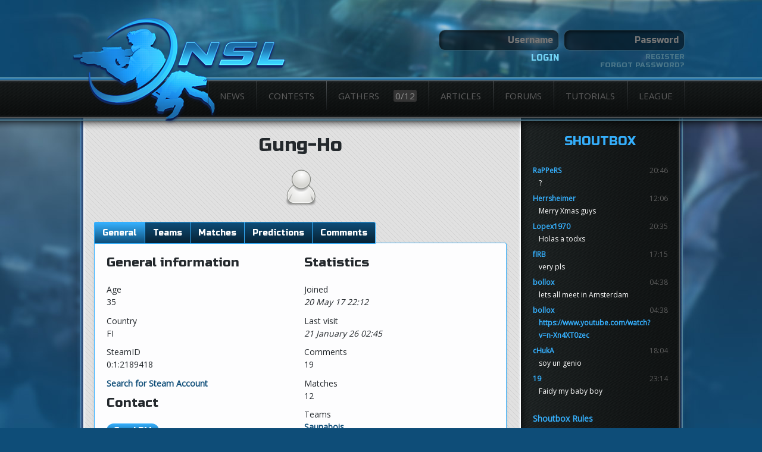

--- FILE ---
content_type: text/html; charset=utf-8
request_url: https://www.ensl.org/users/7394
body_size: 13652
content:
<!doctype html>
<html>
  <head>
    <title>NSL</title>
    <meta charset="utf-8">
    <meta content="IE=edge,chrome=1" http-equiv="X-UA-Compatible">
    <meta name="viewport" content="width=device-width,initial-scale=1">
    <link href="/assets/shared/favicon-13271e144cbd24999ac0905536edc619.ico" rel="shortcut icon" type="image/vnd.microsoft.icon" />
    <link href="/assets/themes/default/theme-c10709d04906165667b3ef93c66cd0a3.css" media="screen" rel="stylesheet" type="text/css" />
    <script src="/assets/application-230016e87369bb48094b5569e20bf669.js" type="text/javascript"></script>
    <meta content="authenticity_token" name="csrf-param" />
<meta content="/iDlNMAieSAN3khFYN+YgZ0HwD8xu3eJrhN/0TCXICg=" name="csrf-token" />
  </head>
  <body>
    <div id="container">
      
      <header>
  <div class="banner ">
    <div class="wrapper">
      <div id="authentication" class="">
          <form accept-charset="UTF-8" action="/users/login" class="dark" method="post"><div style="margin:0;padding:0;display:inline"><input name="utf8" type="hidden" value="&#x2713;" /><input name="authenticity_token" type="hidden" value="/iDlNMAieSAN3khFYN+YgZ0HwD8xu3eJrhN/0TCXICg=" /></div>
  <div class="fields">
    <input id="login_username" name="login[username]" placeholder="Username" size="30" type="text" />
    <input id="login_password" name="login[password]" placeholder="Password" size="30" type="password" />
  </div>
  <div class="buttons">
    <div class="login">
      <input name="commit" type="submit" value="Login" />
    </div>
    <div class="register">
      <a href="/users/new">Register</a>
      <a href="/users/forgot/1" class="password-reset">Forgot password?</a>  
    </div>
  </div>
</form>
      </div>
    </div>
  </div>
</header>

      <nav id="menu">
  <div class="wrapper">
    <div id="logo">
      <a href="/"><img alt="Logo" src="/assets/themes/default/logo-32e96ec65342ff321f1b6c64f0cdbcf0.png" /></a>
    </div>
    <ul class="navigation">
      <li class="dropdown icon">
        <a href="/" class="news">
          News
</a>        <ul>
          <li><a href="https://twitter.com/nslnews">Twitter</a></li>
          <li><a href="http://steamcommunity.com/groups/nsleagues">Steam</a></li>
        </ul>
      </li>
      <li class="dropdown icon">
        <a href="/contests/current" class="contests">
          Contests
</a>        <ul>
          <li><a href="/rules">Rules</a></li>
          <li><a href="/compmod">Compmod Changes</a></li>
          <li><a href="/contests">Historical</a></li>
          <li><a href="/contests/historical/NS1">NS1 History</a></li>
          <li><a href="/contests/historical/NS2">NS2 History</a></li>
        </ul>
      </li>
      <li class="dropdown">
        <a href="https://gathers.ensl.org" class="gathers" target="_blank">
          Gathers 
          <span class="count" id="gathercount"></span>
</a>        <ul>
          <li><a href="http://www.ensl.org/articles/464">Introduction</a></li>
          <li><a href="/gathers/">Archives</a></li>
          <li>
            <a href="/gathers/latest/ns1" class="gathers">
              NS1 Gather
              <span class="count">3/12</span>
</a>          </li>
          <li>
            <a href="/gathers/latest/ns2" class="gathers">
              NS2 Backup
              <span class="count">0/12</span>
</a>          </li>
        </ul>
      </li>
      <li class="dropdown icon">
        <a href="/articles" class="articles">
          Articles
</a>        <ul>
          <li><a href="/halloffame">Hall of Fame</a></li>
          <li><a href="http://www.ensl.org/articles/401">History</a></li>
          <li><a href="http://www.ensl.org/movies">Movies</a></li>
          <li><a href="http://www.ensl.org/directories/1">Files</a></li>
        </ul>
      </li>
      <li class="dropdown icon">
        <a href="/forums" class="forums">
          Forums
</a>        <ul>
          <li><a href="/forums">Index</a></li>
          <li><a href="/topics/640">Rules</a></li>
        </ul>
      </li>
      <li class="icon">
        <a href="/tutorials" class="tutorials">
          Tutorials
</a>      </li>
      <li class="dropdown icon">
        <a href="#" class="league">League</a>
        <ul>
          <li><a href="/users">Users</a></li>
          <li><a href="/teams">Teams</a></li>
          <li><a href="/about/staff">Staff</a></li>
          <li><a href="http://www.ensl.org/bans">Bans</a></li>
          <li><a href="/issues/new">Contact</a></li>
        </ul>
      </li>
    </ul>
  </div>
</nav>
<script>
$((function gather () {
    $.ajax({
      datatype: "json",
      url: "https://gathers.ensl.org/gathers/current", 
      success: function (data) {
        $("#gathercount").html(data.gatherers.length + "/12");
      },
      complete: function() {
      	setTimeout(gather, 10000);
      }
    });
  })());
</script>

      <div class="body wrapper">
        <div id="content" class="">
          <div id="main">
            <div id="user-profile">
  <h1 class="fancy">
    <span>Gung-Ho</span>
  </h1>

  <div class="photo">
    <img alt="Noavatar" src="/images/icons/noavatar.png" />
  </div>

  <div class="tabs tabbed">
    <ul id="user-nav" class="tabs">
      <li class="activeli"><a id="general">General</a></li>

        <li><a id="teams">Teams</a></li>

        <li><a id="matches">Matches</a></li>

        <li><a id="predictions">Predictions</a></li>



      <li><a id="comments">Comments</a></li>
    </ul>

    <div id="user-data" class="tabbed-contents">
      <div class="group">
  <h4>General information</h4>
  
  <dl>
    <dt>Age</dt>
    <dd>35</dd>

      <dt>Country</dt>
      <dd>FI</dd>


      <dt>SteamID</dt>
      <dd>
        <p>0:1:2189418</p>
        <div id="steam-search" data-user-id="7394">
          <a href="/users/7394">Search for Steam Account</a>  
        </div>
      </dd>

  </dl>

  <h4>Contact</h4>

  <dl>


  </dl>


  <a href="/messages/new?id2=7394&amp;id=User" class="button tiny">Send PM</a>
</div>

<div class="group">
  <h4>Statistics</h4>
  
  <dl>
    <dt>Joined</dt>
    <dd><span style="font-style: italic">20 May 17 22:12</span></dd>
    <dt>Last visit</dt>
    <dd><span style="font-style: italic">21 January 26 02:45</span></dd>
    <dt></dt>  


    <dt>Comments</dt>
    <dd>19</dd>
    <dt>Matches</dt>
    <dd>12</dd>


      <dt>Teams</dt>
        <dd><a href="/teams/1030" class="team">Saunabois</a></dd>
        <dd><a href="/teams/1087" class="team">Gung-Ho &amp; Pals</a></dd>
        <dd><a href="/teams/1156" class="team">The Thirsty Onos</a></dd>
        <dd><a href="/teams/1194" class="team">Gorge and Goon Squad</a></dd>
  </dl>
</div>
    </div>
  </div>

</div>


          </div>
          <div id="sidebar">
            
                
              <div class="widget shoutbox">
  <h4>Shoutbox</h4>
  <div class="widget-content-wrapper">
    <div id="shoutbox" class="transcript">
      <div class="shoutmsg">
  <div class="user">
    <span class="username">
      <a href="/users/8451" class="user">RaPPeRS</a>
    </span>
    <span class="time">
      20:46
    </span>  
  </div>
  <div class="message">
    <div class="contents">
      ?
    </div>
  </div>
</div>
<div class="shoutmsg">
  <div class="user">
    <span class="username">
      <a href="/users/1892" class="user">Herrsheimer</a>
    </span>
    <span class="time">
      12:06
    </span>  
  </div>
  <div class="message">
    <div class="contents">
      Merry Xmas guys
    </div>
  </div>
</div>
<div class="shoutmsg">
  <div class="user">
    <span class="username">
      <a href="/users/8491" class="user">Lopex1970</a>
    </span>
    <span class="time">
      20:35
    </span>  
  </div>
  <div class="message">
    <div class="contents">
      Holas a todxs
    </div>
  </div>
</div>
<div class="shoutmsg">
  <div class="user">
    <span class="username">
      <a href="/users/7529" class="user">fIRB</a>
    </span>
    <span class="time">
      17:15
    </span>  
  </div>
  <div class="message">
    <div class="contents">
      very pls
    </div>
  </div>
</div>
<div class="shoutmsg">
  <div class="user">
    <span class="username">
      <a href="/users/4767" class="user">bollox</a>
    </span>
    <span class="time">
      04:38
    </span>  
  </div>
  <div class="message">
    <div class="contents">
      lets all meet in Amsterdam
    </div>
  </div>
</div>
<div class="shoutmsg">
  <div class="user">
    <span class="username">
      <a href="/users/4767" class="user">bollox</a>
    </span>
    <span class="time">
      04:38
    </span>  
  </div>
  <div class="message">
    <div class="contents">
      <a href="https://www.youtube.com/watch?v=n-Xn4XT0zec" target="_blank">https://www.youtube.com/watch?v=n-Xn4XT0zec</a>
    </div>
  </div>
</div>
<div class="shoutmsg">
  <div class="user">
    <span class="username">
      <a href="/users/8482" class="user">cHukA</a>
    </span>
    <span class="time">
      18:04
    </span>  
  </div>
  <div class="message">
    <div class="contents">
      soy un genio
    </div>
  </div>
</div>
<div class="shoutmsg">
  <div class="user">
    <span class="username">
      <a href="/users/8461" class="user">19</a>
    </span>
    <span class="time">
      23:14
    </span>  
  </div>
  <div class="message">
    <div class="contents">
      Faidy my baby boy
    </div>
  </div>
</div>

    </div>
  </div>
  
<script type="text/javascript">
$(function () {
  ShoutboxController({
    context: $('#new_shoutbox')
  });
});
</script>
  <a href="/articles/450">Shoutbox Rules</a>
</div>

<script type="text/javascript">
        $(document).ready(function () {
                $.PeriodicalUpdater("/shoutmsgs/index.js", {
                  method: "GET",
                  type: "script",
                  minTimeout: 20000,
                  multiplier: 3,
                  maxTimeout: 300000
                });
        });
</script>
  
              <div class="widget posts">
  <h4>Latest Posts</h4>

  <div class="widget-content-wrapper">
    <div class="separator">Latest forum posts</div>
    <ol>
        <li>
          <a href="http://www.ensl.org/topics/1909?page=1#post_24895">Nations Cup</a>
        </li>
        <li>
          <a href="http://www.ensl.org/topics/1953?page=1#post_24894">Natural Selection 3 ?</a>
        </li>
        <li>
          <a href="http://www.ensl.org/topics/1952?page=1#post_24891">2023-March-08 appeal</a>
        </li>
        <li>
          <a href="http://www.ensl.org/topics/1950?page=1#post_24890">Add Map Vote For Combat</a>
        </li>
        <li>
          <a href="http://www.ensl.org/topics/1415?page=2#post_24889">Website Feedback</a>
        </li>
    </ol>

    <div class="separator">Latest comments</div>
    <ol>
        <li>
          <a href="/matches/6870" class="match">Vemon Toads vs ...</a>
          by <a href="/users/7599" class="user">GreenRex</a>
        </li>
        <li>
          <a href="/matches/6869" class="match">Ctrl+Alt+Defeat...</a>
          by <a href="/users/7599" class="user">GreenRex</a>
        </li>
        <li>
          <a href="/matches/6868" class="match">Ctrl+Alt+Defeat...</a>
          by <a href="/users/7599" class="user">GreenRex</a>
        </li>
        <li>
          <a href="/matches/6867" class="match">Ctrl+Alt+Defeat...</a>
          by <a href="/users/7599" class="user">GreenRex</a>
        </li>
        <li>
          <a href="/matches/6866" class="match">Ctrl+Alt+Defeat...</a>
          by <a href="/users/7599" class="user">GreenRex</a>
        </li>
        <li>
          <a href="/articles/1170" class="article">Open Tournament...</a>
          by <a href="/users/7909" class="user">peerless</a>
        </li>
        <li>
          <a href="/users/8304" class="user">fromnslwithlove</a>
          by <a href="/users/7599" class="user">GreenRex</a>
        </li>
        <li>
          <a href="/matches/6854" class="match">Sixth Sense vs ...</a>
          by <a href="/users/713" class="user">crt</a>
        </li>
        <li>
          <a href="/matches/6850" class="match">Ram Ranch vs Ct...</a>
          by <a href="/users/7599" class="user">GreenRex</a>
        </li>
        <li>
          <a href="/users/8304" class="user">fromnslwithlove</a>
          by <a href="/users/7599" class="user">GreenRex</a>
        </li>
    </ol>
  </div>
</div>  
                
          </div>
        </div>
      </div>
      <footer class="footer">
  <div class="content wrapper">
    <div class="footer-links">
      <ul>
        <li><h3><a href="/contests/current">Contests</a></h3></li>
        <li><a href="/contests/current">Current</a></li>
        <li><a href="/contests/historical/NS2">NS2 History</a></li>
        <li><a href="/contests/historical/NS1">NS1 History</a></li>
      </ul>
      <ul>
        <li><h3><a href="/gathers/11867">Gathers</a></h3></li>
        <li><a href="http://www.ensl.org/articles/464">Introduction</a></li>
        <li><a href="/gathers/">Archives</a></li>
      </ul>
      <ul>
        <li><h3><a href="http://www.ensl.org/articles">Articles</a></h3></li>
        <li><a href="http://www.ensl.org/articles">Articles</a></li>
        <li><a href="http://www.ensl.org/movies">NS Movies</a></li>
        <li><a href="http://www.ensl.org/directories/1">Files</a></li>
      </ul>
      <ul>
        <li><h3><a href="http://www.ensl.org/forums">Forums</a></h3></li>
        <li><a href="http://www.ensl.org/forums">Index</a></li>
        <li><a href="/topics/12">Rules</a></li>
      </ul>
    </div>
    <p>&copy; 2026 NSL</p>
  </div>
</footer>

    </div>
  </body>
</html>


--- FILE ---
content_type: text/css
request_url: https://www.ensl.org/assets/themes/default/theme-c10709d04906165667b3ef93c66cd0a3.css
body_size: 16170
content:
@import url(https://fonts.googleapis.com/css?family=Russo+One);@import url(https://fonts.googleapis.com/css?family=Open+Sans);*{-webkit-box-sizing:border-box;-moz-box-sizing:border-box;box-sizing:border-box}                                                                                                                                                                                                              /*!
*  Font Awesome 4.1.0 by @davegandy - http://fontawesome.io - @fontawesome
*  License - http://fontawesome.io/license (Font: SIL OFL 1.1, CSS: MIT License)
*/@font-face{font-family:'FontAwesome';src:url(/assets/fontawesome-webfont.eot?v=4.1.0);src:url(/assets/fontawesome-webfont.eot?#iefix&v=4.1.0) format("embedded-opentype"),url(/assets/fontawesome-webfont.woff?v=4.1.0) format("woff"),url(/assets/fontawesome-webfont.ttf?v=4.1.0) format("truetype"),url(/assets/fontawesome-webfont.svg?v=4.1.0#fontawesomeregular) format("svg");font-weight:normal;font-style:normal}.fa{display:inline-block;font-family:FontAwesome;font-style:normal;font-weight:normal;line-height:1;-webkit-font-smoothing:antialiased;-moz-osx-font-smoothing:grayscale}.fa-lg{font-size:1.33333em;line-height:0.75em;vertical-align:-15%}.fa-2x{font-size:2em}.fa-3x{font-size:3em}.fa-4x{font-size:4em}.fa-5x{font-size:5em}.fa-fw{width:1.28571em;text-align:center}.fa-ul{padding-left:0;margin-left:2.14286em;list-style-type:none}.fa-ul>li{position:relative}.fa-li{position:absolute;left:-2.14286em;width:2.14286em;top:0.14286em;text-align:center}.fa-li.fa-lg{left:-1.85714em}.fa-border{padding:.2em .25em .15em;border:solid 0.08em #eee;border-radius:.1em}.pull-right{float:right}.pull-left{float:left}.fa.pull-left{margin-right:.3em}.fa.pull-right{margin-left:.3em}.fa-spin{-webkit-animation:spin 2s infinite linear;-moz-animation:spin 2s infinite linear;-o-animation:spin 2s infinite linear;animation:spin 2s infinite linear}@-moz-keyframes spin{0%{-moz-transform:rotate(0deg)}100%{-moz-transform:rotate(359deg)}}@-webkit-keyframes spin{0%{-webkit-transform:rotate(0deg)}100%{-webkit-transform:rotate(359deg)}}@-o-keyframes spin{0%{-o-transform:rotate(0deg)}100%{-o-transform:rotate(359deg)}}@keyframes spin{0%{-webkit-transform:rotate(0deg);transform:rotate(0deg)}100%{-webkit-transform:rotate(359deg);transform:rotate(359deg)}}.fa-rotate-90{filter:progid:DXImageTransform.Microsoft.BasicImage(rotation=1);-webkit-transform:rotate(90deg);-moz-transform:rotate(90deg);-ms-transform:rotate(90deg);-o-transform:rotate(90deg);transform:rotate(90deg)}.fa-rotate-180{filter:progid:DXImageTransform.Microsoft.BasicImage(rotation=2);-webkit-transform:rotate(180deg);-moz-transform:rotate(180deg);-ms-transform:rotate(180deg);-o-transform:rotate(180deg);transform:rotate(180deg)}.fa-rotate-270{filter:progid:DXImageTransform.Microsoft.BasicImage(rotation=3);-webkit-transform:rotate(270deg);-moz-transform:rotate(270deg);-ms-transform:rotate(270deg);-o-transform:rotate(270deg);transform:rotate(270deg)}.fa-flip-horizontal{filter:progid:DXImageTransform.Microsoft.BasicImage(rotation=0);-webkit-transform:scale(-1, 1);-moz-transform:scale(-1, 1);-ms-transform:scale(-1, 1);-o-transform:scale(-1, 1);transform:scale(-1, 1)}.fa-flip-vertical{filter:progid:DXImageTransform.Microsoft.BasicImage(rotation=2);-webkit-transform:scale(1, -1);-moz-transform:scale(1, -1);-ms-transform:scale(1, -1);-o-transform:scale(1, -1);transform:scale(1, -1)}.fa-stack{position:relative;display:inline-block;width:2em;height:2em;line-height:2em;vertical-align:middle}.fa-stack-1x,.fa-stack-2x{position:absolute;left:0;width:100%;text-align:center}.fa-stack-1x{line-height:inherit}.fa-stack-2x{font-size:2em}.fa-inverse{color:#fff}.fa-glass:before{content:"\f000"}.fa-music:before{content:"\f001"}.fa-search:before{content:"\f002"}.fa-envelope-o:before{content:"\f003"}.fa-heart:before{content:"\f004"}.fa-star:before{content:"\f005"}.fa-star-o:before{content:"\f006"}.fa-user:before{content:"\f007"}.fa-film:before{content:"\f008"}.fa-th-large:before{content:"\f009"}.fa-th:before{content:"\f00a"}.fa-th-list:before{content:"\f00b"}.fa-check:before{content:"\f00c"}.fa-times:before{content:"\f00d"}.fa-search-plus:before{content:"\f00e"}.fa-search-minus:before{content:"\f010"}.fa-power-off:before{content:"\f011"}.fa-signal:before{content:"\f012"}.fa-gear:before,.fa-cog:before{content:"\f013"}.fa-trash-o:before{content:"\f014"}.fa-home:before{content:"\f015"}.fa-file-o:before{content:"\f016"}.fa-clock-o:before{content:"\f017"}.fa-road:before{content:"\f018"}.fa-download:before{content:"\f019"}.fa-arrow-circle-o-down:before{content:"\f01a"}.fa-arrow-circle-o-up:before{content:"\f01b"}.fa-inbox:before{content:"\f01c"}.fa-play-circle-o:before{content:"\f01d"}.fa-rotate-right:before,.fa-repeat:before{content:"\f01e"}.fa-refresh:before{content:"\f021"}.fa-list-alt:before{content:"\f022"}.fa-lock:before{content:"\f023"}.fa-flag:before{content:"\f024"}.fa-headphones:before{content:"\f025"}.fa-volume-off:before{content:"\f026"}.fa-volume-down:before{content:"\f027"}.fa-volume-up:before{content:"\f028"}.fa-qrcode:before{content:"\f029"}.fa-barcode:before{content:"\f02a"}.fa-tag:before{content:"\f02b"}.fa-tags:before{content:"\f02c"}.fa-book:before{content:"\f02d"}.fa-bookmark:before{content:"\f02e"}.fa-print:before{content:"\f02f"}.fa-camera:before{content:"\f030"}.fa-font:before{content:"\f031"}.fa-bold:before{content:"\f032"}.fa-italic:before{content:"\f033"}.fa-text-height:before{content:"\f034"}.fa-text-width:before{content:"\f035"}.fa-align-left:before{content:"\f036"}.fa-align-center:before{content:"\f037"}.fa-align-right:before{content:"\f038"}.fa-align-justify:before{content:"\f039"}.fa-list:before{content:"\f03a"}.fa-dedent:before,.fa-outdent:before{content:"\f03b"}.fa-indent:before{content:"\f03c"}.fa-video-camera:before{content:"\f03d"}.fa-photo:before,.fa-image:before,.fa-picture-o:before{content:"\f03e"}.fa-pencil:before{content:"\f040"}.fa-map-marker:before{content:"\f041"}.fa-adjust:before{content:"\f042"}.fa-tint:before{content:"\f043"}.fa-edit:before,.fa-pencil-square-o:before{content:"\f044"}.fa-share-square-o:before{content:"\f045"}.fa-check-square-o:before{content:"\f046"}.fa-arrows:before{content:"\f047"}.fa-step-backward:before{content:"\f048"}.fa-fast-backward:before{content:"\f049"}.fa-backward:before{content:"\f04a"}.fa-play:before{content:"\f04b"}.fa-pause:before{content:"\f04c"}.fa-stop:before{content:"\f04d"}.fa-forward:before{content:"\f04e"}.fa-fast-forward:before{content:"\f050"}.fa-step-forward:before{content:"\f051"}.fa-eject:before{content:"\f052"}.fa-chevron-left:before{content:"\f053"}.fa-chevron-right:before{content:"\f054"}.fa-plus-circle:before{content:"\f055"}.fa-minus-circle:before{content:"\f056"}.fa-times-circle:before{content:"\f057"}.fa-check-circle:before{content:"\f058"}.fa-question-circle:before{content:"\f059"}.fa-info-circle:before{content:"\f05a"}.fa-crosshairs:before{content:"\f05b"}.fa-times-circle-o:before{content:"\f05c"}.fa-check-circle-o:before{content:"\f05d"}.fa-ban:before{content:"\f05e"}.fa-arrow-left:before{content:"\f060"}.fa-arrow-right:before{content:"\f061"}.fa-arrow-up:before{content:"\f062"}.fa-arrow-down:before{content:"\f063"}.fa-mail-forward:before,.fa-share:before{content:"\f064"}.fa-expand:before{content:"\f065"}.fa-compress:before{content:"\f066"}.fa-plus:before{content:"\f067"}.fa-minus:before{content:"\f068"}.fa-asterisk:before{content:"\f069"}.fa-exclamation-circle:before{content:"\f06a"}.fa-gift:before{content:"\f06b"}.fa-leaf:before{content:"\f06c"}.fa-fire:before{content:"\f06d"}.fa-eye:before{content:"\f06e"}.fa-eye-slash:before{content:"\f070"}.fa-warning:before,.fa-exclamation-triangle:before{content:"\f071"}.fa-plane:before{content:"\f072"}.fa-calendar:before{content:"\f073"}.fa-random:before{content:"\f074"}.fa-comment:before{content:"\f075"}.fa-magnet:before{content:"\f076"}.fa-chevron-up:before{content:"\f077"}.fa-chevron-down:before{content:"\f078"}.fa-retweet:before{content:"\f079"}.fa-shopping-cart:before{content:"\f07a"}.fa-folder:before{content:"\f07b"}.fa-folder-open:before{content:"\f07c"}.fa-arrows-v:before{content:"\f07d"}.fa-arrows-h:before{content:"\f07e"}.fa-bar-chart-o:before{content:"\f080"}.fa-twitter-square:before{content:"\f081"}.fa-facebook-square:before{content:"\f082"}.fa-camera-retro:before{content:"\f083"}.fa-key:before{content:"\f084"}.fa-gears:before,.fa-cogs:before{content:"\f085"}.fa-comments:before{content:"\f086"}.fa-thumbs-o-up:before{content:"\f087"}.fa-thumbs-o-down:before{content:"\f088"}.fa-star-half:before{content:"\f089"}.fa-heart-o:before{content:"\f08a"}.fa-sign-out:before{content:"\f08b"}.fa-linkedin-square:before{content:"\f08c"}.fa-thumb-tack:before{content:"\f08d"}.fa-external-link:before{content:"\f08e"}.fa-sign-in:before{content:"\f090"}.fa-trophy:before{content:"\f091"}.fa-github-square:before{content:"\f092"}.fa-upload:before{content:"\f093"}.fa-lemon-o:before{content:"\f094"}.fa-phone:before{content:"\f095"}.fa-square-o:before{content:"\f096"}.fa-bookmark-o:before{content:"\f097"}.fa-phone-square:before{content:"\f098"}.fa-twitter:before{content:"\f099"}.fa-facebook:before{content:"\f09a"}.fa-github:before{content:"\f09b"}.fa-unlock:before{content:"\f09c"}.fa-credit-card:before{content:"\f09d"}.fa-rss:before{content:"\f09e"}.fa-hdd-o:before{content:"\f0a0"}.fa-bullhorn:before{content:"\f0a1"}.fa-bell:before{content:"\f0f3"}.fa-certificate:before{content:"\f0a3"}.fa-hand-o-right:before{content:"\f0a4"}.fa-hand-o-left:before{content:"\f0a5"}.fa-hand-o-up:before{content:"\f0a6"}.fa-hand-o-down:before{content:"\f0a7"}.fa-arrow-circle-left:before{content:"\f0a8"}.fa-arrow-circle-right:before{content:"\f0a9"}.fa-arrow-circle-up:before{content:"\f0aa"}.fa-arrow-circle-down:before{content:"\f0ab"}.fa-globe:before{content:"\f0ac"}.fa-wrench:before{content:"\f0ad"}.fa-tasks:before{content:"\f0ae"}.fa-filter:before{content:"\f0b0"}.fa-briefcase:before{content:"\f0b1"}.fa-arrows-alt:before{content:"\f0b2"}.fa-group:before,.fa-users:before{content:"\f0c0"}.fa-chain:before,.fa-link:before{content:"\f0c1"}.fa-cloud:before{content:"\f0c2"}.fa-flask:before{content:"\f0c3"}.fa-cut:before,.fa-scissors:before{content:"\f0c4"}.fa-copy:before,.fa-files-o:before{content:"\f0c5"}.fa-paperclip:before{content:"\f0c6"}.fa-save:before,.fa-floppy-o:before{content:"\f0c7"}.fa-square:before{content:"\f0c8"}.fa-navicon:before,.fa-reorder:before,.fa-bars:before{content:"\f0c9"}.fa-list-ul:before{content:"\f0ca"}.fa-list-ol:before{content:"\f0cb"}.fa-strikethrough:before{content:"\f0cc"}.fa-underline:before{content:"\f0cd"}.fa-table:before{content:"\f0ce"}.fa-magic:before{content:"\f0d0"}.fa-truck:before{content:"\f0d1"}.fa-pinterest:before{content:"\f0d2"}.fa-pinterest-square:before{content:"\f0d3"}.fa-google-plus-square:before{content:"\f0d4"}.fa-google-plus:before{content:"\f0d5"}.fa-money:before{content:"\f0d6"}.fa-caret-down:before{content:"\f0d7"}.fa-caret-up:before{content:"\f0d8"}.fa-caret-left:before{content:"\f0d9"}.fa-caret-right:before{content:"\f0da"}.fa-columns:before{content:"\f0db"}.fa-unsorted:before,.fa-sort:before{content:"\f0dc"}.fa-sort-down:before,.fa-sort-desc:before{content:"\f0dd"}.fa-sort-up:before,.fa-sort-asc:before{content:"\f0de"}.fa-envelope:before{content:"\f0e0"}.fa-linkedin:before{content:"\f0e1"}.fa-rotate-left:before,.fa-undo:before{content:"\f0e2"}.fa-legal:before,.fa-gavel:before{content:"\f0e3"}.fa-dashboard:before,.fa-tachometer:before{content:"\f0e4"}.fa-comment-o:before{content:"\f0e5"}.fa-comments-o:before{content:"\f0e6"}.fa-flash:before,.fa-bolt:before{content:"\f0e7"}.fa-sitemap:before{content:"\f0e8"}.fa-umbrella:before{content:"\f0e9"}.fa-paste:before,.fa-clipboard:before{content:"\f0ea"}.fa-lightbulb-o:before{content:"\f0eb"}.fa-exchange:before{content:"\f0ec"}.fa-cloud-download:before{content:"\f0ed"}.fa-cloud-upload:before{content:"\f0ee"}.fa-user-md:before{content:"\f0f0"}.fa-stethoscope:before{content:"\f0f1"}.fa-suitcase:before{content:"\f0f2"}.fa-bell-o:before{content:"\f0a2"}.fa-coffee:before{content:"\f0f4"}.fa-cutlery:before{content:"\f0f5"}.fa-file-text-o:before{content:"\f0f6"}.fa-building-o:before{content:"\f0f7"}.fa-hospital-o:before{content:"\f0f8"}.fa-ambulance:before{content:"\f0f9"}.fa-medkit:before{content:"\f0fa"}.fa-fighter-jet:before{content:"\f0fb"}.fa-beer:before{content:"\f0fc"}.fa-h-square:before{content:"\f0fd"}.fa-plus-square:before{content:"\f0fe"}.fa-angle-double-left:before{content:"\f100"}.fa-angle-double-right:before{content:"\f101"}.fa-angle-double-up:before{content:"\f102"}.fa-angle-double-down:before{content:"\f103"}.fa-angle-left:before{content:"\f104"}.fa-angle-right:before{content:"\f105"}.fa-angle-up:before{content:"\f106"}.fa-angle-down:before{content:"\f107"}.fa-desktop:before{content:"\f108"}.fa-laptop:before{content:"\f109"}.fa-tablet:before{content:"\f10a"}.fa-mobile-phone:before,.fa-mobile:before{content:"\f10b"}.fa-circle-o:before{content:"\f10c"}.fa-quote-left:before{content:"\f10d"}.fa-quote-right:before{content:"\f10e"}.fa-spinner:before{content:"\f110"}.fa-circle:before{content:"\f111"}.fa-mail-reply:before,.fa-reply:before{content:"\f112"}.fa-github-alt:before{content:"\f113"}.fa-folder-o:before{content:"\f114"}.fa-folder-open-o:before{content:"\f115"}.fa-smile-o:before{content:"\f118"}.fa-frown-o:before{content:"\f119"}.fa-meh-o:before{content:"\f11a"}.fa-gamepad:before{content:"\f11b"}.fa-keyboard-o:before{content:"\f11c"}.fa-flag-o:before{content:"\f11d"}.fa-flag-checkered:before{content:"\f11e"}.fa-terminal:before{content:"\f120"}.fa-code:before{content:"\f121"}.fa-mail-reply-all:before,.fa-reply-all:before{content:"\f122"}.fa-star-half-empty:before,.fa-star-half-full:before,.fa-star-half-o:before{content:"\f123"}.fa-location-arrow:before{content:"\f124"}.fa-crop:before{content:"\f125"}.fa-code-fork:before{content:"\f126"}.fa-unlink:before,.fa-chain-broken:before{content:"\f127"}.fa-question:before{content:"\f128"}.fa-info:before{content:"\f129"}.fa-exclamation:before{content:"\f12a"}.fa-superscript:before{content:"\f12b"}.fa-subscript:before{content:"\f12c"}.fa-eraser:before{content:"\f12d"}.fa-puzzle-piece:before{content:"\f12e"}.fa-microphone:before{content:"\f130"}.fa-microphone-slash:before{content:"\f131"}.fa-shield:before{content:"\f132"}.fa-calendar-o:before{content:"\f133"}.fa-fire-extinguisher:before{content:"\f134"}.fa-rocket:before{content:"\f135"}.fa-maxcdn:before{content:"\f136"}.fa-chevron-circle-left:before{content:"\f137"}.fa-chevron-circle-right:before{content:"\f138"}.fa-chevron-circle-up:before{content:"\f139"}.fa-chevron-circle-down:before{content:"\f13a"}.fa-html5:before{content:"\f13b"}.fa-css3:before{content:"\f13c"}.fa-anchor:before{content:"\f13d"}.fa-unlock-alt:before{content:"\f13e"}.fa-bullseye:before{content:"\f140"}.fa-ellipsis-h:before{content:"\f141"}.fa-ellipsis-v:before{content:"\f142"}.fa-rss-square:before{content:"\f143"}.fa-play-circle:before{content:"\f144"}.fa-ticket:before{content:"\f145"}.fa-minus-square:before{content:"\f146"}.fa-minus-square-o:before{content:"\f147"}.fa-level-up:before{content:"\f148"}.fa-level-down:before{content:"\f149"}.fa-check-square:before{content:"\f14a"}.fa-pencil-square:before{content:"\f14b"}.fa-external-link-square:before{content:"\f14c"}.fa-share-square:before{content:"\f14d"}.fa-compass:before{content:"\f14e"}.fa-toggle-down:before,.fa-caret-square-o-down:before{content:"\f150"}.fa-toggle-up:before,.fa-caret-square-o-up:before{content:"\f151"}.fa-toggle-right:before,.fa-caret-square-o-right:before{content:"\f152"}.fa-euro:before,.fa-eur:before{content:"\f153"}.fa-gbp:before{content:"\f154"}.fa-dollar:before,.fa-usd:before{content:"\f155"}.fa-rupee:before,.fa-inr:before{content:"\f156"}.fa-cny:before,.fa-rmb:before,.fa-yen:before,.fa-jpy:before{content:"\f157"}.fa-ruble:before,.fa-rouble:before,.fa-rub:before{content:"\f158"}.fa-won:before,.fa-krw:before{content:"\f159"}.fa-bitcoin:before,.fa-btc:before{content:"\f15a"}.fa-file:before{content:"\f15b"}.fa-file-text:before{content:"\f15c"}.fa-sort-alpha-asc:before{content:"\f15d"}.fa-sort-alpha-desc:before{content:"\f15e"}.fa-sort-amount-asc:before{content:"\f160"}.fa-sort-amount-desc:before{content:"\f161"}.fa-sort-numeric-asc:before{content:"\f162"}.fa-sort-numeric-desc:before{content:"\f163"}.fa-thumbs-up:before{content:"\f164"}.fa-thumbs-down:before{content:"\f165"}.fa-youtube-square:before{content:"\f166"}.fa-youtube:before{content:"\f167"}.fa-xing:before{content:"\f168"}.fa-xing-square:before{content:"\f169"}.fa-youtube-play:before{content:"\f16a"}.fa-dropbox:before{content:"\f16b"}.fa-stack-overflow:before{content:"\f16c"}.fa-instagram:before{content:"\f16d"}.fa-flickr:before{content:"\f16e"}.fa-adn:before{content:"\f170"}.fa-bitbucket:before{content:"\f171"}.fa-bitbucket-square:before{content:"\f172"}.fa-tumblr:before{content:"\f173"}.fa-tumblr-square:before{content:"\f174"}.fa-long-arrow-down:before{content:"\f175"}.fa-long-arrow-up:before{content:"\f176"}.fa-long-arrow-left:before{content:"\f177"}.fa-long-arrow-right:before{content:"\f178"}.fa-apple:before{content:"\f179"}.fa-windows:before{content:"\f17a"}.fa-android:before{content:"\f17b"}.fa-linux:before{content:"\f17c"}.fa-dribbble:before{content:"\f17d"}.fa-skype:before{content:"\f17e"}.fa-foursquare:before{content:"\f180"}.fa-trello:before{content:"\f181"}.fa-female:before{content:"\f182"}.fa-male:before{content:"\f183"}.fa-gittip:before{content:"\f184"}.fa-sun-o:before{content:"\f185"}.fa-moon-o:before{content:"\f186"}.fa-archive:before{content:"\f187"}.fa-bug:before{content:"\f188"}.fa-vk:before{content:"\f189"}.fa-weibo:before{content:"\f18a"}.fa-renren:before{content:"\f18b"}.fa-pagelines:before{content:"\f18c"}.fa-stack-exchange:before{content:"\f18d"}.fa-arrow-circle-o-right:before{content:"\f18e"}.fa-arrow-circle-o-left:before{content:"\f190"}.fa-toggle-left:before,.fa-caret-square-o-left:before{content:"\f191"}.fa-dot-circle-o:before{content:"\f192"}.fa-wheelchair:before{content:"\f193"}.fa-vimeo-square:before{content:"\f194"}.fa-turkish-lira:before,.fa-try:before{content:"\f195"}.fa-plus-square-o:before{content:"\f196"}.fa-space-shuttle:before{content:"\f197"}.fa-slack:before{content:"\f198"}.fa-envelope-square:before{content:"\f199"}.fa-wordpress:before{content:"\f19a"}.fa-openid:before{content:"\f19b"}.fa-institution:before,.fa-bank:before,.fa-university:before{content:"\f19c"}.fa-mortar-board:before,.fa-graduation-cap:before{content:"\f19d"}.fa-yahoo:before{content:"\f19e"}.fa-google:before{content:"\f1a0"}.fa-reddit:before{content:"\f1a1"}.fa-reddit-square:before{content:"\f1a2"}.fa-stumbleupon-circle:before{content:"\f1a3"}.fa-stumbleupon:before{content:"\f1a4"}.fa-delicious:before{content:"\f1a5"}.fa-digg:before{content:"\f1a6"}.fa-pied-piper-square:before,.fa-pied-piper:before{content:"\f1a7"}.fa-pied-piper-alt:before{content:"\f1a8"}.fa-drupal:before{content:"\f1a9"}.fa-joomla:before{content:"\f1aa"}.fa-language:before{content:"\f1ab"}.fa-fax:before{content:"\f1ac"}.fa-building:before{content:"\f1ad"}.fa-child:before{content:"\f1ae"}.fa-paw:before{content:"\f1b0"}.fa-spoon:before{content:"\f1b1"}.fa-cube:before{content:"\f1b2"}.fa-cubes:before{content:"\f1b3"}.fa-behance:before{content:"\f1b4"}.fa-behance-square:before{content:"\f1b5"}.fa-steam:before{content:"\f1b6"}.fa-steam-square:before{content:"\f1b7"}.fa-recycle:before{content:"\f1b8"}.fa-automobile:before,.fa-car:before{content:"\f1b9"}.fa-cab:before,.fa-taxi:before{content:"\f1ba"}.fa-tree:before{content:"\f1bb"}.fa-spotify:before{content:"\f1bc"}.fa-deviantart:before{content:"\f1bd"}.fa-soundcloud:before{content:"\f1be"}.fa-database:before{content:"\f1c0"}.fa-file-pdf-o:before{content:"\f1c1"}.fa-file-word-o:before{content:"\f1c2"}.fa-file-excel-o:before{content:"\f1c3"}.fa-file-powerpoint-o:before{content:"\f1c4"}.fa-file-photo-o:before,.fa-file-picture-o:before,.fa-file-image-o:before{content:"\f1c5"}.fa-file-zip-o:before,.fa-file-archive-o:before{content:"\f1c6"}.fa-file-sound-o:before,.fa-file-audio-o:before{content:"\f1c7"}.fa-file-movie-o:before,.fa-file-video-o:before{content:"\f1c8"}.fa-file-code-o:before{content:"\f1c9"}.fa-vine:before{content:"\f1ca"}.fa-codepen:before{content:"\f1cb"}.fa-jsfiddle:before{content:"\f1cc"}.fa-life-bouy:before,.fa-life-saver:before,.fa-support:before,.fa-life-ring:before{content:"\f1cd"}.fa-circle-o-notch:before{content:"\f1ce"}.fa-ra:before,.fa-rebel:before{content:"\f1d0"}.fa-ge:before,.fa-empire:before{content:"\f1d1"}.fa-git-square:before{content:"\f1d2"}.fa-git:before{content:"\f1d3"}.fa-hacker-news:before{content:"\f1d4"}.fa-tencent-weibo:before{content:"\f1d5"}.fa-qq:before{content:"\f1d6"}.fa-wechat:before,.fa-weixin:before{content:"\f1d7"}.fa-send:before,.fa-paper-plane:before{content:"\f1d8"}.fa-send-o:before,.fa-paper-plane-o:before{content:"\f1d9"}.fa-history:before{content:"\f1da"}.fa-circle-thin:before{content:"\f1db"}.fa-header:before{content:"\f1dc"}.fa-paragraph:before{content:"\f1dd"}.fa-sliders:before{content:"\f1de"}.fa-share-alt:before{content:"\f1e0"}.fa-share-alt-square:before{content:"\f1e1"}.fa-bomb:before{content:"\f1e2"}button,a.button,.button{background-color:#0e4d78;background-image:-webkit-gradient(linear, left top, left bottom, color-stop(0%, #0e4d78), color-stop(100%, #062133));background-image:-webkit-linear-gradient(#0e4d78, #062133);background-image:linear-gradient(#0e4d78, #062133);border-radius:3px;font-family:"Russo One",sans-serif;font-size:14px;background-color:#0e4d78;color:#fff;height:35px;padding:0 17.5px;line-height:35px;float:left;margin:0 17.5px 17.5px 0;border:0;cursor:pointer;font-weight:400}button:hover,a.button:hover,.button:hover{color:#cfecff}button.tiny,a.button.tiny,.button.tiny{background-color:#36b1ff;background-image:-webkit-gradient(linear, left top, left bottom, color-stop(0%, #36b1ff), color-stop(100%, #0e4d78));background-image:-webkit-linear-gradient(#36b1ff, #0e4d78);background-image:linear-gradient(#36b1ff, #0e4d78);background-color:transparent;border-radius:14px;line-height:25px;height:25px;padding:0 12px;margin:0 10px 0 0}.highlight,#articles .article-list .new{font-size:12px;line-height:18px;border-radius:3px;background:#0e4d78;color:white;display:inline-block;font-style:italic;padding:0 3px}.highlight a,#articles .article-list .new a{color:white}select{-moz-appearance:none;text-indent:0.01px;text-overflow:''}html{background-color:#0e4d78;background-image:url(/assets/themes/default/layout/background-e881363c228eb6c38a2eb9486995f5cd.jpg);background-position:top center;background-repeat:no-repeat}html,body{margin:0;padding:0;width:100%;min-height:100%}body#tinymce{padding:10px}#container{min-height:100%;min-width:1020px;background-color:#0e4d78;background-image:url(/assets/themes/default/layout/background-e881363c228eb6c38a2eb9486995f5cd.jpg);background-position:top center;background-repeat:no-repeat}.wrapper{*zoom:1;max-width:1020px;margin-left:auto;margin-right:auto}.wrapper:before,.wrapper:after{content:" ";display:table}.wrapper:after{clear:both}.wrapper.body{z-index:10}#content{float:left;display:block;margin-right:1.9356%;width:100%;box-shadow:0px 5px 15px 0px rgba(0,0,0,0.15);margin-top:-35px;padding:10px 2em 2em 2em;background:url(/assets/themes/default/layout/body-background-9131c49c479ed7f71fb240d55e716351.png) top center repeat-y}#content:last-child{margin-right:0}#content.full{padding-top:40px;background-image:url(/assets/themes/default/layout/body-background-full-d2e08faa4961bfd5e997b7fd4edc2ef7.png)}#content.no-body #main{padding:0}#forums{float:left;display:block;margin-right:1.9356%;width:100%}#forums:last-child{margin-right:0}#main{float:left;display:block;margin-right:1.9356%;width:74.5161%;padding:20px 25px 20px 0px}#main:last-child{margin-right:0}#sidebar{float:left;display:block;margin-right:1.9356%;width:23.5483%;margin-right:0}#sidebar:last-child{margin-right:0}h1.title,h2.title,h3.title,h4.title,h5.title,h6.title{margin-bottom:1em}h1.fancy,h2.fancy,h3.fancy,h4.fancy,h5.fancy,h6.fancy{clear:both;text-align:center;position:relative}h1.fancy:before,h2.fancy:before,h3.fancy:before,h4.fancy:before,h5.fancy:before,h6.fancy:before{content:"";display:block;width:100%;height:2px;position:absolute;top:50%;z-index:1}h1.fancy span,h2.fancy span,h3.fancy span,h4.fancy span,h5.fancy span,h6.fancy span{background:inherit;padding:0 .5em;position:relative;display:inline-block;z-index:1}#main ul.disc,#main div.article .content ul,div.article .content #main ul,#main ol{list-style-type:disc;margin:20px 0}#main ul.disc li,#main div.article .content ul li,div.article .content #main ul li,#main ol li{margin-left:40px;display:list-item}#main ol{list-style-type:decimal}body{color:#21262a;font-family:"Open Sans",sans-serif;font-size:14px;-webkit-font-smoothing:antialiased;-moz-osx-font-smoothing:grayscale;line-height:21px}h1,h2,h3,h4,h5,h6{font-family:"Russo One",sans-serif;line-height:1.25em;margin:0;opacity:0.99;clear:both;text-rendering:optimizeLegibility;font-weight:normal}h1 a,h2 a,h3 a,h4 a,h5 a,h6 a{color:#062133;font-weight:normal}h1{font-size:31.5px}h2{font-size:28px}h3{font-size:24.5px}h4{font-size:21px}h5{font-size:17.5px}h6{font-size:14px}p{margin:0 0 10.5px}a{color:#0e4d78;text-decoration:none;font-weight:bold;-webkit-transition:color 0.1s linear;-moz-transition:color 0.1s linear;transition:color 0.1s linear}a:hover{color:#1679bd}a:active,a:focus{color:#1679bd;outline:none}hr{border-bottom:1px solid #dbe5ec;border-left:none;border-right:none;border-top:none;margin:21px 0}img{margin:0;max-width:100%}abbr,acronym{border-bottom:1px dotted #dbe5ec;cursor:help}address{display:block;margin:0 0 10.5px}hgroup{margin-bottom:10.5px}del{color:#434d55}blockquote{border-left:2px solid #dbe5ec;color:#434d55;margin:21px 0;padding-left:10.5px}cite{color:#596771;font-style:italic}cite:before{content:'\2014 \00A0'}header .banner{height:180px}header .banner #authentication{float:left;display:block;margin-right:1.9356%;width:40.53757%;margin-left:59.46243%;padding:30px 0;padding-top:50px;color:white;font-family:"Russo One",sans-serif;text-transform:uppercase}header .banner #authentication:last-child{margin-right:0}header .banner #authentication .fields input[type=text],header .banner #authentication .fields input[type=password]{text-align:right;margin-bottom:3px}header .banner #authentication .logged{position:relative}header .banner #authentication a{font-size:12px;line-height:14px;color:#497588;font-weight:normal}header .banner #authentication a:hover{color:white}header .banner #authentication form{display:inline}header .banner #authentication.admin .links{margin-top:-10px}header .banner #authentication .fields{float:left;display:block;margin-right:1.9356%;width:100%}header .banner #authentication .fields:last-child{margin-right:0}header .banner #authentication .fields input{float:left;display:block;margin-right:1.9356%;width:49.0322%;margin-bottom:10px}header .banner #authentication .fields input:last-child{margin-right:0}header .banner #authentication .controls{margin-top:10px;text-align:right}header .banner #authentication .controls input{float:left;display:block;margin-right:1.9356%;width:100%;margin-bottom:10px}header .banner #authentication .controls input:last-child{margin-right:0}header .banner #authentication .controls a{float:left;display:block;margin-right:1.9356%;width:100%;text-align:left}header .banner #authentication .controls a:last-child{margin-right:0}header .banner #authentication .password-reset{float:right}header .banner #authentication .links{float:right;position:relative;padding-right:80px}header .banner #authentication .links li{text-align:right;height:18px}header .banner #authentication .links li i{display:inline-block;width:1em;text-align:center;margin:0 5px}header .banner #authentication .avatar{box-shadow:0px 5px 15px 0px rgba(0,0,0,0.15);border-radius:3px;border:1px solid #61beff;text-align:center;vertical-align:middle;position:relative;float:left;height:0;background-size:cover;position:absolute;right:0;top:0;background-position:center;background-repeat:no-repeat;height:75px;width:75px}header .banner #authentication .buttons{float:left;display:block;margin-right:1.9356%;width:100%;font-family:"Russo One",sans-serif;text-align:right;text-transform:uppercase;font-size:12px}header .banner #authentication .buttons:last-child{margin-right:0}header .banner #authentication .buttons .login,header .banner #authentication .buttons .register{float:left;display:block;margin-right:1.9356%;width:49.0322%}header .banner #authentication .buttons .login:last-child,header .banner #authentication .buttons .register:last-child{margin-right:0}header .banner #authentication .buttons .login input{background:none;border:0;font-family:"Russo One",sans-serif;color:#73d5f7;font-size:14px;padding:0;text-transform:uppercase}header .banner #authentication .buttons .register a{float:right;display:block;clear:both}header .banner.authenticated #authentication{float:left;display:block;margin-right:1.9356%;width:23.5483%;margin-left:76.4517%;padding:30px 0}header .banner.authenticated #authentication:last-child{margin-right:0}#menu{float:left;display:block;margin-right:1.9356%;width:100%;font-family:"Open Sans",sans-serif;height:50px;margin-top:-50px;background:url(/assets/themes/default/layout/nav-background-524d56aedd7082d9c733059fb6a7a167.png) top center repeat-x;height:100px;position:relative;z-index:25}#menu:last-child{margin-right:0}#menu .wrapper{position:relative}#menu #logo{position:absolute;bottom:-15px;left:-10px}#menu #logo a{height:180px;display:block;float:left;position:relative;z-index:50}#menu #logo a img{height:180px}ul.navigation{z-index:100;position:relative;margin:0;padding:0;list-style:none;float:right;max-width:1020px;max-height:60px;margin-top:5px}ul.navigation>li{float:left;border:none;height:60px;position:relative}ul.navigation>li a{font-weight:400;font-size:15px;height:50px;line-height:50px;padding:0 20px;text-transform:uppercase;color:#5f5f5f}ul.navigation>li a:hover,ul.navigation>li a.active{color:#3dcfff}ul.navigation>li a .count{border-radius:3px;display:inline-block;margin-left:20px;background:#343434;line-height:20px;padding:0 3px;color:#929292}ul.navigation>li a.active .count,ul.navigation>li a:hover .count{color:#36b1ff}ul.navigation>li>a{width:100%;float:left;position:relative;border-top:1px solid #54585b}ul.navigation>li>a:before,ul.navigation>li>a:after{-webkit-box-sizing:border-box;-moz-box-sizing:border-box;box-sizing:border-box;display:block;content:'';position:absolute;width:1px;height:100%;top:0}ul.navigation>li>a:before{background-color:#54585b;background-image:-webkit-gradient(linear, left top, left bottom, color-stop(0%, #54585b), color-stop(100%, #15181a));background-image:-webkit-linear-gradient(#54585b, #15181a);background-image:linear-gradient(#54585b, #15181a);left:0}ul.navigation>li>a:after{background-color:#54585b;background-image:-webkit-gradient(linear, left top, left bottom, color-stop(0%, #54585b), color-stop(100%, #15181a));background-image:-webkit-linear-gradient(#54585b, #15181a);background-image:linear-gradient(#54585b, #15181a);right:-1px}ul.navigation>li>a:hover,ul.navigation>li>a.active{background-image:-webkit-radial-gradient(50% -10%, ellipse cover, rgba(42,189,251,0.4), transparent 60%);background-image:radial-gradient(ellipse at 50% -10%, rgba(42,189,251,0.4), transparent 60%);border-top:1px solid #266d98}ul.navigation>li>a:hover:before,ul.navigation>li>a:hover:after,ul.navigation>li>a.active:before,ul.navigation>li>a.active:after{background-color:#266d98;background-image:-webkit-gradient(linear, left top, left bottom, color-stop(0%, #266d98), color-stop(100%, #15181a));background-image:-webkit-linear-gradient(#266d98, #15181a);background-image:linear-gradient(#266d98, #15181a);z-index:100}ul.navigation>li.dropdown{position:relative}ul.navigation>li.dropdown ul{background:url(/assets/themes/default/layout/drop-menu-background-37dabb3605aa196b743b845e30a54cb5.png) top center repeat-y;width:176px;position:absolute;box-shadow:0px 5px 15px 0px rgba(0,0,0,0.15);visibility:hidden;pointer-events:none;opacity:0;z-index:150;top:60px;left:0;min-width:100%;list-style:none;padding:0;margin:0}ul.navigation>li.dropdown:hover ul{visibility:visible;opacity:1;pointer-events:auto;border-radius:3px}ul.navigation>li.dropdown:hover ul li a{white-space:nowrap;display:block;padding:0 20px;line-height:30px;height:40px}#sidebar .widget{float:left;display:block;margin-right:1.9356%;width:100%;margin-bottom:2em;font-family:"Open Sans",sans-serif;color:white;padding-top:20px;position:relative}#sidebar .widget:last-child{margin-right:0}#sidebar .widget:before{content:'';position:absolute;width:265px;height:75px;background:url(/assets/themes/default/layout/sidebar-shadow-e3351847df8ad250dc39d0b6ea2f07f3.png) top center no-repeat;top:0;right:-20px}#sidebar .widget:first-child:before{display:none}#sidebar .widget h4{font-family:"Russo One",sans-serif;font-weight:normal;text-align:center;margin-bottom:25px;color:#36b1ff;text-transform:uppercase}#sidebar .widget .widget-content-wrapper{float:left;display:block;margin-right:1.9356%;width:100%;font-size:12px}#sidebar .widget .widget-content-wrapper:last-child{margin-right:0}#sidebar .widget a{color:#36b1ff}#sidebar .widget .separator{border-radius:10px 0 0 10px;color:white;background:#5a5a5a;padding:0 20px;margin:0 -2em 0 0;margin-bottom:12px;font-weight:normal;line-height:30px;text-align:right;font-family:"Russo One",sans-serif}#sidebar .widget .separator a{color:#062133;float:right}#sidebar .widget input[type=text]{background:#0e1010;border:1px solid #494949;color:white}#sidebar .widget .controls{text-align:center}#sidebar .widget .button,#sidebar .widget .controls input{background-color:#585858;background-image:-webkit-gradient(linear, left top, left bottom, color-stop(0%, #585858), color-stop(100%, #585858));background-image:-webkit-linear-gradient(#585858, #585858);background-image:linear-gradient(#585858, #585858);font-family:"Russo One",sans-serif;font-weight:normal;color:white;border-radius:10px;background:#585858;border:0;line-height:30px;height:30px;width:175px;margin-left:auto;margin-right:auto;text-align:center;font-size:18px;display:inline-block;float:none}#sidebar .widget .button{clear:both;display:block;margin:0 auto}#sidebar .widget:last-child{margin-bottom:0}#sidebar .calendar .entry{margin-bottom:0}#sidebar .calendar .time{color:#5a5a5a;float:right;margin-left:10px}#sidebar .shoutbox .transcript{margin-bottom:20px}#sidebar .shoutbox input{float:left;display:block;margin-right:1.9356%;width:100%;margin-bottom:10px}#sidebar .shoutbox input:last-child{margin-right:0}#sidebar .highlights ol,#sidebar .posts ol{margin-bottom:20px}#sidebar .highlights ol:last-child,#sidebar .posts ol:last-child{margin-bottom:0}#sidebar .poll .question{float:left;display:block;margin-right:1.9356%;width:100%;margin-bottom:20px}#sidebar .poll .question:last-child{margin-right:0}#sidebar .poll .question h5{margin-bottom:1em}#sidebar .poll .bar{display:block;background:#0e4d78;height:10px}#sidebar .poll .button{margin-bottom:0}footer.footer{background:url(/assets/themes/default/layout/footer-background-74f5650969248c1868e26ff844948a88.png);height:155px;max-height:155px}footer.footer .content{padding-top:2em}footer.footer .footer-links{*zoom:1}footer.footer .footer-links:before,footer.footer .footer-links:after{content:" ";display:table}footer.footer .footer-links:after{clear:both}@media screen and (min-width: 640px){footer.footer ul{float:left;display:block;margin-right:1.9356%;width:23.5483%;*zoom:1}footer.footer ul:last-child{margin-right:0}footer.footer ul:nth-child(4n){margin-right:0}footer.footer ul:nth-child(4n+1){clear:left}footer.footer ul:before,footer.footer ul:after{content:" ";display:table}footer.footer ul:after{clear:both}}footer.footer li{text-align:center}@media screen and (min-width: 640px){footer.footer li{text-align:center}}footer.footer li a{color:#5a5a5a}footer.footer li h3 a{text-transform:uppercase;color:white;font-size:20px}footer.footer p{color:#5a5a5a;margin:auto;max-width:35em;text-align:center}.actions-bottom{float:left;display:block;margin-right:1.9356%;width:100%;margin-top:20px}.actions-bottom:last-child{margin-right:0}fieldset{border:2px solid #dbe5ec}fieldset>br:first-child,fieldset>br:last-child{display:none}fieldset legend{padding:0 10px}fieldset legend+br{display:none}fieldset blockquote{border:0;padding:0;margin:0}ul,ol{margin:0;padding:0;list-style-type:none}dl{line-height:21px;margin-bottom:10.5px}dl dt{font-weight:400;margin-top:10.5px}dl dd{margin:0}table{border-collapse:collapse;margin:10.5px 0;table-layout:fixed;width:100%}th{border-bottom:1px solid #a9c0d2;font-weight:400;padding:0.5em 0;text-align:left}td{border-bottom:1px solid #dbe5ec;padding:0.5em 0}tr,td,th{vertical-align:middle}table.striped>tbody>tr td:first-child,table.striped>tbody>tr th:first-child,table.striped>thead>tr td:first-child,table.striped>thead>tr th:first-child{padding-left:10.5px}table.striped>tbody>tr td:last-child,table.striped>tbody>tr th:last-child,table.striped>thead>tr td:last-child,table.striped>thead>tr th:last-child{padding-right:10.5px}table.striped>tbody>tr:nth-child(2n) td,table.striped>thead>tr:nth-child(2n) td{background-color:rgba(54,177,255,0.1)}table.striped>tbody .actions,table.striped>thead .actions{text-align:right}form .inline{float:left;display:inline-block;width:auto;margin-bottom:20px}form .inline input{margin-bottom:0}form .fields>.field_with_errors:first-child,form .fields>label{padding:9px 0;line-height:14px}form .fields>.field_with_errors input,form .fields>.field_with_errors input[type=text],form .fields>.field_with_errors textarea{border:2px solid #e56c69}form .fields>.field_with_errors input:hover,form .fields>.field_with_errors input:focus,form .fields>.field_with_errors input[type=text]:hover,form .fields>.field_with_errors input[type=text]:focus,form .fields>.field_with_errors textarea:hover,form .fields>.field_with_errors textarea:focus{border-color:#e56c69}form .fields>.field_with_errors input:focus,form .fields>.field_with_errors input[type=text]:focus,form .fields>.field_with_errors textarea:focus{color:#232323}form .fields .select-wrapper{border-radius:3px;background-color:#fff;border:#baccdb solid 2px;position:relative;display:inline-block;margin-right:10px;float:left;max-width:100%}form .fields .select-wrapper select{-webkit-appearance:none;-moz-appearance:none;-ms-appearance:none;-o-appearance:none;appearance:none;font-size:14px;font-family:"Open Sans",sans-serif;float:left;display:block;width:auto;position:relative;line-height:19.5px;vertical-align:middle;max-height:31px;margin-left:0;border:0;margin:0;padding:6px 41px 6px 9px;font-size:14px;max-width:100%}form .fields .select-wrapper select option{font-size:14px}form .fields .select-wrapper select:focus{outline:none}form .fields .select-wrapper:after{font-family:"FontAwesome";pointer-events:none;content:"\f078";font-weight:normal;font-style:normal;position:absolute;top:0;right:0;text-align:center;padding-top:6px;width:31px;height:27px;border-left:2px solid #baccdb;color:#baccdb}form .fields .select-wrapper:hover{border:2px solid #1988d3}form .fields .select-wrapper:hover:after{border-left:2px solid #1988d3;color:#21262a}form .fields .select-wrapper:focus{border:2px solid #0e4d78;color:#0e4d78}form .fields input[type=text],form .fields input[type=password],form .fields input[type=email],form .fields textarea{border-radius:3px;background-color:#fff;color:#232323;font-size:14px;padding:0 9px;height:35px;border:#baccdb solid 2px}form .fields input[type=text]:hover,form .fields input[type=password]:hover,form .fields input[type=email]:hover,form .fields textarea:hover{border:2px solid #1988d3}form .fields input[type=text]:focus,form .fields input[type=password]:focus,form .fields input[type=email]:focus,form .fields textarea:focus{border:2px solid #0e4d78;outline:none}form .fields input[type=text][disabled]:hover,form .fields input[type=password][disabled]:hover,form .fields input[type=email][disabled]:hover,form .fields textarea[disabled]:hover{border-color:#baccdb;cursor:not-allowed}form .fields textarea{padding:9px;font-family:"Open Sans",sans-serif}form .fields .inputs label.checkbox,form .fields>label.checkbox{position:relative;width:35px;height:35px;overflow:hidden}form .fields .inputs label.checkbox:before,form .fields>label.checkbox:before{-webkit-box-sizing:border-box;-moz-box-sizing:border-box;box-sizing:border-box;content:"";display:block;border-radius:3px;width:35px;height:35px;padding:9px;background-color:#fff;border:#baccdb solid 2px;margin:0}form .fields .inputs label.checkbox:hover:before,form .fields>label.checkbox:hover:before{border:2px solid #1988d3}form .fields input[type=checkbox]{display:none}form .fields input[type=checkbox]:checked+label.checkbox:before{content:"\f00c";pointer-events:none;font-family:"FontAwesome";font-weight:normal;font-style:normal;color:#36b1ff}form .fields textarea{height:auto;width:100%}form .controls{margin-bottom:20px}form .controls button,form .controls input[type=submit]{background-color:#0e4d78;background-image:-webkit-gradient(linear, left top, left bottom, color-stop(0%, #0e4d78), color-stop(100%, #062133));background-image:-webkit-linear-gradient(#0e4d78, #062133);background-image:linear-gradient(#0e4d78, #062133);border-radius:3px;font-family:"Russo One",sans-serif;font-size:14px;background-color:#0e4d78;color:#fff;height:35px;padding:0 17.5px;line-height:35px;float:left;margin:0 17.5px 17.5px 0;border:0;cursor:pointer;font-weight:400;border-radius:3px;border:2px solid #0e4d78;margin-bottom:0;line-height:30px;outline:none;font-weight:normal}form .controls button:hover,form .controls input[type=submit]:hover{color:#cfecff}form.square{float:left;display:block;margin-right:1.9356%;width:100%;margin:20px 0}form.square:last-child{margin-right:0}form.square .horizontal{float:left;display:block;margin-right:1.9356%;width:100%;margin-bottom:20px}form.square .horizontal:last-child{margin-right:0}form.square .horizontal.small{float:left;display:block;margin-right:1.9356%;width:49.0322%}form.square .horizontal.small:last-child{margin-right:0}form.square .horizontal.medium{float:left;display:block;margin-right:1.9356%;width:74.5161%}form.square .horizontal.medium:last-child{margin-right:0}form.square .horizontal.large{float:left;display:block;margin-right:1.9356%;width:100%}form.square .horizontal.large:last-child{margin-right:0}form.square .horizontal>.field_with_errors:first-child,form.square .horizontal>label,form.square .horizontal>.label{float:left;display:block;margin-right:1.9356%;width:23.5483%;padding:9px 0;line-height:14px}form.square .horizontal>.field_with_errors:first-child:last-child,form.square .horizontal>label:last-child,form.square .horizontal>.label:last-child{margin-right:0}form.square .horizontal>.field_with_errors:first-child.checkbox,form.square .horizontal>label.checkbox,form.square .horizontal>.label.checkbox{width:35px;padding:0}form.square .horizontal input[type=text],form.square .horizontal input[type=password],form.square .horizontal input[type=email],form.square .horizontal textarea{float:left;display:block;margin-right:1.9356%;width:74.5161%}form.square .horizontal input[type=text]:last-child,form.square .horizontal input[type=password]:last-child,form.square .horizontal input[type=email]:last-child,form.square .horizontal textarea:last-child{margin-right:0}form.square .horizontal .inputs{float:left;display:block;margin-right:1.9356%;width:74.5161%}form.square .horizontal .inputs:last-child{margin-right:0}form.square .horizontal .inputs input[type=text],form.square .horizontal .inputs input[type=password],form.square .horizontal .inputs input[type=email]{width:100%}form.square .horizontal.wide>.field_with_errors{width:100%}form.square .horizontal.wide label{width:100%}form.square .horizontal.wide textarea,form.square .horizontal.wide .mceLayout{width:100%}form.square .controls{float:left;display:block;margin-right:1.9356%;width:74.5161%;margin-left:25.4839%;font-weight:400}form.square .controls:last-child{margin-right:0}form.square .controls.inline{margin-left:0;width:auto}form.square .controls input[type=submit],form.square .controls button{font-weight:400}form.dark input[type=text],form.dark input[type=password]{font-family:"Russo One",sans-serif;border-radius:10px;box-shadow:inset 3px 3px 5px 0px rgba(0,0,0,0.5);border:1px solid rgba(90,141,163,0.5);background:rgba(0,0,0,0.5);color:white}form.dark input[type=text]:hover,form.dark input[type=text]:focus,form.dark input[type=password]:hover,form.dark input[type=password]:focus{border:1px solid rgba(90,141,163,0.5)}form.search{margin-bottom:10px}form.search .query{float:left;display:block;margin-right:2.59755%;width:77.20054%}form.search .query:last-child{margin-right:0}form.search .query input{width:100%}form.search .controls{float:left;display:block;margin-right:2.59755%;width:20.2019%;margin-left:0%;margin-right:0}form.search .controls:last-child{margin-right:0}form.search .controls input{width:100%}.flash{float:left;display:block;margin-right:1.9356%;width:100%;margin-bottom:20px;font-weight:bold}.flash:last-child{margin-right:0}.flash.notice{background-color:#0e4d78;color:#fff;padding:7px 7px 7px 44px;position:relative;border-radius:3px}.flash.notice:before{-webkit-box-sizing:border-box;-moz-box-sizing:border-box;box-sizing:border-box;border-radius:3px 0 0 3px;font-family:FontAwesome;font-style:normal;font-weight:normal;content:"\f05a";background-color:#09304a;display:block;position:absolute;top:0;left:0;float:left;width:35px;height:100%;padding:7px;text-align:center}.flash.success{background-color:#42bf74;color:#fff;padding:7px 7px 7px 44px;position:relative;border-radius:3px}.flash.success:before{-webkit-box-sizing:border-box;-moz-box-sizing:border-box;box-sizing:border-box;border-radius:3px 0 0 3px;font-family:FontAwesome;font-style:normal;font-weight:normal;content:"\f05a";background-color:#349a5d;display:block;position:absolute;top:0;left:0;float:left;width:35px;height:100%;padding:7px;text-align:center}.flash.success:before{content:"\f00c"}.flash.error,div#errors{background-color:#e56c69;color:#fff;padding:7px 7px 7px 44px;position:relative;border-radius:3px}.flash.error:before,div#errors:before{-webkit-box-sizing:border-box;-moz-box-sizing:border-box;box-sizing:border-box;border-radius:3px 0 0 3px;font-family:FontAwesome;font-style:normal;font-weight:normal;content:"\f05a";background-color:#dd413e;display:block;position:absolute;top:0;left:0;float:left;width:35px;height:100%;padding:7px;text-align:center}.flash.error:before,div#errors:before{content:"\f00d"}.flash.warning,.flash.alert{background-color:#de8650;color:#fff;padding:7px 7px 7px 44px;position:relative;border-radius:3px}.flash.warning:before,.flash.alert:before{-webkit-box-sizing:border-box;-moz-box-sizing:border-box;box-sizing:border-box;border-radius:3px 0 0 3px;font-family:FontAwesome;font-style:normal;font-weight:normal;content:"\f05a";background-color:#d36928;display:block;position:absolute;top:0;left:0;float:left;width:35px;height:100%;padding:7px;text-align:center}.flash.warning:before,.flash.alert:before{content:"\f071"}div#errors{float:left;display:block;margin-right:1.9356%;width:100%;margin-bottom:20px}div#errors:last-child{margin-right:0}div#errors strong{float:left;display:block;margin-right:1.9356%;width:100%;margin-bottom:10px}div#errors strong:last-child{margin-right:0}div#errors ul.errors{float:left;display:block;margin-right:1.9356%;width:100%}div#errors ul.errors:last-child{margin-right:0}div#errors ul.errors li{margin-bottom:0}div#errors ul.errors li:last-child{margin-bottom:0}#notification{position:absolute;margin:0 auto;left:50%;top:0}#notification .message{background:url(/assets/themes/default/layout/flash-notice-background-baad331c00028ac8561f25963965fb67.png);position:relative;width:730px;height:60px;left:-50%;text-align:center;font-family:"Russo One",sans-serif;font-size:22px;color:white;line-height:45px;padding:0 100px;z-index:2}#notification .message:before{background:url(/assets/themes/default/layout/flash-notice-icon-f5d4f4000606c9423b5b4c2914226983.png);content:'';display:block;width:30px;height:30px;position:absolute;top:5px;left:60px}#notification .message.warning,#notification .message.error,#notification .message.alert{background:url(/assets/themes/default/layout/flash-error-background-5ba2c9b59aea6dd36886bac86a644621.png)}#notification .message.warning:before,#notification .message.error:before,#notification .message.alert:before{background:url(/assets/themes/default/layout/flash-error-icon-0fd760c098fa49d482611401e63f0c11.png)}#comments-thread{float:left;display:block;margin-right:1.9356%;width:100%}#comments-thread:last-child{margin-right:0}#comments-thread h3{margin:1em 0}.comment{position:relative;width:100%;margin-bottom:21px;padding-bottom:1em;border-bottom:1px solid #a7a7a7}.comment .comment-image,.comment .comment-content{display:table-cell;vertical-align:top}.comment .comment-image{padding-right:1.4em}.comment .comment-image>img{width:4em;height:auto;border-radius:3px;padding:3px;background:#dbe5ec;display:block;max-width:none}.comment-reverse-order .comment .comment-image{padding-right:0;padding-left:10px}.comment .comment-content{width:100%;position:relative}.comment .comment-content .comment-body{word-break:break-word;word-wrap:break-word}.comment .comment-content h1{font-size:1em;margin-bottom:.5em}.comment .comment-content a.user,.comment .comment-content a.team{display:inline-block}.comment .comment-content a.user{margin-right:10px}.comment .comment-content a.team{margin-left:10px}.comment .comment-content p{margin-bottom:.5em}.comment .comment-content p.comment-detail{font-style:italic;font-size:.9em;color:rgba(33,38,42,0.5);margin-top:10px}.comment .comment-content .controls{position:absolute;top:-5px;right:0}.comment-form{float:left;display:block;margin-right:1.9356%;width:100%;margin-bottom:20px}.comment-form:last-child{margin-right:0}.comment-form h1,.comment-form h5{margin-top:0;margin-bottom:1em}.comment-form .fields{margin-bottom:20px}#gather{float:left;display:block;margin-right:1.9356%;width:100%}#gather:last-child{margin-right:0}#gather .previous a,#gather .next a{display:inline-block;float:none;margin:0}#gather .previous a i,#gather .next a i{vertical-align:middle}#gather .previous{float:left;display:block;margin-right:1.9356%;width:49.0322%}#gather .previous:last-child{margin-right:0}#gather .previous i{margin-right:10px}#gather .next{float:left;display:block;margin-right:1.9356%;width:49.0322%;margin-right:0;text-align:right}#gather .next:last-child{margin-right:0}#gather .next i{margin-left:10px}#gather .shoutbox-messages{display:table;width:100%}#gather .shoutbox-messages .user{display:inline}#gather .shoutbox-messages .timestamp{float:right;margin:0 5px 5px}#gather .new-shout{float:left;display:block;margin-right:1.9356%;width:100%;margin:20px 0}#gather .new-shout:last-child{margin-right:0}#gather .new-shout .shout_input{width:400px;margin-right:20px}#gather .new-shout .fields,#gather .new-shout .controls{float:left;display:block}#gather-info{float:left;display:block;margin-right:1.9356%;width:100%;margin:20px 0;border-bottom:2px solid #a7a7a7}#gather-info:last-child{margin-right:0}#gather-info .info{float:left;display:block;margin-right:1.9356%;width:23.5483%}#gather-info .info:last-child{margin-right:0}#gather-info .info h6{margin-bottom:10px}#gather-info .info:nth-child(3){margin-right:0}#gather-info ul{list-style-type:disc}#gather-info ul li{margin-left:20px}#gather-info .hide{float:left;display:block;margin-right:1.9356%;width:100%;padding:20px 0;text-align:center}#gather-info .hide:last-child{margin-right:0}#gather-info .hide a{display:inline-block;float:none}#gather-info .hide a i{margin-right:10px}#gather-area{float:left;display:block;margin-right:1.9356%;width:100%}#gather-area:last-child{margin-right:0}#gather-area .gather-columns{float:left;display:block;margin-right:1.9356%;width:100%;*zoom:1;display:table;width:100%;table-layout:fixed}#gather-area .gather-columns:last-child{margin-right:0}#gather-area .gather-columns:before,#gather-area .gather-columns:after{content:" ";display:table}#gather-area .gather-columns:after{clear:both}#gather-area .data{display:table-cell;width:33.33333%;padding:1.9356%;border-radius:15px;padding-bottom:20px;position:relative;z-index:100;background:rgba(0,0,0,0.2);border:10px solid transparent;background-clip:padding-box}#gather-area .data h4{padding-bottom:20px;text-align:center}#gather-area .data:nth-child(3){margin-right:0}#gather-area .data ul{margin-bottom:10px}#gather-area .players .captain{color:gold;margin:0 10px}#gather-area .players .delete{display:inline-block;padding:0 10px}#gather-stats{float:left;display:block;margin-right:1.9356%;width:100%;display:block;clear:both;padding:20px 0;margin:20px 0;border-top:2px solid #a7a7a7;border-bottom:2px solid #a7a7a7;position:relative}#gather-stats:last-child{margin-right:0}#gather-stats .admin{top:20px;right:0;margin:0;position:absolute}#gather-stats p{*zoom:1}#gather-stats p:before,#gather-stats p:after{content:" ";display:table}#gather-stats p:after{clear:both}table.gathers .date{width:30%}table.gathers .team1,table.gathers .team2{width:35%}ul.gatherers{float:left;display:block;margin-right:1.9356%;width:100%}ul.gatherers:last-child{margin-right:0}ul#gatherers li.away a{font-style:italic;font-weight:normal;color:#5b5b5b}.breadcrumbs{float:left;display:block;margin-right:1.9356%;width:100%;margin-bottom:20px}.breadcrumbs:last-child{margin-right:0}.breadcrumbs a{display:inline-block;font-size:16px}.breadcrumbs .fa{margin:0 10px}.pagination{float:left;display:block;margin-right:1.9356%;width:100%;margin:10px 0}.pagination:last-child{margin-right:0}.tabbed ul.tabs{float:left;display:block;margin-right:1.9356%;width:100%;display:block;font-family:"Russo One",sans-serif;height:35px;max-height:35px;position:relative}.tabbed ul.tabs:last-child{margin-right:0}.tabbed ul.tabs li{float:left;display:block}.tabbed ul.tabs li a{background-color:#0e4d78;background-image:-webkit-gradient(linear, left top, left bottom, color-stop(0%, #0e4d78), color-stop(100%, #062133));background-image:-webkit-linear-gradient(#0e4d78, #062133);background-image:linear-gradient(#0e4d78, #062133);background-color:#0e4d78;border:1px solid #36b1ff;border-right:0;padding:0 13px;float:left;display:block;color:white;font-weight:400;line-height:35px}.tabbed ul.tabs li a:hover{cursor:pointer}.tabbed ul.tabs li:first-child a{border-radius:3px 0 0 0}.tabbed ul.tabs li:last-child a{border-right:1px solid #36b1ff;border-radius:0 3px 0 0}.tabbed ul.tabs li.activeli{z-index:100}.tabbed ul.tabs li.activeli a{background-color:#36b1ff;background-image:-webkit-gradient(linear, left top, left bottom, color-stop(0%, #36b1ff), color-stop(100%, #0e4d78));background-image:-webkit-linear-gradient(#36b1ff, #0e4d78);background-image:linear-gradient(#36b1ff, #0e4d78);background-color:#36b1ff}.tabbed .tabbed-contents{float:left;display:block;margin-right:1.9356%;width:100%;border:1px solid #36b1ff;border-radius:0 3px 3px 3px;background:#fdfdfe;box-shadow:0px 2px 5px 0px rgba(0,0,0,0.1);padding:20px}.tabbed .tabbed-contents:last-child{margin-right:0}.tabbed ul.tabs-1 li{float:left;display:block;margin-right:1.9356%;width:6.55904%}.tabbed ul.tabs-1 li:last-child{margin-right:0}.tabbed ul.tabs-2 li{float:left;display:block;margin-right:1.9356%;width:15.05367%}.tabbed ul.tabs-2 li:last-child{margin-right:0}.tabbed ul.tabs-3 li{float:left;display:block;margin-right:1.9356%;width:23.5483%}.tabbed ul.tabs-3 li:last-child{margin-right:0}.tabbed ul.tabs-4 li{float:left;display:block;margin-right:1.9356%;width:32.04294%}.tabbed ul.tabs-4 li:last-child{margin-right:0}.tabbed ul.tabs-5 li{float:left;display:block;margin-right:1.9356%;width:40.53757%}.tabbed ul.tabs-5 li:last-child{margin-right:0}.tabbed ul.tabs-6 li{float:left;display:block;margin-right:1.9356%;width:49.0322%}.tabbed ul.tabs-6 li:last-child{margin-right:0}.tabbed ul.tabs-7 li{float:left;display:block;margin-right:1.9356%;width:57.52684%}.tabbed ul.tabs-7 li:last-child{margin-right:0}.tabbed ul.tabs-8 li{float:left;display:block;margin-right:1.9356%;width:66.02147%}.tabbed ul.tabs-8 li:last-child{margin-right:0}.tabbed ul.tabs-9 li{float:left;display:block;margin-right:1.9356%;width:74.5161%}.tabbed ul.tabs-9 li:last-child{margin-right:0}.tabbed ul.tabs-10 li{float:left;display:block;margin-right:1.9356%;width:83.01073%}.tabbed ul.tabs-10 li:last-child{margin-right:0}.tabbed ul.tabs-11 li{float:left;display:block;margin-right:1.9356%;width:91.50537%}.tabbed ul.tabs-11 li:last-child{margin-right:0}.tabbed ul.tabs-12 li{float:left;display:block;margin-right:1.9356%;width:100%}.tabbed ul.tabs-12 li:last-child{margin-right:0}#shoutbox{display:table}.shoutmsg{display:block;margin-bottom:5px;clear:both;position:relative}.shoutmsg .destroy{position:absolute;top:0;right:-10px}.shoutmsg .user{display:inline}.shoutmsg .user .username{clear:right;float:left;display:block}.shoutmsg .user .time{float:right;display:block;color:#5a5a5a}.shoutmsg .message{clear:both;display:block}.shoutmsg .message .contents{word-break:break-word;word-wrap:break-word;position:relative;display:block;padding:0 10px}img.flag{width:16px;height:11px;background:url(/assets/shared/flags-71831f299f3a3361ad9b3d25716f8ecb.png) no-repeat;display:inline-block}.flag.flag-ad{background-position:-16px 0}.flag.flag-ae{background-position:-32px 0}.flag.flag-af{background-position:-48px 0}.flag.flag-ag{background-position:-64px 0}.flag.flag-ai{background-position:-80px 0}.flag.flag-al{background-position:-96px 0}.flag.flag-am{background-position:-112px 0}.flag.flag-an{background-position:-128px 0}.flag.flag-ao{background-position:-144px 0}.flag.flag-ar{background-position:-160px 0}.flag.flag-as{background-position:-176px 0}.flag.flag-at{background-position:-192px 0}.flag.flag-au{background-position:-208px 0}.flag.flag-aw{background-position:-224px 0}.flag.flag-ax{background-position:-240px 0}.flag.flag-az{background-position:0 -11px}.flag.flag-ba{background-position:-16px -11px}.flag.flag-bb{background-position:-32px -11px}.flag.flag-bd{background-position:-48px -11px}.flag.flag-be{background-position:-64px -11px}.flag.flag-bf{background-position:-80px -11px}.flag.flag-bg{background-position:-96px -11px}.flag.flag-bh{background-position:-112px -11px}.flag.flag-bi{background-position:-128px -11px}.flag.flag-bj{background-position:-144px -11px}.flag.flag-bm{background-position:-160px -11px}.flag.flag-bn{background-position:-176px -11px}.flag.flag-bo{background-position:-192px -11px}.flag.flag-br{background-position:-208px -11px}.flag.flag-bs{background-position:-224px -11px}.flag.flag-bt{background-position:-240px -11px}.flag.flag-bv{background-position:0 -22px}.flag.flag-bw{background-position:-16px -22px}.flag.flag-by{background-position:-32px -22px}.flag.flag-bz{background-position:-48px -22px}.flag.flag-ca{background-position:-64px -22px}.flag.flag-cc{background-position:-80px -22px}.flag.flag-cd{background-position:-96px -22px}.flag.flag-cf{background-position:-112px -22px}.flag.flag-cg{background-position:-128px -22px}.flag.flag-ch{background-position:-144px -22px}.flag.flag-ci{background-position:-160px -22px}.flag.flag-ck{background-position:-176px -22px}.flag.flag-cl{background-position:-192px -22px}.flag.flag-cm{background-position:-208px -22px}.flag.flag-cn{background-position:-224px -22px}.flag.flag-co{background-position:-240px -22px}.flag.flag-cr{background-position:0 -33px}.flag.flag-cu{background-position:-16px -33px}.flag.flag-cv{background-position:-32px -33px}.flag.flag-cx{background-position:-48px -33px}.flag.flag-cy{background-position:-64px -33px}.flag.flag-cz{background-position:-80px -33px}.flag.flag-de{background-position:-96px -33px}.flag.flag-dj{background-position:-112px -33px}.flag.flag-dk{background-position:-128px -33px}.flag.flag-dm{background-position:-144px -33px}.flag.flag-do{background-position:-160px -33px}.flag.flag-dz{background-position:-176px -33px}.flag.flag-ec{background-position:-192px -33px}.flag.flag-ee{background-position:-208px -33px}.flag.flag-eg{background-position:-224px -33px}.flag.flag-eh{background-position:-240px -33px}.flag.flag-er{background-position:0 -44px}.flag.flag-es{background-position:-16px -44px}.flag.flag-et{background-position:-32px -44px}.flag.flag-eu{background-position:-48px -44px}.flag.flag-fi{background-position:-64px -44px}.flag.flag-fj{background-position:-80px -44px}.flag.flag-fk{background-position:-96px -44px}.flag.flag-fm{background-position:-112px -44px}.flag.flag-fo{background-position:-128px -44px}.flag.flag-fr{background-position:-144px -44px}.flag.flag-ga{background-position:-160px -44px}.flag.flag-gb{background-position:-176px -44px}.flag.flag-gd{background-position:-192px -44px}.flag.flag-ge{background-position:-208px -44px}.flag.flag-gf{background-position:-224px -44px}.flag.flag-gh{background-position:-240px -44px}.flag.flag-gi{background-position:0 -55px}.flag.flag-gl{background-position:-16px -55px}.flag.flag-gm{background-position:-32px -55px}.flag.flag-gn{background-position:-48px -55px}.flag.flag-gp{background-position:-64px -55px}.flag.flag-gq{background-position:-80px -55px}.flag.flag-gr{background-position:-96px -55px}.flag.flag-gs{background-position:-112px -55px}.flag.flag-gt{background-position:-128px -55px}.flag.flag-gu{background-position:-144px -55px}.flag.flag-gw{background-position:-160px -55px}.flag.flag-gy{background-position:-176px -55px}.flag.flag-hk{background-position:-192px -55px}.flag.flag-hm{background-position:-208px -55px}.flag.flag-hn{background-position:-224px -55px}.flag.flag-hr{background-position:-240px -55px}.flag.flag-ht{background-position:0 -66px}.flag.flag-hu{background-position:-16px -66px}.flag.flag-id{background-position:-32px -66px}.flag.flag-ie{background-position:-48px -66px}.flag.flag-il{background-position:-64px -66px}.flag.flag-in{background-position:-80px -66px}.flag.flag-io{background-position:-96px -66px}.flag.flag-iq{background-position:-112px -66px}.flag.flag-ir{background-position:-128px -66px}.flag.flag-is{background-position:-144px -66px}.flag.flag-it{background-position:-160px -66px}.flag.flag-jm{background-position:-176px -66px}.flag.flag-jo{background-position:-192px -66px}.flag.flag-jp{background-position:-208px -66px}.flag.flag-ke{background-position:-224px -66px}.flag.flag-kg{background-position:-240px -66px}.flag.flag-kh{background-position:0 -77px}.flag.flag-ki{background-position:-16px -77px}.flag.flag-km{background-position:-32px -77px}.flag.flag-kn{background-position:-48px -77px}.flag.flag-kp{background-position:-64px -77px}.flag.flag-kr{background-position:-80px -77px}.flag.flag-kw{background-position:-96px -77px}.flag.flag-ky{background-position:-112px -77px}.flag.flag-kz{background-position:-128px -77px}.flag.flag-la{background-position:-144px -77px}.flag.flag-lb{background-position:-160px -77px}.flag.flag-lc{background-position:-176px -77px}.flag.flag-li{background-position:-192px -77px}.flag.flag-lk{background-position:-208px -77px}.flag.flag-lr{background-position:-224px -77px}.flag.flag-ls{background-position:-240px -77px}.flag.flag-lt{background-position:0 -88px}.flag.flag-lu{background-position:-16px -88px}.flag.flag-lv{background-position:-32px -88px}.flag.flag-ly{background-position:-48px -88px}.flag.flag-ma{background-position:-64px -88px}.flag.flag-mc{background-position:-80px -88px}.flag.flag-md{background-position:-96px -88px}.flag.flag-me{background-position:-112px -88px}.flag.flag-mg{background-position:-128px -88px}.flag.flag-mh{background-position:-144px -88px}.flag.flag-mk{background-position:-160px -88px}.flag.flag-ml{background-position:-176px -88px}.flag.flag-mm{background-position:-192px -88px}.flag.flag-mn{background-position:-208px -88px}.flag.flag-mo{background-position:-224px -88px}.flag.flag-mp{background-position:-240px -88px}.flag.flag-mq{background-position:0 -99px}.flag.flag-mr{background-position:-16px -99px}.flag.flag-ms{background-position:-32px -99px}.flag.flag-mt{background-position:-48px -99px}.flag.flag-mu{background-position:-64px -99px}.flag.flag-mv{background-position:-80px -99px}.flag.flag-mw{background-position:-96px -99px}.flag.flag-mx{background-position:-112px -99px}.flag.flag-my{background-position:-128px -99px}.flag.flag-mz{background-position:-144px -99px}.flag.flag-na{background-position:-160px -99px}.flag.flag-nc{background-position:-176px -99px}.flag.flag-ne{background-position:-192px -99px}.flag.flag-nf{background-position:-208px -99px}.flag.flag-ng{background-position:-224px -99px}.flag.flag-ni{background-position:-240px -99px}.flag.flag-nl{background-position:0 -110px}.flag.flag-no{background-position:-16px -110px}.flag.flag-np{background-position:-32px -110px}.flag.flag-nr{background-position:-48px -110px}.flag.flag-nu{background-position:-64px -110px}.flag.flag-nz{background-position:-80px -110px}.flag.flag-om{background-position:-96px -110px}.flag.flag-pa{background-position:-112px -110px}.flag.flag-pe{background-position:-128px -110px}.flag.flag-pf{background-position:-144px -110px}.flag.flag-pg{background-position:-160px -110px}.flag.flag-ph{background-position:-176px -110px}.flag.flag-pk{background-position:-192px -110px}.flag.flag-pl{background-position:-208px -110px}.flag.flag-pm{background-position:-224px -110px}.flag.flag-pn{background-position:-240px -110px}.flag.flag-pr{background-position:0 -121px}.flag.flag-ps{background-position:-16px -121px}.flag.flag-pt{background-position:-32px -121px}.flag.flag-pw{background-position:-48px -121px}.flag.flag-py{background-position:-64px -121px}.flag.flag-qa{background-position:-80px -121px}.flag.flag-re{background-position:-96px -121px}.flag.flag-ro{background-position:-112px -121px}.flag.flag-rs{background-position:-128px -121px}.flag.flag-ru{background-position:-144px -121px}.flag.flag-rw{background-position:-160px -121px}.flag.flag-sa{background-position:-176px -121px}.flag.flag-sb{background-position:-192px -121px}.flag.flag-sc{background-position:-208px -121px}.flag.flag-sd{background-position:-224px -121px}.flag.flag-se{background-position:-240px -121px}.flag.flag-sg{background-position:0 -132px}.flag.flag-sh{background-position:-16px -132px}.flag.flag-si{background-position:-32px -132px}.flag.flag-sj{background-position:-48px -132px}.flag.flag-sk{background-position:-64px -132px}.flag.flag-sl{background-position:-80px -132px}.flag.flag-sm{background-position:-96px -132px}.flag.flag-sn{background-position:-112px -132px}.flag.flag-so{background-position:-128px -132px}.flag.flag-sr{background-position:-144px -132px}.flag.flag-ss{background-position:-160px -132px}.flag.flag-st{background-position:-176px -132px}.flag.flag-sv{background-position:-192px -132px}.flag.flag-sy{background-position:-208px -132px}.flag.flag-sz{background-position:-224px -132px}.flag.flag-tc{background-position:-240px -132px}.flag.flag-td{background-position:0 -143px}.flag.flag-tf{background-position:-16px -143px}.flag.flag-tg{background-position:-32px -143px}.flag.flag-th{background-position:-48px -143px}.flag.flag-tj{background-position:-64px -143px}.flag.flag-tk{background-position:-80px -143px}.flag.flag-tl{background-position:-96px -143px}.flag.flag-tm{background-position:-112px -143px}.flag.flag-tn{background-position:-128px -143px}.flag.flag-to{background-position:-144px -143px}.flag.flag-tr{background-position:-160px -143px}.flag.flag-tt{background-position:-176px -143px}.flag.flag-tv{background-position:-192px -143px}.flag.flag-tw{background-position:-208px -143px}.flag.flag-tz{background-position:-224px -143px}.flag.flag-ua{background-position:-240px -143px}.flag.flag-ug{background-position:0 -154px}.flag.flag-um{background-position:-16px -154px}.flag.flag-us{background-position:-32px -154px}.flag.flag-uy{background-position:-48px -154px}.flag.flag-uz{background-position:-64px -154px}.flag.flag-va{background-position:-80px -154px}.flag.flag-vc{background-position:-96px -154px}.flag.flag-ve{background-position:-112px -154px}.flag.flag-vg{background-position:-128px -154px}.flag.flag-vi{background-position:-144px -154px}.flag.flag-vn{background-position:-160px -154px}.flag.flag-vu{background-position:-176px -154px}.flag.flag-wf{background-position:-192px -154px}.flag.flag-ws{background-position:-208px -154px}.flag.flag-ye{background-position:-224px -154px}.flag.flag-yt{background-position:-240px -154px}.flag.flag-za{background-position:0 -165px}.flag.flag-zm{background-position:-16px -165px}.flag.flag-zw{background-position:-32px -165px}#news{margin-left:-20px}div.article{float:left;display:block;margin-right:1.9356%;width:100%;border-bottom:3px solid #a7a7a7;padding-bottom:20px}div.article:last-child{margin-right:0}div.article h1{margin:1em 0}div.article .content{float:left;display:block;margin-right:1.9356%;width:100%;margin-bottom:40px}div.article .content:last-child{margin-right:0}div.article .author{float:left;display:block;margin-right:1.9356%;width:49.0322%}div.article .author:last-child{margin-right:0}div.article .author a{font-weight:400}div.article .comments{float:left;display:block;margin-right:1.9356%;width:49.0322%;margin-right:0;text-align:right}div.article .comments:last-child{margin-right:0}div.article .comments .fa{margin-right:10px}div.article .actions{float:left;display:block;margin-right:1.9356%;width:100%;margin-right:0;margin-top:10px}div.article .actions:last-child{margin-right:0}div.article.preview{float:left;display:block;margin-right:1.9356%;width:100%;margin-right:0;box-shadow:0 15px 15px -10px rgba(0,0,0,0.25);padding:20px;margin-bottom:20px;border:0}div.article.preview:last-child{margin-right:0}div.article.preview .content{margin-bottom:10px}div.article.preview .author{color:#8f8f8f}div.article.preview .comments a{color:#404040}div.article.preview h2{margin:0 0 .5em 0;font-family:"Russo One",sans-serif;font-weight:normal}div.article-links{float:left;display:block;margin-right:1.9356%;width:100%}div.article-links:last-child{margin-right:0}div.article-links .previous{float:left;display:block;margin-right:1.9356%;width:49.0322%}div.article-links .previous:last-child{margin-right:0}div.article-links .previous .fa{padding-right:10px}div.article-links .next{float:left;display:block;margin-right:1.9356%;width:49.0322%;margin-right:0;text-align:right}div.article-links .next:last-child{margin-right:0}div.article-links .next .fa{padding-left:10px}table.articles.archive .title{width:50%}table.articles.archive .date{width:20%}table.articles.archive .author{width:20%}form.article h4{margin-bottom:20px}.files .files-list{margin:20px 0 40px}.files form{float:left;display:block;margin-right:1.9356%;width:100%;margin:20px 0}.files form:last-child{margin-right:0}.files form .fields{margin-bottom:20px}#articles{float:left;display:block;margin-right:1.9356%;width:100%}#articles:last-child{margin-right:0}#articles h3{float:left;display:block;margin-right:1.9356%;width:100%;margin-top:1em}#articles h3:last-child{margin-right:0}#articles .article-list{float:left;display:block;margin-right:1.9356%;width:100%;margin-bottom:10px}#articles .article-list:last-child{margin-right:0}#articles .article-list .new{margin-right:10px}#articles .article-list .title{float:left;display:block;margin-right:1.9356%;width:49.0322%}#articles .article-list .title:last-child{margin-right:0}#articles .article-list .meta{float:left;display:block;margin-right:1.9356%;width:49.0322%;margin-right:0;text-align:right}#articles .article-list .meta:last-child{margin-right:0}#articles .button.new{margin-top:20px}div.admin.articles .title{width:40%}div.admin.articles .category{width:20%}div.admin.articles .created{width:20%}div.admin.articles .author{width:10%}div.admin.articles .actions{width:10%;text-align:right}.categories table.categories .actions{width:20%;text-align:right}.categories table.categories .actions i{margin-left:5px}div#matches{float:left;display:block;margin-right:1.9356%;width:100%;margin:20px 0}div#matches:last-child{margin-right:0}table.contest{margin-bottom:40px}table.contest .fa-chevron-up{color:#1f7f5c}table.contest .fa-chevron-down{color:#e56c69}table.contest .fa-trophy{color:gold;text-shadow:0px 1px 1px rgba(0,0,0,0.75)}table.contest tbody td:first-child{text-align:center}table.contest tbody td:nth-child(2){text-align:center}table.contest tbody td:nth-child(4){text-align:left}table.contest tbody td.actions{text-align:right}table.contest tbody td.actions i{padding-left:5px}table.contest thead .movement,table.contest thead .flag,table.contest thead .awards{width:5%}table.contest thead .team{width:35%}table.contest thead .score,table.contest thead .win,table.contest thead .loss,table.contest thead .draw,table.contest thead .actions{width:10%}div.widget.contest a.button{margin:20px 0 0;text-align:center;width:100%}div.standings{float:left;display:block;margin-right:1.9356%;width:100%}div.standings:last-child{margin-right:0}table.brackets{margin:20px 0 40px 0;width:auto}table.brackets td{padding:0;border-bottom:0;text-align:left}table.brackets td a{display:block;width:100%}table.brackets .empty{padding:0}table.brackets td.flag{width:34px}table.brackets td.flag img{margin-left:10px}table.brackets .team{padding:5px 0;background-color:#dbe5ec;border-right:1px solid #a7a7a7;clear:both}table.brackets .team table{margin:0}table.brackets .team>a{padding-left:10px}table.brackets .bracket{padding:0 10px 0 0;width:158px}table.brackets .connector{border-right:1px solid #a7a7a7}table.brackets>tbody>tr>td{width:150px}#contest table.weeks .week{width:50%}#contest table.weeks .date{width:30%}#contest table.weeks .score{width:10%;text-align:right}#contest table.matches .team{width:50%}#contest table.matches .date{width:50%;text-align:right}#contest table.predictions .user{width:50%}#contest table.predictions .result{width:50%;text-align:right}#contest.contest-manage table.maps .name{width:50%}#contest.contest-manage table.maps .download{width:40%}#contest.contest-manage table.maps .actions{width:10%;text-align:right}#contest.contest-manage table.brackets-list{width:100%}#contest.contest-manage table.brackets-list .bracket,#contest.contest-manage table.brackets-list .slots{width:45%}#contest.contest-manage table.brackets-list .actions{width:10%;text-align:right}#contest.contest-manage table.weeks .name{width:30%}#contest.contest-manage table.weeks .date,#contest.contest-manage table.weeks .map1,#contest.contest-manage table.weeks .map2{width:20%}#contest.contest-manage table.weeks .actions{width:10%;text-align:right}#contest.contest-manage #matches{margin:0}#contest.contest-manage table.matches .team{width:50%}#contest.contest-manage table.matches .date{text-align:left;width:20%}#contest.contest-manage table.matches .score{width:10%}#contest.contest-manage table.matches .actions{width:15%;text-align:right}#contests{float:left;display:block;margin-right:1.9356%;width:100%}#contests:last-child{margin-right:0}#contests div.current{float:left;display:block;margin-right:1.9356%;width:100%;margin-bottom:20px}#contests div.current:last-child{margin-right:0}#contests div.current table .name{width:40%}#contests div.current table .date{width:20%}#contests div.current table .status{width:30%}#contests div.current table .actions{width:10%;text-align:right}#contests div.previous{float:left;display:block;margin-right:1.9356%;width:100%;margin-bottom:20px}#contests div.previous:last-child{margin-right:0}#contests div.previous table .name{width:40%}#contests div.previous table .date{width:20%}#contests div.previous table .winner{width:30%}#contests div.previous table .actions{width:10%;text-align:right}#forums{position:relative}#forums .topic-controls{position:absolute;top:40px;right:0;width:auto;z-index:10}#forums .topic-controls a:last-child{margin-right:0}#forums .pagination{margin-bottom:20px}div#categories .category{*zoom:1;margin:20px 0}div#categories .category:before,div#categories .category:after{content:" ";display:table}div#categories .category:after{clear:both}div#categories table.category{table-layout:auto;margin:0;background:white;padding:20px;box-shadow:0px 2px 5px 0px rgba(0,0,0,0.1);border-radius:10px;border:0}div#categories table.category thead th{background-color:#15181b;background-image:-webkit-gradient(linear, left top, left bottom, color-stop(0%, #15181b), color-stop(100%, #0d1011));background-image:-webkit-linear-gradient(#15181b, #0d1011);background-image:linear-gradient(#15181b, #0d1011);padding-top:0.75em;padding-bottom:0.75em;font-family:"Russo One",sans-serif;font-size:16px;color:white;border-bottom:0;text-transform:uppercase}div#categories table.category thead th:first-child{border-radius:10px 0 0 10px}div#categories table.category thead th:last-child{border-radius:0 10px 10px 0}div#categories table.category th.category{font-family:"Russo One",sans-serif;font-weight:normal;color:#36b1ff;font-size:24px;padding-left:20px}div#categories .bullet{width:10%;background-image:url(/assets/themes/default/layout/forum-category-1a3cc67bbd031c7cc1c9557b43ab1364.png);background-position:center center;background-repeat:no-repeat}div#categories .bullet.updated{background-image:url(/assets/themes/default/layout/forum-category-highlight-cb10a8f3130f7529b9a5f00463d8c964.png)}div#categories .forum{width:45%;padding-right:10px}div#categories .actions{width:10%;text-align:center}div#categories .topics,div#categories .posts{width:10%}div#categories .last{width:15%}#topics{table-layout:auto;margin-bottom:20px;background:white;padding:20px;box-shadow:0px 2px 5px 0px rgba(0,0,0,0.1);border-radius:3px;border:0}#topics .read{color:#21262a;font-weight:normal}#topics .unread{color:#0e4d78;font-weight:bold}#topics .sticky{color:#de8650}#topics thead th{background-color:#15181b;background-image:-webkit-gradient(linear, left top, left bottom, color-stop(0%, #15181b), color-stop(100%, #0d1011));background-image:-webkit-linear-gradient(#15181b, #0d1011);background-image:linear-gradient(#15181b, #0d1011);padding-top:0.75em;padding-bottom:0.75em;font-family:"Russo One",sans-serif;font-size:16px;color:white;text-transform:uppercase;font-weight:normal}#topics thead th:first-child{border-radius:3px 0 0 0}#topics thead th:last-child{border-radius:0 3px 0 0}#topics td h5{font-family:"Open Sans",sans-serif}#topics .topic{width:55%}#topics .author{width:10%}#topics .replies,#topics .views{width:10%}#topics .last{width:15%}.statistics{padding:20px;background:white;margin:20px 0;box-shadow:0px 2px 5px 0px rgba(0,0,0,0.1);border-radius:3px}.statistics h4{margin-bottom:1em}#topic{position:relative}#topic h2{margin-bottom:20px}#topic .pagination{margin-top:0}#topic #reply{float:left;display:block;margin-right:1.9356%;width:100%;padding:20px;margin-bottom:20px;display:none;background:white;border-radius:3px;box-shadow:0px 2px 5px 0px rgba(0,0,0,0.1)}#topic #reply:last-child{margin-right:0}#topic #reply form{margin-bottom:0}#topic #reply form .controls{margin-bottom:0}#posts{float:left;display:block;margin-right:1.9356%;width:100%}#posts:last-child{margin-right:0}#posts .post{float:left;display:block;margin-right:1.9356%;width:100%;margin-bottom:20px;border-radius:3px;background:white;padding:20px;box-shadow:0px 2px 5px 0px rgba(0,0,0,0.1)}#posts .post:last-child{margin-right:0}#posts .post .avatar{float:left;display:block;margin-right:1.9356%;width:23.5483%}#posts .post .avatar:last-child{margin-right:0}#posts .post .avatar h5{text-align:center;margin-bottom:1em}#posts .post .avatar .image,#posts .post .avatar .team{float:left;display:block;margin-right:1.9356%;width:100%;text-align:center;margin-bottom:10px}#posts .post .avatar .image:last-child,#posts .post .avatar .team:last-child{margin-right:0}#posts .post .avatar .admin{color:#de8650}#posts .post .content{float:left;display:block;margin-right:1.9356%;width:74.5161%;margin-right:0}#posts .post .content:last-child{margin-right:0}#posts .post .content .text,#posts .post .content .signature{float:left;display:block;margin-right:1.9356%;width:100%;padding:20px 0}#posts .post .content .text:last-child,#posts .post .content .signature:last-child{margin-right:0}#posts .post .content .text{margin-top:20px}#posts .post .content .text fieldset{border-color:#baccdb;border-radius:3px}#posts .post .header{float:left;display:block;margin-right:1.9356%;width:100%}#posts .post .header:last-child{margin-right:0}#posts .post .header .time{float:left;display:block;margin-right:1.9356%;width:49.0322%}#posts .post .header .time:last-child{margin-right:0}#posts .post .header .posts{float:left;display:block;margin-right:1.9356%;width:49.0322%;text-align:right}#posts .post .header .posts:last-child{margin-right:0}#posts .post .base{float:left;display:block;margin-right:1.9356%;width:100%;padding-top:20px;border-top:1px solid #dbe5ec}#posts .post .base:last-child{margin-right:0}#posts .post .base .user{float:left;display:block;margin-right:1.9356%;width:23.5483%}#posts .post .base .user:last-child{margin-right:0}#posts .post .base .signature{float:left;display:block;margin-right:1.9356%;width:74.5161%;margin-right:0;position:relative}#posts .post .base .signature:last-child{margin-right:0}#posts .post .base .signature .controls{position:absolute;top:0;right:0}#posts .post .base .signature .controls a:last-child{margin-right:0}#forums .add-acl h4{margin:1em 0}#forums .add-acl .permissions,#forums .add-acl .controls{display:inline;width:auto;float:none}#teams{float:left;display:block;margin-right:1.9356%;width:100%}#teams:last-child{margin-right:0}#teams table{table-layout:auto}#teams .country{width:7%}#teams .name{width:45%}#teams .irc{width:25%}#teams .members{width:10%}#teams .actions{width:15%;text-align:right}#teams.edit{float:left;display:block;margin-right:1.9356%;width:100%}#teams.edit:last-child{margin-right:0}#teams.edit h1{margin-bottom:1em}#teams.edit .tabbed-contents{margin-bottom:20px}#team-profile .logo{float:left;display:block;margin-right:1.9356%;width:100%;margin:20px 0;text-align:center}#team-profile .logo:last-child{margin-right:0}#team-profile .logo img{display:inline-block;float:none;width:auto}#team-profile .controls{float:left;display:block;margin-right:1.9356%;width:100%;margin:20px 0}#team-profile .controls:last-child{margin-right:0}#members{table-layout:auto}#members .country{width:7%}#members .age{width:5%}#members .member{width:20%}#members .steamid{width:15%}#members .rank{width:10%}#members .note{width:30%}#members .joined{width:15%}#members .joined{text-align:right}#members.short .rank{width:40%}#users{table-layout:auto}#users .country{width:7%}#users .age{width:5%}#users .username,#users .name{width:30%}#users .steamid{width:20%}#users .actions{text-align:right}#user{float:left;display:block;margin-right:1.9356%;width:100%}#user:last-child{margin-right:0}#user .tabbed-contents{margin-bottom:20px}#profile .controls{margin-left:0%}#profile .tab h4{margin-bottom:1em}#profile .tab .fields:last-child{margin-bottom:0}#user-profile .photo{float:left;display:block;margin-right:1.9356%;width:100%;margin:20px 0;text-align:center}#user-profile .photo:last-child{margin-right:0}#user-profile .photo img{display:inline-block;float:none;width:auto}#user-profile #user-data{float:left;display:block;margin-right:1.9356%;width:100%;margin-bottom:20px}#user-profile #user-data:last-child{margin-right:0}#user-profile #user-data h2,#user-profile #user-data h3,#user-profile #user-data h4{margin-bottom:1em}#user-profile #user-data .group{float:left;display:block;margin-right:1.9356%;width:49.0322%}#user-profile #user-data .group:last-child{margin-right:0}#user-profile #user-data .group dd a{float:none;display:block}#user-profile #user-data .achievements{margin-bottom:20px}#user-profile #user-data tbody td:first-child,#user-profile #user-data tbody td:nth-child(2){text-align:left}#user-profile table.predictions .prediction{text-align:right}#profile-edit h1{margin-bottom:1em}#profile-edit form{margin-top:0}#agenda h4{margin-bottom:1em}#agenda table{margin-bottom:20px}#agenda form{float:left;display:block;margin-right:1.9356%;width:100%;margin-bottom:20px}#agenda form:last-child{margin-right:0}#agenda form.inline{width:auto;display:inline;margin:0}#agenda .tab :last-child{margin-bottom:0}#agenda #teams table{margin-bottom:40px}#messages h1{margin-bottom:1em}#messages .tab :last-child{margin-bottom:0}#messages .message{float:left;display:block;margin-right:1.9356%;width:100%;margin-bottom:20px}#messages .message:last-child{margin-right:0}#messages .message .subject{margin-bottom:1em}#messages .message .content{margin-bottom:20px}#messages .message a.message{display:inline;margin:0;float:none}#messages .message.highlight,#messages #articles .article-list .message.new,#articles .article-list #messages .message.new{font-weight:400}#messages .back{margin-top:20px}table.staff{table-layout:auto}table.staff .country{width:6%}table.staff .username{width:20%}table.staff .age{width:5%}table#matches{width:100%;display:table;table-layout:auto;margin-bottom:20px}table#matches .opponent{width:30%}table#matches .date,table#matches .maps{width:20%}table#matches .score{width:10%;text-align:right}div#match{float:left;display:block;margin-right:1.9356%;width:100%;border-bottom:3px solid #a7a7a7}div#match:last-child{margin-right:0}div#match .contesters,div#match .details,div#match .referee,div#match .predictions,div#match .report{float:left;display:block;margin-right:1.9356%;width:100%}div#match .contesters:last-child,div#match .details:last-child,div#match .referee:last-child,div#match .predictions:last-child,div#match .report:last-child{margin-right:0}div#match .contesters{margin-bottom:20px}div#match .contesters .vs{margin:0 auto;display:block;font:50px "Russo One",sans-serif;border-radius:50px;background:#0e4d78;width:100px;height:100px;text-align:center;line-height:100px;color:white;font-style:italic;text-transform:uppercase;padding-right:10px;font-weight:400}div#match .contesters .team-1,div#match .contesters .team-2{max-height:100px;overflow:hidden;clear:none}div#match .contesters .team-1{float:left;display:block;margin-right:1.9356%;width:40.53757%;line-height:100px;text-align:right}div#match .contesters .team-1:last-child{margin-right:0}div#match .contesters .team-2{float:left;display:block;margin-right:1.9356%;width:40.53757%;line-height:100px;text-align:left}div#match .contesters .team-2:last-child{margin-right:0}div#match .contesters .versus{float:left;display:block;margin-right:1.9356%;width:15.05367%;position:relative;font-weight:400}div#match .contesters .versus:last-child{margin-right:0}div#match .contesters .versus.split:before{content:"";display:block;position:absolute;background:white;width:1px;height:100px;margin:0 auto;left:50%;top:0}div#match .contesters .versus .score-1,div#match .contesters .versus .score-2{font:50px "Russo One",sans-serif;color:white;width:50%;position:absolute;top:0;text-align:center;line-height:100px;font-weight:400}div#match .contesters .versus .score-1{padding-left:5px;left:0}div#match .contesters .versus .score-2{padding-right:5px;right:0}div#match .details{margin-bottom:20px;text-align:center}div#match .details .contest,div#match .details .date{text-align:center}div#match .details .date{font-style:italic;font-weight:normal}div#match .details .contest{margin-bottom:10px}div#match .lineups{float:left;display:block;margin-right:1.9356%;width:100%;margin:20px 0 40px}div#match .lineups:last-child{margin-right:0}div#match .lineups h3{text-align:center;margin-bottom:1em}div#match .lineups i{color:gold}div#match .lineups .team-1,div#match .lineups .team-2{position:relative;margin-bottom:20px}div#match .lineups .team-1 .player,div#match .lineups .team-2 .player{float:left;display:block;margin-right:1.9356%;width:100%;line-height:40px;margin-bottom:10px}div#match .lineups .team-1 .player:last-child,div#match .lineups .team-2 .player:last-child{margin-right:0}div#match .lineups .team-1 .players,div#match .lineups .team-2 .players{position:relative}div#match .lineups .team-1 label.checkbox,div#match .lineups .team-2 label.checkbox{padding:0}div#match .lineups .team-1{float:left;display:block;margin-right:1.9356%;width:49.0322%;text-align:right}div#match .lineups .team-1:last-child{margin-right:0}div#match .lineups .team-1 .flag{margin:0 0 0 10px}div#match .lineups .team-1 label.checkbox{float:right;margin-left:1em}div#match .lineups .team-2{float:left;display:block;margin-right:1.9356%;width:49.0322%;margin-right:0}div#match .lineups .team-2:last-child{margin-right:0}div#match .lineups .team-2 label.checkbox{float:left;margin-right:1em}div#match .lineups.shift .team-2{margin-left:50.9678%}div#match .lineups .mercenaries{float:left;display:block;margin-right:1.9356%;width:100%}div#match .lineups .mercenaries:last-child{margin-right:0}div#match .lineups .mercenaries input{margin:0}div#match .lineups form .controls{clear:both}div#match .scoring{float:left;display:block;margin-right:1.9356%;width:100%;border-top:3px solid #dbe5ec}div#match .scoring:last-child{margin-right:0}div#match .scoring h3{margin-bottom:1em}div#match .scoring .scores input{width:auto;margin-left:0;text-align:center;width:40px}div#match .predictions{text-align:center}div#match .predictions h4{margin-bottom:1em}div#match .predictions input{text-align:center}div#match .predictions .add{float:left;display:block;margin-right:1.9356%;width:100%;text-align:center}div#match .predictions .add:last-child{margin-right:0}div#match .predictions .add input{float:none;margin:20px 0 0 0}div#match .predictions .team-1{float:left;display:block;margin-right:1.9356%;width:49.0322%;text-align:right}div#match .predictions .team-1:last-child{margin-right:0}div#match .predictions .team-1 .highlight,div#match .predictions .team-1 #articles .article-list .new,#articles .article-list div#match .predictions .team-1 .new{margin-left:10px}div#match .predictions .team-2{float:left;display:block;margin-right:1.9356%;width:49.0322%;margin-right:0;text-align:left}div#match .predictions .team-2:last-child{margin-right:0}div#match .predictions .team-2 .highlight,div#match .predictions .team-2 #articles .article-list .new,#articles .article-list div#match .predictions .team-2 .new{margin-right:10px}div#match .report{margin:20px 0;padding-top:20px;border-top:3px solid #a7a7a7}div#match .report textarea{margin:20px 0;width:100%;height:600px}div#match .report .mceLayout{margin:20px 0}div#map .preview{float:left;display:block;margin-right:1.9356%;width:100%;text-align:center}div#map .preview:last-child{margin-right:0}div#map .preview img{margin:20px 0}#file .actions,#file .files-list{float:left;display:block;margin-right:1.9356%;width:100%;margin:20px 0}#file .actions:last-child,#file .files-list:last-child{margin-right:0}#files .file{float:left;display:block;margin-right:1.9356%;width:100%;padding-top:20px;margin-bottom:20px;position:relative;border-top:3px solid #dbe5ec}#files .file:last-child{margin-right:0}#files .file .actions{position:absolute;top:20px;right:0}#files .file .comments{float:right}#files .file .comments i{margin-right:10px}#files .controls{float:left;display:block;margin-right:1.9356%;width:100%;margin-top:20px}#files .controls:last-child{margin-right:0}#movies .filters{float:left;display:block;margin-right:1.9356%;width:100%;margin-bottom:20px}#movies .filters:last-child{margin-right:0}table.movie .controls{float:left;display:block;margin-right:1.9356%;width:100%;margin:20px 0}table.movie .controls:last-child{margin-right:0}.movie-full .title{display:none}.movie-full #player{display:block;position:relative;width:100%;height:0px;padding-bottom:56%;padding-top:50px;margin-bottom:20px}.movie-full #player object{position:absolute;width:100%;height:100%;top:0}#bans h1{margin-bottom:1em}#bans table.bans .type,#bans table.bans .expiry{width:20%}#bans table.bans .actions{width:10%;text-align:right}table.polls .questions{width:30%}table.polls .date{width:30%}table.polls .votes,table.polls .user{width:15%}table.polls .actions{width:10%;text-align:right}#poll .inputs .question{float:left;display:block;margin-right:1.9356%;width:74.5161%}#poll .inputs .question:last-child{margin-right:0}#poll .inputs .destroy{float:left;display:block;margin-right:1.9356%;width:23.5483%;margin-right:0}#poll .inputs .destroy:last-child{margin-right:0}#poll .inputs .destroy .checkbox{float:left}#poll .inputs .destroy .remove{display:inline-block;line-height:40px;margin-left:10px}table.issues .date{width:25%}table.issues .title{width:35%}table.issues .assigned,table.issues .author{width:15%}table.issues .actions{width:10%;text-align:right}#servers{float:left;display:block;margin-right:1.9356%;width:100%;margin-bottom:20px}#servers:last-child{margin-right:0}#servers div.server{float:left;display:block;margin-right:1.9356%;width:100%;margin-bottom:20px;padding-bottom:20px;border-bottom:3px solid #a7a7a7;position:relative}#servers div.server:last-child{margin-right:0}#servers div.server .connect{position:absolute;top:0;right:0;margin:0}#servers div.server:last-child{margin-bottom:0;border-bottom:0}form.server .inputs{float:left;display:block;margin-right:1.9356%;width:100%}form.server .inputs:last-child{margin-right:0}form.server .inputs input{max-width:100%}form.server .inputs .ip{float:left;display:block;margin-right:1.9356%;width:74.5161%}form.server .inputs .ip:last-child{margin-right:0}form.server .inputs .port{float:left;display:block;margin-right:1.9356%;width:23.5483%}form.server .inputs .port:last-child{margin-right:0}table.groups .name{width:50%}table.groups .created{width:20%}table.groups .founder{width:20%}table.groups .actions{width:10%;text-align:right}#group table.roles .name,#group table.roles .username{width:20%}#group table.roles .role{width:60%}#group table.roles .fields{margin:0;float:left}#group table.roles .controls{margin:0;float:right}#group table.roles .controls .remove{margin-bottom:0;margin-right:0}#custom-urls-panel th{font-weight:bold}#custom-urls-panel .hidden{display:none}#custom-urls-panel input[type=text]{margin-right:8px}


--- FILE ---
content_type: application/javascript
request_url: https://www.ensl.org/assets/application-230016e87369bb48094b5569e20bf669.js
body_size: 123803
content:
/*!
 * jQuery JavaScript Library v1.7.2
 * http://jquery.com/
 *
 * Copyright 2011, John Resig
 * Dual licensed under the MIT or GPL Version 2 licenses.
 * http://jquery.org/license
 *
 * Includes Sizzle.js
 * http://sizzlejs.com/
 * Copyright 2011, The Dojo Foundation
 * Released under the MIT, BSD, and GPL Licenses.
 *
 * Date: Wed Mar 21 12:46:34 2012 -0700
 */
/*
Yetii - Yet (E)Another Tab Interface Implementation
version 1.5
http://www.kminek.pl/lab/yetii/
Copyright (c) 2007-2008 Grzegorz Wojcik
Code licensed under the BSD License:
http://www.kminek.pl/bsdlicense.txt
*/
function Yetii(){this.defaults={id:null,active:1,interval:null,wait:null,persist:null,tabclass:"tab",activeclass:"active",callback:null,leavecallback:null},this.activebackup=null;for(var e in arguments[0])this.defaults[e]=arguments[0][e];this.getTabs=function(){for(var e=[],t=document.getElementById(this.defaults.id).getElementsByTagName("*"),n=new RegExp("(^|\\s)"+this.defaults.tabclass.replace(/\-/g,"\\-")+"(\\s|$)"),i=0;i<t.length;i++)n.test(t[i].className)&&e.push(t[i]);return e},this.links=document.getElementById(this.defaults.id+"-nav").getElementsByTagName("a"),this.listitems=document.getElementById(this.defaults.id+"-nav").getElementsByTagName("li"),this.show=function(e){for(var t=0;t<this.tabs.length;t++)this.tabs[t].style.display=t+1==e?"block":"none",t+1==e?(this.addClass(this.links[t],this.defaults.activeclass),this.addClass(this.listitems[t],this.defaults.activeclass+"li")):(this.removeClass(this.links[t],this.defaults.activeclass),this.removeClass(this.listitems[t],this.defaults.activeclass+"li"));this.defaults.leavecallback&&e!=this.activebackup&&this.defaults.leavecallback(this.defaults.active),this.activebackup=e,this.defaults.active=e,this.defaults.callback&&this.defaults.callback(e)},this.rotate=function(e){this.show(this.defaults.active),this.defaults.active++,this.defaults.active>this.tabs.length&&(this.defaults.active=1);var t=this;this.defaults.wait&&clearTimeout(this.timer2),this.timer1=setTimeout(function(){t.rotate(e)},1e3*e)},this.next=function(){this.defaults.active++,this.defaults.active>this.tabs.length&&(this.defaults.active=1),this.show(this.defaults.active)},this.previous=function(){this.defaults.active--,this.defaults.active||(this.defaults.active=this.tabs.length),this.show(this.defaults.active)},this.gup=function(e){e=e.replace(/[\[]/,"\\[").replace(/[\]]/,"\\]");var t="[\\?&]"+e+"=([^&#]*)",n=new RegExp(t),i=n.exec(window.location.href);return null==i?null:i[1]},this.parseurl=function(e){var t=this.gup(e);if(null==t)return null;if(parseInt(t))return parseInt(t);if(document.getElementById(t))for(var n=0;n<this.tabs.length;n++)if(this.tabs[n].id==t)return n+1;return null},this.createCookie=function(e,t,n){if(n){var i=new Date;i.setTime(i.getTime()+24*n*60*60*1e3);var r="; expires="+i.toGMTString()}else var r="";document.cookie=e+"="+t+r+"; path=/"},this.readCookie=function(e){for(var t=e+"=",n=document.cookie.split(";"),i=0;i<n.length;i++){for(var r=n[i];" "==r.charAt(0);)r=r.substring(1,r.length);if(0==r.indexOf(t))return r.substring(t.length,r.length)}return null},this.contains=function(e,t,n){return-1!=e.indexOf(t,n)},this.hasClass=function(e,t){return this.contains(e.className,t," ")},this.addClass=function(e,t){this.hasClass(e,t)||(e.className=(e.className+" "+t).replace(/\s{2,}/g," ").replace(/^\s+|\s+$/g,""))},this.removeClass=function(e,t){e.className=e.className.replace(new RegExp("(^|\\s)"+t+"(?:\\s|$)"),"$1"),e.className.replace(/\s{2,}/g," ").replace(/^\s+|\s+$/g,"")},this.tabs=this.getTabs(),this.defaults.active=this.parseurl(this.defaults.id)?this.parseurl(this.defaults.id):this.defaults.active,this.defaults.persist&&this.readCookie(this.defaults.id)&&(this.defaults.active=this.readCookie(this.defaults.id)),this.activebackup=this.defaults.active,this.show(this.defaults.active);for(var t=this,n=0;n<this.links.length;n++)this.links[n].customindex=n+1,this.links[n].onclick=function(){return t.timer1&&clearTimeout(t.timer1),t.timer2&&clearTimeout(t.timer2),t.show(this.customindex),t.defaults.persist&&t.createCookie(t.defaults.id,this.customindex,0),t.defaults.wait&&(t.timer2=setTimeout(function(){t.rotate(t.defaults.interval)},1e3*t.defaults.wait)),!1};this.defaults.interval&&this.rotate(this.defaults.interval)}function findUser(e){return findUserWindow=window.open("/users/find?source="+e,"findUser","height=400,width=400,menubar=false"),window.focus&&findUserWindow.focus(),null==findUserWindow.opener&&(childWindow.opener=self),!1}function QuoteText(e,t){t=t||"posts",$.ajax({type:"GET",url:"/"+t+"/quote/"+e+".js",dataType:"script"})}function remove_fields(e){$(e).prev("input[type=hidden]").val("1"),$(e).closest(".fields").hide()}function add_fields(e,t,n){var i=(new Date).getTime(),r=new RegExp("new_"+t,"g");$(e).parent().before(n.replace(r,i))}function ShoutboxController(e){return this instanceof ShoutboxController?(this.options=e,this.$context=e.context,this.$context.length?this.init(e):console.log("Unable to initialize shoutbox controller. No context provided"),this):new ShoutboxController(e)}!function(e,t){function n(e){var t,n,i=D[e]={};for(e=e.split(/\s+/),t=0,n=e.length;n>t;t++)i[e[t]]=!0;return i}function i(e,n,i){if(i===t&&1===e.nodeType){var r="data-"+n.replace(F,"-$1").toLowerCase();if(i=e.getAttribute(r),"string"==typeof i){try{i="true"===i?!0:"false"===i?!1:"null"===i?null:R.isNumeric(i)?+i:I.test(i)?R.parseJSON(i):i}catch(o){}R.data(e,n,i)}else i=t}return i}function r(e){for(var t in e)if(("data"!==t||!R.isEmptyObject(e[t]))&&"toJSON"!==t)return!1;return!0}function o(e,t,n){var i=t+"defer",r=t+"queue",o=t+"mark",a=R._data(e,i);!a||"queue"!==n&&R._data(e,r)||"mark"!==n&&R._data(e,o)||setTimeout(function(){R._data(e,r)||R._data(e,o)||(R.removeData(e,i,!0),a.fire())},0)}function a(){return!1}function s(){return!0}function l(e){return!e||!e.parentNode||11===e.parentNode.nodeType}function c(e,t,n){if(t=t||0,R.isFunction(t))return R.grep(e,function(e,i){var r=!!t.call(e,i,e);return r===n});if(t.nodeType)return R.grep(e,function(e){return e===t===n});if("string"==typeof t){var i=R.grep(e,function(e){return 1===e.nodeType});if(dt.test(t))return R.filter(t,i,!n);t=R.filter(t,i)}return R.grep(e,function(e){return R.inArray(e,t)>=0===n})}function d(e){var t=pt.split("|"),n=e.createDocumentFragment();if(n.createElement)for(;t.length;)n.createElement(t.pop());return n}function u(e){return R.nodeName(e,"table")?e.getElementsByTagName("tbody")[0]||e.appendChild(e.ownerDocument.createElement("tbody")):e}function f(e,t){if(1===t.nodeType&&R.hasData(e)){var n,i,r,o=R._data(e),a=R._data(t,o),s=o.events;if(s){delete a.handle,a.events={};for(n in s)for(i=0,r=s[n].length;r>i;i++)R.event.add(t,n,s[n][i])}a.data&&(a.data=R.extend({},a.data))}}function h(e,t){var n;1===t.nodeType&&(t.clearAttributes&&t.clearAttributes(),t.mergeAttributes&&t.mergeAttributes(e),n=t.nodeName.toLowerCase(),"object"===n?t.outerHTML=e.outerHTML:"input"!==n||"checkbox"!==e.type&&"radio"!==e.type?"option"===n?t.selected=e.defaultSelected:"input"===n||"textarea"===n?t.defaultValue=e.defaultValue:"script"===n&&t.text!==e.text&&(t.text=e.text):(e.checked&&(t.defaultChecked=t.checked=e.checked),t.value!==e.value&&(t.value=e.value)),t.removeAttribute(R.expando),t.removeAttribute("_submit_attached"),t.removeAttribute("_change_attached"))}function p(e){return"undefined"!=typeof e.getElementsByTagName?e.getElementsByTagName("*"):"undefined"!=typeof e.querySelectorAll?e.querySelectorAll("*"):[]}function m(e){("checkbox"===e.type||"radio"===e.type)&&(e.defaultChecked=e.checked)}function g(e){var t=(e.nodeName||"").toLowerCase();"input"===t?m(e):"script"!==t&&"undefined"!=typeof e.getElementsByTagName&&R.grep(e.getElementsByTagName("input"),m)}function v(e){var t=M.createElement("div");return Nt.appendChild(t),t.innerHTML=e.outerHTML,t.firstChild}function y(e,t,n){var i="width"===t?e.offsetWidth:e.offsetHeight,r="width"===t?1:0,o=4;if(i>0){if("border"!==n)for(;o>r;r+=2)n||(i-=parseFloat(R.css(e,"padding"+Ht[r]))||0),"margin"===n?i+=parseFloat(R.css(e,n+Ht[r]))||0:i-=parseFloat(R.css(e,"border"+Ht[r]+"Width"))||0;return i+"px"}if(i=At(e,t),(0>i||null==i)&&(i=e.style[t]),Dt.test(i))return i;if(i=parseFloat(i)||0,n)for(;o>r;r+=2)i+=parseFloat(R.css(e,"padding"+Ht[r]))||0,"padding"!==n&&(i+=parseFloat(R.css(e,"border"+Ht[r]+"Width"))||0),"margin"===n&&(i+=parseFloat(R.css(e,n+Ht[r]))||0);return i+"px"}function b(e){return function(t,n){if("string"!=typeof t&&(n=t,t="*"),R.isFunction(n))for(var i,r,o,a=t.toLowerCase().split(tn),s=0,l=a.length;l>s;s++)i=a[s],o=/^\+/.test(i),o&&(i=i.substr(1)||"*"),r=e[i]=e[i]||[],r[o?"unshift":"push"](n)}}function _(e,n,i,r,o,a){o=o||n.dataTypes[0],a=a||{},a[o]=!0;for(var s,l=e[o],c=0,d=l?l.length:0,u=e===an;d>c&&(u||!s);c++)s=l[c](n,i,r),"string"==typeof s&&(!u||a[s]?s=t:(n.dataTypes.unshift(s),s=_(e,n,i,r,s,a)));return!u&&s||a["*"]||(s=_(e,n,i,r,"*",a)),s}function C(e,n){var i,r,o=R.ajaxSettings.flatOptions||{};for(i in n)n[i]!==t&&((o[i]?e:r||(r={}))[i]=n[i]);r&&R.extend(!0,e,r)}function x(e,t,n,i){if(R.isArray(t))R.each(t,function(t,r){n||$t.test(e)?i(e,r):x(e+"["+("object"==typeof r?t:"")+"]",r,n,i)});else if(n||"object"!==R.type(t))i(e,t);else for(var r in t)x(e+"["+r+"]",t[r],n,i)}function w(e,n,i){var r,o,a,s,l=e.contents,c=e.dataTypes,d=e.responseFields;for(o in d)o in i&&(n[d[o]]=i[o]);for(;"*"===c[0];)c.shift(),r===t&&(r=e.mimeType||n.getResponseHeader("content-type"));if(r)for(o in l)if(l[o]&&l[o].test(r)){c.unshift(o);break}if(c[0]in i)a=c[0];else{for(o in i){if(!c[0]||e.converters[o+" "+c[0]]){a=o;break}s||(s=o)}a=a||s}return a?(a!==c[0]&&c.unshift(a),i[a]):void 0}function S(e,n){e.dataFilter&&(n=e.dataFilter(n,e.dataType));var i,r,o,a,s,l,c,d,u=e.dataTypes,f={},h=u.length,p=u[0];for(i=1;h>i;i++){if(1===i)for(r in e.converters)"string"==typeof r&&(f[r.toLowerCase()]=e.converters[r]);if(a=p,p=u[i],"*"===p)p=a;else if("*"!==a&&a!==p){if(s=a+" "+p,l=f[s]||f["* "+p],!l){d=t;for(c in f)if(o=c.split(" "),(o[0]===a||"*"===o[0])&&(d=f[o[1]+" "+p])){c=f[c],c===!0?l=d:d===!0&&(l=c);break}}l||d||R.error("No conversion from "+s.replace(" "," to ")),l!==!0&&(n=l?l(n):d(c(n)))}}return n}function E(){try{return new e.XMLHttpRequest}catch(t){}}function k(){try{return new e.ActiveXObject("Microsoft.XMLHTTP")}catch(t){}}function T(){return setTimeout(N,0),yn=R.now()}function N(){yn=t}function A(e,t){var n={};return R.each(xn.concat.apply([],xn.slice(0,t)),function(){n[this]=e}),n}function P(e){if(!bn[e]){var t=M.body,n=R("<"+e+">").appendTo(t),i=n.css("display");n.remove(),("none"===i||""===i)&&(mn||(mn=M.createElement("iframe"),mn.frameBorder=mn.width=mn.height=0),t.appendChild(mn),gn&&mn.createElement||(gn=(mn.contentWindow||mn.contentDocument).document,gn.write((R.support.boxModel?"<!doctype html>":"")+"<html><body>"),gn.close()),n=gn.createElement(e),gn.body.appendChild(n),i=R.css(n,"display"),t.removeChild(mn)),bn[e]=i}return bn[e]}function j(e){return R.isWindow(e)?e:9===e.nodeType?e.defaultView||e.parentWindow:!1}var M=e.document,B=e.navigator,L=e.location,R=function(){function n(){if(!s.isReady){try{M.documentElement.doScroll("left")}catch(e){return void setTimeout(n,1)}s.ready()}}var i,r,o,a,s=function(e,t){return new s.fn.init(e,t,i)},l=e.jQuery,c=e.$,d=/^(?:[^#<]*(<[\w\W]+>)[^>]*$|#([\w\-]*)$)/,u=/\S/,f=/^\s+/,h=/\s+$/,p=/^<(\w+)\s*\/?>(?:<\/\1>)?$/,m=/^[\],:{}\s]*$/,g=/\\(?:["\\\/bfnrt]|u[0-9a-fA-F]{4})/g,v=/"[^"\\\n\r]*"|true|false|null|-?\d+(?:\.\d*)?(?:[eE][+\-]?\d+)?/g,y=/(?:^|:|,)(?:\s*\[)+/g,b=/(webkit)[ \/]([\w.]+)/,_=/(opera)(?:.*version)?[ \/]([\w.]+)/,C=/(msie) ([\w.]+)/,x=/(mozilla)(?:.*? rv:([\w.]+))?/,w=/-([a-z]|[0-9])/gi,S=/^-ms-/,E=function(e,t){return(t+"").toUpperCase()},k=B.userAgent,T=Object.prototype.toString,N=Object.prototype.hasOwnProperty,A=Array.prototype.push,P=Array.prototype.slice,j=String.prototype.trim,L=Array.prototype.indexOf,R={};return s.fn=s.prototype={constructor:s,init:function(e,n,i){var r,o,a,l;if(!e)return this;if(e.nodeType)return this.context=this[0]=e,this.length=1,this;if("body"===e&&!n&&M.body)return this.context=M,this[0]=M.body,this.selector=e,this.length=1,this;if("string"==typeof e){if(r="<"===e.charAt(0)&&">"===e.charAt(e.length-1)&&e.length>=3?[null,e,null]:d.exec(e),!r||!r[1]&&n)return!n||n.jquery?(n||i).find(e):this.constructor(n).find(e);if(r[1])return n=n instanceof s?n[0]:n,l=n?n.ownerDocument||n:M,a=p.exec(e),a?s.isPlainObject(n)?(e=[M.createElement(a[1])],s.fn.attr.call(e,n,!0)):e=[l.createElement(a[1])]:(a=s.buildFragment([r[1]],[l]),e=(a.cacheable?s.clone(a.fragment):a.fragment).childNodes),s.merge(this,e);if(o=M.getElementById(r[2]),o&&o.parentNode){if(o.id!==r[2])return i.find(e);this.length=1,this[0]=o}return this.context=M,this.selector=e,this}return s.isFunction(e)?i.ready(e):(e.selector!==t&&(this.selector=e.selector,this.context=e.context),s.makeArray(e,this))},selector:"",jquery:"1.7.2",length:0,size:function(){return this.length},toArray:function(){return P.call(this,0)},get:function(e){return null==e?this.toArray():0>e?this[this.length+e]:this[e]},pushStack:function(e,t,n){var i=this.constructor();return s.isArray(e)?A.apply(i,e):s.merge(i,e),i.prevObject=this,i.context=this.context,"find"===t?i.selector=this.selector+(this.selector?" ":"")+n:t&&(i.selector=this.selector+"."+t+"("+n+")"),i},each:function(e,t){return s.each(this,e,t)},ready:function(e){return s.bindReady(),o.add(e),this},eq:function(e){return e=+e,-1===e?this.slice(e):this.slice(e,e+1)},first:function(){return this.eq(0)},last:function(){return this.eq(-1)},slice:function(){return this.pushStack(P.apply(this,arguments),"slice",P.call(arguments).join(","))},map:function(e){return this.pushStack(s.map(this,function(t,n){return e.call(t,n,t)}))},end:function(){return this.prevObject||this.constructor(null)},push:A,sort:[].sort,splice:[].splice},s.fn.init.prototype=s.fn,s.extend=s.fn.extend=function(){var e,n,i,r,o,a,l=arguments[0]||{},c=1,d=arguments.length,u=!1;for("boolean"==typeof l&&(u=l,l=arguments[1]||{},c=2),"object"==typeof l||s.isFunction(l)||(l={}),d===c&&(l=this,--c);d>c;c++)if(null!=(e=arguments[c]))for(n in e)i=l[n],r=e[n],l!==r&&(u&&r&&(s.isPlainObject(r)||(o=s.isArray(r)))?(o?(o=!1,a=i&&s.isArray(i)?i:[]):a=i&&s.isPlainObject(i)?i:{},l[n]=s.extend(u,a,r)):r!==t&&(l[n]=r));return l},s.extend({noConflict:function(t){return e.$===s&&(e.$=c),t&&e.jQuery===s&&(e.jQuery=l),s},isReady:!1,readyWait:1,holdReady:function(e){e?s.readyWait++:s.ready(!0)},ready:function(e){if(e===!0&&!--s.readyWait||e!==!0&&!s.isReady){if(!M.body)return setTimeout(s.ready,1);if(s.isReady=!0,e!==!0&&--s.readyWait>0)return;o.fireWith(M,[s]),s.fn.trigger&&s(M).trigger("ready").off("ready")}},bindReady:function(){if(!o){if(o=s.Callbacks("once memory"),"complete"===M.readyState)return setTimeout(s.ready,1);if(M.addEventListener)M.addEventListener("DOMContentLoaded",a,!1),e.addEventListener("load",s.ready,!1);else if(M.attachEvent){M.attachEvent("onreadystatechange",a),e.attachEvent("onload",s.ready);var t=!1;try{t=null==e.frameElement}catch(i){}M.documentElement.doScroll&&t&&n()}}},isFunction:function(e){return"function"===s.type(e)},isArray:Array.isArray||function(e){return"array"===s.type(e)},isWindow:function(e){return null!=e&&e==e.window},isNumeric:function(e){return!isNaN(parseFloat(e))&&isFinite(e)},type:function(e){return null==e?String(e):R[T.call(e)]||"object"},isPlainObject:function(e){if(!e||"object"!==s.type(e)||e.nodeType||s.isWindow(e))return!1;try{if(e.constructor&&!N.call(e,"constructor")&&!N.call(e.constructor.prototype,"isPrototypeOf"))return!1}catch(n){return!1}var i;for(i in e);return i===t||N.call(e,i)},isEmptyObject:function(e){for(var t in e)return!1;return!0},error:function(e){throw new Error(e)},parseJSON:function(t){return"string"==typeof t&&t?(t=s.trim(t),e.JSON&&e.JSON.parse?e.JSON.parse(t):m.test(t.replace(g,"@").replace(v,"]").replace(y,""))?new Function("return "+t)():void s.error("Invalid JSON: "+t)):null},parseXML:function(n){if("string"!=typeof n||!n)return null;var i,r;try{e.DOMParser?(r=new DOMParser,i=r.parseFromString(n,"text/xml")):(i=new ActiveXObject("Microsoft.XMLDOM"),i.async="false",i.loadXML(n))}catch(o){i=t}return i&&i.documentElement&&!i.getElementsByTagName("parsererror").length||s.error("Invalid XML: "+n),i},noop:function(){},globalEval:function(t){t&&u.test(t)&&(e.execScript||function(t){e.eval.call(e,t)})(t)},camelCase:function(e){return e.replace(S,"ms-").replace(w,E)},nodeName:function(e,t){return e.nodeName&&e.nodeName.toUpperCase()===t.toUpperCase()},each:function(e,n,i){var r,o=0,a=e.length,l=a===t||s.isFunction(e);if(i)if(l){for(r in e)if(n.apply(e[r],i)===!1)break}else for(;a>o&&n.apply(e[o++],i)!==!1;);else if(l){for(r in e)if(n.call(e[r],r,e[r])===!1)break}else for(;a>o&&n.call(e[o],o,e[o++])!==!1;);return e},trim:j?function(e){return null==e?"":j.call(e)}:function(e){return null==e?"":e.toString().replace(f,"").replace(h,"")},makeArray:function(e,t){var n=t||[];if(null!=e){var i=s.type(e);null==e.length||"string"===i||"function"===i||"regexp"===i||s.isWindow(e)?A.call(n,e):s.merge(n,e)}return n},inArray:function(e,t,n){var i;if(t){if(L)return L.call(t,e,n);for(i=t.length,n=n?0>n?Math.max(0,i+n):n:0;i>n;n++)if(n in t&&t[n]===e)return n}return-1},merge:function(e,n){var i=e.length,r=0;if("number"==typeof n.length)for(var o=n.length;o>r;r++)e[i++]=n[r];else for(;n[r]!==t;)e[i++]=n[r++];return e.length=i,e},grep:function(e,t,n){var i,r=[];n=!!n;for(var o=0,a=e.length;a>o;o++)i=!!t(e[o],o),n!==i&&r.push(e[o]);return r},map:function(e,n,i){var r,o,a=[],l=0,c=e.length,d=e instanceof s||c!==t&&"number"==typeof c&&(c>0&&e[0]&&e[c-1]||0===c||s.isArray(e));if(d)for(;c>l;l++)r=n(e[l],l,i),null!=r&&(a[a.length]=r);else for(o in e)r=n(e[o],o,i),null!=r&&(a[a.length]=r);return a.concat.apply([],a)},guid:1,proxy:function(e,n){if("string"==typeof n){var i=e[n];n=e,e=i}if(!s.isFunction(e))return t;var r=P.call(arguments,2),o=function(){return e.apply(n,r.concat(P.call(arguments)))};return o.guid=e.guid=e.guid||o.guid||s.guid++,o},access:function(e,n,i,r,o,a,l){var c,d=null==i,u=0,f=e.length;if(i&&"object"==typeof i){for(u in i)s.access(e,n,u,i[u],1,a,r);o=1}else if(r!==t){if(c=l===t&&s.isFunction(r),d&&(c?(c=n,n=function(e,t,n){return c.call(s(e),n)}):(n.call(e,r),n=null)),n)for(;f>u;u++)n(e[u],i,c?r.call(e[u],u,n(e[u],i)):r,l);o=1}return o?e:d?n.call(e):f?n(e[0],i):a},now:function(){return(new Date).getTime()},uaMatch:function(e){e=e.toLowerCase();var t=b.exec(e)||_.exec(e)||C.exec(e)||e.indexOf("compatible")<0&&x.exec(e)||[];return{browser:t[1]||"",version:t[2]||"0"}},sub:function(){function e(t,n){return new e.fn.init(t,n)}s.extend(!0,e,this),e.superclass=this,e.fn=e.prototype=this(),e.fn.constructor=e,e.sub=this.sub,e.fn.init=function(n,i){return i&&i instanceof s&&!(i instanceof e)&&(i=e(i)),s.fn.init.call(this,n,i,t)},e.fn.init.prototype=e.fn;var t=e(M);return e},browser:{}}),s.each("Boolean Number String Function Array Date RegExp Object".split(" "),function(e,t){R["[object "+t+"]"]=t.toLowerCase()}),r=s.uaMatch(k),r.browser&&(s.browser[r.browser]=!0,s.browser.version=r.version),s.browser.webkit&&(s.browser.safari=!0),u.test("\xa0")&&(f=/^[\s\xA0]+/,h=/[\s\xA0]+$/),i=s(M),M.addEventListener?a=function(){M.removeEventListener("DOMContentLoaded",a,!1),s.ready()}:M.attachEvent&&(a=function(){"complete"===M.readyState&&(M.detachEvent("onreadystatechange",a),s.ready())}),s}(),D={};R.Callbacks=function(e){e=e?D[e]||n(e):{};var i,r,o,a,s,l,c=[],d=[],u=function(t){var n,i,r,o;for(n=0,i=t.length;i>n;n++)r=t[n],o=R.type(r),"array"===o?u(r):"function"===o&&(e.unique&&h.has(r)||c.push(r))},f=function(t,n){for(n=n||[],i=!e.memory||[t,n],r=!0,o=!0,l=a||0,a=0,s=c.length;c&&s>l;l++)if(c[l].apply(t,n)===!1&&e.stopOnFalse){i=!0;break}o=!1,c&&(e.once?i===!0?h.disable():c=[]:d&&d.length&&(i=d.shift(),h.fireWith(i[0],i[1])))},h={add:function(){if(c){var e=c.length;u(arguments),o?s=c.length:i&&i!==!0&&(a=e,f(i[0],i[1]))}return this},remove:function(){if(c)for(var t=arguments,n=0,i=t.length;i>n;n++)for(var r=0;r<c.length&&(t[n]!==c[r]||(o&&s>=r&&(s--,l>=r&&l--),c.splice(r--,1),!e.unique));r++);return this},has:function(e){if(c)for(var t=0,n=c.length;n>t;t++)if(e===c[t])return!0;return!1},empty:function(){return c=[],this},disable:function(){return c=d=i=t,this},disabled:function(){return!c},lock:function(){return d=t,i&&i!==!0||h.disable(),this},locked:function(){return!d},fireWith:function(t,n){return d&&(o?e.once||d.push([t,n]):e.once&&i||f(t,n)),this},fire:function(){return h.fireWith(this,arguments),this},fired:function(){return!!r}};return h};var O=[].slice;R.extend({Deferred:function(e){var t,n=R.Callbacks("once memory"),i=R.Callbacks("once memory"),r=R.Callbacks("memory"),o="pending",a={resolve:n,reject:i,notify:r},s={done:n.add,fail:i.add,progress:r.add,state:function(){return o},isResolved:n.fired,isRejected:i.fired,then:function(e,t,n){return l.done(e).fail(t).progress(n),this},always:function(){return l.done.apply(l,arguments).fail.apply(l,arguments),this},pipe:function(e,t,n){return R.Deferred(function(i){R.each({done:[e,"resolve"],fail:[t,"reject"],progress:[n,"notify"]},function(e,t){var n,r=t[0],o=t[1];l[e](R.isFunction(r)?function(){n=r.apply(this,arguments),n&&R.isFunction(n.promise)?n.promise().then(i.resolve,i.reject,i.notify):i[o+"With"](this===l?i:this,[n])}:i[o])})}).promise()},promise:function(e){if(null==e)e=s;else for(var t in s)e[t]=s[t];return e}},l=s.promise({});for(t in a)l[t]=a[t].fire,l[t+"With"]=a[t].fireWith;return l.done(function(){o="resolved"},i.disable,r.lock).fail(function(){o="rejected"},n.disable,r.lock),e&&e.call(l,l),l},when:function(e){function t(e){return function(t){i[e]=arguments.length>1?O.call(arguments,0):t,--s||l.resolveWith(l,i)}}function n(e){return function(t){a[e]=arguments.length>1?O.call(arguments,0):t,l.notifyWith(c,a)}}var i=O.call(arguments,0),r=0,o=i.length,a=new Array(o),s=o,l=1>=o&&e&&R.isFunction(e.promise)?e:R.Deferred(),c=l.promise();if(o>1){for(;o>r;r++)i[r]&&i[r].promise&&R.isFunction(i[r].promise)?i[r].promise().then(t(r),l.reject,n(r)):--s;s||l.resolveWith(l,i)}else l!==e&&l.resolveWith(l,o?[e]:[]);return c}}),R.support=function(){{var t,n,i,r,o,a,s,l,c,d,u,f=M.createElement("div");M.documentElement}if(f.setAttribute("className","t"),f.innerHTML="   <link/><table></table><a href='/a' style='top:1px;float:left;opacity:.55;'>a</a><input type='checkbox'/>",n=f.getElementsByTagName("*"),i=f.getElementsByTagName("a")[0],!n||!n.length||!i)return{};r=M.createElement("select"),o=r.appendChild(M.createElement("option")),a=f.getElementsByTagName("input")[0],t={leadingWhitespace:3===f.firstChild.nodeType,tbody:!f.getElementsByTagName("tbody").length,htmlSerialize:!!f.getElementsByTagName("link").length,style:/top/.test(i.getAttribute("style")),hrefNormalized:"/a"===i.getAttribute("href"),opacity:/^0.55/.test(i.style.opacity),cssFloat:!!i.style.cssFloat,checkOn:"on"===a.value,optSelected:o.selected,getSetAttribute:"t"!==f.className,enctype:!!M.createElement("form").enctype,html5Clone:"<:nav></:nav>"!==M.createElement("nav").cloneNode(!0).outerHTML,submitBubbles:!0,changeBubbles:!0,focusinBubbles:!1,deleteExpando:!0,noCloneEvent:!0,inlineBlockNeedsLayout:!1,shrinkWrapBlocks:!1,reliableMarginRight:!0,pixelMargin:!0},R.boxModel=t.boxModel="CSS1Compat"===M.compatMode,a.checked=!0,t.noCloneChecked=a.cloneNode(!0).checked,r.disabled=!0,t.optDisabled=!o.disabled;try{delete f.test}catch(h){t.deleteExpando=!1}if(!f.addEventListener&&f.attachEvent&&f.fireEvent&&(f.attachEvent("onclick",function(){t.noCloneEvent=!1}),f.cloneNode(!0).fireEvent("onclick")),a=M.createElement("input"),a.value="t",a.setAttribute("type","radio"),t.radioValue="t"===a.value,a.setAttribute("checked","checked"),a.setAttribute("name","t"),f.appendChild(a),s=M.createDocumentFragment(),s.appendChild(f.lastChild),t.checkClone=s.cloneNode(!0).cloneNode(!0).lastChild.checked,t.appendChecked=a.checked,s.removeChild(a),s.appendChild(f),f.attachEvent)for(d in{submit:1,change:1,focusin:1})c="on"+d,u=c in f,u||(f.setAttribute(c,"return;"),u="function"==typeof f[c]),t[d+"Bubbles"]=u;return s.removeChild(f),s=r=o=f=a=null,R(function(){var n,i,r,o,a,s,c,d,h,p,m,g,v=M.getElementsByTagName("body")[0];v&&(c=1,g="padding:0;margin:0;border:",p="position:absolute;top:0;left:0;width:1px;height:1px;",m=g+"0;visibility:hidden;",d="style='"+p+g+"5px solid #000;",h="<div "+d+"display:block;'><div style='"+g+"0;display:block;overflow:hidden;'></div></div><table "+d+"' cellpadding='0' cellspacing='0'><tr><td></td></tr></table>",n=M.createElement("div"),n.style.cssText=m+"width:0;height:0;position:static;top:0;margin-top:"+c+"px",v.insertBefore(n,v.firstChild),f=M.createElement("div"),n.appendChild(f),f.innerHTML="<table><tr><td style='"+g+"0;display:none'></td><td>t</td></tr></table>",l=f.getElementsByTagName("td"),u=0===l[0].offsetHeight,l[0].style.display="",l[1].style.display="none",t.reliableHiddenOffsets=u&&0===l[0].offsetHeight,e.getComputedStyle&&(f.innerHTML="",s=M.createElement("div"),s.style.width="0",s.style.marginRight="0",f.style.width="2px",f.appendChild(s),t.reliableMarginRight=0===(parseInt((e.getComputedStyle(s,null)||{marginRight:0}).marginRight,10)||0)),"undefined"!=typeof f.style.zoom&&(f.innerHTML="",f.style.width=f.style.padding="1px",f.style.border=0,f.style.overflow="hidden",f.style.display="inline",f.style.zoom=1,t.inlineBlockNeedsLayout=3===f.offsetWidth,f.style.display="block",f.style.overflow="visible",f.innerHTML="<div style='width:5px;'></div>",t.shrinkWrapBlocks=3!==f.offsetWidth),f.style.cssText=p+m,f.innerHTML=h,i=f.firstChild,r=i.firstChild,o=i.nextSibling.firstChild.firstChild,a={doesNotAddBorder:5!==r.offsetTop,doesAddBorderForTableAndCells:5===o.offsetTop},r.style.position="fixed",r.style.top="20px",a.fixedPosition=20===r.offsetTop||15===r.offsetTop,r.style.position=r.style.top="",i.style.overflow="hidden",i.style.position="relative",a.subtractsBorderForOverflowNotVisible=-5===r.offsetTop,a.doesNotIncludeMarginInBodyOffset=v.offsetTop!==c,e.getComputedStyle&&(f.style.marginTop="1%",t.pixelMargin="1%"!==(e.getComputedStyle(f,null)||{marginTop:0}).marginTop),"undefined"!=typeof n.style.zoom&&(n.style.zoom=1),v.removeChild(n),s=f=n=null,R.extend(t,a))}),t}();var I=/^(?:\{.*\}|\[.*\])$/,F=/([A-Z])/g;R.extend({cache:{},uuid:0,expando:"jQuery"+(R.fn.jquery+Math.random()).replace(/\D/g,""),noData:{embed:!0,object:"clsid:D27CDB6E-AE6D-11cf-96B8-444553540000",applet:!0},hasData:function(e){return e=e.nodeType?R.cache[e[R.expando]]:e[R.expando],!!e&&!r(e)},data:function(e,n,i,r){if(R.acceptData(e)){var o,a,s,l=R.expando,c="string"==typeof n,d=e.nodeType,u=d?R.cache:e,f=d?e[l]:e[l]&&l,h="events"===n;if(f&&u[f]&&(h||r||u[f].data)||!c||i!==t)return f||(d?e[l]=f=++R.uuid:f=l),u[f]||(u[f]={},d||(u[f].toJSON=R.noop)),("object"==typeof n||"function"==typeof n)&&(r?u[f]=R.extend(u[f],n):u[f].data=R.extend(u[f].data,n)),o=a=u[f],r||(a.data||(a.data={}),a=a.data),i!==t&&(a[R.camelCase(n)]=i),h&&!a[n]?o.events:(c?(s=a[n],null==s&&(s=a[R.camelCase(n)])):s=a,s)}},removeData:function(e,t,n){if(R.acceptData(e)){var i,o,a,s=R.expando,l=e.nodeType,c=l?R.cache:e,d=l?e[s]:s;if(c[d]){if(t&&(i=n?c[d]:c[d].data)){R.isArray(t)||(t in i?t=[t]:(t=R.camelCase(t),t=t in i?[t]:t.split(" ")));for(o=0,a=t.length;a>o;o++)delete i[t[o]];if(!(n?r:R.isEmptyObject)(i))return}(n||(delete c[d].data,r(c[d])))&&(R.support.deleteExpando||!c.setInterval?delete c[d]:c[d]=null,l&&(R.support.deleteExpando?delete e[s]:e.removeAttribute?e.removeAttribute(s):e[s]=null))}}},_data:function(e,t,n){return R.data(e,t,n,!0)},acceptData:function(e){if(e.nodeName){var t=R.noData[e.nodeName.toLowerCase()];if(t)return!(t===!0||e.getAttribute("classid")!==t)}return!0}}),R.fn.extend({data:function(e,n){var r,o,a,s,l,c=this[0],d=0,u=null;if(e===t){if(this.length&&(u=R.data(c),1===c.nodeType&&!R._data(c,"parsedAttrs"))){for(a=c.attributes,l=a.length;l>d;d++)s=a[d].name,0===s.indexOf("data-")&&(s=R.camelCase(s.substring(5)),i(c,s,u[s]));R._data(c,"parsedAttrs",!0)}return u}return"object"==typeof e?this.each(function(){R.data(this,e)}):(r=e.split(".",2),r[1]=r[1]?"."+r[1]:"",o=r[1]+"!",R.access(this,function(n){return n===t?(u=this.triggerHandler("getData"+o,[r[0]]),u===t&&c&&(u=R.data(c,e),u=i(c,e,u)),u===t&&r[1]?this.data(r[0]):u):(r[1]=n,void this.each(function(){var t=R(this);t.triggerHandler("setData"+o,r),R.data(this,e,n),t.triggerHandler("changeData"+o,r)}))},null,n,arguments.length>1,null,!1))},removeData:function(e){return this.each(function(){R.removeData(this,e)})}}),R.extend({_mark:function(e,t){e&&(t=(t||"fx")+"mark",R._data(e,t,(R._data(e,t)||0)+1))},_unmark:function(e,t,n){if(e!==!0&&(n=t,t=e,e=!1),t){n=n||"fx";var i=n+"mark",r=e?0:(R._data(t,i)||1)-1;r?R._data(t,i,r):(R.removeData(t,i,!0),o(t,n,"mark"))}},queue:function(e,t,n){var i;return e?(t=(t||"fx")+"queue",i=R._data(e,t),n&&(!i||R.isArray(n)?i=R._data(e,t,R.makeArray(n)):i.push(n)),i||[]):void 0},dequeue:function(e,t){t=t||"fx";var n=R.queue(e,t),i=n.shift(),r={};"inprogress"===i&&(i=n.shift()),i&&("fx"===t&&n.unshift("inprogress"),R._data(e,t+".run",r),i.call(e,function(){R.dequeue(e,t)},r)),n.length||(R.removeData(e,t+"queue "+t+".run",!0),o(e,t,"queue"))}}),R.fn.extend({queue:function(e,n){var i=2;return"string"!=typeof e&&(n=e,e="fx",i--),arguments.length<i?R.queue(this[0],e):n===t?this:this.each(function(){var t=R.queue(this,e,n);"fx"===e&&"inprogress"!==t[0]&&R.dequeue(this,e)})},dequeue:function(e){return this.each(function(){R.dequeue(this,e)})},delay:function(e,t){return e=R.fx?R.fx.speeds[e]||e:e,t=t||"fx",this.queue(t,function(t,n){var i=setTimeout(t,e);n.stop=function(){clearTimeout(i)}})},clearQueue:function(e){return this.queue(e||"fx",[])},promise:function(e,n){function i(){--l||o.resolveWith(a,[a])}"string"!=typeof e&&(n=e,e=t),e=e||"fx";for(var r,o=R.Deferred(),a=this,s=a.length,l=1,c=e+"defer",d=e+"queue",u=e+"mark";s--;)(r=R.data(a[s],c,t,!0)||(R.data(a[s],d,t,!0)||R.data(a[s],u,t,!0))&&R.data(a[s],c,R.Callbacks("once memory"),!0))&&(l++,r.add(i));return i(),o.promise(n)}});var H,q,V,U=/[\n\t\r]/g,$=/\s+/,z=/\r/g,W=/^(?:button|input)$/i,K=/^(?:button|input|object|select|textarea)$/i,G=/^a(?:rea)?$/i,X=/^(?:autofocus|autoplay|async|checked|controls|defer|disabled|hidden|loop|multiple|open|readonly|required|scoped|selected)$/i,Y=R.support.getSetAttribute;R.fn.extend({attr:function(e,t){return R.access(this,R.attr,e,t,arguments.length>1)},removeAttr:function(e){return this.each(function(){R.removeAttr(this,e)})},prop:function(e,t){return R.access(this,R.prop,e,t,arguments.length>1)},removeProp:function(e){return e=R.propFix[e]||e,this.each(function(){try{this[e]=t,delete this[e]}catch(n){}})},addClass:function(e){var t,n,i,r,o,a,s;if(R.isFunction(e))return this.each(function(t){R(this).addClass(e.call(this,t,this.className))});if(e&&"string"==typeof e)for(t=e.split($),n=0,i=this.length;i>n;n++)if(r=this[n],1===r.nodeType)if(r.className||1!==t.length){for(o=" "+r.className+" ",a=0,s=t.length;s>a;a++)~o.indexOf(" "+t[a]+" ")||(o+=t[a]+" ");r.className=R.trim(o)}else r.className=e;return this},removeClass:function(e){var n,i,r,o,a,s,l;if(R.isFunction(e))return this.each(function(t){R(this).removeClass(e.call(this,t,this.className))});if(e&&"string"==typeof e||e===t)for(n=(e||"").split($),i=0,r=this.length;r>i;i++)if(o=this[i],1===o.nodeType&&o.className)if(e){for(a=(" "+o.className+" ").replace(U," "),s=0,l=n.length;l>s;s++)a=a.replace(" "+n[s]+" "," ");o.className=R.trim(a)}else o.className="";return this},toggleClass:function(e,t){var n=typeof e,i="boolean"==typeof t;return this.each(R.isFunction(e)?function(n){R(this).toggleClass(e.call(this,n,this.className,t),t)}:function(){if("string"===n)for(var r,o=0,a=R(this),s=t,l=e.split($);r=l[o++];)s=i?s:!a.hasClass(r),a[s?"addClass":"removeClass"](r);else("undefined"===n||"boolean"===n)&&(this.className&&R._data(this,"__className__",this.className),this.className=this.className||e===!1?"":R._data(this,"__className__")||"")})},hasClass:function(e){for(var t=" "+e+" ",n=0,i=this.length;i>n;n++)if(1===this[n].nodeType&&(" "+this[n].className+" ").replace(U," ").indexOf(t)>-1)return!0;return!1},val:function(e){var n,i,r,o=this[0];{if(arguments.length)return r=R.isFunction(e),this.each(function(i){var o,a=R(this);1===this.nodeType&&(o=r?e.call(this,i,a.val()):e,null==o?o="":"number"==typeof o?o+="":R.isArray(o)&&(o=R.map(o,function(e){return null==e?"":e+""})),n=R.valHooks[this.type]||R.valHooks[this.nodeName.toLowerCase()],n&&"set"in n&&n.set(this,o,"value")!==t||(this.value=o))});if(o)return n=R.valHooks[o.type]||R.valHooks[o.nodeName.toLowerCase()],n&&"get"in n&&(i=n.get(o,"value"))!==t?i:(i=o.value,"string"==typeof i?i.replace(z,""):null==i?"":i)}}}),R.extend({valHooks:{option:{get:function(e){var t=e.attributes.value;return!t||t.specified?e.value:e.text}},select:{get:function(e){var t,n,i,r,o=e.selectedIndex,a=[],s=e.options,l="select-one"===e.type;if(0>o)return null;for(n=l?o:0,i=l?o+1:s.length;i>n;n++)if(r=s[n],!(!r.selected||(R.support.optDisabled?r.disabled:null!==r.getAttribute("disabled"))||r.parentNode.disabled&&R.nodeName(r.parentNode,"optgroup"))){if(t=R(r).val(),l)return t;a.push(t)}return l&&!a.length&&s.length?R(s[o]).val():a},set:function(e,t){var n=R.makeArray(t);return R(e).find("option").each(function(){this.selected=R.inArray(R(this).val(),n)>=0}),n.length||(e.selectedIndex=-1),n
}}},attrFn:{val:!0,css:!0,html:!0,text:!0,data:!0,width:!0,height:!0,offset:!0},attr:function(e,n,i,r){var o,a,s,l=e.nodeType;if(e&&3!==l&&8!==l&&2!==l)return r&&n in R.attrFn?R(e)[n](i):"undefined"==typeof e.getAttribute?R.prop(e,n,i):(s=1!==l||!R.isXMLDoc(e),s&&(n=n.toLowerCase(),a=R.attrHooks[n]||(X.test(n)?q:H)),i!==t?null===i?void R.removeAttr(e,n):a&&"set"in a&&s&&(o=a.set(e,i,n))!==t?o:(e.setAttribute(n,""+i),i):a&&"get"in a&&s&&null!==(o=a.get(e,n))?o:(o=e.getAttribute(n),null===o?t:o))},removeAttr:function(e,t){var n,i,r,o,a,s=0;if(t&&1===e.nodeType)for(i=t.toLowerCase().split($),o=i.length;o>s;s++)r=i[s],r&&(n=R.propFix[r]||r,a=X.test(r),a||R.attr(e,r,""),e.removeAttribute(Y?r:n),a&&n in e&&(e[n]=!1))},attrHooks:{type:{set:function(e,t){if(W.test(e.nodeName)&&e.parentNode)R.error("type property can't be changed");else if(!R.support.radioValue&&"radio"===t&&R.nodeName(e,"input")){var n=e.value;return e.setAttribute("type",t),n&&(e.value=n),t}}},value:{get:function(e,t){return H&&R.nodeName(e,"button")?H.get(e,t):t in e?e.value:null},set:function(e,t,n){return H&&R.nodeName(e,"button")?H.set(e,t,n):void(e.value=t)}}},propFix:{tabindex:"tabIndex",readonly:"readOnly","for":"htmlFor","class":"className",maxlength:"maxLength",cellspacing:"cellSpacing",cellpadding:"cellPadding",rowspan:"rowSpan",colspan:"colSpan",usemap:"useMap",frameborder:"frameBorder",contenteditable:"contentEditable"},prop:function(e,n,i){var r,o,a,s=e.nodeType;if(e&&3!==s&&8!==s&&2!==s)return a=1!==s||!R.isXMLDoc(e),a&&(n=R.propFix[n]||n,o=R.propHooks[n]),i!==t?o&&"set"in o&&(r=o.set(e,i,n))!==t?r:e[n]=i:o&&"get"in o&&null!==(r=o.get(e,n))?r:e[n]},propHooks:{tabIndex:{get:function(e){var n=e.getAttributeNode("tabindex");return n&&n.specified?parseInt(n.value,10):K.test(e.nodeName)||G.test(e.nodeName)&&e.href?0:t}}}}),R.attrHooks.tabindex=R.propHooks.tabIndex,q={get:function(e,n){var i,r=R.prop(e,n);return r===!0||"boolean"!=typeof r&&(i=e.getAttributeNode(n))&&i.nodeValue!==!1?n.toLowerCase():t},set:function(e,t,n){var i;return t===!1?R.removeAttr(e,n):(i=R.propFix[n]||n,i in e&&(e[i]=!0),e.setAttribute(n,n.toLowerCase())),n}},Y||(V={name:!0,id:!0,coords:!0},H=R.valHooks.button={get:function(e,n){var i;return i=e.getAttributeNode(n),i&&(V[n]?""!==i.nodeValue:i.specified)?i.nodeValue:t},set:function(e,t,n){var i=e.getAttributeNode(n);return i||(i=M.createAttribute(n),e.setAttributeNode(i)),i.nodeValue=t+""}},R.attrHooks.tabindex.set=H.set,R.each(["width","height"],function(e,t){R.attrHooks[t]=R.extend(R.attrHooks[t],{set:function(e,n){return""===n?(e.setAttribute(t,"auto"),n):void 0}})}),R.attrHooks.contenteditable={get:H.get,set:function(e,t,n){""===t&&(t="false"),H.set(e,t,n)}}),R.support.hrefNormalized||R.each(["href","src","width","height"],function(e,n){R.attrHooks[n]=R.extend(R.attrHooks[n],{get:function(e){var i=e.getAttribute(n,2);return null===i?t:i}})}),R.support.style||(R.attrHooks.style={get:function(e){return e.style.cssText.toLowerCase()||t},set:function(e,t){return e.style.cssText=""+t}}),R.support.optSelected||(R.propHooks.selected=R.extend(R.propHooks.selected,{get:function(e){var t=e.parentNode;return t&&(t.selectedIndex,t.parentNode&&t.parentNode.selectedIndex),null}})),R.support.enctype||(R.propFix.enctype="encoding"),R.support.checkOn||R.each(["radio","checkbox"],function(){R.valHooks[this]={get:function(e){return null===e.getAttribute("value")?"on":e.value}}}),R.each(["radio","checkbox"],function(){R.valHooks[this]=R.extend(R.valHooks[this],{set:function(e,t){return R.isArray(t)?e.checked=R.inArray(R(e).val(),t)>=0:void 0}})});var Q=/^(?:textarea|input|select)$/i,J=/^([^\.]*)?(?:\.(.+))?$/,Z=/(?:^|\s)hover(\.\S+)?\b/,et=/^key/,tt=/^(?:mouse|contextmenu)|click/,nt=/^(?:focusinfocus|focusoutblur)$/,it=/^(\w*)(?:#([\w\-]+))?(?:\.([\w\-]+))?$/,rt=function(e){var t=it.exec(e);return t&&(t[1]=(t[1]||"").toLowerCase(),t[3]=t[3]&&new RegExp("(?:^|\\s)"+t[3]+"(?:\\s|$)")),t},ot=function(e,t){var n=e.attributes||{};return!(t[1]&&e.nodeName.toLowerCase()!==t[1]||t[2]&&(n.id||{}).value!==t[2]||t[3]&&!t[3].test((n["class"]||{}).value))},at=function(e){return R.event.special.hover?e:e.replace(Z,"mouseenter$1 mouseleave$1")};R.event={add:function(e,n,i,r,o){var a,s,l,c,d,u,f,h,p,m,g;if(3!==e.nodeType&&8!==e.nodeType&&n&&i&&(a=R._data(e))){for(i.handler&&(p=i,i=p.handler,o=p.selector),i.guid||(i.guid=R.guid++),l=a.events,l||(a.events=l={}),s=a.handle,s||(a.handle=s=function(e){return"undefined"==typeof R||e&&R.event.triggered===e.type?t:R.event.dispatch.apply(s.elem,arguments)},s.elem=e),n=R.trim(at(n)).split(" "),c=0;c<n.length;c++)d=J.exec(n[c])||[],u=d[1],f=(d[2]||"").split(".").sort(),g=R.event.special[u]||{},u=(o?g.delegateType:g.bindType)||u,g=R.event.special[u]||{},h=R.extend({type:u,origType:d[1],data:r,handler:i,guid:i.guid,selector:o,quick:o&&rt(o),namespace:f.join(".")},p),m=l[u],m||(m=l[u]=[],m.delegateCount=0,g.setup&&g.setup.call(e,r,f,s)!==!1||(e.addEventListener?e.addEventListener(u,s,!1):e.attachEvent&&e.attachEvent("on"+u,s))),g.add&&(g.add.call(e,h),h.handler.guid||(h.handler.guid=i.guid)),o?m.splice(m.delegateCount++,0,h):m.push(h),R.event.global[u]=!0;e=null}},global:{},remove:function(e,t,n,i,r){var o,a,s,l,c,d,u,f,h,p,m,g,v=R.hasData(e)&&R._data(e);if(v&&(f=v.events)){for(t=R.trim(at(t||"")).split(" "),o=0;o<t.length;o++)if(a=J.exec(t[o])||[],s=l=a[1],c=a[2],s){for(h=R.event.special[s]||{},s=(i?h.delegateType:h.bindType)||s,m=f[s]||[],d=m.length,c=c?new RegExp("(^|\\.)"+c.split(".").sort().join("\\.(?:.*\\.)?")+"(\\.|$)"):null,u=0;u<m.length;u++)g=m[u],!r&&l!==g.origType||n&&n.guid!==g.guid||c&&!c.test(g.namespace)||i&&i!==g.selector&&("**"!==i||!g.selector)||(m.splice(u--,1),g.selector&&m.delegateCount--,h.remove&&h.remove.call(e,g));0===m.length&&d!==m.length&&(h.teardown&&h.teardown.call(e,c)!==!1||R.removeEvent(e,s,v.handle),delete f[s])}else for(s in f)R.event.remove(e,s+t[o],n,i,!0);R.isEmptyObject(f)&&(p=v.handle,p&&(p.elem=null),R.removeData(e,["events","handle"],!0))}},customEvent:{getData:!0,setData:!0,changeData:!0},trigger:function(n,i,r,o){if(!r||3!==r.nodeType&&8!==r.nodeType){var a,s,l,c,d,u,f,h,p,m,g=n.type||n,v=[];if(!nt.test(g+R.event.triggered)&&(g.indexOf("!")>=0&&(g=g.slice(0,-1),s=!0),g.indexOf(".")>=0&&(v=g.split("."),g=v.shift(),v.sort()),r&&!R.event.customEvent[g]||R.event.global[g]))if(n="object"==typeof n?n[R.expando]?n:new R.Event(g,n):new R.Event(g),n.type=g,n.isTrigger=!0,n.exclusive=s,n.namespace=v.join("."),n.namespace_re=n.namespace?new RegExp("(^|\\.)"+v.join("\\.(?:.*\\.)?")+"(\\.|$)"):null,u=g.indexOf(":")<0?"on"+g:"",r){if(n.result=t,n.target||(n.target=r),i=null!=i?R.makeArray(i):[],i.unshift(n),f=R.event.special[g]||{},!f.trigger||f.trigger.apply(r,i)!==!1){if(p=[[r,f.bindType||g]],!o&&!f.noBubble&&!R.isWindow(r)){for(m=f.delegateType||g,c=nt.test(m+g)?r:r.parentNode,d=null;c;c=c.parentNode)p.push([c,m]),d=c;d&&d===r.ownerDocument&&p.push([d.defaultView||d.parentWindow||e,m])}for(l=0;l<p.length&&!n.isPropagationStopped();l++)c=p[l][0],n.type=p[l][1],h=(R._data(c,"events")||{})[n.type]&&R._data(c,"handle"),h&&h.apply(c,i),h=u&&c[u],h&&R.acceptData(c)&&h.apply(c,i)===!1&&n.preventDefault();return n.type=g,o||n.isDefaultPrevented()||f._default&&f._default.apply(r.ownerDocument,i)!==!1||"click"===g&&R.nodeName(r,"a")||!R.acceptData(r)||u&&r[g]&&("focus"!==g&&"blur"!==g||0!==n.target.offsetWidth)&&!R.isWindow(r)&&(d=r[u],d&&(r[u]=null),R.event.triggered=g,r[g](),R.event.triggered=t,d&&(r[u]=d)),n.result}}else{a=R.cache;for(l in a)a[l].events&&a[l].events[g]&&R.event.trigger(n,i,a[l].handle.elem,!0)}}},dispatch:function(n){n=R.event.fix(n||e.event);var i,r,o,a,s,l,c,d,u,f,h=(R._data(this,"events")||{})[n.type]||[],p=h.delegateCount,m=[].slice.call(arguments,0),g=!n.exclusive&&!n.namespace,v=R.event.special[n.type]||{},y=[];if(m[0]=n,n.delegateTarget=this,!v.preDispatch||v.preDispatch.call(this,n)!==!1){if(p&&(!n.button||"click"!==n.type))for(a=R(this),a.context=this.ownerDocument||this,o=n.target;o!=this;o=o.parentNode||this)if(o.disabled!==!0){for(l={},d=[],a[0]=o,i=0;p>i;i++)u=h[i],f=u.selector,l[f]===t&&(l[f]=u.quick?ot(o,u.quick):a.is(f)),l[f]&&d.push(u);d.length&&y.push({elem:o,matches:d})}for(h.length>p&&y.push({elem:this,matches:h.slice(p)}),i=0;i<y.length&&!n.isPropagationStopped();i++)for(c=y[i],n.currentTarget=c.elem,r=0;r<c.matches.length&&!n.isImmediatePropagationStopped();r++)u=c.matches[r],(g||!n.namespace&&!u.namespace||n.namespace_re&&n.namespace_re.test(u.namespace))&&(n.data=u.data,n.handleObj=u,s=((R.event.special[u.origType]||{}).handle||u.handler).apply(c.elem,m),s!==t&&(n.result=s,s===!1&&(n.preventDefault(),n.stopPropagation())));return v.postDispatch&&v.postDispatch.call(this,n),n.result}},props:"attrChange attrName relatedNode srcElement altKey bubbles cancelable ctrlKey currentTarget eventPhase metaKey relatedTarget shiftKey target timeStamp view which".split(" "),fixHooks:{},keyHooks:{props:"char charCode key keyCode".split(" "),filter:function(e,t){return null==e.which&&(e.which=null!=t.charCode?t.charCode:t.keyCode),e}},mouseHooks:{props:"button buttons clientX clientY fromElement offsetX offsetY pageX pageY screenX screenY toElement".split(" "),filter:function(e,n){var i,r,o,a=n.button,s=n.fromElement;return null==e.pageX&&null!=n.clientX&&(i=e.target.ownerDocument||M,r=i.documentElement,o=i.body,e.pageX=n.clientX+(r&&r.scrollLeft||o&&o.scrollLeft||0)-(r&&r.clientLeft||o&&o.clientLeft||0),e.pageY=n.clientY+(r&&r.scrollTop||o&&o.scrollTop||0)-(r&&r.clientTop||o&&o.clientTop||0)),!e.relatedTarget&&s&&(e.relatedTarget=s===e.target?n.toElement:s),e.which||a===t||(e.which=1&a?1:2&a?3:4&a?2:0),e}},fix:function(e){if(e[R.expando])return e;var n,i,r=e,o=R.event.fixHooks[e.type]||{},a=o.props?this.props.concat(o.props):this.props;for(e=R.Event(r),n=a.length;n;)i=a[--n],e[i]=r[i];return e.target||(e.target=r.srcElement||M),3===e.target.nodeType&&(e.target=e.target.parentNode),e.metaKey===t&&(e.metaKey=e.ctrlKey),o.filter?o.filter(e,r):e},special:{ready:{setup:R.bindReady},load:{noBubble:!0},focus:{delegateType:"focusin"},blur:{delegateType:"focusout"},beforeunload:{setup:function(e,t,n){R.isWindow(this)&&(this.onbeforeunload=n)},teardown:function(e,t){this.onbeforeunload===t&&(this.onbeforeunload=null)}}},simulate:function(e,t,n,i){var r=R.extend(new R.Event,n,{type:e,isSimulated:!0,originalEvent:{}});i?R.event.trigger(r,null,t):R.event.dispatch.call(t,r),r.isDefaultPrevented()&&n.preventDefault()}},R.event.handle=R.event.dispatch,R.removeEvent=M.removeEventListener?function(e,t,n){e.removeEventListener&&e.removeEventListener(t,n,!1)}:function(e,t,n){e.detachEvent&&e.detachEvent("on"+t,n)},R.Event=function(e,t){return this instanceof R.Event?(e&&e.type?(this.originalEvent=e,this.type=e.type,this.isDefaultPrevented=e.defaultPrevented||e.returnValue===!1||e.getPreventDefault&&e.getPreventDefault()?s:a):this.type=e,t&&R.extend(this,t),this.timeStamp=e&&e.timeStamp||R.now(),void(this[R.expando]=!0)):new R.Event(e,t)},R.Event.prototype={preventDefault:function(){this.isDefaultPrevented=s;var e=this.originalEvent;e&&(e.preventDefault?e.preventDefault():e.returnValue=!1)},stopPropagation:function(){this.isPropagationStopped=s;var e=this.originalEvent;e&&(e.stopPropagation&&e.stopPropagation(),e.cancelBubble=!0)},stopImmediatePropagation:function(){this.isImmediatePropagationStopped=s,this.stopPropagation()},isDefaultPrevented:a,isPropagationStopped:a,isImmediatePropagationStopped:a},R.each({mouseenter:"mouseover",mouseleave:"mouseout"},function(e,t){R.event.special[e]={delegateType:t,bindType:t,handle:function(e){{var n,i=this,r=e.relatedTarget,o=e.handleObj;o.selector}return(!r||r!==i&&!R.contains(i,r))&&(e.type=o.origType,n=o.handler.apply(this,arguments),e.type=t),n}}}),R.support.submitBubbles||(R.event.special.submit={setup:function(){return R.nodeName(this,"form")?!1:void R.event.add(this,"click._submit keypress._submit",function(e){var n=e.target,i=R.nodeName(n,"input")||R.nodeName(n,"button")?n.form:t;i&&!i._submit_attached&&(R.event.add(i,"submit._submit",function(e){e._submit_bubble=!0}),i._submit_attached=!0)})},postDispatch:function(e){e._submit_bubble&&(delete e._submit_bubble,this.parentNode&&!e.isTrigger&&R.event.simulate("submit",this.parentNode,e,!0))},teardown:function(){return R.nodeName(this,"form")?!1:void R.event.remove(this,"._submit")}}),R.support.changeBubbles||(R.event.special.change={setup:function(){return Q.test(this.nodeName)?(("checkbox"===this.type||"radio"===this.type)&&(R.event.add(this,"propertychange._change",function(e){"checked"===e.originalEvent.propertyName&&(this._just_changed=!0)}),R.event.add(this,"click._change",function(e){this._just_changed&&!e.isTrigger&&(this._just_changed=!1,R.event.simulate("change",this,e,!0))})),!1):void R.event.add(this,"beforeactivate._change",function(e){var t=e.target;Q.test(t.nodeName)&&!t._change_attached&&(R.event.add(t,"change._change",function(e){!this.parentNode||e.isSimulated||e.isTrigger||R.event.simulate("change",this.parentNode,e,!0)}),t._change_attached=!0)})},handle:function(e){var t=e.target;return this!==t||e.isSimulated||e.isTrigger||"radio"!==t.type&&"checkbox"!==t.type?e.handleObj.handler.apply(this,arguments):void 0},teardown:function(){return R.event.remove(this,"._change"),Q.test(this.nodeName)}}),R.support.focusinBubbles||R.each({focus:"focusin",blur:"focusout"},function(e,t){var n=0,i=function(e){R.event.simulate(t,e.target,R.event.fix(e),!0)};R.event.special[t]={setup:function(){0===n++&&M.addEventListener(e,i,!0)},teardown:function(){0===--n&&M.removeEventListener(e,i,!0)}}}),R.fn.extend({on:function(e,n,i,r,o){var s,l;if("object"==typeof e){"string"!=typeof n&&(i=i||n,n=t);for(l in e)this.on(l,n,i,e[l],o);return this}if(null==i&&null==r?(r=n,i=n=t):null==r&&("string"==typeof n?(r=i,i=t):(r=i,i=n,n=t)),r===!1)r=a;else if(!r)return this;return 1===o&&(s=r,r=function(e){return R().off(e),s.apply(this,arguments)},r.guid=s.guid||(s.guid=R.guid++)),this.each(function(){R.event.add(this,e,r,i,n)})},one:function(e,t,n,i){return this.on(e,t,n,i,1)},off:function(e,n,i){if(e&&e.preventDefault&&e.handleObj){var r=e.handleObj;return R(e.delegateTarget).off(r.namespace?r.origType+"."+r.namespace:r.origType,r.selector,r.handler),this}if("object"==typeof e){for(var o in e)this.off(o,n,e[o]);return this}return(n===!1||"function"==typeof n)&&(i=n,n=t),i===!1&&(i=a),this.each(function(){R.event.remove(this,e,i,n)})},bind:function(e,t,n){return this.on(e,null,t,n)},unbind:function(e,t){return this.off(e,null,t)},live:function(e,t,n){return R(this.context).on(e,this.selector,t,n),this},die:function(e,t){return R(this.context).off(e,this.selector||"**",t),this},delegate:function(e,t,n,i){return this.on(t,e,n,i)},undelegate:function(e,t,n){return 1==arguments.length?this.off(e,"**"):this.off(t,e,n)},trigger:function(e,t){return this.each(function(){R.event.trigger(e,t,this)})},triggerHandler:function(e,t){return this[0]?R.event.trigger(e,t,this[0],!0):void 0},toggle:function(e){var t=arguments,n=e.guid||R.guid++,i=0,r=function(n){var r=(R._data(this,"lastToggle"+e.guid)||0)%i;return R._data(this,"lastToggle"+e.guid,r+1),n.preventDefault(),t[r].apply(this,arguments)||!1};for(r.guid=n;i<t.length;)t[i++].guid=n;return this.click(r)},hover:function(e,t){return this.mouseenter(e).mouseleave(t||e)}}),R.each("blur focus focusin focusout load resize scroll unload click dblclick mousedown mouseup mousemove mouseover mouseout mouseenter mouseleave change select submit keydown keypress keyup error contextmenu".split(" "),function(e,t){R.fn[t]=function(e,n){return null==n&&(n=e,e=null),arguments.length>0?this.on(t,null,e,n):this.trigger(t)},R.attrFn&&(R.attrFn[t]=!0),et.test(t)&&(R.event.fixHooks[t]=R.event.keyHooks),tt.test(t)&&(R.event.fixHooks[t]=R.event.mouseHooks)}),/*!
 * Sizzle CSS Selector Engine
 *  Copyright 2011, The Dojo Foundation
 *  Released under the MIT, BSD, and GPL Licenses.
 *  More information: http://sizzlejs.com/
 */
function(){function e(e,t,n,i,o,a){for(var s=0,l=i.length;l>s;s++){var c=i[s];if(c){var d=!1;for(c=c[e];c;){if(c[r]===n){d=i[c.sizset];break}if(1!==c.nodeType||a||(c[r]=n,c.sizset=s),c.nodeName.toLowerCase()===t){d=c;break}c=c[e]}i[s]=d}}}function n(e,t,n,i,o,a){for(var s=0,l=i.length;l>s;s++){var c=i[s];if(c){var d=!1;for(c=c[e];c;){if(c[r]===n){d=i[c.sizset];break}if(1===c.nodeType)if(a||(c[r]=n,c.sizset=s),"string"!=typeof t){if(c===t){d=!0;break}}else if(f.filter(t,[c]).length>0){d=c;break}c=c[e]}i[s]=d}}}var i=/((?:\((?:\([^()]+\)|[^()]+)+\)|\[(?:\[[^\[\]]*\]|['"][^'"]*['"]|[^\[\]'"]+)+\]|\\.|[^ >+~,(\[\\]+)+|[>+~])(\s*,\s*)?((?:.|\r|\n)*)/g,r="sizcache"+(Math.random()+"").replace(".",""),o=0,a=Object.prototype.toString,s=!1,l=!0,c=/\\/g,d=/\r\n/g,u=/\W/;[0,0].sort(function(){return l=!1,0});var f=function(e,t,n,r){n=n||[],t=t||M;var o=t;if(1!==t.nodeType&&9!==t.nodeType)return[];if(!e||"string"!=typeof e)return n;var s,l,c,d,u,h,g,v,b=!0,_=f.isXML(t),C=[],w=e;do if(i.exec(""),s=i.exec(w),s&&(w=s[3],C.push(s[1]),s[2])){d=s[3];break}while(s);if(C.length>1&&m.exec(e))if(2===C.length&&p.relative[C[0]])l=x(C[0]+C[1],t,r);else for(l=p.relative[C[0]]?[t]:f(C.shift(),t);C.length;)e=C.shift(),p.relative[e]&&(e+=C.shift()),l=x(e,l,r);else if(!r&&C.length>1&&9===t.nodeType&&!_&&p.match.ID.test(C[0])&&!p.match.ID.test(C[C.length-1])&&(u=f.find(C.shift(),t,_),t=u.expr?f.filter(u.expr,u.set)[0]:u.set[0]),t)for(u=r?{expr:C.pop(),set:y(r)}:f.find(C.pop(),1!==C.length||"~"!==C[0]&&"+"!==C[0]||!t.parentNode?t:t.parentNode,_),l=u.expr?f.filter(u.expr,u.set):u.set,C.length>0?c=y(l):b=!1;C.length;)h=C.pop(),g=h,p.relative[h]?g=C.pop():h="",null==g&&(g=t),p.relative[h](c,g,_);else c=C=[];if(c||(c=l),c||f.error(h||e),"[object Array]"===a.call(c))if(b)if(t&&1===t.nodeType)for(v=0;null!=c[v];v++)c[v]&&(c[v]===!0||1===c[v].nodeType&&f.contains(t,c[v]))&&n.push(l[v]);else for(v=0;null!=c[v];v++)c[v]&&1===c[v].nodeType&&n.push(l[v]);else n.push.apply(n,c);else y(c,n);return d&&(f(d,o,n,r),f.uniqueSort(n)),n};f.uniqueSort=function(e){if(_&&(s=l,e.sort(_),s))for(var t=1;t<e.length;t++)e[t]===e[t-1]&&e.splice(t--,1);return e},f.matches=function(e,t){return f(e,null,null,t)},f.matchesSelector=function(e,t){return f(t,null,null,[e]).length>0},f.find=function(e,t,n){var i,r,o,a,s,l;if(!e)return[];for(r=0,o=p.order.length;o>r;r++)if(s=p.order[r],(a=p.leftMatch[s].exec(e))&&(l=a[1],a.splice(1,1),"\\"!==l.substr(l.length-1)&&(a[1]=(a[1]||"").replace(c,""),i=p.find[s](a,t,n),null!=i))){e=e.replace(p.match[s],"");break}return i||(i="undefined"!=typeof t.getElementsByTagName?t.getElementsByTagName("*"):[]),{set:i,expr:e}},f.filter=function(e,n,i,r){for(var o,a,s,l,c,d,u,h,m,g=e,v=[],y=n,b=n&&n[0]&&f.isXML(n[0]);e&&n.length;){for(s in p.filter)if(null!=(o=p.leftMatch[s].exec(e))&&o[2]){if(d=p.filter[s],u=o[1],a=!1,o.splice(1,1),"\\"===u.substr(u.length-1))continue;if(y===v&&(v=[]),p.preFilter[s])if(o=p.preFilter[s](o,y,i,v,r,b)){if(o===!0)continue}else a=l=!0;if(o)for(h=0;null!=(c=y[h]);h++)c&&(l=d(c,o,h,y),m=r^l,i&&null!=l?m?a=!0:y[h]=!1:m&&(v.push(c),a=!0));if(l!==t){if(i||(y=v),e=e.replace(p.match[s],""),!a)return[];break}}if(e===g){if(null!=a)break;f.error(e)}g=e}return y},f.error=function(e){throw new Error("Syntax error, unrecognized expression: "+e)};var h=f.getText=function(e){var t,n,i=e.nodeType,r="";if(i){if(1===i||9===i||11===i){if("string"==typeof e.textContent)return e.textContent;if("string"==typeof e.innerText)return e.innerText.replace(d,"");for(e=e.firstChild;e;e=e.nextSibling)r+=h(e)}else if(3===i||4===i)return e.nodeValue}else for(t=0;n=e[t];t++)8!==n.nodeType&&(r+=h(n));return r},p=f.selectors={order:["ID","NAME","TAG"],match:{ID:/#((?:[\w\u00c0-\uFFFF\-]|\\.)+)/,CLASS:/\.((?:[\w\u00c0-\uFFFF\-]|\\.)+)/,NAME:/\[name=['"]*((?:[\w\u00c0-\uFFFF\-]|\\.)+)['"]*\]/,ATTR:/\[\s*((?:[\w\u00c0-\uFFFF\-]|\\.)+)\s*(?:(\S?=)\s*(?:(['"])(.*?)\3|(#?(?:[\w\u00c0-\uFFFF\-]|\\.)*)|)|)\s*\]/,TAG:/^((?:[\w\u00c0-\uFFFF\*\-]|\\.)+)/,CHILD:/:(only|nth|last|first)-child(?:\(\s*(even|odd|(?:[+\-]?\d+|(?:[+\-]?\d*)?n\s*(?:[+\-]\s*\d+)?))\s*\))?/,POS:/:(nth|eq|gt|lt|first|last|even|odd)(?:\((\d*)\))?(?=[^\-]|$)/,PSEUDO:/:((?:[\w\u00c0-\uFFFF\-]|\\.)+)(?:\((['"]?)((?:\([^\)]+\)|[^\(\)]*)+)\2\))?/},leftMatch:{},attrMap:{"class":"className","for":"htmlFor"},attrHandle:{href:function(e){return e.getAttribute("href")},type:function(e){return e.getAttribute("type")}},relative:{"+":function(e,t){var n="string"==typeof t,i=n&&!u.test(t),r=n&&!i;i&&(t=t.toLowerCase());for(var o,a=0,s=e.length;s>a;a++)if(o=e[a]){for(;(o=o.previousSibling)&&1!==o.nodeType;);e[a]=r||o&&o.nodeName.toLowerCase()===t?o||!1:o===t}r&&f.filter(t,e,!0)},">":function(e,t){var n,i="string"==typeof t,r=0,o=e.length;if(i&&!u.test(t)){for(t=t.toLowerCase();o>r;r++)if(n=e[r]){var a=n.parentNode;e[r]=a.nodeName.toLowerCase()===t?a:!1}}else{for(;o>r;r++)n=e[r],n&&(e[r]=i?n.parentNode:n.parentNode===t);i&&f.filter(t,e,!0)}},"":function(t,i,r){var a,s=o++,l=n;"string"!=typeof i||u.test(i)||(i=i.toLowerCase(),a=i,l=e),l("parentNode",i,s,t,a,r)},"~":function(t,i,r){var a,s=o++,l=n;"string"!=typeof i||u.test(i)||(i=i.toLowerCase(),a=i,l=e),l("previousSibling",i,s,t,a,r)}},find:{ID:function(e,t,n){if("undefined"!=typeof t.getElementById&&!n){var i=t.getElementById(e[1]);return i&&i.parentNode?[i]:[]}},NAME:function(e,t){if("undefined"!=typeof t.getElementsByName){for(var n=[],i=t.getElementsByName(e[1]),r=0,o=i.length;o>r;r++)i[r].getAttribute("name")===e[1]&&n.push(i[r]);return 0===n.length?null:n}},TAG:function(e,t){return"undefined"!=typeof t.getElementsByTagName?t.getElementsByTagName(e[1]):void 0}},preFilter:{CLASS:function(e,t,n,i,r,o){if(e=" "+e[1].replace(c,"")+" ",o)return e;for(var a,s=0;null!=(a=t[s]);s++)a&&(r^(a.className&&(" "+a.className+" ").replace(/[\t\n\r]/g," ").indexOf(e)>=0)?n||i.push(a):n&&(t[s]=!1));return!1},ID:function(e){return e[1].replace(c,"")},TAG:function(e){return e[1].replace(c,"").toLowerCase()},CHILD:function(e){if("nth"===e[1]){e[2]||f.error(e[0]),e[2]=e[2].replace(/^\+|\s*/g,"");var t=/(-?)(\d*)(?:n([+\-]?\d*))?/.exec("even"===e[2]&&"2n"||"odd"===e[2]&&"2n+1"||!/\D/.test(e[2])&&"0n+"+e[2]||e[2]);e[2]=t[1]+(t[2]||1)-0,e[3]=t[3]-0}else e[2]&&f.error(e[0]);return e[0]=o++,e},ATTR:function(e,t,n,i,r,o){var a=e[1]=e[1].replace(c,"");return!o&&p.attrMap[a]&&(e[1]=p.attrMap[a]),e[4]=(e[4]||e[5]||"").replace(c,""),"~="===e[2]&&(e[4]=" "+e[4]+" "),e},PSEUDO:function(e,t,n,r,o){if("not"===e[1]){if(!((i.exec(e[3])||"").length>1||/^\w/.test(e[3]))){var a=f.filter(e[3],t,n,!0^o);return n||r.push.apply(r,a),!1}e[3]=f(e[3],null,null,t)}else if(p.match.POS.test(e[0])||p.match.CHILD.test(e[0]))return!0;return e},POS:function(e){return e.unshift(!0),e}},filters:{enabled:function(e){return e.disabled===!1&&"hidden"!==e.type},disabled:function(e){return e.disabled===!0},checked:function(e){return e.checked===!0},selected:function(e){return e.parentNode&&e.parentNode.selectedIndex,e.selected===!0},parent:function(e){return!!e.firstChild},empty:function(e){return!e.firstChild},has:function(e,t,n){return!!f(n[3],e).length},header:function(e){return/h\d/i.test(e.nodeName)},text:function(e){var t=e.getAttribute("type"),n=e.type;return"input"===e.nodeName.toLowerCase()&&"text"===n&&(t===n||null===t)},radio:function(e){return"input"===e.nodeName.toLowerCase()&&"radio"===e.type},checkbox:function(e){return"input"===e.nodeName.toLowerCase()&&"checkbox"===e.type},file:function(e){return"input"===e.nodeName.toLowerCase()&&"file"===e.type},password:function(e){return"input"===e.nodeName.toLowerCase()&&"password"===e.type},submit:function(e){var t=e.nodeName.toLowerCase();return("input"===t||"button"===t)&&"submit"===e.type},image:function(e){return"input"===e.nodeName.toLowerCase()&&"image"===e.type},reset:function(e){var t=e.nodeName.toLowerCase();return("input"===t||"button"===t)&&"reset"===e.type},button:function(e){var t=e.nodeName.toLowerCase();return"input"===t&&"button"===e.type||"button"===t},input:function(e){return/input|select|textarea|button/i.test(e.nodeName)},focus:function(e){return e===e.ownerDocument.activeElement}},setFilters:{first:function(e,t){return 0===t},last:function(e,t,n,i){return t===i.length-1},even:function(e,t){return t%2===0},odd:function(e,t){return t%2===1},lt:function(e,t,n){return t<n[3]-0},gt:function(e,t,n){return t>n[3]-0},nth:function(e,t,n){return n[3]-0===t},eq:function(e,t,n){return n[3]-0===t}},filter:{PSEUDO:function(e,t,n,i){var r=t[1],o=p.filters[r];if(o)return o(e,n,t,i);if("contains"===r)return(e.textContent||e.innerText||h([e])||"").indexOf(t[3])>=0;if("not"===r){for(var a=t[3],s=0,l=a.length;l>s;s++)if(a[s]===e)return!1;return!0}f.error(r)},CHILD:function(e,t){var n,i,o,a,s,l,c=t[1],d=e;switch(c){case"only":case"first":for(;d=d.previousSibling;)if(1===d.nodeType)return!1;if("first"===c)return!0;d=e;case"last":for(;d=d.nextSibling;)if(1===d.nodeType)return!1;return!0;case"nth":if(n=t[2],i=t[3],1===n&&0===i)return!0;if(o=t[0],a=e.parentNode,a&&(a[r]!==o||!e.nodeIndex)){for(s=0,d=a.firstChild;d;d=d.nextSibling)1===d.nodeType&&(d.nodeIndex=++s);a[r]=o}return l=e.nodeIndex-i,0===n?0===l:l%n===0&&l/n>=0}},ID:function(e,t){return 1===e.nodeType&&e.getAttribute("id")===t},TAG:function(e,t){return"*"===t&&1===e.nodeType||!!e.nodeName&&e.nodeName.toLowerCase()===t},CLASS:function(e,t){return(" "+(e.className||e.getAttribute("class"))+" ").indexOf(t)>-1},ATTR:function(e,t){var n=t[1],i=f.attr?f.attr(e,n):p.attrHandle[n]?p.attrHandle[n](e):null!=e[n]?e[n]:e.getAttribute(n),r=i+"",o=t[2],a=t[4];return null==i?"!="===o:!o&&f.attr?null!=i:"="===o?r===a:"*="===o?r.indexOf(a)>=0:"~="===o?(" "+r+" ").indexOf(a)>=0:a?"!="===o?r!==a:"^="===o?0===r.indexOf(a):"$="===o?r.substr(r.length-a.length)===a:"|="===o?r===a||r.substr(0,a.length+1)===a+"-":!1:r&&i!==!1},POS:function(e,t,n,i){var r=t[2],o=p.setFilters[r];return o?o(e,n,t,i):void 0}}},m=p.match.POS,g=function(e,t){return"\\"+(t-0+1)};for(var v in p.match)p.match[v]=new RegExp(p.match[v].source+/(?![^\[]*\])(?![^\(]*\))/.source),p.leftMatch[v]=new RegExp(/(^(?:.|\r|\n)*?)/.source+p.match[v].source.replace(/\\(\d+)/g,g));p.match.globalPOS=m;var y=function(e,t){return e=Array.prototype.slice.call(e,0),t?(t.push.apply(t,e),t):e};try{Array.prototype.slice.call(M.documentElement.childNodes,0)[0].nodeType}catch(b){y=function(e,t){var n=0,i=t||[];if("[object Array]"===a.call(e))Array.prototype.push.apply(i,e);else if("number"==typeof e.length)for(var r=e.length;r>n;n++)i.push(e[n]);else for(;e[n];n++)i.push(e[n]);return i}}var _,C;M.documentElement.compareDocumentPosition?_=function(e,t){return e===t?(s=!0,0):e.compareDocumentPosition&&t.compareDocumentPosition?4&e.compareDocumentPosition(t)?-1:1:e.compareDocumentPosition?-1:1}:(_=function(e,t){if(e===t)return s=!0,0;if(e.sourceIndex&&t.sourceIndex)return e.sourceIndex-t.sourceIndex;var n,i,r=[],o=[],a=e.parentNode,l=t.parentNode,c=a;if(a===l)return C(e,t);if(!a)return-1;if(!l)return 1;for(;c;)r.unshift(c),c=c.parentNode;for(c=l;c;)o.unshift(c),c=c.parentNode;n=r.length,i=o.length;for(var d=0;n>d&&i>d;d++)if(r[d]!==o[d])return C(r[d],o[d]);return d===n?C(e,o[d],-1):C(r[d],t,1)},C=function(e,t,n){if(e===t)return n;for(var i=e.nextSibling;i;){if(i===t)return-1;i=i.nextSibling}return 1}),function(){var e=M.createElement("div"),n="script"+(new Date).getTime(),i=M.documentElement;e.innerHTML="<a name='"+n+"'/>",i.insertBefore(e,i.firstChild),M.getElementById(n)&&(p.find.ID=function(e,n,i){if("undefined"!=typeof n.getElementById&&!i){var r=n.getElementById(e[1]);return r?r.id===e[1]||"undefined"!=typeof r.getAttributeNode&&r.getAttributeNode("id").nodeValue===e[1]?[r]:t:[]}},p.filter.ID=function(e,t){var n="undefined"!=typeof e.getAttributeNode&&e.getAttributeNode("id");return 1===e.nodeType&&n&&n.nodeValue===t}),i.removeChild(e),i=e=null}(),function(){var e=M.createElement("div");e.appendChild(M.createComment("")),e.getElementsByTagName("*").length>0&&(p.find.TAG=function(e,t){var n=t.getElementsByTagName(e[1]);if("*"===e[1]){for(var i=[],r=0;n[r];r++)1===n[r].nodeType&&i.push(n[r]);n=i}return n}),e.innerHTML="<a href='#'></a>",e.firstChild&&"undefined"!=typeof e.firstChild.getAttribute&&"#"!==e.firstChild.getAttribute("href")&&(p.attrHandle.href=function(e){return e.getAttribute("href",2)}),e=null}(),M.querySelectorAll&&!function(){var e=f,t=M.createElement("div"),n="__sizzle__";if(t.innerHTML="<p class='TEST'></p>",!t.querySelectorAll||0!==t.querySelectorAll(".TEST").length){f=function(t,i,r,o){if(i=i||M,!o&&!f.isXML(i)){var a=/^(\w+$)|^\.([\w\-]+$)|^#([\w\-]+$)/.exec(t);if(a&&(1===i.nodeType||9===i.nodeType)){if(a[1])return y(i.getElementsByTagName(t),r);if(a[2]&&p.find.CLASS&&i.getElementsByClassName)return y(i.getElementsByClassName(a[2]),r)}if(9===i.nodeType){if("body"===t&&i.body)return y([i.body],r);if(a&&a[3]){var s=i.getElementById(a[3]);if(!s||!s.parentNode)return y([],r);if(s.id===a[3])return y([s],r)}try{return y(i.querySelectorAll(t),r)}catch(l){}}else if(1===i.nodeType&&"object"!==i.nodeName.toLowerCase()){var c=i,d=i.getAttribute("id"),u=d||n,h=i.parentNode,m=/^\s*[+~]/.test(t);d?u=u.replace(/'/g,"\\$&"):i.setAttribute("id",u),m&&h&&(i=i.parentNode);try{if(!m||h)return y(i.querySelectorAll("[id='"+u+"'] "+t),r)}catch(g){}finally{d||c.removeAttribute("id")}}}return e(t,i,r,o)};for(var i in e)f[i]=e[i];t=null}}(),function(){var e=M.documentElement,t=e.matchesSelector||e.mozMatchesSelector||e.webkitMatchesSelector||e.msMatchesSelector;if(t){var n=!t.call(M.createElement("div"),"div"),i=!1;try{t.call(M.documentElement,"[test!='']:sizzle")}catch(r){i=!0}f.matchesSelector=function(e,r){if(r=r.replace(/\=\s*([^'"\]]*)\s*\]/g,"='$1']"),!f.isXML(e))try{if(i||!p.match.PSEUDO.test(r)&&!/!=/.test(r)){var o=t.call(e,r);if(o||!n||e.document&&11!==e.document.nodeType)return o}}catch(a){}return f(r,null,null,[e]).length>0}}}(),function(){var e=M.createElement("div");e.innerHTML="<div class='test e'></div><div class='test'></div>",e.getElementsByClassName&&0!==e.getElementsByClassName("e").length&&(e.lastChild.className="e",1!==e.getElementsByClassName("e").length&&(p.order.splice(1,0,"CLASS"),p.find.CLASS=function(e,t,n){return"undefined"==typeof t.getElementsByClassName||n?void 0:t.getElementsByClassName(e[1])},e=null))}(),f.contains=M.documentElement.contains?function(e,t){return e!==t&&(e.contains?e.contains(t):!0)}:M.documentElement.compareDocumentPosition?function(e,t){return!!(16&e.compareDocumentPosition(t))}:function(){return!1},f.isXML=function(e){var t=(e?e.ownerDocument||e:0).documentElement;return t?"HTML"!==t.nodeName:!1};var x=function(e,t,n){for(var i,r=[],o="",a=t.nodeType?[t]:t;i=p.match.PSEUDO.exec(e);)o+=i[0],e=e.replace(p.match.PSEUDO,"");e=p.relative[e]?e+"*":e;for(var s=0,l=a.length;l>s;s++)f(e,a[s],r,n);return f.filter(o,r)};f.attr=R.attr,f.selectors.attrMap={},R.find=f,R.expr=f.selectors,R.expr[":"]=R.expr.filters,R.unique=f.uniqueSort,R.text=f.getText,R.isXMLDoc=f.isXML,R.contains=f.contains}();var st=/Until$/,lt=/^(?:parents|prevUntil|prevAll)/,ct=/,/,dt=/^.[^:#\[\.,]*$/,ut=Array.prototype.slice,ft=R.expr.match.globalPOS,ht={children:!0,contents:!0,next:!0,prev:!0};R.fn.extend({find:function(e){var t,n,i=this;if("string"!=typeof e)return R(e).filter(function(){for(t=0,n=i.length;n>t;t++)if(R.contains(i[t],this))return!0});var r,o,a,s=this.pushStack("","find",e);for(t=0,n=this.length;n>t;t++)if(r=s.length,R.find(e,this[t],s),t>0)for(o=r;o<s.length;o++)for(a=0;r>a;a++)if(s[a]===s[o]){s.splice(o--,1);break}return s},has:function(e){var t=R(e);return this.filter(function(){for(var e=0,n=t.length;n>e;e++)if(R.contains(this,t[e]))return!0})},not:function(e){return this.pushStack(c(this,e,!1),"not",e)},filter:function(e){return this.pushStack(c(this,e,!0),"filter",e)},is:function(e){return!!e&&("string"==typeof e?ft.test(e)?R(e,this.context).index(this[0])>=0:R.filter(e,this).length>0:this.filter(e).length>0)},closest:function(e,t){var n,i,r=[],o=this[0];if(R.isArray(e)){for(var a=1;o&&o.ownerDocument&&o!==t;){for(n=0;n<e.length;n++)R(o).is(e[n])&&r.push({selector:e[n],elem:o,level:a});o=o.parentNode,a++}return r}var s=ft.test(e)||"string"!=typeof e?R(e,t||this.context):0;for(n=0,i=this.length;i>n;n++)for(o=this[n];o;){if(s?s.index(o)>-1:R.find.matchesSelector(o,e)){r.push(o);break}if(o=o.parentNode,!o||!o.ownerDocument||o===t||11===o.nodeType)break}return r=r.length>1?R.unique(r):r,this.pushStack(r,"closest",e)},index:function(e){return e?"string"==typeof e?R.inArray(this[0],R(e)):R.inArray(e.jquery?e[0]:e,this):this[0]&&this[0].parentNode?this.prevAll().length:-1},add:function(e,t){var n="string"==typeof e?R(e,t):R.makeArray(e&&e.nodeType?[e]:e),i=R.merge(this.get(),n);return this.pushStack(l(n[0])||l(i[0])?i:R.unique(i))},andSelf:function(){return this.add(this.prevObject)}}),R.each({parent:function(e){var t=e.parentNode;return t&&11!==t.nodeType?t:null},parents:function(e){return R.dir(e,"parentNode")},parentsUntil:function(e,t,n){return R.dir(e,"parentNode",n)},next:function(e){return R.nth(e,2,"nextSibling")},prev:function(e){return R.nth(e,2,"previousSibling")},nextAll:function(e){return R.dir(e,"nextSibling")},prevAll:function(e){return R.dir(e,"previousSibling")},nextUntil:function(e,t,n){return R.dir(e,"nextSibling",n)},prevUntil:function(e,t,n){return R.dir(e,"previousSibling",n)},siblings:function(e){return R.sibling((e.parentNode||{}).firstChild,e)},children:function(e){return R.sibling(e.firstChild)},contents:function(e){return R.nodeName(e,"iframe")?e.contentDocument||e.contentWindow.document:R.makeArray(e.childNodes)}},function(e,t){R.fn[e]=function(n,i){var r=R.map(this,t,n);return st.test(e)||(i=n),i&&"string"==typeof i&&(r=R.filter(i,r)),r=this.length>1&&!ht[e]?R.unique(r):r,(this.length>1||ct.test(i))&&lt.test(e)&&(r=r.reverse()),this.pushStack(r,e,ut.call(arguments).join(","))}}),R.extend({filter:function(e,t,n){return n&&(e=":not("+e+")"),1===t.length?R.find.matchesSelector(t[0],e)?[t[0]]:[]:R.find.matches(e,t)},dir:function(e,n,i){for(var r=[],o=e[n];o&&9!==o.nodeType&&(i===t||1!==o.nodeType||!R(o).is(i));)1===o.nodeType&&r.push(o),o=o[n];return r},nth:function(e,t,n){t=t||1;for(var i=0;e&&(1!==e.nodeType||++i!==t);e=e[n]);return e},sibling:function(e,t){for(var n=[];e;e=e.nextSibling)1===e.nodeType&&e!==t&&n.push(e);return n}});var pt="abbr|article|aside|audio|bdi|canvas|data|datalist|details|figcaption|figure|footer|header|hgroup|mark|meter|nav|output|progress|section|summary|time|video",mt=/ jQuery\d+="(?:\d+|null)"/g,gt=/^\s+/,vt=/<(?!area|br|col|embed|hr|img|input|link|meta|param)(([\w:]+)[^>]*)\/>/gi,yt=/<([\w:]+)/,bt=/<tbody/i,_t=/<|&#?\w+;/,Ct=/<(?:script|style)/i,xt=/<(?:script|object|embed|option|style)/i,wt=new RegExp("<(?:"+pt+")[\\s/>]","i"),St=/checked\s*(?:[^=]|=\s*.checked.)/i,Et=/\/(java|ecma)script/i,kt=/^\s*<!(?:\[CDATA\[|\-\-)/,Tt={option:[1,"<select multiple='multiple'>","</select>"],legend:[1,"<fieldset>","</fieldset>"],thead:[1,"<table>","</table>"],tr:[2,"<table><tbody>","</tbody></table>"],td:[3,"<table><tbody><tr>","</tr></tbody></table>"],col:[2,"<table><tbody></tbody><colgroup>","</colgroup></table>"],area:[1,"<map>","</map>"],_default:[0,"",""]},Nt=d(M);Tt.optgroup=Tt.option,Tt.tbody=Tt.tfoot=Tt.colgroup=Tt.caption=Tt.thead,Tt.th=Tt.td,R.support.htmlSerialize||(Tt._default=[1,"div<div>","</div>"]),R.fn.extend({text:function(e){return R.access(this,function(e){return e===t?R.text(this):this.empty().append((this[0]&&this[0].ownerDocument||M).createTextNode(e))},null,e,arguments.length)},wrapAll:function(e){if(R.isFunction(e))return this.each(function(t){R(this).wrapAll(e.call(this,t))});if(this[0]){var t=R(e,this[0].ownerDocument).eq(0).clone(!0);this[0].parentNode&&t.insertBefore(this[0]),t.map(function(){for(var e=this;e.firstChild&&1===e.firstChild.nodeType;)e=e.firstChild;return e}).append(this)}return this},wrapInner:function(e){return this.each(R.isFunction(e)?function(t){R(this).wrapInner(e.call(this,t))}:function(){var t=R(this),n=t.contents();n.length?n.wrapAll(e):t.append(e)})},wrap:function(e){var t=R.isFunction(e);return this.each(function(n){R(this).wrapAll(t?e.call(this,n):e)})},unwrap:function(){return this.parent().each(function(){R.nodeName(this,"body")||R(this).replaceWith(this.childNodes)}).end()},append:function(){return this.domManip(arguments,!0,function(e){1===this.nodeType&&this.appendChild(e)})},prepend:function(){return this.domManip(arguments,!0,function(e){1===this.nodeType&&this.insertBefore(e,this.firstChild)})},before:function(){if(this[0]&&this[0].parentNode)return this.domManip(arguments,!1,function(e){this.parentNode.insertBefore(e,this)});if(arguments.length){var e=R.clean(arguments);return e.push.apply(e,this.toArray()),this.pushStack(e,"before",arguments)}},after:function(){if(this[0]&&this[0].parentNode)return this.domManip(arguments,!1,function(e){this.parentNode.insertBefore(e,this.nextSibling)});if(arguments.length){var e=this.pushStack(this,"after",arguments);return e.push.apply(e,R.clean(arguments)),e}},remove:function(e,t){for(var n,i=0;null!=(n=this[i]);i++)(!e||R.filter(e,[n]).length)&&(t||1!==n.nodeType||(R.cleanData(n.getElementsByTagName("*")),R.cleanData([n])),n.parentNode&&n.parentNode.removeChild(n));return this},empty:function(){for(var e,t=0;null!=(e=this[t]);t++)for(1===e.nodeType&&R.cleanData(e.getElementsByTagName("*"));e.firstChild;)e.removeChild(e.firstChild);return this},clone:function(e,t){return e=null==e?!1:e,t=null==t?e:t,this.map(function(){return R.clone(this,e,t)})},html:function(e){return R.access(this,function(e){var n=this[0]||{},i=0,r=this.length;if(e===t)return 1===n.nodeType?n.innerHTML.replace(mt,""):null;if(!("string"!=typeof e||Ct.test(e)||!R.support.leadingWhitespace&&gt.test(e)||Tt[(yt.exec(e)||["",""])[1].toLowerCase()])){e=e.replace(vt,"<$1></$2>");try{for(;r>i;i++)n=this[i]||{},1===n.nodeType&&(R.cleanData(n.getElementsByTagName("*")),n.innerHTML=e);n=0}catch(o){}}n&&this.empty().append(e)},null,e,arguments.length)},replaceWith:function(e){return this[0]&&this[0].parentNode?R.isFunction(e)?this.each(function(t){var n=R(this),i=n.html();n.replaceWith(e.call(this,t,i))}):("string"!=typeof e&&(e=R(e).detach()),this.each(function(){var t=this.nextSibling,n=this.parentNode;R(this).remove(),t?R(t).before(e):R(n).append(e)})):this.length?this.pushStack(R(R.isFunction(e)?e():e),"replaceWith",e):this},detach:function(e){return this.remove(e,!0)},domManip:function(e,n,i){var r,o,a,s,l=e[0],c=[];if(!R.support.checkClone&&3===arguments.length&&"string"==typeof l&&St.test(l))return this.each(function(){R(this).domManip(e,n,i,!0)});if(R.isFunction(l))return this.each(function(r){var o=R(this);e[0]=l.call(this,r,n?o.html():t),o.domManip(e,n,i)});if(this[0]){if(s=l&&l.parentNode,r=R.support.parentNode&&s&&11===s.nodeType&&s.childNodes.length===this.length?{fragment:s}:R.buildFragment(e,this,c),a=r.fragment,o=1===a.childNodes.length?a=a.firstChild:a.firstChild){n=n&&R.nodeName(o,"tr");for(var d=0,f=this.length,h=f-1;f>d;d++)i.call(n?u(this[d],o):this[d],r.cacheable||f>1&&h>d?R.clone(a,!0,!0):a)}c.length&&R.each(c,function(e,t){t.src?R.ajax({type:"GET",global:!1,url:t.src,async:!1,dataType:"script"}):R.globalEval((t.text||t.textContent||t.innerHTML||"").replace(kt,"/*$0*/")),t.parentNode&&t.parentNode.removeChild(t)})}return this}}),R.buildFragment=function(e,t,n){var i,r,o,a,s=e[0];return t&&t[0]&&(a=t[0].ownerDocument||t[0]),a.createDocumentFragment||(a=M),!(1===e.length&&"string"==typeof s&&s.length<512&&a===M&&"<"===s.charAt(0))||xt.test(s)||!R.support.checkClone&&St.test(s)||!R.support.html5Clone&&wt.test(s)||(r=!0,o=R.fragments[s],o&&1!==o&&(i=o)),i||(i=a.createDocumentFragment(),R.clean(e,a,i,n)),r&&(R.fragments[s]=o?i:1),{fragment:i,cacheable:r}},R.fragments={},R.each({appendTo:"append",prependTo:"prepend",insertBefore:"before",insertAfter:"after",replaceAll:"replaceWith"},function(e,t){R.fn[e]=function(n){var i=[],r=R(n),o=1===this.length&&this[0].parentNode;if(o&&11===o.nodeType&&1===o.childNodes.length&&1===r.length)return r[t](this[0]),this;for(var a=0,s=r.length;s>a;a++){var l=(a>0?this.clone(!0):this).get();R(r[a])[t](l),i=i.concat(l)}return this.pushStack(i,e,r.selector)}}),R.extend({clone:function(e,t,n){var i,r,o,a=R.support.html5Clone||R.isXMLDoc(e)||!wt.test("<"+e.nodeName+">")?e.cloneNode(!0):v(e);if(!(R.support.noCloneEvent&&R.support.noCloneChecked||1!==e.nodeType&&11!==e.nodeType||R.isXMLDoc(e)))for(h(e,a),i=p(e),r=p(a),o=0;i[o];++o)r[o]&&h(i[o],r[o]);if(t&&(f(e,a),n))for(i=p(e),r=p(a),o=0;i[o];++o)f(i[o],r[o]);return i=r=null,a},clean:function(e,t,n,i){var r,o,a,s=[];t=t||M,"undefined"==typeof t.createElement&&(t=t.ownerDocument||t[0]&&t[0].ownerDocument||M);for(var l,c=0;null!=(l=e[c]);c++)if("number"==typeof l&&(l+=""),l){if("string"==typeof l)if(_t.test(l)){l=l.replace(vt,"<$1></$2>");var u,f=(yt.exec(l)||["",""])[1].toLowerCase(),h=Tt[f]||Tt._default,p=h[0],m=t.createElement("div"),v=Nt.childNodes;for(t===M?Nt.appendChild(m):d(t).appendChild(m),m.innerHTML=h[1]+l+h[2];p--;)m=m.lastChild;if(!R.support.tbody){var y=bt.test(l),b="table"!==f||y?"<table>"!==h[1]||y?[]:m.childNodes:m.firstChild&&m.firstChild.childNodes;for(a=b.length-1;a>=0;--a)R.nodeName(b[a],"tbody")&&!b[a].childNodes.length&&b[a].parentNode.removeChild(b[a])}!R.support.leadingWhitespace&&gt.test(l)&&m.insertBefore(t.createTextNode(gt.exec(l)[0]),m.firstChild),l=m.childNodes,m&&(m.parentNode.removeChild(m),v.length>0&&(u=v[v.length-1],u&&u.parentNode&&u.parentNode.removeChild(u)))}else l=t.createTextNode(l);var _;if(!R.support.appendChecked)if(l[0]&&"number"==typeof(_=l.length))for(a=0;_>a;a++)g(l[a]);else g(l);l.nodeType?s.push(l):s=R.merge(s,l)}if(n)for(r=function(e){return!e.type||Et.test(e.type)},c=0;s[c];c++)if(o=s[c],i&&R.nodeName(o,"script")&&(!o.type||Et.test(o.type)))i.push(o.parentNode?o.parentNode.removeChild(o):o);else{if(1===o.nodeType){var C=R.grep(o.getElementsByTagName("script"),r);s.splice.apply(s,[c+1,0].concat(C))}n.appendChild(o)}return s},cleanData:function(e){for(var t,n,i,r=R.cache,o=R.event.special,a=R.support.deleteExpando,s=0;null!=(i=e[s]);s++)if((!i.nodeName||!R.noData[i.nodeName.toLowerCase()])&&(n=i[R.expando])){if(t=r[n],t&&t.events){for(var l in t.events)o[l]?R.event.remove(i,l):R.removeEvent(i,l,t.handle);t.handle&&(t.handle.elem=null)}a?delete i[R.expando]:i.removeAttribute&&i.removeAttribute(R.expando),delete r[n]}}});var At,Pt,jt,Mt=/alpha\([^)]*\)/i,Bt=/opacity=([^)]*)/,Lt=/([A-Z]|^ms)/g,Rt=/^[\-+]?(?:\d*\.)?\d+$/i,Dt=/^-?(?:\d*\.)?\d+(?!px)[^\d\s]+$/i,Ot=/^([\-+])=([\-+.\de]+)/,It=/^margin/,Ft={position:"absolute",visibility:"hidden",display:"block"},Ht=["Top","Right","Bottom","Left"];R.fn.css=function(e,n){return R.access(this,function(e,n,i){return i!==t?R.style(e,n,i):R.css(e,n)},e,n,arguments.length>1)},R.extend({cssHooks:{opacity:{get:function(e,t){if(t){var n=At(e,"opacity");return""===n?"1":n}return e.style.opacity}}},cssNumber:{fillOpacity:!0,fontWeight:!0,lineHeight:!0,opacity:!0,orphans:!0,widows:!0,zIndex:!0,zoom:!0},cssProps:{"float":R.support.cssFloat?"cssFloat":"styleFloat"},style:function(e,n,i,r){if(e&&3!==e.nodeType&&8!==e.nodeType&&e.style){var o,a,s=R.camelCase(n),l=e.style,c=R.cssHooks[s];if(n=R.cssProps[s]||s,i===t)return c&&"get"in c&&(o=c.get(e,!1,r))!==t?o:l[n];if(a=typeof i,"string"===a&&(o=Ot.exec(i))&&(i=+(o[1]+1)*+o[2]+parseFloat(R.css(e,n)),a="number"),!(null==i||"number"===a&&isNaN(i)||("number"!==a||R.cssNumber[s]||(i+="px"),c&&"set"in c&&(i=c.set(e,i))===t)))try{l[n]=i}catch(d){}}},css:function(e,n,i){var r,o;return n=R.camelCase(n),o=R.cssHooks[n],n=R.cssProps[n]||n,"cssFloat"===n&&(n="float"),o&&"get"in o&&(r=o.get(e,!0,i))!==t?r:At?At(e,n):void 0},swap:function(e,t,n){var i,r,o={};for(r in t)o[r]=e.style[r],e.style[r]=t[r];i=n.call(e);for(r in t)e.style[r]=o[r];return i}}),R.curCSS=R.css,M.defaultView&&M.defaultView.getComputedStyle&&(Pt=function(e,t){var n,i,r,o,a=e.style;return t=t.replace(Lt,"-$1").toLowerCase(),(i=e.ownerDocument.defaultView)&&(r=i.getComputedStyle(e,null))&&(n=r.getPropertyValue(t),""!==n||R.contains(e.ownerDocument.documentElement,e)||(n=R.style(e,t))),!R.support.pixelMargin&&r&&It.test(t)&&Dt.test(n)&&(o=a.width,a.width=n,n=r.width,a.width=o),n}),M.documentElement.currentStyle&&(jt=function(e,t){var n,i,r,o=e.currentStyle&&e.currentStyle[t],a=e.style;return null==o&&a&&(r=a[t])&&(o=r),Dt.test(o)&&(n=a.left,i=e.runtimeStyle&&e.runtimeStyle.left,i&&(e.runtimeStyle.left=e.currentStyle.left),a.left="fontSize"===t?"1em":o,o=a.pixelLeft+"px",a.left=n,i&&(e.runtimeStyle.left=i)),""===o?"auto":o}),At=Pt||jt,R.each(["height","width"],function(e,t){R.cssHooks[t]={get:function(e,n,i){return n?0!==e.offsetWidth?y(e,t,i):R.swap(e,Ft,function(){return y(e,t,i)}):void 0},set:function(e,t){return Rt.test(t)?t+"px":t}}}),R.support.opacity||(R.cssHooks.opacity={get:function(e,t){return Bt.test((t&&e.currentStyle?e.currentStyle.filter:e.style.filter)||"")?parseFloat(RegExp.$1)/100+"":t?"1":""},set:function(e,t){var n=e.style,i=e.currentStyle,r=R.isNumeric(t)?"alpha(opacity="+100*t+")":"",o=i&&i.filter||n.filter||"";n.zoom=1,t>=1&&""===R.trim(o.replace(Mt,""))&&(n.removeAttribute("filter"),i&&!i.filter)||(n.filter=Mt.test(o)?o.replace(Mt,r):o+" "+r)}}),R(function(){R.support.reliableMarginRight||(R.cssHooks.marginRight={get:function(e,t){return R.swap(e,{display:"inline-block"},function(){return t?At(e,"margin-right"):e.style.marginRight})}})}),R.expr&&R.expr.filters&&(R.expr.filters.hidden=function(e){var t=e.offsetWidth,n=e.offsetHeight;return 0===t&&0===n||!R.support.reliableHiddenOffsets&&"none"===(e.style&&e.style.display||R.css(e,"display"))},R.expr.filters.visible=function(e){return!R.expr.filters.hidden(e)}),R.each({margin:"",padding:"",border:"Width"},function(e,t){R.cssHooks[e+t]={expand:function(n){var i,r="string"==typeof n?n.split(" "):[n],o={};for(i=0;4>i;i++)o[e+Ht[i]+t]=r[i]||r[i-2]||r[0];return o}}});var qt,Vt,Ut=/%20/g,$t=/\[\]$/,zt=/\r?\n/g,Wt=/#.*$/,Kt=/^(.*?):[ \t]*([^\r\n]*)\r?$/gm,Gt=/^(?:color|date|datetime|datetime-local|email|hidden|month|number|password|range|search|tel|text|time|url|week)$/i,Xt=/^(?:about|app|app\-storage|.+\-extension|file|res|widget):$/,Yt=/^(?:GET|HEAD)$/,Qt=/^\/\//,Jt=/\?/,Zt=/<script\b[^<]*(?:(?!<\/script>)<[^<]*)*<\/script>/gi,en=/^(?:select|textarea)/i,tn=/\s+/,nn=/([?&])_=[^&]*/,rn=/^([\w\+\.\-]+:)(?:\/\/([^\/?#:]*)(?::(\d+))?)?/,on=R.fn.load,an={},sn={},ln=["*/"]+["*"];try{qt=L.href}catch(cn){qt=M.createElement("a"),qt.href="",qt=qt.href}Vt=rn.exec(qt.toLowerCase())||[],R.fn.extend({load:function(e,n,i){if("string"!=typeof e&&on)return on.apply(this,arguments);if(!this.length)return this;var r=e.indexOf(" ");if(r>=0){var o=e.slice(r,e.length);e=e.slice(0,r)}var a="GET";n&&(R.isFunction(n)?(i=n,n=t):"object"==typeof n&&(n=R.param(n,R.ajaxSettings.traditional),a="POST"));var s=this;return R.ajax({url:e,type:a,dataType:"html",data:n,complete:function(e,t,n){n=e.responseText,e.isResolved()&&(e.done(function(e){n=e}),s.html(o?R("<div>").append(n.replace(Zt,"")).find(o):n)),i&&s.each(i,[n,t,e])}}),this},serialize:function(){return R.param(this.serializeArray())},serializeArray:function(){return this.map(function(){return this.elements?R.makeArray(this.elements):this}).filter(function(){return this.name&&!this.disabled&&(this.checked||en.test(this.nodeName)||Gt.test(this.type))}).map(function(e,t){var n=R(this).val();return null==n?null:R.isArray(n)?R.map(n,function(e){return{name:t.name,value:e.replace(zt,"\r\n")}}):{name:t.name,value:n.replace(zt,"\r\n")}}).get()}}),R.each("ajaxStart ajaxStop ajaxComplete ajaxError ajaxSuccess ajaxSend".split(" "),function(e,t){R.fn[t]=function(e){return this.on(t,e)}}),R.each(["get","post"],function(e,n){R[n]=function(e,i,r,o){return R.isFunction(i)&&(o=o||r,r=i,i=t),R.ajax({type:n,url:e,data:i,success:r,dataType:o})}}),R.extend({getScript:function(e,n){return R.get(e,t,n,"script")},getJSON:function(e,t,n){return R.get(e,t,n,"json")},ajaxSetup:function(e,t){return t?C(e,R.ajaxSettings):(t=e,e=R.ajaxSettings),C(e,t),e},ajaxSettings:{url:qt,isLocal:Xt.test(Vt[1]),global:!0,type:"GET",contentType:"application/x-www-form-urlencoded; charset=UTF-8",processData:!0,async:!0,accepts:{xml:"application/xml, text/xml",html:"text/html",text:"text/plain",json:"application/json, text/javascript","*":ln},contents:{xml:/xml/,html:/html/,json:/json/},responseFields:{xml:"responseXML",text:"responseText"},converters:{"* text":e.String,"text html":!0,"text json":R.parseJSON,"text xml":R.parseXML},flatOptions:{context:!0,url:!0}},ajaxPrefilter:b(an),ajaxTransport:b(sn),ajax:function(e,n){function i(e,n,i,a){if(2!==C){C=2,l&&clearTimeout(l),s=t,o=a||"",x.readyState=e>0?4:0;var c,u,y,b,_,E=n,k=i?w(f,x,i):t;if(e>=200&&300>e||304===e)if(f.ifModified&&((b=x.getResponseHeader("Last-Modified"))&&(R.lastModified[r]=b),(_=x.getResponseHeader("Etag"))&&(R.etag[r]=_)),304===e)E="notmodified",c=!0;
else try{u=S(f,k),E="success",c=!0}catch(T){E="parsererror",y=T}else y=E,(!E||e)&&(E="error",0>e&&(e=0));x.status=e,x.statusText=""+(n||E),c?m.resolveWith(h,[u,E,x]):m.rejectWith(h,[x,E,y]),x.statusCode(v),v=t,d&&p.trigger("ajax"+(c?"Success":"Error"),[x,f,c?u:y]),g.fireWith(h,[x,E]),d&&(p.trigger("ajaxComplete",[x,f]),--R.active||R.event.trigger("ajaxStop"))}}"object"==typeof e&&(n=e,e=t),n=n||{};var r,o,a,s,l,c,d,u,f=R.ajaxSetup({},n),h=f.context||f,p=h!==f&&(h.nodeType||h instanceof R)?R(h):R.event,m=R.Deferred(),g=R.Callbacks("once memory"),v=f.statusCode||{},y={},b={},C=0,x={readyState:0,setRequestHeader:function(e,t){if(!C){var n=e.toLowerCase();e=b[n]=b[n]||e,y[e]=t}return this},getAllResponseHeaders:function(){return 2===C?o:null},getResponseHeader:function(e){var n;if(2===C){if(!a)for(a={};n=Kt.exec(o);)a[n[1].toLowerCase()]=n[2];n=a[e.toLowerCase()]}return n===t?null:n},overrideMimeType:function(e){return C||(f.mimeType=e),this},abort:function(e){return e=e||"abort",s&&s.abort(e),i(0,e),this}};if(m.promise(x),x.success=x.done,x.error=x.fail,x.complete=g.add,x.statusCode=function(e){if(e){var t;if(2>C)for(t in e)v[t]=[v[t],e[t]];else t=e[x.status],x.then(t,t)}return this},f.url=((e||f.url)+"").replace(Wt,"").replace(Qt,Vt[1]+"//"),f.dataTypes=R.trim(f.dataType||"*").toLowerCase().split(tn),null==f.crossDomain&&(c=rn.exec(f.url.toLowerCase()),f.crossDomain=!(!c||c[1]==Vt[1]&&c[2]==Vt[2]&&(c[3]||("http:"===c[1]?80:443))==(Vt[3]||("http:"===Vt[1]?80:443)))),f.data&&f.processData&&"string"!=typeof f.data&&(f.data=R.param(f.data,f.traditional)),_(an,f,n,x),2===C)return!1;if(d=f.global,f.type=f.type.toUpperCase(),f.hasContent=!Yt.test(f.type),d&&0===R.active++&&R.event.trigger("ajaxStart"),!f.hasContent&&(f.data&&(f.url+=(Jt.test(f.url)?"&":"?")+f.data,delete f.data),r=f.url,f.cache===!1)){var E=R.now(),k=f.url.replace(nn,"$1_="+E);f.url=k+(k===f.url?(Jt.test(f.url)?"&":"?")+"_="+E:"")}(f.data&&f.hasContent&&f.contentType!==!1||n.contentType)&&x.setRequestHeader("Content-Type",f.contentType),f.ifModified&&(r=r||f.url,R.lastModified[r]&&x.setRequestHeader("If-Modified-Since",R.lastModified[r]),R.etag[r]&&x.setRequestHeader("If-None-Match",R.etag[r])),x.setRequestHeader("Accept",f.dataTypes[0]&&f.accepts[f.dataTypes[0]]?f.accepts[f.dataTypes[0]]+("*"!==f.dataTypes[0]?", "+ln+"; q=0.01":""):f.accepts["*"]);for(u in f.headers)x.setRequestHeader(u,f.headers[u]);if(f.beforeSend&&(f.beforeSend.call(h,x,f)===!1||2===C))return x.abort(),!1;for(u in{success:1,error:1,complete:1})x[u](f[u]);if(s=_(sn,f,n,x)){x.readyState=1,d&&p.trigger("ajaxSend",[x,f]),f.async&&f.timeout>0&&(l=setTimeout(function(){x.abort("timeout")},f.timeout));try{C=1,s.send(y,i)}catch(T){if(!(2>C))throw T;i(-1,T)}}else i(-1,"No Transport");return x},param:function(e,n){var i=[],r=function(e,t){t=R.isFunction(t)?t():t,i[i.length]=encodeURIComponent(e)+"="+encodeURIComponent(t)};if(n===t&&(n=R.ajaxSettings.traditional),R.isArray(e)||e.jquery&&!R.isPlainObject(e))R.each(e,function(){r(this.name,this.value)});else for(var o in e)x(o,e[o],n,r);return i.join("&").replace(Ut,"+")}}),R.extend({active:0,lastModified:{},etag:{}});var dn=R.now(),un=/(\=)\?(&|$)|\?\?/i;R.ajaxSetup({jsonp:"callback",jsonpCallback:function(){return R.expando+"_"+dn++}}),R.ajaxPrefilter("json jsonp",function(t,n,i){var r="string"==typeof t.data&&/^application\/x\-www\-form\-urlencoded/.test(t.contentType);if("jsonp"===t.dataTypes[0]||t.jsonp!==!1&&(un.test(t.url)||r&&un.test(t.data))){var o,a=t.jsonpCallback=R.isFunction(t.jsonpCallback)?t.jsonpCallback():t.jsonpCallback,s=e[a],l=t.url,c=t.data,d="$1"+a+"$2";return t.jsonp!==!1&&(l=l.replace(un,d),t.url===l&&(r&&(c=c.replace(un,d)),t.data===c&&(l+=(/\?/.test(l)?"&":"?")+t.jsonp+"="+a))),t.url=l,t.data=c,e[a]=function(e){o=[e]},i.always(function(){e[a]=s,o&&R.isFunction(s)&&e[a](o[0])}),t.converters["script json"]=function(){return o||R.error(a+" was not called"),o[0]},t.dataTypes[0]="json","script"}}),R.ajaxSetup({accepts:{script:"text/javascript, application/javascript, application/ecmascript, application/x-ecmascript"},contents:{script:/javascript|ecmascript/},converters:{"text script":function(e){return R.globalEval(e),e}}}),R.ajaxPrefilter("script",function(e){e.cache===t&&(e.cache=!1),e.crossDomain&&(e.type="GET",e.global=!1)}),R.ajaxTransport("script",function(e){if(e.crossDomain){var n,i=M.head||M.getElementsByTagName("head")[0]||M.documentElement;return{send:function(r,o){n=M.createElement("script"),n.async="async",e.scriptCharset&&(n.charset=e.scriptCharset),n.src=e.url,n.onload=n.onreadystatechange=function(e,r){(r||!n.readyState||/loaded|complete/.test(n.readyState))&&(n.onload=n.onreadystatechange=null,i&&n.parentNode&&i.removeChild(n),n=t,r||o(200,"success"))},i.insertBefore(n,i.firstChild)},abort:function(){n&&n.onload(0,1)}}}});var fn,hn=e.ActiveXObject?function(){for(var e in fn)fn[e](0,1)}:!1,pn=0;R.ajaxSettings.xhr=e.ActiveXObject?function(){return!this.isLocal&&E()||k()}:E,function(e){R.extend(R.support,{ajax:!!e,cors:!!e&&"withCredentials"in e})}(R.ajaxSettings.xhr()),R.support.ajax&&R.ajaxTransport(function(n){if(!n.crossDomain||R.support.cors){var i;return{send:function(r,o){var a,s,l=n.xhr();if(n.username?l.open(n.type,n.url,n.async,n.username,n.password):l.open(n.type,n.url,n.async),n.xhrFields)for(s in n.xhrFields)l[s]=n.xhrFields[s];n.mimeType&&l.overrideMimeType&&l.overrideMimeType(n.mimeType),n.crossDomain||r["X-Requested-With"]||(r["X-Requested-With"]="XMLHttpRequest");try{for(s in r)l.setRequestHeader(s,r[s])}catch(c){}l.send(n.hasContent&&n.data||null),i=function(e,r){var s,c,d,u,f;try{if(i&&(r||4===l.readyState))if(i=t,a&&(l.onreadystatechange=R.noop,hn&&delete fn[a]),r)4!==l.readyState&&l.abort();else{s=l.status,d=l.getAllResponseHeaders(),u={},f=l.responseXML,f&&f.documentElement&&(u.xml=f);try{u.text=l.responseText}catch(e){}try{c=l.statusText}catch(h){c=""}s||!n.isLocal||n.crossDomain?1223===s&&(s=204):s=u.text?200:404}}catch(p){r||o(-1,p)}u&&o(s,c,u,d)},n.async&&4!==l.readyState?(a=++pn,hn&&(fn||(fn={},R(e).unload(hn)),fn[a]=i),l.onreadystatechange=i):i()},abort:function(){i&&i(0,1)}}}});var mn,gn,vn,yn,bn={},_n=/^(?:toggle|show|hide)$/,Cn=/^([+\-]=)?([\d+.\-]+)([a-z%]*)$/i,xn=[["height","marginTop","marginBottom","paddingTop","paddingBottom"],["width","marginLeft","marginRight","paddingLeft","paddingRight"],["opacity"]];R.fn.extend({show:function(e,t,n){var i,r;if(e||0===e)return this.animate(A("show",3),e,t,n);for(var o=0,a=this.length;a>o;o++)i=this[o],i.style&&(r=i.style.display,R._data(i,"olddisplay")||"none"!==r||(r=i.style.display=""),(""===r&&"none"===R.css(i,"display")||!R.contains(i.ownerDocument.documentElement,i))&&R._data(i,"olddisplay",P(i.nodeName)));for(o=0;a>o;o++)i=this[o],i.style&&(r=i.style.display,(""===r||"none"===r)&&(i.style.display=R._data(i,"olddisplay")||""));return this},hide:function(e,t,n){if(e||0===e)return this.animate(A("hide",3),e,t,n);for(var i,r,o=0,a=this.length;a>o;o++)i=this[o],i.style&&(r=R.css(i,"display"),"none"===r||R._data(i,"olddisplay")||R._data(i,"olddisplay",r));for(o=0;a>o;o++)this[o].style&&(this[o].style.display="none");return this},_toggle:R.fn.toggle,toggle:function(e,t,n){var i="boolean"==typeof e;return R.isFunction(e)&&R.isFunction(t)?this._toggle.apply(this,arguments):null==e||i?this.each(function(){var t=i?e:R(this).is(":hidden");R(this)[t?"show":"hide"]()}):this.animate(A("toggle",3),e,t,n),this},fadeTo:function(e,t,n,i){return this.filter(":hidden").css("opacity",0).show().end().animate({opacity:t},e,n,i)},animate:function(e,t,n,i){function r(){o.queue===!1&&R._mark(this);var t,n,i,r,a,s,l,c,d,u,f,h=R.extend({},o),p=1===this.nodeType,m=p&&R(this).is(":hidden");h.animatedProperties={};for(i in e)if(t=R.camelCase(i),i!==t&&(e[t]=e[i],delete e[i]),(a=R.cssHooks[t])&&"expand"in a){s=a.expand(e[t]),delete e[t];for(i in s)i in e||(e[i]=s[i])}for(t in e){if(n=e[t],R.isArray(n)?(h.animatedProperties[t]=n[1],n=e[t]=n[0]):h.animatedProperties[t]=h.specialEasing&&h.specialEasing[t]||h.easing||"swing","hide"===n&&m||"show"===n&&!m)return h.complete.call(this);!p||"height"!==t&&"width"!==t||(h.overflow=[this.style.overflow,this.style.overflowX,this.style.overflowY],"inline"===R.css(this,"display")&&"none"===R.css(this,"float")&&(R.support.inlineBlockNeedsLayout&&"inline"!==P(this.nodeName)?this.style.zoom=1:this.style.display="inline-block"))}null!=h.overflow&&(this.style.overflow="hidden");for(i in e)r=new R.fx(this,h,i),n=e[i],_n.test(n)?(f=R._data(this,"toggle"+i)||("toggle"===n?m?"show":"hide":0),f?(R._data(this,"toggle"+i,"show"===f?"hide":"show"),r[f]()):r[n]()):(l=Cn.exec(n),c=r.cur(),l?(d=parseFloat(l[2]),u=l[3]||(R.cssNumber[i]?"":"px"),"px"!==u&&(R.style(this,i,(d||1)+u),c=(d||1)/r.cur()*c,R.style(this,i,c+u)),l[1]&&(d=("-="===l[1]?-1:1)*d+c),r.custom(c,d,u)):r.custom(c,n,""));return!0}var o=R.speed(t,n,i);return R.isEmptyObject(e)?this.each(o.complete,[!1]):(e=R.extend({},e),o.queue===!1?this.each(r):this.queue(o.queue,r))},stop:function(e,n,i){return"string"!=typeof e&&(i=n,n=e,e=t),n&&e!==!1&&this.queue(e||"fx",[]),this.each(function(){function t(e,t,n){var r=t[n];R.removeData(e,n,!0),r.stop(i)}var n,r=!1,o=R.timers,a=R._data(this);if(i||R._unmark(!0,this),null==e)for(n in a)a[n]&&a[n].stop&&n.indexOf(".run")===n.length-4&&t(this,a,n);else a[n=e+".run"]&&a[n].stop&&t(this,a,n);for(n=o.length;n--;)o[n].elem!==this||null!=e&&o[n].queue!==e||(i?o[n](!0):o[n].saveState(),r=!0,o.splice(n,1));i&&r||R.dequeue(this,e)})}}),R.each({slideDown:A("show",1),slideUp:A("hide",1),slideToggle:A("toggle",1),fadeIn:{opacity:"show"},fadeOut:{opacity:"hide"},fadeToggle:{opacity:"toggle"}},function(e,t){R.fn[e]=function(e,n,i){return this.animate(t,e,n,i)}}),R.extend({speed:function(e,t,n){var i=e&&"object"==typeof e?R.extend({},e):{complete:n||!n&&t||R.isFunction(e)&&e,duration:e,easing:n&&t||t&&!R.isFunction(t)&&t};return i.duration=R.fx.off?0:"number"==typeof i.duration?i.duration:i.duration in R.fx.speeds?R.fx.speeds[i.duration]:R.fx.speeds._default,(null==i.queue||i.queue===!0)&&(i.queue="fx"),i.old=i.complete,i.complete=function(e){R.isFunction(i.old)&&i.old.call(this),i.queue?R.dequeue(this,i.queue):e!==!1&&R._unmark(this)},i},easing:{linear:function(e){return e},swing:function(e){return-Math.cos(e*Math.PI)/2+.5}},timers:[],fx:function(e,t,n){this.options=t,this.elem=e,this.prop=n,t.orig=t.orig||{}}}),R.fx.prototype={update:function(){this.options.step&&this.options.step.call(this.elem,this.now,this),(R.fx.step[this.prop]||R.fx.step._default)(this)},cur:function(){if(null!=this.elem[this.prop]&&(!this.elem.style||null==this.elem.style[this.prop]))return this.elem[this.prop];var e,t=R.css(this.elem,this.prop);return isNaN(e=parseFloat(t))?t&&"auto"!==t?t:0:e},custom:function(e,n,i){function r(e){return o.step(e)}var o=this,a=R.fx;this.startTime=yn||T(),this.end=n,this.now=this.start=e,this.pos=this.state=0,this.unit=i||this.unit||(R.cssNumber[this.prop]?"":"px"),r.queue=this.options.queue,r.elem=this.elem,r.saveState=function(){R._data(o.elem,"fxshow"+o.prop)===t&&(o.options.hide?R._data(o.elem,"fxshow"+o.prop,o.start):o.options.show&&R._data(o.elem,"fxshow"+o.prop,o.end))},r()&&R.timers.push(r)&&!vn&&(vn=setInterval(a.tick,a.interval))},show:function(){var e=R._data(this.elem,"fxshow"+this.prop);this.options.orig[this.prop]=e||R.style(this.elem,this.prop),this.options.show=!0,e!==t?this.custom(this.cur(),e):this.custom("width"===this.prop||"height"===this.prop?1:0,this.cur()),R(this.elem).show()},hide:function(){this.options.orig[this.prop]=R._data(this.elem,"fxshow"+this.prop)||R.style(this.elem,this.prop),this.options.hide=!0,this.custom(this.cur(),0)},step:function(e){var t,n,i,r=yn||T(),o=!0,a=this.elem,s=this.options;if(e||r>=s.duration+this.startTime){this.now=this.end,this.pos=this.state=1,this.update(),s.animatedProperties[this.prop]=!0;for(t in s.animatedProperties)s.animatedProperties[t]!==!0&&(o=!1);if(o){if(null==s.overflow||R.support.shrinkWrapBlocks||R.each(["","X","Y"],function(e,t){a.style["overflow"+t]=s.overflow[e]}),s.hide&&R(a).hide(),s.hide||s.show)for(t in s.animatedProperties)R.style(a,t,s.orig[t]),R.removeData(a,"fxshow"+t,!0),R.removeData(a,"toggle"+t,!0);i=s.complete,i&&(s.complete=!1,i.call(a))}return!1}return 1/0==s.duration?this.now=r:(n=r-this.startTime,this.state=n/s.duration,this.pos=R.easing[s.animatedProperties[this.prop]](this.state,n,0,1,s.duration),this.now=this.start+(this.end-this.start)*this.pos),this.update(),!0}},R.extend(R.fx,{tick:function(){for(var e,t=R.timers,n=0;n<t.length;n++)e=t[n],e()||t[n]!==e||t.splice(n--,1);t.length||R.fx.stop()},interval:13,stop:function(){clearInterval(vn),vn=null},speeds:{slow:600,fast:200,_default:400},step:{opacity:function(e){R.style(e.elem,"opacity",e.now)},_default:function(e){e.elem.style&&null!=e.elem.style[e.prop]?e.elem.style[e.prop]=e.now+e.unit:e.elem[e.prop]=e.now}}}),R.each(xn.concat.apply([],xn),function(e,t){t.indexOf("margin")&&(R.fx.step[t]=function(e){R.style(e.elem,t,Math.max(0,e.now)+e.unit)})}),R.expr&&R.expr.filters&&(R.expr.filters.animated=function(e){return R.grep(R.timers,function(t){return e===t.elem}).length});var wn,Sn=/^t(?:able|d|h)$/i,En=/^(?:body|html)$/i;wn="getBoundingClientRect"in M.documentElement?function(e,t,n,i){try{i=e.getBoundingClientRect()}catch(r){}if(!i||!R.contains(n,e))return i?{top:i.top,left:i.left}:{top:0,left:0};var o=t.body,a=j(t),s=n.clientTop||o.clientTop||0,l=n.clientLeft||o.clientLeft||0,c=a.pageYOffset||R.support.boxModel&&n.scrollTop||o.scrollTop,d=a.pageXOffset||R.support.boxModel&&n.scrollLeft||o.scrollLeft,u=i.top+c-s,f=i.left+d-l;return{top:u,left:f}}:function(e,t,n){for(var i,r=e.offsetParent,o=e,a=t.body,s=t.defaultView,l=s?s.getComputedStyle(e,null):e.currentStyle,c=e.offsetTop,d=e.offsetLeft;(e=e.parentNode)&&e!==a&&e!==n&&(!R.support.fixedPosition||"fixed"!==l.position);)i=s?s.getComputedStyle(e,null):e.currentStyle,c-=e.scrollTop,d-=e.scrollLeft,e===r&&(c+=e.offsetTop,d+=e.offsetLeft,!R.support.doesNotAddBorder||R.support.doesAddBorderForTableAndCells&&Sn.test(e.nodeName)||(c+=parseFloat(i.borderTopWidth)||0,d+=parseFloat(i.borderLeftWidth)||0),o=r,r=e.offsetParent),R.support.subtractsBorderForOverflowNotVisible&&"visible"!==i.overflow&&(c+=parseFloat(i.borderTopWidth)||0,d+=parseFloat(i.borderLeftWidth)||0),l=i;return("relative"===l.position||"static"===l.position)&&(c+=a.offsetTop,d+=a.offsetLeft),R.support.fixedPosition&&"fixed"===l.position&&(c+=Math.max(n.scrollTop,a.scrollTop),d+=Math.max(n.scrollLeft,a.scrollLeft)),{top:c,left:d}},R.fn.offset=function(e){if(arguments.length)return e===t?this:this.each(function(t){R.offset.setOffset(this,e,t)});var n=this[0],i=n&&n.ownerDocument;return i?n===i.body?R.offset.bodyOffset(n):wn(n,i,i.documentElement):null},R.offset={bodyOffset:function(e){var t=e.offsetTop,n=e.offsetLeft;return R.support.doesNotIncludeMarginInBodyOffset&&(t+=parseFloat(R.css(e,"marginTop"))||0,n+=parseFloat(R.css(e,"marginLeft"))||0),{top:t,left:n}},setOffset:function(e,t,n){var i=R.css(e,"position");"static"===i&&(e.style.position="relative");var r,o,a=R(e),s=a.offset(),l=R.css(e,"top"),c=R.css(e,"left"),d=("absolute"===i||"fixed"===i)&&R.inArray("auto",[l,c])>-1,u={},f={};d?(f=a.position(),r=f.top,o=f.left):(r=parseFloat(l)||0,o=parseFloat(c)||0),R.isFunction(t)&&(t=t.call(e,n,s)),null!=t.top&&(u.top=t.top-s.top+r),null!=t.left&&(u.left=t.left-s.left+o),"using"in t?t.using.call(e,u):a.css(u)}},R.fn.extend({position:function(){if(!this[0])return null;var e=this[0],t=this.offsetParent(),n=this.offset(),i=En.test(t[0].nodeName)?{top:0,left:0}:t.offset();return n.top-=parseFloat(R.css(e,"marginTop"))||0,n.left-=parseFloat(R.css(e,"marginLeft"))||0,i.top+=parseFloat(R.css(t[0],"borderTopWidth"))||0,i.left+=parseFloat(R.css(t[0],"borderLeftWidth"))||0,{top:n.top-i.top,left:n.left-i.left}},offsetParent:function(){return this.map(function(){for(var e=this.offsetParent||M.body;e&&!En.test(e.nodeName)&&"static"===R.css(e,"position");)e=e.offsetParent;return e})}}),R.each({scrollLeft:"pageXOffset",scrollTop:"pageYOffset"},function(e,n){var i=/Y/.test(n);R.fn[e]=function(r){return R.access(this,function(e,r,o){var a=j(e);return o===t?a?n in a?a[n]:R.support.boxModel&&a.document.documentElement[r]||a.document.body[r]:e[r]:void(a?a.scrollTo(i?R(a).scrollLeft():o,i?o:R(a).scrollTop()):e[r]=o)},e,r,arguments.length,null)}}),R.each({Height:"height",Width:"width"},function(e,n){var i="client"+e,r="scroll"+e,o="offset"+e;R.fn["inner"+e]=function(){var e=this[0];return e?e.style?parseFloat(R.css(e,n,"padding")):this[n]():null},R.fn["outer"+e]=function(e){var t=this[0];return t?t.style?parseFloat(R.css(t,n,e?"margin":"border")):this[n]():null},R.fn[n]=function(e){return R.access(this,function(e,n,a){var s,l,c,d;return R.isWindow(e)?(s=e.document,l=s.documentElement[i],R.support.boxModel&&l||s.body&&s.body[i]||l):9===e.nodeType?(s=e.documentElement,s[i]>=s[r]?s[i]:Math.max(e.body[r],s[r],e.body[o],s[o])):a===t?(c=R.css(e,n),d=parseFloat(c),R.isNumeric(d)?d:c):void R(e).css(n,a)},n,e,arguments.length,null)}}),e.jQuery=e.$=R,"function"==typeof define&&define.amd&&define.amd.jQuery&&define("jquery",[],function(){return R})}(window),function(e,t){var n=function(){var t=e(document).data("events");return t&&t.click&&e.grep(t.click,function(e){return"rails"===e.namespace}).length};n()&&e.error("jquery-ujs has already been loaded!");var i;e.rails=i={linkClickSelector:"a[data-confirm], a[data-method], a[data-remote], a[data-disable-with]",inputChangeSelector:"select[data-remote], input[data-remote], textarea[data-remote]",formSubmitSelector:"form",formInputClickSelector:"form input[type=submit], form input[type=image], form button[type=submit], form button:not([type])",disableSelector:"input[data-disable-with], button[data-disable-with], textarea[data-disable-with]",enableSelector:"input[data-disable-with]:disabled, button[data-disable-with]:disabled, textarea[data-disable-with]:disabled",requiredInputSelector:"input[name][required]:not([disabled]),textarea[name][required]:not([disabled])",fileInputSelector:"input:file",linkDisableSelector:"a[data-disable-with]",CSRFProtection:function(t){var n=e('meta[name="csrf-token"]').attr("content");n&&t.setRequestHeader("X-CSRF-Token",n)},fire:function(t,n,i){var r=e.Event(n);return t.trigger(r,i),r.result!==!1},confirm:function(e){return confirm(e)},ajax:function(t){return e.ajax(t)},href:function(e){return e.attr("href")},handleRemote:function(n){var r,o,a,s,l,c,d,u;if(i.fire(n,"ajax:before")){if(s=n.data("cross-domain"),l=s===t?null:s,c=n.data("with-credentials")||null,d=n.data("type")||e.ajaxSettings&&e.ajaxSettings.dataType,n.is("form")){r=n.attr("method"),o=n.attr("action"),a=n.serializeArray();var f=n.data("ujs:submit-button");f&&(a.push(f),n.data("ujs:submit-button",null))}else n.is(i.inputChangeSelector)?(r=n.data("method"),o=n.data("url"),a=n.serialize(),n.data("params")&&(a=a+"&"+n.data("params"))):(r=n.data("method"),o=i.href(n),a=n.data("params")||null);u={type:r||"GET",data:a,dataType:d,beforeSend:function(e,r){return r.dataType===t&&e.setRequestHeader("accept","*/*;q=0.5, "+r.accepts.script),i.fire(n,"ajax:beforeSend",[e,r])},success:function(e,t,i){n.trigger("ajax:success",[e,t,i])},complete:function(e,t){n.trigger("ajax:complete",[e,t])},error:function(e,t,i){n.trigger("ajax:error",[e,t,i])},xhrFields:{withCredentials:c},crossDomain:l},o&&(u.url=o);var h=i.ajax(u);return n.trigger("ajax:send",h),h}return!1},handleMethod:function(n){var r=i.href(n),o=n.data("method"),a=n.attr("target"),s=e("meta[name=csrf-token]").attr("content"),l=e("meta[name=csrf-param]").attr("content"),c=e('<form method="post" action="'+r+'"></form>'),d='<input name="_method" value="'+o+'" type="hidden" />';l!==t&&s!==t&&(d+='<input name="'+l+'" value="'+s+'" type="hidden" />'),a&&c.attr("target",a),c.hide().append(d).appendTo("body"),c.submit()},disableFormElements:function(t){t.find(i.disableSelector).each(function(){var t=e(this),n=t.is("button")?"html":"val";t.data("ujs:enable-with",t[n]()),t[n](t.data("disable-with")),t.prop("disabled",!0)})},enableFormElements:function(t){t.find(i.enableSelector).each(function(){var t=e(this),n=t.is("button")?"html":"val";t.data("ujs:enable-with")&&t[n](t.data("ujs:enable-with")),t.prop("disabled",!1)})},allowAction:function(e){var t,n=e.data("confirm"),r=!1;return n?(i.fire(e,"confirm")&&(r=i.confirm(n),t=i.fire(e,"confirm:complete",[r])),r&&t):!0},blankInputs:function(t,n,i){var r,o,a=e(),s=n||"input,textarea";return t.find(s).each(function(){r=e(this),o=r.is(":checkbox,:radio")?r.is(":checked"):r.val(),o==!!i&&(a=a.add(r))}),a.length?a:!1},nonBlankInputs:function(e,t){return i.blankInputs(e,t,!0)},stopEverything:function(t){return e(t.target).trigger("ujs:everythingStopped"),t.stopImmediatePropagation(),!1},callFormSubmitBindings:function(n,i){var r=n.data("events"),o=!0;return r!==t&&r.submit!==t&&e.each(r.submit,function(e,t){return"function"==typeof t.handler?o=t.handler(i):void 0}),o},disableElement:function(e){e.data("ujs:enable-with",e.html()),e.html(e.data("disable-with")),e.bind("click.railsDisable",function(e){return i.stopEverything(e)})},enableElement:function(e){e.data("ujs:enable-with")!==t&&(e.html(e.data("ujs:enable-with")),e.data("ujs:enable-with",!1)),e.unbind("click.railsDisable")}},i.fire(e(document),"rails:attachBindings")&&(e.ajaxPrefilter(function(e,t,n){e.crossDomain||i.CSRFProtection(n)}),e(document).delegate(i.linkDisableSelector,"ajax:complete",function(){i.enableElement(e(this))}),e(document).delegate(i.linkClickSelector,"click.rails",function(n){var r=e(this),o=r.data("method"),a=r.data("params");return i.allowAction(r)?(r.is(i.linkDisableSelector)&&i.disableElement(r),r.data("remote")!==t?!n.metaKey&&!n.ctrlKey||o&&"GET"!==o||a?(i.handleRemote(r)===!1&&i.enableElement(r),!1):!0:r.data("method")?(i.handleMethod(r),!1):void 0):i.stopEverything(n)}),e(document).delegate(i.inputChangeSelector,"change.rails",function(t){var n=e(this);return i.allowAction(n)?(i.handleRemote(n),!1):i.stopEverything(t)}),e(document).delegate(i.formSubmitSelector,"submit.rails",function(n){var r=e(this),o=r.data("remote")!==t,a=i.blankInputs(r,i.requiredInputSelector),s=i.nonBlankInputs(r,i.fileInputSelector);return i.allowAction(r)?a&&r.attr("novalidate")==t&&i.fire(r,"ajax:aborted:required",[a])?i.stopEverything(n):o?s?(setTimeout(function(){i.disableFormElements(r)},13),i.fire(r,"ajax:aborted:file",[s])):!e.support.submitBubbles&&e().jquery<"1.7"&&i.callFormSubmitBindings(r,n)===!1?i.stopEverything(n):(i.handleRemote(r),!1):void setTimeout(function(){i.disableFormElements(r)},13):i.stopEverything(n)}),e(document).delegate(i.formInputClickSelector,"click.rails",function(t){var n=e(this);if(!i.allowAction(n))return i.stopEverything(t);var r=n.attr("name"),o=r?{name:r,value:n.val()}:null;n.closest("form").data("ujs:submit-button",o)}),e(document).delegate(i.formSubmitSelector,"ajax:beforeSend.rails",function(t){this==t.target&&i.disableFormElements(e(this))}),e(document).delegate(i.formSubmitSelector,"ajax:complete.rails",function(t){this==t.target&&i.enableFormElements(e(this))}),e(function(){csrf_token=e("meta[name=csrf-token]").attr("content"),csrf_param=e("meta[name=csrf-param]").attr("content"),e('form input[name="'+csrf_param+'"]').val(csrf_token)}))}(jQuery),/**
 * PeriodicalUpdater - jQuery plugin for timed, decaying ajax calls
 *
 * http://www.360innovate.co.uk/blog/2009/03/periodicalupdater-for-jquery/
 * http://enfranchisedmind.com/blog/posts/jquery-periodicalupdater-ajax-polling/
 *
 * Copyright (c) 2009 by the following:
 *  Frank White (http://customcode.info)
 *  Robert Fischer (http://smokejumperit.com)
 *  360innovate (http://www.360innovate.co.uk)
 *
 * Dual licensed under the MIT and GPL licenses:
 * http://www.opensource.org/licenses/mit-license.php
 * http://www.gnu.org/licenses/gpl.html
 *
 */
function(e){var t=function(e){try{console.log(e)}catch(t){}};e.PeriodicalUpdater=function(n,i,r,o){function a(){var t=jQuery.extend(!0,{},v);"function"==typeof i.data&&(t.data=i.data(),t.data&&"number"==typeof t.data&&(t.data=t.data.toString())),0==d?e.ajax(t):d>0&&d>f&&(e.ajax(t),f++)}var s=jQuery.extend(!0,{url:n,cache:!1,method:"GET",data:"",minTimeout:1e3,maxTimeout:8e3,multiplier:2,maxCalls:0,autoStop:0},i),l=null,c=s.minTimeout,d=s.maxCalls,u=s.autoStop,f=0,h=0,p=d,m=function(e){null!=l&&clearTimeout(l),c=e,t("resetting timer to "+c+"."),l=setTimeout(a,c)},g=function(){s.multiplier>=1&&(before=c,c*=s.multiplier,c>s.maxTimeout&&(c=s.maxTimeout),after=c,t("adjusting timer from "+before+" to "+after+"."),m(c))},v=jQuery.extend(!0,{},s);s.type&&!v.dataType&&(v.dataType=s.type),s.sendData&&(v.data=s.sendData),v.type=s.method,v.ifModified=!0;var y={restart:function(){d=p,f=0,m(c)},stop:function(){d=-1}},b=null,_=null;return v.success=function(e){t("Successful run! (In 'success')"),b=e},v.complete=function(t,n){if(-1!=d){if("success"==n||"notmodified"==n){var i=e.trim(t.responseText);if("STOP_AJAX_CALLS"==i)return void y.stop();if(_==i){if(u>0&&(h++,h==u))return y.stop(),void(o&&o(h));g()}else h=0,m(s.minTimeout),_=i,null==b&&(b=i),"json"===v.dataType&&"string"==typeof b&&"success"==n&&(b=JSON.parse(b)),s.success&&s.success(b,n,t,y),r&&r(b,n,t,y)}b=null}},v.error=function(e,t){"notmodified"!=t&&(_=null,m(s.minTimeout)),s.error&&s.error(e,t)},e(function(){m(c)}),y}}(jQuery),/*
 * jPlayer Plugin for jQuery JavaScript Library
 * http://www.jplayer.org
 *
 * Copyright (c) 2009 - 2011 Happyworm Ltd
 * Dual licensed under the MIT and GPL licenses.
 *  - http://www.opensource.org/licenses/mit-license.php
 *  - http://www.gnu.org/copyleft/gpl.html
 *
 * Author: Mark J Panaghiston
 * Version: 2.1.0
 * Date: 1st September 2011
 */
function(e,t){e.fn.jPlayer=function(n){var i="string"==typeof n,r=Array.prototype.slice.call(arguments,1),o=this,n=!i&&r.length?e.extend.apply(null,[!0,n].concat(r)):n;return i&&"_"===n.charAt(0)?o:(this.each(i?function(){var i=e.data(this,"jPlayer"),a=i&&e.isFunction(i[n])?i[n].apply(i,r):i;return a!==i&&a!==t?(o=a,!1):void 0}:function(){var t=e.data(this,"jPlayer");t?t.option(n||{}):e.data(this,"jPlayer",new e.jPlayer(n,this))}),o)},e.jPlayer=function(t,n){if(arguments.length){this.element=e(n),this.options=e.extend(!0,{},this.options,t);var i=this;this.element.bind("remove.jPlayer",function(){i.destroy()}),this._init()}},e.jPlayer.emulateMethods="load play pause",e.jPlayer.emulateStatus="src readyState networkState currentTime duration paused ended playbackRate",e.jPlayer.emulateOptions="muted volume",e.jPlayer.reservedEvent="ready flashreset resize repeat error warning",e.jPlayer.event={ready:"jPlayer_ready",flashreset:"jPlayer_flashreset",resize:"jPlayer_resize",repeat:"jPlayer_repeat",click:"jPlayer_click",error:"jPlayer_error",warning:"jPlayer_warning",loadstart:"jPlayer_loadstart",progress:"jPlayer_progress",suspend:"jPlayer_suspend",abort:"jPlayer_abort",emptied:"jPlayer_emptied",stalled:"jPlayer_stalled",play:"jPlayer_play",pause:"jPlayer_pause",loadedmetadata:"jPlayer_loadedmetadata",loadeddata:"jPlayer_loadeddata",waiting:"jPlayer_waiting",playing:"jPlayer_playing",canplay:"jPlayer_canplay",canplaythrough:"jPlayer_canplaythrough",seeking:"jPlayer_seeking",seeked:"jPlayer_seeked",timeupdate:"jPlayer_timeupdate",ended:"jPlayer_ended",ratechange:"jPlayer_ratechange",durationchange:"jPlayer_durationchange",volumechange:"jPlayer_volumechange"},e.jPlayer.htmlEvent="loadstart,abort,emptied,stalled,loadedmetadata,loadeddata,canplay,canplaythrough,ratechange".split(","),e.jPlayer.pause=function(){e.each(e.jPlayer.prototype.instances,function(e,t){t.data("jPlayer").status.srcSet&&t.jPlayer("pause")})},e.jPlayer.timeFormat={showHour:!1,showMin:!0,showSec:!0,padHour:!1,padMin:!0,padSec:!0,sepHour:":",sepMin:":",sepSec:""},e.jPlayer.convertTime=function(t){var n=new Date(1e3*t),i=n.getUTCHours(),t=n.getUTCMinutes(),n=n.getUTCSeconds(),i=e.jPlayer.timeFormat.padHour&&10>i?"0"+i:i,t=e.jPlayer.timeFormat.padMin&&10>t?"0"+t:t,n=e.jPlayer.timeFormat.padSec&&10>n?"0"+n:n;return(e.jPlayer.timeFormat.showHour?i+e.jPlayer.timeFormat.sepHour:"")+(e.jPlayer.timeFormat.showMin?t+e.jPlayer.timeFormat.sepMin:"")+(e.jPlayer.timeFormat.showSec?n+e.jPlayer.timeFormat.sepSec:"")},e.jPlayer.uaBrowser=function(e){var e=e.toLowerCase(),t=/(opera)(?:.*version)?[ \/]([\w.]+)/,n=/(msie) ([\w.]+)/,i=/(mozilla)(?:.*? rv:([\w.]+))?/,e=/(webkit)[ \/]([\w.]+)/.exec(e)||t.exec(e)||n.exec(e)||e.indexOf("compatible")<0&&i.exec(e)||[];return{browser:e[1]||"",version:e[2]||"0"}},e.jPlayer.uaPlatform=function(e){var t=e.toLowerCase(),n=/(android)/,i=/(mobile)/,e=/(ipad|iphone|ipod|android|blackberry|playbook|windows ce|webos)/.exec(t)||[],t=/(ipad|playbook)/.exec(t)||!i.exec(t)&&n.exec(t)||[];return e[1]&&(e[1]=e[1].replace(/\s/g,"_")),{platform:e[1]||"",tablet:t[1]||""}},e.jPlayer.browser={},e.jPlayer.platform={};var n=e.jPlayer.uaBrowser(navigator.userAgent);n.browser&&(e.jPlayer.browser[n.browser]=!0,e.jPlayer.browser.version=n.version),n=e.jPlayer.uaPlatform(navigator.userAgent),n.platform&&(e.jPlayer.platform[n.platform]=!0,e.jPlayer.platform.mobile=!n.tablet,e.jPlayer.platform.tablet=!!n.tablet),e.jPlayer.prototype={count:0,version:{script:"2.1.0",needFlash:"2.1.0",flash:"unknown"},options:{swfPath:"js",solution:"html, flash",supplied:"mp3",preload:"metadata",volume:.8,muted:!1,wmode:"opaque",backgroundColor:"#000000",cssSelectorAncestor:"#jp_container_1",cssSelector:{videoPlay:".jp-video-play",play:".jp-play",pause:".jp-pause",stop:".jp-stop",seekBar:".jp-seek-bar",playBar:".jp-play-bar",mute:".jp-mute",unmute:".jp-unmute",volumeBar:".jp-volume-bar",volumeBarValue:".jp-volume-bar-value",volumeMax:".jp-volume-max",currentTime:".jp-current-time",duration:".jp-duration",fullScreen:".jp-full-screen",restoreScreen:".jp-restore-screen",repeat:".jp-repeat",repeatOff:".jp-repeat-off",gui:".jp-gui",noSolution:".jp-no-solution"},fullScreen:!1,autohide:{restored:!1,full:!0,fadeIn:200,fadeOut:600,hold:1e3},loop:!1,repeat:function(t){t.jPlayer.options.loop?e(this).unbind(".jPlayerRepeat").bind(e.jPlayer.event.ended+".jPlayer.jPlayerRepeat",function(){e(this).jPlayer("play")}):e(this).unbind(".jPlayerRepeat")},nativeVideoControls:{},noFullScreen:{msie:/msie [0-6]/,ipad:/ipad.*?os [0-4]/,iphone:/iphone/,ipod:/ipod/,android_pad:/android [0-3](?!.*?mobile)/,android_phone:/android.*?mobile/,blackberry:/blackberry/,windows_ce:/windows ce/,webos:/webos/},noVolume:{ipad:/ipad/,iphone:/iphone/,ipod:/ipod/,android_pad:/android(?!.*?mobile)/,android_phone:/android.*?mobile/,blackberry:/blackberry/,windows_ce:/windows ce/,webos:/webos/,playbook:/playbook/},verticalVolume:!1,idPrefix:"jp",noConflict:"jQuery",emulateHtml:!1,errorAlerts:!1,warningAlerts:!1},optionsAudio:{size:{width:"0px",height:"0px",cssClass:""},sizeFull:{width:"0px",height:"0px",cssClass:""}},optionsVideo:{size:{width:"480px",height:"270px",cssClass:"jp-video-270p"},sizeFull:{width:"100%",height:"100%",cssClass:"jp-video-full"}},instances:{},status:{src:"",media:{},paused:!0,format:{},formatType:"",waitForPlay:!0,waitForLoad:!0,srcSet:!1,video:!1,seekPercent:0,currentPercentRelative:0,currentPercentAbsolute:0,currentTime:0,duration:0,readyState:0,networkState:0,playbackRate:1,ended:0},internal:{ready:!1},solution:{html:!0,flash:!0},format:{mp3:{codec:'audio/mpeg; codecs="mp3"',flashCanPlay:!0,media:"audio"},m4a:{codec:'audio/mp4; codecs="mp4a.40.2"',flashCanPlay:!0,media:"audio"},oga:{codec:'audio/ogg; codecs="vorbis"',flashCanPlay:!1,media:"audio"},wav:{codec:'audio/wav; codecs="1"',flashCanPlay:!1,media:"audio"},webma:{codec:'audio/webm; codecs="vorbis"',flashCanPlay:!1,media:"audio"},fla:{codec:"audio/x-flv",flashCanPlay:!0,media:"audio"},m4v:{codec:'video/mp4; codecs="avc1.42E01E, mp4a.40.2"',flashCanPlay:!0,media:"video"},ogv:{codec:'video/ogg; codecs="theora, vorbis"',flashCanPlay:!1,media:"video"},webmv:{codec:'video/webm; codecs="vorbis, vp8"',flashCanPlay:!1,media:"video"},flv:{codec:"video/x-flv",flashCanPlay:!0,media:"video"}},_init:function(){var n=this;if(this.element.empty(),this.status=e.extend({},this.status),this.internal=e.extend({},this.internal),this.internal.domNode=this.element.get(0),this.formats=[],this.solutions=[],this.require={},this.htmlElement={},this.html={},this.html.audio={},this.html.video={},this.flash={},this.css={},this.css.cs={},this.css.jq={},this.ancestorJq=[],this.options.volume=this._limitValue(this.options.volume,0,1),e.each(this.options.supplied.toLowerCase().split(","),function(t,i){var r=i.replace(/^\s+|\s+$/g,"");if(n.format[r]){var o=!1;e.each(n.formats,function(e,t){return r===t?(o=!0,!1):void 0}),o||n.formats.push(r)}}),e.each(this.options.solution.toLowerCase().split(","),function(t,i){var r=i.replace(/^\s+|\s+$/g,"");if(n.solution[r]){var o=!1;e.each(n.solutions,function(e,t){return r===t?(o=!0,!1):void 0}),o||n.solutions.push(r)}}),this.internal.instance="jp_"+this.count,this.instances[this.internal.instance]=this.element,this.element.attr("id")||this.element.attr("id",this.options.idPrefix+"_jplayer_"+this.count),this.internal.self=e.extend({},{id:this.element.attr("id"),jq:this.element}),this.internal.audio=e.extend({},{id:this.options.idPrefix+"_audio_"+this.count,jq:t}),this.internal.video=e.extend({},{id:this.options.idPrefix+"_video_"+this.count,jq:t}),this.internal.flash=e.extend({},{id:this.options.idPrefix+"_flash_"+this.count,jq:t,swf:this.options.swfPath+(".swf"!==this.options.swfPath.toLowerCase().slice(-4)?(this.options.swfPath&&"/"!==this.options.swfPath.slice(-1)?"/":"")+"Jplayer.swf":"")}),this.internal.poster=e.extend({},{id:this.options.idPrefix+"_poster_"+this.count,jq:t}),e.each(e.jPlayer.event,function(e,i){n.options[e]!==t&&(n.element.bind(i+".jPlayer",n.options[e]),n.options[e]=t)}),this.require.audio=!1,this.require.video=!1,e.each(this.formats,function(e,t){n.require[n.format[t].media]=!0}),this.options=this.require.video?e.extend(!0,{},this.optionsVideo,this.options):e.extend(!0,{},this.optionsAudio,this.options),this._setSize(),this.status.nativeVideoControls=this._uaBlocklist(this.options.nativeVideoControls),this.status.noFullScreen=this._uaBlocklist(this.options.noFullScreen),this.status.noVolume=this._uaBlocklist(this.options.noVolume),this._restrictNativeVideoControls(),this.htmlElement.poster=document.createElement("img"),this.htmlElement.poster.id=this.internal.poster.id,this.htmlElement.poster.onload=function(){(!n.status.video||n.status.waitForPlay)&&n.internal.poster.jq.show()},this.element.append(this.htmlElement.poster),this.internal.poster.jq=e("#"+this.internal.poster.id),this.internal.poster.jq.css({width:this.status.width,height:this.status.height}),this.internal.poster.jq.hide(),this.internal.poster.jq.bind("click.jPlayer",function(){n._trigger(e.jPlayer.event.click)}),this.html.audio.available=!1,this.require.audio&&(this.htmlElement.audio=document.createElement("audio"),this.htmlElement.audio.id=this.internal.audio.id,this.html.audio.available=!!this.htmlElement.audio.canPlayType&&this._testCanPlayType(this.htmlElement.audio)),this.html.video.available=!1,this.require.video&&(this.htmlElement.video=document.createElement("video"),this.htmlElement.video.id=this.internal.video.id,this.html.video.available=!!this.htmlElement.video.canPlayType&&this._testCanPlayType(this.htmlElement.video)),this.flash.available=this._checkForFlash(10),this.html.canPlay={},this.flash.canPlay={},e.each(this.formats,function(e,t){n.html.canPlay[t]=n.html[n.format[t].media].available&&""!==n.htmlElement[n.format[t].media].canPlayType(n.format[t].codec),n.flash.canPlay[t]=n.format[t].flashCanPlay&&n.flash.available}),this.html.desired=!1,this.flash.desired=!1,e.each(this.solutions,function(t,i){if(0===t)n[i].desired=!0;else{var r=!1,o=!1;e.each(n.formats,function(e,t){n[n.solutions[0]].canPlay[t]&&("video"===n.format[t].media?o=!0:r=!0)}),n[i].desired=n.require.audio&&!r||n.require.video&&!o}}),this.html.support={},this.flash.support={},e.each(this.formats,function(e,t){n.html.support[t]=n.html.canPlay[t]&&n.html.desired,n.flash.support[t]=n.flash.canPlay[t]&&n.flash.desired}),this.html.used=!1,this.flash.used=!1,e.each(this.solutions,function(t,i){e.each(n.formats,function(e,t){return n[i].support[t]?(n[i].used=!0,!1):void 0})}),this._resetActive(),this._resetGate(),this._cssSelectorAncestor(this.options.cssSelectorAncestor),this.html.used||this.flash.used?this.css.jq.noSolution.length&&this.css.jq.noSolution.hide():(this._error({type:e.jPlayer.error.NO_SOLUTION,context:"{solution:'"+this.options.solution+"', supplied:'"+this.options.supplied+"'}",message:e.jPlayer.errorMsg.NO_SOLUTION,hint:e.jPlayer.errorHint.NO_SOLUTION}),this.css.jq.noSolution.length&&this.css.jq.noSolution.show()),this.flash.used){var i,r="jQuery="+encodeURI(this.options.noConflict)+"&id="+encodeURI(this.internal.self.id)+"&vol="+this.options.volume+"&muted="+this.options.muted;if(e.browser.msie&&Number(e.browser.version)<=8){r=['<param name="movie" value="'+this.internal.flash.swf+'" />','<param name="FlashVars" value="'+r+'" />','<param name="allowScriptAccess" value="always" />','<param name="bgcolor" value="'+this.options.backgroundColor+'" />','<param name="wmode" value="'+this.options.wmode+'" />'],i=document.createElement('<object id="'+this.internal.flash.id+'" classid="clsid:d27cdb6e-ae6d-11cf-96b8-444553540000" width="0" height="0"></object>');for(var o=0;o<r.length;o++)i.appendChild(document.createElement(r[o]))}else o=function(e,t,n){var i=document.createElement("param");i.setAttribute("name",t),i.setAttribute("value",n),e.appendChild(i)},i=document.createElement("object"),i.setAttribute("id",this.internal.flash.id),i.setAttribute("data",this.internal.flash.swf),i.setAttribute("type","application/x-shockwave-flash"),i.setAttribute("width","1"),i.setAttribute("height","1"),o(i,"flashvars",r),o(i,"allowscriptaccess","always"),o(i,"bgcolor",this.options.backgroundColor),o(i,"wmode",this.options.wmode);this.element.append(i),this.internal.flash.jq=e(i)}this.html.used&&(this.html.audio.available&&(this._addHtmlEventListeners(this.htmlElement.audio,this.html.audio),this.element.append(this.htmlElement.audio),this.internal.audio.jq=e("#"+this.internal.audio.id)),this.html.video.available&&(this._addHtmlEventListeners(this.htmlElement.video,this.html.video),this.element.append(this.htmlElement.video),this.internal.video.jq=e("#"+this.internal.video.id),this.internal.video.jq.css(this.status.nativeVideoControls?{width:this.status.width,height:this.status.height}:{width:"0px",height:"0px"}),this.internal.video.jq.bind("click.jPlayer",function(){n._trigger(e.jPlayer.event.click)}))),this.options.emulateHtml&&this._emulateHtmlBridge(),this.html.used&&!this.flash.used&&setTimeout(function(){n.internal.ready=!0,n.version.flash="n/a",n._trigger(e.jPlayer.event.repeat),n._trigger(e.jPlayer.event.ready)},100),this._updateNativeVideoControls(),this._updateInterface(),this._updateButtons(!1),this._updateAutohide(),this._updateVolume(this.options.volume),this._updateMute(this.options.muted),this.css.jq.videoPlay.length&&this.css.jq.videoPlay.hide(),e.jPlayer.prototype.count++},destroy:function(){this.clearMedia(),this._removeUiClass(),this.css.jq.currentTime.length&&this.css.jq.currentTime.text(""),this.css.jq.duration.length&&this.css.jq.duration.text(""),e.each(this.css.jq,function(e,t){t.length&&t.unbind(".jPlayer")}),this.internal.poster.jq.unbind(".jPlayer"),this.internal.video.jq&&this.internal.video.jq.unbind(".jPlayer"),this.options.emulateHtml&&this._destroyHtmlBridge(),this.element.removeData("jPlayer"),this.element.unbind(".jPlayer"),this.element.empty(),delete this.instances[this.internal.instance]},enable:function(){},disable:function(){},_testCanPlayType:function(e){try{return e.canPlayType(this.format.mp3.codec),!0}catch(t){return!1}},_uaBlocklist:function(t){var n=navigator.userAgent.toLowerCase(),i=!1;return e.each(t,function(e,t){return t&&t.test(n)?(i=!0,!1):void 0}),i},_restrictNativeVideoControls:function(){this.require.audio&&this.status.nativeVideoControls&&(this.status.nativeVideoControls=!1,this.status.noFullScreen=!0)},_updateNativeVideoControls:function(){this.html.video.available&&this.html.used&&(this.htmlElement.video.controls=this.status.nativeVideoControls,this._updateAutohide(),this.status.nativeVideoControls&&this.require.video?(this.internal.poster.jq.hide(),this.internal.video.jq.css({width:this.status.width,height:this.status.height})):this.status.waitForPlay&&this.status.video&&(this.internal.poster.jq.show(),this.internal.video.jq.css({width:"0px",height:"0px"})))},_addHtmlEventListeners:function(t,n){var i=this;t.preload=this.options.preload,t.muted=this.options.muted,t.volume=this.options.volume,t.addEventListener("progress",function(){n.gate&&(i._getHtmlStatus(t),i._updateInterface(),i._trigger(e.jPlayer.event.progress))},!1),t.addEventListener("timeupdate",function(){n.gate&&(i._getHtmlStatus(t),i._updateInterface(),i._trigger(e.jPlayer.event.timeupdate))},!1),t.addEventListener("durationchange",function(){n.gate&&(i.status.duration=this.duration,i._getHtmlStatus(t),i._updateInterface(),i._trigger(e.jPlayer.event.durationchange))},!1),t.addEventListener("play",function(){n.gate&&(i._updateButtons(!0),i._html_checkWaitForPlay(),i._trigger(e.jPlayer.event.play))},!1),t.addEventListener("playing",function(){n.gate&&(i._updateButtons(!0),i._seeked(),i._trigger(e.jPlayer.event.playing))},!1),t.addEventListener("pause",function(){n.gate&&(i._updateButtons(!1),i._trigger(e.jPlayer.event.pause))},!1),t.addEventListener("waiting",function(){n.gate&&(i._seeking(),i._trigger(e.jPlayer.event.waiting))},!1),t.addEventListener("seeking",function(){n.gate&&(i._seeking(),i._trigger(e.jPlayer.event.seeking))},!1),t.addEventListener("seeked",function(){n.gate&&(i._seeked(),i._trigger(e.jPlayer.event.seeked))},!1),t.addEventListener("volumechange",function(){n.gate&&(i.options.volume=t.volume,i.options.muted=t.muted,i._updateMute(),i._updateVolume(),i._trigger(e.jPlayer.event.volumechange))},!1),t.addEventListener("suspend",function(){n.gate&&(i._seeked(),i._trigger(e.jPlayer.event.suspend))},!1),t.addEventListener("ended",function(){n.gate&&(e.jPlayer.browser.webkit||(i.htmlElement.media.currentTime=0),i.htmlElement.media.pause(),i._updateButtons(!1),i._getHtmlStatus(t,!0),i._updateInterface(),i._trigger(e.jPlayer.event.ended))},!1),t.addEventListener("error",function(){n.gate&&(i._updateButtons(!1),i._seeked(),i.status.srcSet)&&(clearTimeout(i.internal.htmlDlyCmdId),i.status.waitForLoad=!0,i.status.waitForPlay=!0,i.status.video&&!i.status.nativeVideoControls&&i.internal.video.jq.css({width:"0px",height:"0px"}),i._validString(i.status.media.poster)&&!i.status.nativeVideoControls&&i.internal.poster.jq.show(),i.css.jq.videoPlay.length&&i.css.jq.videoPlay.show(),i._error({type:e.jPlayer.error.URL,context:i.status.src,message:e.jPlayer.errorMsg.URL,hint:e.jPlayer.errorHint.URL}))},!1),e.each(e.jPlayer.htmlEvent,function(r,o){t.addEventListener(this,function(){n.gate&&i._trigger(e.jPlayer.event[o])},!1)})},_getHtmlStatus:function(e,t){var n=0,i=0,r=0,o=0;e.duration&&(this.status.duration=e.duration),n=e.currentTime,i=this.status.duration>0?100*n/this.status.duration:0,"object"==typeof e.seekable&&e.seekable.length>0?(r=this.status.duration>0?100*e.seekable.end(e.seekable.length-1)/this.status.duration:100,o=100*e.currentTime/e.seekable.end(e.seekable.length-1)):(r=100,o=i),t&&(i=o=n=0),this.status.seekPercent=r,this.status.currentPercentRelative=o,this.status.currentPercentAbsolute=i,this.status.currentTime=n,this.status.readyState=e.readyState,this.status.networkState=e.networkState,this.status.playbackRate=e.playbackRate,this.status.ended=e.ended},_resetStatus:function(){this.status=e.extend({},this.status,e.jPlayer.prototype.status)},_trigger:function(t,n,i){t=e.Event(t),t.jPlayer={},t.jPlayer.version=e.extend({},this.version),t.jPlayer.options=e.extend(!0,{},this.options),t.jPlayer.status=e.extend(!0,{},this.status),t.jPlayer.html=e.extend(!0,{},this.html),t.jPlayer.flash=e.extend(!0,{},this.flash),n&&(t.jPlayer.error=e.extend({},n)),i&&(t.jPlayer.warning=e.extend({},i)),this.element.trigger(t)},jPlayerFlashEvent:function(t,n){if(t===e.jPlayer.event.ready)if(this.internal.ready){if(this.flash.gate){if(this.status.srcSet){var i=this.status.currentTime,r=this.status.paused;this.setMedia(this.status.media),i>0&&(r?this.pause(i):this.play(i))}this._trigger(e.jPlayer.event.flashreset)}}else this.internal.ready=!0,this.internal.flash.jq.css({width:"0px",height:"0px"}),this.version.flash=n.version,this.version.needFlash!==this.version.flash&&this._error({type:e.jPlayer.error.VERSION,context:this.version.flash,message:e.jPlayer.errorMsg.VERSION+this.version.flash,hint:e.jPlayer.errorHint.VERSION}),this._trigger(e.jPlayer.event.repeat),this._trigger(t);if(this.flash.gate)switch(t){case e.jPlayer.event.progress:this._getFlashStatus(n),this._updateInterface(),this._trigger(t);break;case e.jPlayer.event.timeupdate:this._getFlashStatus(n),this._updateInterface(),this._trigger(t);break;case e.jPlayer.event.play:this._seeked(),this._updateButtons(!0),this._trigger(t);break;case e.jPlayer.event.pause:this._updateButtons(!1),this._trigger(t);break;case e.jPlayer.event.ended:this._updateButtons(!1),this._trigger(t);break;case e.jPlayer.event.click:this._trigger(t);break;case e.jPlayer.event.error:this.status.waitForLoad=!0,this.status.waitForPlay=!0,this.status.video&&this.internal.flash.jq.css({width:"0px",height:"0px"}),this._validString(this.status.media.poster)&&this.internal.poster.jq.show(),this.css.jq.videoPlay.length&&this.status.video&&this.css.jq.videoPlay.show(),this.status.video?this._flash_setVideo(this.status.media):this._flash_setAudio(this.status.media),this._updateButtons(!1),this._error({type:e.jPlayer.error.URL,context:n.src,message:e.jPlayer.errorMsg.URL,hint:e.jPlayer.errorHint.URL});break;case e.jPlayer.event.seeking:this._seeking(),this._trigger(t);break;case e.jPlayer.event.seeked:this._seeked(),this._trigger(t);break;case e.jPlayer.event.ready:break;default:this._trigger(t)}return!1},_getFlashStatus:function(e){this.status.seekPercent=e.seekPercent,this.status.currentPercentRelative=e.currentPercentRelative,this.status.currentPercentAbsolute=e.currentPercentAbsolute,this.status.currentTime=e.currentTime,this.status.duration=e.duration,this.status.readyState=4,this.status.networkState=0,this.status.playbackRate=1,this.status.ended=!1},_updateButtons:function(e){e!==t&&(this.status.paused=!e,this.css.jq.play.length&&this.css.jq.pause.length&&(e?(this.css.jq.play.hide(),this.css.jq.pause.show()):(this.css.jq.play.show(),this.css.jq.pause.hide()))),this.css.jq.restoreScreen.length&&this.css.jq.fullScreen.length&&(this.status.noFullScreen?(this.css.jq.fullScreen.hide(),this.css.jq.restoreScreen.hide()):this.options.fullScreen?(this.css.jq.fullScreen.hide(),this.css.jq.restoreScreen.show()):(this.css.jq.fullScreen.show(),this.css.jq.restoreScreen.hide())),this.css.jq.repeat.length&&this.css.jq.repeatOff.length&&(this.options.loop?(this.css.jq.repeat.hide(),this.css.jq.repeatOff.show()):(this.css.jq.repeat.show(),this.css.jq.repeatOff.hide()))},_updateInterface:function(){this.css.jq.seekBar.length&&this.css.jq.seekBar.width(this.status.seekPercent+"%"),this.css.jq.playBar.length&&this.css.jq.playBar.width(this.status.currentPercentRelative+"%"),this.css.jq.currentTime.length&&this.css.jq.currentTime.text(e.jPlayer.convertTime(this.status.currentTime)),this.css.jq.duration.length&&this.css.jq.duration.text(e.jPlayer.convertTime(this.status.duration))},_seeking:function(){this.css.jq.seekBar.length&&this.css.jq.seekBar.addClass("jp-seeking-bg")},_seeked:function(){this.css.jq.seekBar.length&&this.css.jq.seekBar.removeClass("jp-seeking-bg")},_resetGate:function(){this.html.audio.gate=!1,this.html.video.gate=!1,this.flash.gate=!1},_resetActive:function(){this.html.active=!1,this.flash.active=!1},setMedia:function(t){var n=this,i=!1,r=this.status.media.poster!==t.poster;this._resetMedia(),this._resetGate(),this._resetActive(),e.each(this.formats,function(r,o){var a="video"===n.format[o].media;return e.each(n.solutions,function(e,r){if(n[r].support[o]&&n._validString(t[o])){var s="html"===r;return a?(s?(n.html.video.gate=!0,n._html_setVideo(t),n.html.active=!0):(n.flash.gate=!0,n._flash_setVideo(t),n.flash.active=!0),n.css.jq.videoPlay.length&&n.css.jq.videoPlay.show(),n.status.video=!0):(s?(n.html.audio.gate=!0,n._html_setAudio(t),n.html.active=!0):(n.flash.gate=!0,n._flash_setAudio(t),n.flash.active=!0),n.css.jq.videoPlay.length&&n.css.jq.videoPlay.hide(),n.status.video=!1),i=!0,!1}}),i?!1:void 0}),i?(this.status.nativeVideoControls&&this.html.video.gate||!this._validString(t.poster)||(r?this.htmlElement.poster.src=t.poster:this.internal.poster.jq.show()),this.status.srcSet=!0,this.status.media=e.extend({},t),this._updateButtons(!1),this._updateInterface()):this._error({type:e.jPlayer.error.NO_SUPPORT,context:"{supplied:'"+this.options.supplied+"'}",message:e.jPlayer.errorMsg.NO_SUPPORT,hint:e.jPlayer.errorHint.NO_SUPPORT})},_resetMedia:function(){this._resetStatus(),this._updateButtons(!1),this._updateInterface(),this._seeked(),this.internal.poster.jq.hide(),clearTimeout(this.internal.htmlDlyCmdId),this.html.active?this._html_resetMedia():this.flash.active&&this._flash_resetMedia()},clearMedia:function(){this._resetMedia(),this.html.active?this._html_clearMedia():this.flash.active&&this._flash_clearMedia(),this._resetGate(),this._resetActive()},load:function(){this.status.srcSet?this.html.active?this._html_load():this.flash.active&&this._flash_load():this._urlNotSetError("load")},play:function(e){e="number"==typeof e?e:0/0,this.status.srcSet?this.html.active?this._html_play(e):this.flash.active&&this._flash_play(e):this._urlNotSetError("play")},videoPlay:function(){this.play()},pause:function(e){e="number"==typeof e?e:0/0,this.status.srcSet?this.html.active?this._html_pause(e):this.flash.active&&this._flash_pause(e):this._urlNotSetError("pause")},pauseOthers:function(){var t=this;e.each(this.instances,function(e,n){t.element!==n&&n.data("jPlayer").status.srcSet&&n.jPlayer("pause")})},stop:function(){this.status.srcSet?this.html.active?this._html_pause(0):this.flash.active&&this._flash_pause(0):this._urlNotSetError("stop")},playHead:function(e){e=this._limitValue(e,0,100),this.status.srcSet?this.html.active?this._html_playHead(e):this.flash.active&&this._flash_playHead(e):this._urlNotSetError("playHead")},_muted:function(t){this.options.muted=t,this.html.used&&this._html_mute(t),this.flash.used&&this._flash_mute(t),!this.html.video.gate&&!this.html.audio.gate&&(this._updateMute(t),this._updateVolume(this.options.volume),this._trigger(e.jPlayer.event.volumechange))},mute:function(e){e=e===t?!0:!!e,this._muted(e)},unmute:function(e){e=e===t?!0:!!e,this._muted(!e)},_updateMute:function(e){e===t&&(e=this.options.muted),this.css.jq.mute.length&&this.css.jq.unmute.length&&(this.status.noVolume?(this.css.jq.mute.hide(),this.css.jq.unmute.hide()):e?(this.css.jq.mute.hide(),this.css.jq.unmute.show()):(this.css.jq.mute.show(),this.css.jq.unmute.hide()))},volume:function(t){t=this._limitValue(t,0,1),this.options.volume=t,this.html.used&&this._html_volume(t),this.flash.used&&this._flash_volume(t),!this.html.video.gate&&!this.html.audio.gate&&(this._updateVolume(t),this._trigger(e.jPlayer.event.volumechange))},volumeBar:function(e){if(this.css.jq.volumeBar.length){var t=this.css.jq.volumeBar.offset(),n=e.pageX-t.left,i=this.css.jq.volumeBar.width(),e=this.css.jq.volumeBar.height()-e.pageY+t.top,t=this.css.jq.volumeBar.height();this.volume(this.options.verticalVolume?e/t:n/i)}this.options.muted&&this._muted(!1)},volumeBarValue:function(e){this.volumeBar(e)},_updateVolume:function(e){e===t&&(e=this.options.volume),e=this.options.muted?0:e,this.status.noVolume?(this.css.jq.volumeBar.length&&this.css.jq.volumeBar.hide(),this.css.jq.volumeBarValue.length&&this.css.jq.volumeBarValue.hide(),this.css.jq.volumeMax.length&&this.css.jq.volumeMax.hide()):(this.css.jq.volumeBar.length&&this.css.jq.volumeBar.show(),this.css.jq.volumeBarValue.length&&(this.css.jq.volumeBarValue.show(),this.css.jq.volumeBarValue[this.options.verticalVolume?"height":"width"](100*e+"%")),this.css.jq.volumeMax.length&&this.css.jq.volumeMax.show())},volumeMax:function(){this.volume(1),this.options.muted&&this._muted(!1)},_cssSelectorAncestor:function(t){var n=this;this.options.cssSelectorAncestor=t,this._removeUiClass(),this.ancestorJq=t?e(t):[],t&&1!==this.ancestorJq.length&&this._warning({type:e.jPlayer.warning.CSS_SELECTOR_COUNT,context:t,message:e.jPlayer.warningMsg.CSS_SELECTOR_COUNT+this.ancestorJq.length+" found for cssSelectorAncestor.",hint:e.jPlayer.warningHint.CSS_SELECTOR_COUNT}),this._addUiClass(),e.each(this.options.cssSelector,function(e,t){n._cssSelector(e,t)})},_cssSelector:function(t,n){var i=this;"string"==typeof n?e.jPlayer.prototype.options.cssSelector[t]?(this.css.jq[t]&&this.css.jq[t].length&&this.css.jq[t].unbind(".jPlayer"),this.options.cssSelector[t]=n,this.css.cs[t]=this.options.cssSelectorAncestor+" "+n,this.css.jq[t]=n?e(this.css.cs[t]):[],this.css.jq[t].length&&this.css.jq[t].bind("click.jPlayer",function(n){return i[t](n),e(this).blur(),!1}),n&&1!==this.css.jq[t].length&&this._warning({type:e.jPlayer.warning.CSS_SELECTOR_COUNT,context:this.css.cs[t],message:e.jPlayer.warningMsg.CSS_SELECTOR_COUNT+this.css.jq[t].length+" found for "+t+" method.",hint:e.jPlayer.warningHint.CSS_SELECTOR_COUNT})):this._warning({type:e.jPlayer.warning.CSS_SELECTOR_METHOD,context:t,message:e.jPlayer.warningMsg.CSS_SELECTOR_METHOD,hint:e.jPlayer.warningHint.CSS_SELECTOR_METHOD}):this._warning({type:e.jPlayer.warning.CSS_SELECTOR_STRING,context:n,message:e.jPlayer.warningMsg.CSS_SELECTOR_STRING,hint:e.jPlayer.warningHint.CSS_SELECTOR_STRING})},seekBar:function(e){if(this.css.jq.seekBar){var t=this.css.jq.seekBar.offset(),e=e.pageX-t.left,t=this.css.jq.seekBar.width();this.playHead(100*e/t)}},playBar:function(e){this.seekBar(e)},repeat:function(){this._loop(!0)},repeatOff:function(){this._loop(!1)},_loop:function(t){this.options.loop!==t&&(this.options.loop=t,this._updateButtons(),this._trigger(e.jPlayer.event.repeat))},currentTime:function(){},duration:function(){},gui:function(){},noSolution:function(){},option:function(n,i){var r=n;if(0===arguments.length)return e.extend(!0,{},this.options);if("string"==typeof n){var o=n.split(".");if(i===t){for(var r=e.extend(!0,{},this.options),a=0;a<o.length;a++){if(r[o[a]]===t)return this._warning({type:e.jPlayer.warning.OPTION_KEY,context:n,message:e.jPlayer.warningMsg.OPTION_KEY,hint:e.jPlayer.warningHint.OPTION_KEY}),t;r=r[o[a]]}return r}for(var a=r={},s=0;s<o.length;s++)s<o.length-1?(a[o[s]]={},a=a[o[s]]):a[o[s]]=i}return this._setOptions(r),this},_setOptions:function(t){var n=this;return e.each(t,function(e,t){n._setOption(e,t)}),this},_setOption:function(t,n){var i=this;switch(t){case"volume":this.volume(n);break;case"muted":this._muted(n);break;case"cssSelectorAncestor":this._cssSelectorAncestor(n);break;case"cssSelector":e.each(n,function(e,t){i._cssSelector(e,t)});break;case"fullScreen":this.options[t]!==n&&(this._removeUiClass(),this.options[t]=n,this._refreshSize());break;case"size":!this.options.fullScreen&&this.options[t].cssClass!==n.cssClass&&this._removeUiClass(),this.options[t]=e.extend({},this.options[t],n),this._refreshSize();break;case"sizeFull":this.options.fullScreen&&this.options[t].cssClass!==n.cssClass&&this._removeUiClass(),this.options[t]=e.extend({},this.options[t],n),this._refreshSize();break;case"autohide":this.options[t]=e.extend({},this.options[t],n),this._updateAutohide();break;case"loop":this._loop(n);break;case"nativeVideoControls":this.options[t]=e.extend({},this.options[t],n),this.status.nativeVideoControls=this._uaBlocklist(this.options.nativeVideoControls),this._restrictNativeVideoControls(),this._updateNativeVideoControls();break;case"noFullScreen":this.options[t]=e.extend({},this.options[t],n),this.status.nativeVideoControls=this._uaBlocklist(this.options.nativeVideoControls),this.status.noFullScreen=this._uaBlocklist(this.options.noFullScreen),this._restrictNativeVideoControls(),this._updateButtons();break;case"noVolume":this.options[t]=e.extend({},this.options[t],n),this.status.noVolume=this._uaBlocklist(this.options.noVolume),this._updateVolume(),this._updateMute();break;case"emulateHtml":this.options[t]!==n&&((this.options[t]=n)?this._emulateHtmlBridge():this._destroyHtmlBridge())}return this},_refreshSize:function(){this._setSize(),this._addUiClass(),this._updateSize(),this._updateButtons(),this._updateAutohide(),this._trigger(e.jPlayer.event.resize)},_setSize:function(){this.options.fullScreen?(this.status.width=this.options.sizeFull.width,this.status.height=this.options.sizeFull.height,this.status.cssClass=this.options.sizeFull.cssClass):(this.status.width=this.options.size.width,this.status.height=this.options.size.height,this.status.cssClass=this.options.size.cssClass),this.element.css({width:this.status.width,height:this.status.height})},_addUiClass:function(){this.ancestorJq.length&&this.ancestorJq.addClass(this.status.cssClass)},_removeUiClass:function(){this.ancestorJq.length&&this.ancestorJq.removeClass(this.status.cssClass)},_updateSize:function(){this.internal.poster.jq.css({width:this.status.width,height:this.status.height}),!this.status.waitForPlay&&this.html.active&&this.status.video||this.html.video.available&&this.html.used&&this.status.nativeVideoControls?this.internal.video.jq.css({width:this.status.width,height:this.status.height}):!this.status.waitForPlay&&this.flash.active&&this.status.video&&this.internal.flash.jq.css({width:this.status.width,height:this.status.height})},_updateAutohide:function(){var e=this,t=function(){e.css.jq.gui.fadeIn(e.options.autohide.fadeIn,function(){clearTimeout(e.internal.autohideId),e.internal.autohideId=setTimeout(function(){e.css.jq.gui.fadeOut(e.options.autohide.fadeOut)},e.options.autohide.hold)})};this.css.jq.gui.length&&(this.css.jq.gui.stop(!0,!0),clearTimeout(this.internal.autohideId),this.element.unbind(".jPlayerAutohide"),this.css.jq.gui.unbind(".jPlayerAutohide"),this.status.nativeVideoControls?this.css.jq.gui.hide():this.options.fullScreen&&this.options.autohide.full||!this.options.fullScreen&&this.options.autohide.restored?(this.element.bind("mousemove.jPlayer.jPlayerAutohide",t),this.css.jq.gui.bind("mousemove.jPlayer.jPlayerAutohide",t),this.css.jq.gui.hide()):this.css.jq.gui.show())
},fullScreen:function(){this._setOption("fullScreen",!0)},restoreScreen:function(){this._setOption("fullScreen",!1)},_html_initMedia:function(){this.htmlElement.media.src=this.status.src,"none"!==this.options.preload&&this._html_load(),this._trigger(e.jPlayer.event.timeupdate)},_html_setAudio:function(t){var n=this;e.each(this.formats,function(e,i){return n.html.support[i]&&t[i]?(n.status.src=t[i],n.status.format[i]=!0,n.status.formatType=i,!1):void 0}),this.htmlElement.media=this.htmlElement.audio,this._html_initMedia()},_html_setVideo:function(t){var n=this;e.each(this.formats,function(e,i){return n.html.support[i]&&t[i]?(n.status.src=t[i],n.status.format[i]=!0,n.status.formatType=i,!1):void 0}),this.status.nativeVideoControls&&(this.htmlElement.video.poster=this._validString(t.poster)?t.poster:""),this.htmlElement.media=this.htmlElement.video,this._html_initMedia()},_html_resetMedia:function(){this.htmlElement.media&&(this.htmlElement.media.id===this.internal.video.id&&!this.status.nativeVideoControls&&this.internal.video.jq.css({width:"0px",height:"0px"}),this.htmlElement.media.pause())},_html_clearMedia:function(){this.htmlElement.media&&(this.htmlElement.media.src="",this.htmlElement.media.load())},_html_load:function(){this.status.waitForLoad&&(this.status.waitForLoad=!1,this.htmlElement.media.load()),clearTimeout(this.internal.htmlDlyCmdId)},_html_play:function(e){var t=this;if(this._html_load(),this.htmlElement.media.play(),!isNaN(e))try{this.htmlElement.media.currentTime=e}catch(n){return void(this.internal.htmlDlyCmdId=setTimeout(function(){t.play(e)},100))}this._html_checkWaitForPlay()},_html_pause:function(e){var t=this;if(e>0?this._html_load():clearTimeout(this.internal.htmlDlyCmdId),this.htmlElement.media.pause(),!isNaN(e))try{this.htmlElement.media.currentTime=e}catch(n){return void(this.internal.htmlDlyCmdId=setTimeout(function(){t.pause(e)},100))}e>0&&this._html_checkWaitForPlay()},_html_playHead:function(e){var t=this;this._html_load();try{if("object"==typeof this.htmlElement.media.seekable&&this.htmlElement.media.seekable.length>0)this.htmlElement.media.currentTime=e*this.htmlElement.media.seekable.end(this.htmlElement.media.seekable.length-1)/100;else{if(!(this.htmlElement.media.duration>0)||isNaN(this.htmlElement.media.duration))throw"e";this.htmlElement.media.currentTime=e*this.htmlElement.media.duration/100}}catch(n){return void(this.internal.htmlDlyCmdId=setTimeout(function(){t.playHead(e)},100))}this.status.waitForLoad||this._html_checkWaitForPlay()},_html_checkWaitForPlay:function(){this.status.waitForPlay&&(this.status.waitForPlay=!1,this.css.jq.videoPlay.length&&this.css.jq.videoPlay.hide(),this.status.video&&(this.internal.poster.jq.hide(),this.internal.video.jq.css({width:this.status.width,height:this.status.height})))},_html_volume:function(e){this.html.audio.available&&(this.htmlElement.audio.volume=e),this.html.video.available&&(this.htmlElement.video.volume=e)},_html_mute:function(e){this.html.audio.available&&(this.htmlElement.audio.muted=e),this.html.video.available&&(this.htmlElement.video.muted=e)},_flash_setAudio:function(t){var n=this;try{e.each(this.formats,function(e,i){if(n.flash.support[i]&&t[i]){switch(i){case"m4a":case"fla":n._getMovie().fl_setAudio_m4a(t[i]);break;case"mp3":n._getMovie().fl_setAudio_mp3(t[i])}return n.status.src=t[i],n.status.format[i]=!0,n.status.formatType=i,!1}}),"auto"===this.options.preload&&(this._flash_load(),this.status.waitForLoad=!1)}catch(i){this._flashError(i)}},_flash_setVideo:function(t){var n=this;try{e.each(this.formats,function(e,i){if(n.flash.support[i]&&t[i]){switch(i){case"m4v":case"flv":n._getMovie().fl_setVideo_m4v(t[i])}return n.status.src=t[i],n.status.format[i]=!0,n.status.formatType=i,!1}}),"auto"===this.options.preload&&(this._flash_load(),this.status.waitForLoad=!1)}catch(i){this._flashError(i)}},_flash_resetMedia:function(){this.internal.flash.jq.css({width:"0px",height:"0px"}),this._flash_pause(0/0)},_flash_clearMedia:function(){try{this._getMovie().fl_clearMedia()}catch(e){this._flashError(e)}},_flash_load:function(){try{this._getMovie().fl_load()}catch(e){this._flashError(e)}this.status.waitForLoad=!1},_flash_play:function(e){try{this._getMovie().fl_play(e)}catch(t){this._flashError(t)}this.status.waitForLoad=!1,this._flash_checkWaitForPlay()},_flash_pause:function(e){try{this._getMovie().fl_pause(e)}catch(t){this._flashError(t)}e>0&&(this.status.waitForLoad=!1,this._flash_checkWaitForPlay())},_flash_playHead:function(e){try{this._getMovie().fl_play_head(e)}catch(t){this._flashError(t)}this.status.waitForLoad||this._flash_checkWaitForPlay()},_flash_checkWaitForPlay:function(){this.status.waitForPlay&&(this.status.waitForPlay=!1,this.css.jq.videoPlay.length&&this.css.jq.videoPlay.hide(),this.status.video&&(this.internal.poster.jq.hide(),this.internal.flash.jq.css({width:this.status.width,height:this.status.height})))},_flash_volume:function(e){try{this._getMovie().fl_volume(e)}catch(t){this._flashError(t)}},_flash_mute:function(e){try{this._getMovie().fl_mute(e)}catch(t){this._flashError(t)}},_getMovie:function(){return document[this.internal.flash.id]},_checkForFlash:function(e){var t,n=!1;if(window.ActiveXObject)try{new ActiveXObject("ShockwaveFlash.ShockwaveFlash."+e),n=!0}catch(i){}else navigator.plugins&&navigator.mimeTypes.length>0&&(t=navigator.plugins["Shockwave Flash"])&&navigator.plugins["Shockwave Flash"].description.replace(/.*\s(\d+\.\d+).*/,"$1")>=e&&(n=!0);return n},_validString:function(e){return e&&"string"==typeof e},_limitValue:function(e,t,n){return t>e?t:e>n?n:e},_urlNotSetError:function(t){this._error({type:e.jPlayer.error.URL_NOT_SET,context:t,message:e.jPlayer.errorMsg.URL_NOT_SET,hint:e.jPlayer.errorHint.URL_NOT_SET})},_flashError:function(t){var n;n=this.internal.ready?"FLASH_DISABLED":"FLASH",this._error({type:e.jPlayer.error[n],context:this.internal.flash.swf,message:e.jPlayer.errorMsg[n]+t.message,hint:e.jPlayer.errorHint[n]}),this.internal.flash.jq.css({width:"1px",height:"1px"})},_error:function(t){this._trigger(e.jPlayer.event.error,t),this.options.errorAlerts&&this._alert("Error!"+(t.message?"\n\n"+t.message:"")+(t.hint?"\n\n"+t.hint:"")+"\n\nContext: "+t.context)},_warning:function(n){this._trigger(e.jPlayer.event.warning,t,n),this.options.warningAlerts&&this._alert("Warning!"+(n.message?"\n\n"+n.message:"")+(n.hint?"\n\n"+n.hint:"")+"\n\nContext: "+n.context)},_alert:function(e){alert("jPlayer "+this.version.script+" : id='"+this.internal.self.id+"' : "+e)},_emulateHtmlBridge:function(){var t=this;e.each(e.jPlayer.emulateMethods.split(/\s+/g),function(e,n){t.internal.domNode[n]=function(e){t[n](e)}}),e.each(e.jPlayer.event,function(n,i){var r=!0;e.each(e.jPlayer.reservedEvent.split(/\s+/g),function(e,t){return t===n?r=!1:void 0}),r&&t.element.bind(i+".jPlayer.jPlayerHtml",function(){t._emulateHtmlUpdate();var e=document.createEvent("Event");e.initEvent(n,!1,!0),t.internal.domNode.dispatchEvent(e)})})},_emulateHtmlUpdate:function(){var t=this;e.each(e.jPlayer.emulateStatus.split(/\s+/g),function(e,n){t.internal.domNode[n]=t.status[n]}),e.each(e.jPlayer.emulateOptions.split(/\s+/g),function(e,n){t.internal.domNode[n]=t.options[n]})},_destroyHtmlBridge:function(){var t=this;this.element.unbind(".jPlayerHtml"),e.each((e.jPlayer.emulateMethods+" "+e.jPlayer.emulateStatus+" "+e.jPlayer.emulateOptions).split(/\s+/g),function(e,n){delete t.internal.domNode[n]})}},e.jPlayer.error={FLASH:"e_flash",FLASH_DISABLED:"e_flash_disabled",NO_SOLUTION:"e_no_solution",NO_SUPPORT:"e_no_support",URL:"e_url",URL_NOT_SET:"e_url_not_set",VERSION:"e_version"},e.jPlayer.errorMsg={FLASH:"jPlayer's Flash fallback is not configured correctly, or a command was issued before the jPlayer Ready event. Details: ",FLASH_DISABLED:"jPlayer's Flash fallback has been disabled by the browser due to the CSS rules you have used. Details: ",NO_SOLUTION:"No solution can be found by jPlayer in this browser. Neither HTML nor Flash can be used.",NO_SUPPORT:"It is not possible to play any media format provided in setMedia() on this browser using your current options.",URL:"Media URL could not be loaded.",URL_NOT_SET:"Attempt to issue media playback commands, while no media url is set.",VERSION:"jPlayer "+e.jPlayer.prototype.version.script+" needs Jplayer.swf version "+e.jPlayer.prototype.version.needFlash+" but found "},e.jPlayer.errorHint={FLASH:"Check your swfPath option and that Jplayer.swf is there.",FLASH_DISABLED:"Check that you have not display:none; the jPlayer entity or any ancestor.",NO_SOLUTION:"Review the jPlayer options: support and supplied.",NO_SUPPORT:"Video or audio formats defined in the supplied option are missing.",URL:"Check media URL is valid.",URL_NOT_SET:"Use setMedia() to set the media URL.",VERSION:"Update jPlayer files."},e.jPlayer.warning={CSS_SELECTOR_COUNT:"e_css_selector_count",CSS_SELECTOR_METHOD:"e_css_selector_method",CSS_SELECTOR_STRING:"e_css_selector_string",OPTION_KEY:"e_option_key"},e.jPlayer.warningMsg={CSS_SELECTOR_COUNT:"The number of css selectors found did not equal one: ",CSS_SELECTOR_METHOD:"The methodName given in jPlayer('cssSelector') is not a valid jPlayer method.",CSS_SELECTOR_STRING:"The methodCssSelector given in jPlayer('cssSelector') is not a String or is empty.",OPTION_KEY:"The option requested in jPlayer('option') is undefined."},e.jPlayer.warningHint={CSS_SELECTOR_COUNT:"Check your css selector and the ancestor.",CSS_SELECTOR_METHOD:"Check your method name.",CSS_SELECTOR_STRING:"Check your css selector is a string.",OPTION_KEY:"Check your option name."}}(jQuery),/* 
 * flowplayer.js 3.1.3. The Flowplayer API
 * 
 * Copyright 2009 Flowplayer Oy
 * 
 * This file is part of Flowplayer.
 * 
 * Flowplayer is free software: you can redistribute it and/or modify
 * it under the terms of the GNU General Public License as published by
 * the Free Software Foundation, either version 3 of the License, or
 * (at your option) any later version.
 * 
 * Flowplayer is distributed in the hope that it will be useful,
 * but WITHOUT ANY WARRANTY; without even the implied warranty of
 * MERCHANTABILITY or FITNESS FOR A PARTICULAR PURPOSE.  See the
 * GNU General Public License for more details.
 * 
 * You should have received a copy of the GNU General Public License
 * along with Flowplayer.  If not, see <http://www.gnu.org/licenses/>.
 * 
 * Date: 2009-02-25 16:24:29 -0500 (Wed, 25 Feb 2009)
 * Revision: 166 
 */
function(){function e(e){console.log("$f.fireEvent",[].slice.call(e))}function t(e){if(!e||"object"!=typeof e)return e;var n=new e.constructor;for(var i in e)e.hasOwnProperty(i)&&(n[i]=t(e[i]));return n}function n(e,t){if(e){var n,i=0,r=e.length;if(void 0===r){for(n in e)if(t.call(e[n],n,e[n])===!1)break}else for(var o=e[0];r>i&&t.call(o,i,o)!==!1;o=e[++i]);return e}}function i(e){return document.getElementById(e)}function r(e,t,i){return"object"!=typeof t?e:(e&&t&&n(t,function(t,n){i&&"function"==typeof n||(e[t]=n)}),e)}function o(e){var t=e.indexOf(".");if(-1!=t){var i=e.substring(0,t)||"*",r=e.substring(t+1,e.length),o=[];return n(document.getElementsByTagName(i),function(){this.className&&-1!=this.className.indexOf(r)&&o.push(this)}),o}}function a(e){return e=e||window.event,e.preventDefault?(e.stopPropagation(),e.preventDefault()):(e.returnValue=!1,e.cancelBubble=!0),!1}function s(e,t,n){e[t]=e[t]||[],e[t].push(n)}function l(){return"_"+(""+Math.random()).substring(2,10)}function c(o,c,d){function p(){function e(e){return w.isLoaded()||w._fireEvent("onBeforeClick")===!1||w.load(),a(e)}$f(o)?($f(o).getParent().innerHTML="",b=$f(o).getIndex(),h[b]=w):(h.push(w),b=h.length-1),x=parseInt(o.style.height,10)||o.clientHeight,"string"==typeof c&&(c={src:c}),v=o.id||"fp"+l(),y=c.id||v+"_api",c.id=y,d.playerId=v,"string"==typeof d&&(d={clip:{url:d}}),"string"==typeof d.clip&&(d.clip={url:d.clip}),d.clip=d.clip||{},o.getAttribute("href",2)&&!d.clip.url&&(d.clip.url=o.getAttribute("href",2)),g=new u(d.clip,-1,w),d.playlist=d.playlist||[d.clip];var t=0;n(d.playlist,function(){var e=this;"object"==typeof e&&e.length&&(e={url:""+e}),n(d.clip,function(t,n){void 0!==n&&void 0===e[t]&&"function"!=typeof n&&(e[t]=n)}),d.playlist[t]=e,e=new u(e,t,w),E.push(e),t++}),n(d,function(e,t){"function"==typeof t&&(g[e]?g[e](t):s(T,e,t),delete d[e])}),n(d.plugins,function(e,t){t&&(k[e]=new f(e,t,w))}),d.plugins&&void 0!==d.plugins.controls||(k.controls=new f("controls",null,w)),k.canvas=new f("canvas",null,w),c.bgcolor=c.bgcolor||"#000000",c.version=c.version||[9,0],c.expressInstall="http://www.flowplayer.org/swf/expressinstall.swf",m=o.innerHTML,""!==m.replace(/\s/g,"")?o.addEventListener?o.addEventListener("click",e,!1):o.attachEvent&&o.attachEvent("onclick",e):(o.addEventListener&&o.addEventListener("click",a,!1),w.load())}var m,g,v,y,b,_,C,x,w=this,S=null,E=[],k={},T={};r(w,{id:function(){return v},isLoaded:function(){return null!==S},getParent:function(){return o},hide:function(e){return e&&(o.style.height="0px"),S&&(S.style.height="0px"),w},show:function(){return o.style.height=x+"px",S&&(S.style.height=C+"px"),w},isHidden:function(){return S&&0===parseInt(S.style.height,10)},load:function(e){return S||w._fireEvent("onBeforeLoad")===!1||(n(h,function(){this.unload()}),m=o.innerHTML,m&&!flashembed.isSupported(c.version)&&(o.innerHTML=""),flashembed(o,c,{config:d}),e&&(e.cached=!0,s(T,"onLoad",e))),w},unload:function(){if(""!==m.replace(/\s/g,"")){if(w._fireEvent("onBeforeUnload")===!1)return w;try{S&&S.fp_close()}catch(e){}S=null,o.innerHTML=m,w._fireEvent("onUnload")}return w},getClip:function(e){return void 0===e&&(e=_),E[e]},getCommonClip:function(){return g},getPlaylist:function(){return E},getPlugin:function(e){var t=k[e];if(!t&&w.isLoaded()){var n=w._api().fp_getPlugin(e);n&&(t=new f(e,n,w),k[e]=t)}return t},getScreen:function(){return w.getPlugin("screen")},getControls:function(){return w.getPlugin("controls")},getConfig:function(e){return e?t(d):d},getFlashParams:function(){return c},loadPlugin:function(e,t,n,i){"function"==typeof n&&(i=n,n={});var r=i?l():"_";w._api().fp_loadPlugin(e,t,n,r);var o={};o[r]=i;var a=new f(e,null,w,o);return k[e]=a,a},getState:function(){return S?S.fp_getState():-1},play:function(e,t){function n(){void 0!==e?w._api().fp_play(e,t):w._api().fp_play()}return S?n():w.load(function(){n()}),w},getVersion:function(){var e="flowplayer.js 3.1.3";if(S){var t=S.fp_getVersion();return t.push(e),t}return e},_api:function(){if(!S)throw"Flowplayer "+w.id()+" not loaded when calling an API method";return S},setClip:function(e){return w.setPlaylist([e]),w},getIndex:function(){return b}}),n("Click*,Load*,Unload*,Keypress*,Volume*,Mute*,Unmute*,PlaylistReplace,ClipAdd,Fullscreen*,FullscreenExit,Error,MouseOver,MouseOut".split(","),function(){var e="on"+this;if(-1!=e.indexOf("*")){e=e.substring(0,e.length-1);var t="onBefore"+e.substring(2);w[t]=function(e){return s(T,t,e),w}}w[e]=function(t){return s(T,e,t),w}}),n("pause,resume,mute,unmute,stop,toggle,seek,getStatus,getVolume,setVolume,getTime,isPaused,isPlaying,startBuffering,stopBuffering,isFullscreen,toggleFullscreen,reset,close,setPlaylist,addClip,playFeed".split(","),function(){var e=this;w[e]=function(t,n){if(!S)return w;var i=null;return i=void 0!==t&&void 0!==n?S["fp_"+e](t,n):void 0===t?S["fp_"+e]():S["fp_"+e](t),"undefined"===i||void 0===i?w:i}}),w._fireEvent=function(t){"string"==typeof t&&(t=[t]);var r=t[0],o=t[1],a=t[2],s=t[3],l=0;if(d.debug&&e(t),S||"onLoad"!=r||"player"!=o||(S=S||i(y),C=S.clientHeight,n(E,function(){this._fireEvent("onLoad")}),n(k,function(e,t){t._fireEvent("onUpdate")}),g._fireEvent("onLoad")),"onLoad"!=r||"player"==o){if("onError"==r&&("string"==typeof o||"number"==typeof o&&"number"==typeof a)&&(o=a,a=s),"onContextMenu"==r)return void n(d.contextMenu[o],function(e,t){t.call(w)});if("onPluginEvent"==r){var c=o.name||o,f=k[c];return void(f&&(f._fireEvent("onUpdate",o),f._fireEvent(a,t.slice(3))))}if("onPlaylistReplace"==r){E=[];var h=0;n(o,function(){E.push(new u(this,h++,w))})}if("onClipAdd"==r){if(o.isInStream)return;for(o=new u(o,a,w),E.splice(a,0,o),l=a+1;l<E.length;l++)E[l].index++}var p=!0;if("number"==typeof o&&o<E.length){_=o;var m=E[o];m&&(p=m._fireEvent(r,a,s)),m&&p===!1||(p=g._fireEvent(r,a,s,m))}return n(T[r],function(){return p=this.call(w,o,a),this.cached&&T[r].splice(l,1),p===!1?!1:void l++}),p}},"string"==typeof o?flashembed.domReady(function(){var e=i(o);if(!e)throw"Flowplayer cannot access element: "+o;o=e,p()}):p()}function d(e){this.length=e.length,this.each=function(t){n(e,t)},this.size=function(){return e.length}}var u=function(e,t,i){var o=this,a={},c={};if(o.index=t,"string"==typeof e&&(e={url:e}),r(this,e,!0),n("Begin*,Start,Pause*,Resume*,Seek*,Stop*,Finish*,LastSecond,Update,BufferFull,BufferEmpty,BufferStop".split(","),function(){var e="on"+this;if(-1!=e.indexOf("*")){e=e.substring(0,e.length-1);var n="onBefore"+e.substring(2);o[n]=function(e){return s(c,n,e),o}}o[e]=function(t){return s(c,e,t),o},-1==t&&(o[n]&&(i[n]=o[n]),o[e]&&(i[e]=o[e]))}),r(this,{onCuepoint:function(e,n){if(1==arguments.length)return a.embedded=[null,e],o;"number"==typeof e&&(e=[e]);var r=l();return a[r]=[e,n],i.isLoaded()&&i._api().fp_addCuepoints(e,t,r),o},update:function(e){r(o,e),i.isLoaded()&&i._api().fp_updateClip(e,t);var n=i.getConfig(),a=-1==t?n.clip:n.playlist[t];r(a,e,!0)},_fireEvent:function(e,s,l,d){if("onLoad"==e)return n(a,function(e,n){n[0]&&i._api().fp_addCuepoints(n[0],t,e)}),!1;if(d=d||o,"onCuepoint"==e){var u=a[s];if(u)return u[1].call(i,d,l)}s&&-1!="onBeforeBegin,onMetaData,onStart,onUpdate,onResume".indexOf(e)&&(r(d,s),s.metaData&&(d.duration?d.fullDuration=s.metaData.duration:d.duration=s.metaData.duration));var f=!0;return n(c[e],function(){f=this.call(i,d,s,l)}),f}}),e.onCuepoint){var d=e.onCuepoint;o.onCuepoint.apply(o,"function"==typeof d?[d]:d),delete e.onCuepoint}n(e,function(t,n){"function"==typeof n&&(s(c,t,n),delete e[t])}),-1==t&&(i.onCuepoint=this.onCuepoint)},f=function(e,t,i,o){var a={},s=this,c=!1;o&&r(a,o),n(t,function(e,n){"function"==typeof n&&(a[e]=n,delete t[e])}),r(this,{animate:function(n,r,o){if(!n)return s;if("function"==typeof r&&(o=r,r=500),"string"==typeof n){var c=n;n={},n[c]=r,r=500}if(o){var d=l();a[d]=o}return void 0===r&&(r=500),t=i._api().fp_animate(e,n,r,d),s},css:function(n,o){if(void 0!==o){var a={};a[n]=o,n=a}return t=i._api().fp_css(e,n),r(s,t),s},show:function(){return this.display="block",i._api().fp_showPlugin(e),s},hide:function(){return this.display="none",i._api().fp_hidePlugin(e),s},toggle:function(){return this.display=i._api().fp_togglePlugin(e),s},fadeTo:function(t,n,r){if("function"==typeof n&&(r=n,n=500),r){var o=l();a[o]=r}return this.display=i._api().fp_fadeTo(e,t,n,o),this.opacity=t,s},fadeIn:function(e,t){return s.fadeTo(1,e,t)},fadeOut:function(e,t){return s.fadeTo(0,e,t)},getName:function(){return e},getPlayer:function(){return i},_fireEvent:function(t,o){if("onUpdate"==t){var l=i._api().fp_getPlugin(e);if(!l)return;r(s,l),delete s.methods,c||(n(l.methods,function(){var t=""+this;s[t]=function(){var n=[].slice.call(arguments),r=i._api().fp_invoke(e,t,n);return"undefined"===r||void 0===r?s:r}}),c=!0)}var d=a[t];d&&(d.apply(s,o),"_"==t.substring(0,1)&&delete a[t])}})},h=[];window.flowplayer=window.$f=function(){var e=null,r=arguments[0];if(!arguments.length)return n(h,function(){return this.isLoaded()?(e=this,!1):void 0}),e||h[0];if(1==arguments.length)return"number"==typeof r?h[r]:"*"==r?new d(h):(n(h,function(){return this.id()==r.id||this.id()==r||this.getParent()==r?(e=this,!1):void 0}),e);if(arguments.length>1){var a=arguments[1],s=3==arguments.length?arguments[2]:{};if("string"==typeof r){if(-1!=r.indexOf(".")){var l=[];return n(o(r),function(){l.push(new c(this,t(a),t(s)))}),new d(l)}var u=i(r);return new c(null!==u?u:r,a,s)}if(r)return new c(r,a,s)}return null},r(window.$f,{fireEvent:function(){var e=[].slice.call(arguments),t=$f(e[0]);return t?t._fireEvent(e.slice(1)):null},addPlugin:function(e,t){return c.prototype[e]=t,$f},each:n,extend:r}),"function"==typeof jQuery&&(jQuery.prototype.flowplayer=function(e,n){if(!arguments.length||"number"==typeof arguments[0]){var i=[];return this.each(function(){var e=$f(this);e&&i.push(e)}),arguments.length?i[arguments[0]]:new d(i)}return this.each(function(){$f(this,t(e),n?t(n):{})})})}(),function(){function e(){if(c.done)return!1;var e=document;if(e&&e.getElementsByTagName&&e.getElementById&&e.body){clearInterval(c.timer),c.timer=null;for(var t=0;t<c.ready.length;t++)c.ready[t].call();c.ready=null,c.done=!0}}function t(e,t){if(t)for(key in t)t.hasOwnProperty(key)&&(e[key]=t[key]);return e}function n(e){switch(i(e)){case"string":return e=e.replace(new RegExp('(["\\\\])',"g"),"\\$1"),e=e.replace(/^\s?(\d+)%/,"$1pct"),'"'+e+'"';case"array":return"["+r(e,function(e){return n(e)}).join(",")+"]";case"function":return'"function()"';case"object":var t=[];for(var o in e)e.hasOwnProperty(o)&&t.push('"'+o+'":'+n(e[o]));return"{"+t.join(",")+"}"}return String(e).replace(/\s/g," ").replace(/\'/g,'"')}function i(e){if(null===e||void 0===e)return!1;var t=typeof e;return"object"==t&&e.push?"array":t}function r(e,t){var n=[];for(var i in e)e.hasOwnProperty(i)&&(n[i]=t(e[i]));return n}function o(e,i){var r=t({},e),o=document.all,a='<object width="'+r.width+'" height="'+r.height+'"';o&&!r.id&&(r.id="_"+(""+Math.random()).substring(9)),r.id&&(a+=' id="'+r.id+'"'),r.cachebusting&&(r.src+=(-1!=r.src.indexOf("?")?"&":"?")+Math.random()),a+=r.w3c||!o?' data="'+r.src+'" type="application/x-shockwave-flash"':' classid="clsid:D27CDB6E-AE6D-11cf-96B8-444553540000"',a+=">",(r.w3c||o)&&(a+='<param name="movie" value="'+r.src+'" />'),r.width=r.height=r.id=r.w3c=r.src=null;for(var s in r)null!==r[s]&&(a+='<param name="'+s+'" value="'+r[s]+'" />');var l="";if(i){for(var c in i)null!==i[c]&&(l+=c+"="+("object"==typeof i[c]?n(i[c]):i[c])+"&");l=l.substring(0,l.length-1),a+='<param name="flashvars" value=\''+l+"' />"}return a+="</object>"}function a(e,n,i){var r=flashembed.getVersion();t(this,{getContainer:function(){return e},getConf:function(){return n},getVersion:function(){return r},getFlashvars:function(){return i},getApi:function(){return e.firstChild},getHTML:function(){return o(n,i)}});var a=n.version,s=n.expressInstall,l=!a||flashembed.isSupported(a);if(l?(n.onFail=n.version=n.expressInstall=null,e.innerHTML=o(n,i)):a&&s&&flashembed.isSupported([6,65])?(t(n,{src:s}),i={MMredirectURL:location.href,MMplayerType:"PlugIn",MMdoctitle:document.title},e.innerHTML=o(n,i)):""!==e.innerHTML.replace(/\s/g,"")||(e.innerHTML="<h2>Flash version "+a+" or greater is required</h2><h3>"+(r[0]>0?"Your version is "+r:"You have no flash plugin installed")+"</h3>"+("A"==e.tagName?"<p>Click here to download latest version</p>":"<p>Download latest version from <a href='http://www.adobe.com/go/getflashplayer'>here</a></p>"),"A"==e.tagName&&(e.onclick=function(){location.href="http://www.adobe.com/go/getflashplayer"})),!l&&n.onFail){var c=n.onFail.call(this);"string"==typeof c&&(e.innerHTML=c)}document.all&&(window[n.id]=document.getElementById(n.id))}var s="function"==typeof jQuery,l={width:"100%",height:"100%",allowfullscreen:!0,allowscriptaccess:"always",quality:"high",version:null,onFail:null,expressInstall:null,w3c:!1,cachebusting:!1};s&&(jQuery.tools=jQuery.tools||{},jQuery.tools.flashembed={version:"1.0.4",conf:l});var c=s?jQuery:function(t){return c.done?t():void(c.timer?c.ready.push(t):(c.ready=[t],c.timer=setInterval(e,13)))};window.attachEvent&&window.attachEvent("onbeforeunload",function(){__flash_unloadHandler=function(){},__flash_savedUnloadHandler=function(){}}),window.flashembed=function(e,n,i){if("string"==typeof e){var r=document.getElementById(e);if(!r)return void c(function(){flashembed(e,n,i)});e=r}if(e){"string"==typeof n&&(n={src:n});var o=t({},l);return t(o,n),new a(e,o,i)}},t(window.flashembed,{getVersion:function(){var e=[0,0];if(navigator.plugins&&"object"==typeof navigator.plugins["Shockwave Flash"]){var t=navigator.plugins["Shockwave Flash"].description;if("undefined"!=typeof t){t=t.replace(/^.*\s+(\S+\s+\S+$)/,"$1");var n=parseInt(t.replace(/^(.*)\..*$/,"$1"),10),i=/r/.test(t)?parseInt(t.replace(/^.*r(.*)$/,"$1"),10):0;e=[n,i]}}else if(window.ActiveXObject){try{var r=new ActiveXObject("ShockwaveFlash.ShockwaveFlash.7")}catch(o){try{r=new ActiveXObject("ShockwaveFlash.ShockwaveFlash.6"),e=[6,0],r.AllowScriptAccess="always"}catch(a){if(6==e[0])return e}try{r=new ActiveXObject("ShockwaveFlash.ShockwaveFlash")}catch(s){}}"object"==typeof r&&(t=r.GetVariable("$version"),"undefined"!=typeof t&&(t=t.replace(/^\S+\s+(.*)$/,"$1").split(","),e=[parseInt(t[0],10),parseInt(t[2],10)]))}return e},isSupported:function(e){var t=flashembed.getVersion(),n=t[0]>e[0]||t[0]==e[0]&&t[1]>=e[1];return n},domReady:c,asString:n,getHTML:o}),s&&(jQuery.fn.flashembed=function(e,t){var n=null;return this.each(function(){n=flashembed(this,e,t)}),e.api===!1?this:n})}(),window.tinyMCEPreInit=window.tinyMCEPreInit||{base:"/assets/tinymce",query:"3.5.11.1",suffix:""},function(e){var t,n=/^\s*|\s*$/g,i="$1"==="B".replace(/A(.)|B/,"$1"),r={majorVersion:"3",minorVersion:"5.11",releaseDate:"2014-05-08",_init:function(){function t(e){return e.src&&/tiny_mce(|_gzip|_jquery|_prototype|_full)(_dev|_src)?.js/.test(e.src)?(/_(src|dev)\.js/g.test(e.src)&&(l.suffix="_src"),-1!=(a=e.src.indexOf("?"))&&(l.query=e.src.substring(a+1)),l.baseURL=e.src.substring(0,e.src.lastIndexOf("/")),o&&-1==l.baseURL.indexOf("://")&&0!==l.baseURL.indexOf("/")&&(l.baseURL=o+l.baseURL),l.baseURL):null}var n,i,r,o,a,s,l=this,c=document,d=navigator,u=d.userAgent;if(l.isIE11=-1!=u.indexOf("Trident/")&&(-1!=u.indexOf("rv:")||-1!=d.appName.indexOf("Netscape")),l.isOpera=e.opera&&opera.buildNumber,l.isWebKit=/WebKit/.test(u),l.isIE=!l.isWebKit&&!l.isOpera&&/MSIE/gi.test(u)&&/Explorer/gi.test(d.appName)||l.isIE11,l.isIE6=l.isIE&&/MSIE [56]/.test(u),l.isIE7=l.isIE&&/MSIE [7]/.test(u),l.isIE8=l.isIE&&/MSIE [8]/.test(u),l.isIE9=l.isIE&&/MSIE [9]/.test(u),l.isGecko=!l.isWebKit&&!l.isIE11&&/Gecko/.test(u),l.isMac=-1!=u.indexOf("Mac"),l.isAir=/adobeair/i.test(u),l.isIDevice=/(iPad|iPhone)/.test(u),l.isIOS5=l.isIDevice&&u.match(/AppleWebKit\/(\d*)/)[1]>=534,e.tinyMCEPreInit)return l.suffix=tinyMCEPreInit.suffix,l.baseURL=tinyMCEPreInit.base,void(l.query=tinyMCEPreInit.query);for(l.suffix="",i=c.getElementsByTagName("base"),n=0;n<i.length;n++)s=i[n].href,s&&(/^https?:\/\/[^\/]+$/.test(s)&&(s+="/"),o=s?s.match(/.*\//)[0]:"");for(i=c.getElementsByTagName("script"),n=0;n<i.length;n++)if(t(i[n]))return;if(r=c.getElementsByTagName("head")[0])for(i=r.getElementsByTagName("script"),n=0;n<i.length;n++)if(t(i[n]))return},is:function(e,n){return n?"array"==n&&r.isArray(e)?!0:typeof e==n:e!==t},isArray:Array.isArray||function(e){return"[object Array]"===Object.prototype.toString.call(e)},makeMap:function(e,t,n){var i;for(e=e||[],t=t||",","string"==typeof e&&(e=e.split(t)),n=n||{},i=e.length;i--;)n[e[i]]={};return n},each:function(e,n,i){var r,o;if(!e)return 0;if(i=i||e,e.length!==t){for(r=0,o=e.length;o>r;r++)if(n.call(i,e[r],r,e)===!1)return 0}else for(r in e)if(e.hasOwnProperty(r)&&n.call(i,e[r],r,e)===!1)return 0;return 1},trim:function(e){return(e?""+e:"").replace(n,"")},create:function(e,t,n){var i,r,o,a,s,l=this,c=0;if(e=/^((static) )?([\w.]+)(:([\w.]+))?/.exec(e),o=e[3].match(/(^|\.)(\w+)$/i)[2],r=l.createNS(e[3].replace(/\.\w+$/,""),n),!r[o]){if("static"==e[2])return r[o]=t,void(this.onCreate&&this.onCreate(e[2],e[3],r[o]));t[o]||(t[o]=function(){},c=1),r[o]=t[o],l.extend(r[o].prototype,t),e[5]&&(i=l.resolve(e[5]).prototype,a=e[5].match(/\.(\w+)$/i)[1],s=r[o],r[o]=c?function(){return i[a].apply(this,arguments)}:function(){return this.parent=i[a],s.apply(this,arguments)},r[o].prototype[o]=r[o],l.each(i,function(e,t){r[o].prototype[t]=i[t]}),l.each(t,function(e,t){i[t]?r[o].prototype[t]=function(){return this.parent=i[t],e.apply(this,arguments)}:t!=o&&(r[o].prototype[t]=e)})),l.each(t["static"],function(e,t){r[o][t]=e}),this.onCreate&&this.onCreate(e[2],e[3],r[o].prototype)}},walk:function(e,t,n,i){i=i||this,e&&(n&&(e=e[n]),r.each(e,function(e,o){return t.call(i,e,o,n)===!1?!1:void r.walk(e,t,n,i)}))},createNS:function(t,n){var i,r;for(n=n||e,t=t.split("."),i=0;i<t.length;i++)r=t[i],n[r]||(n[r]={}),n=n[r];return n},resolve:function(t,n){var i,r;for(n=n||e,t=t.split("."),i=0,r=t.length;r>i&&(n=n[t[i]],n);i++);return n},addUnload:function(t,n){function i(){function t(){n.detachEvent("onstop",t),r&&r(),n=0}var n=document;"interactive"==n.readyState&&(n&&n.attachEvent("onstop",t),e.setTimeout(function(){n&&n.detachEvent("onstop",t)},0))}var r,o=this;return r=function(){var t,n,a=o.unloads;if(a){for(n in a)t=a[n],t&&t.func&&t.func.call(t.scope,1);e.detachEvent?(e.detachEvent("onbeforeunload",i),e.detachEvent("onunload",r)):e.removeEventListener&&e.removeEventListener("unload",r,!1),o.unloads=t=a=w=r=0,e.CollectGarbage&&CollectGarbage()}},t={func:t,scope:n||this},o.unloads?o.unloads.push(t):(e.attachEvent?(e.attachEvent("onunload",r),e.attachEvent("onbeforeunload",i)):e.addEventListener&&e.addEventListener("unload",r,!1),o.unloads=[t]),t},removeUnload:function(e){var t=this.unloads,n=null;return r.each(t,function(i,r){return i&&i.func==e?(t.splice(r,1),n=e,!1):void 0}),n},explode:function(e,t){return!e||r.is(e,"array")?e:r.map(e.split(t||","),r.trim)},_addVer:function(e){var t;return this.query?(t=(-1==e.indexOf("?")?"?":"&")+this.query,-1==e.indexOf("#")?e+t:e.replace("#",t+"#")):e},_replace:function(e,n,r){return i?r.replace(e,function(){var e,i=n,r=arguments;for(e=0;e<r.length-2;e++)i=r[e]===t?i.replace(new RegExp("\\$"+e,"g"),""):i.replace(new RegExp("\\$"+e,"g"),r[e]);return i}):r.replace(e,n)}};r._init(),e.tinymce=e.tinyMCE=r}(window),function(e,t){var n,i=(t.is,/^(href|src|style)$/i);if(!e&&window.console)return console.log("Load jQuery first!");t.$=e,t.adapter={patchEditor:function(t){function r(e,t){var n=this;return t&&n.removeAttr("data-mce-style"),s.css.apply(n,arguments)}function o(e,r){var o=this;return i.test(e)?r!==n?(o.each(function(n,i){t.dom.setAttrib(i,e,r)}),o):o.attr("data-mce-"+e):s.attr.apply(o,arguments)}function a(e){return e.css!==r&&(e.css=r,e.attr=o,e.tinymce=t,e.pushStack=function(){return a(s.pushStack.apply(this,arguments))}),e}var s=e.fn;t.$=function(n,i){var r=t.getDoc();return a(e(n||r,r||i))}}},t.extend=e.extend,t.extend(t,{map:e.map,grep:function(t,n){return e.grep(t,n||function(){return 1})},inArray:function(t,n){return e.inArray(n,t||[])}});var r={"tinymce.dom.DOMUtils":{select:function(t,n){var i=this;return e.find(t,i.get(n)||i.get(i.settings.root_element)||i.doc,[])},is:function(t,n){return 1!==t.nodeType&&"*"===n?!1:e(this.get(t)).is(n)}}};t.onCreate=function(e,n,i){t.extend(i,r[n])}}(window.jQuery,tinymce),tinymce.create("tinymce.util.Dispatcher",{scope:null,listeners:null,inDispatch:!1,Dispatcher:function(e){this.scope=e||this,this.listeners=[]},add:function(e,t){return this.listeners.push({cb:e,scope:t||this.scope}),e},addToTop:function(e,t){var n=this,i={cb:e,scope:t||n.scope};return n.inDispatch?n.listeners=[i].concat(n.listeners):n.listeners.unshift(i),e},remove:function(e){var t=this.listeners,n=null;return tinymce.each(t,function(i,r){return e==i.cb?(n=i,t.splice(r,1),!1):void 0}),n},dispatch:function(){var e,t,n,i=this,r=arguments,o=i.listeners;for(i.inDispatch=!0,t=0;t<o.length&&(n=o[t],e=n.cb.apply(n.scope,r.length>0?r:[n.scope]),e!==!1);t++);return i.inDispatch=!1,e}}),function(){var e=tinymce.each;tinymce.create("tinymce.util.URI",{URI:function(t,n){var i,r,o=this;return t=tinymce.trim(t),n=o.settings=n||{},/^([\w\-]+):([^\/]{2})/i.test(t)||/^\s*#/.test(t)?void(o.source=t):(0===t.indexOf("/")&&0!==t.indexOf("//")&&(t=(n.base_uri?n.base_uri.protocol||"http":"http")+"://mce_host"+t),/^[\w\-]*:?\/\//.test(t)||(r=n.base_uri?n.base_uri.path:new tinymce.util.URI(location.href).directory,t=(n.base_uri&&n.base_uri.protocol||"http")+"://mce_host"+o.toAbsPath(r,t)),t=t.replace(/@@/g,"(mce_at)"),t=/^(?:(?![^:@]+:[^:@\/]*@)([^:\/?#.]+):)?(?:\/\/)?((?:(([^:@\/]*):?([^:@\/]*))?@)?([^:\/?#]*)(?::(\d*))?)(((\/(?:[^?#](?![^?#\/]*\.[^?#\/.]+(?:[?#]|$)))*\/?)?([^?#\/]*))(?:\?([^#]*))?(?:#(.*))?)/.exec(t),e(["source","protocol","authority","userInfo","user","password","host","port","relative","path","directory","file","query","anchor"],function(e,n){var i=t[n];i&&(i=i.replace(/\(mce_at\)/g,"@@")),o[e]=i}),i=n.base_uri,void(i&&(o.protocol||(o.protocol=i.protocol),o.userInfo||(o.userInfo=i.userInfo),o.port||"mce_host"!==o.host||(o.port=i.port),o.host&&"mce_host"!==o.host||(o.host=i.host),o.source="")))},setPath:function(e){var t=this;e=/^(.*?)\/?(\w+)?$/.exec(e),t.path=e[0],t.directory=e[1],t.file=e[2],t.source="",t.getURI()},toRelative:function(e){var t,n=this;if("./"===e)return e;if(e=new tinymce.util.URI(e,{base_uri:n}),"mce_host"!=e.host&&n.host!=e.host&&e.host||n.port!=e.port||n.protocol!=e.protocol)return e.getURI();var i=n.getURI(),r=e.getURI();return i==r||"/"==i.charAt(i.length-1)&&i.substr(0,i.length-1)==r?i:(t=n.toRelPath(n.path,e.path),e.query&&(t+="?"+e.query),e.anchor&&(t+="#"+e.anchor),t)},toAbsolute:function(e,t){return e=new tinymce.util.URI(e,{base_uri:this}),e.getURI(this.host==e.host&&this.protocol==e.protocol?t:0)},toRelPath:function(e,t){var n,i,r,o=0,a="";if(e=e.substring(0,e.lastIndexOf("/")),e=e.split("/"),n=t.split("/"),e.length>=n.length)for(i=0,r=e.length;r>i;i++)if(i>=n.length||e[i]!=n[i]){o=i+1;break}if(e.length<n.length)for(i=0,r=n.length;r>i;i++)if(i>=e.length||e[i]!=n[i]){o=i+1;break}if(1===o)return t;for(i=0,r=e.length-(o-1);r>i;i++)a+="../";for(i=o-1,r=n.length;r>i;i++)a+=i!=o-1?"/"+n[i]:n[i];return a},toAbsPath:function(t,n){var i,r,o,a=0,s=[];for(r=/\/$/.test(n)?"/":"",t=t.split("/"),n=n.split("/"),e(t,function(e){e&&s.push(e)}),t=s,i=n.length-1,s=[];i>=0;i--)0!==n[i].length&&"."!==n[i]&&(".."!==n[i]?a>0?a--:s.push(n[i]):a++);return i=t.length-a,o=0>=i?s.reverse().join("/"):t.slice(0,i).join("/")+"/"+s.reverse().join("/"),0!==o.indexOf("/")&&(o="/"+o),r&&o.lastIndexOf("/")!==o.length-1&&(o+=r),o},getURI:function(e){var t,n=this;return(!n.source||e)&&(t="",e||(n.protocol&&(t+=n.protocol+"://"),n.userInfo&&(t+=n.userInfo+"@"),n.host&&(t+=n.host),n.port&&(t+=":"+n.port)),n.path&&(t+=n.path),n.query&&(t+="?"+n.query),n.anchor&&(t+="#"+n.anchor),n.source=t),n.source}})}(),function(){var e=tinymce.each;tinymce.create("static tinymce.util.Cookie",{getHash:function(t){var n,i=this.get(t);return i&&e(i.split("&"),function(e){e=e.split("="),n=n||{},n[unescape(e[0])]=unescape(e[1])}),n},setHash:function(t,n,i,r,o,a){var s="";e(n,function(e,t){s+=(s?"&":"")+escape(t)+"="+escape(e)}),this.set(t,s,i,r,o,a)},get:function(e){var t,n,i=document.cookie,r=e+"=";if(i){if(n=i.indexOf("; "+r),-1==n){if(n=i.indexOf(r),0!==n)return null}else n+=2;return t=i.indexOf(";",n),-1==t&&(t=i.length),unescape(i.substring(n+r.length,t))}},set:function(e,t,n,i,r,o){document.cookie=e+"="+escape(t)+(n?"; expires="+n.toGMTString():"")+(i?"; path="+escape(i):"")+(r?"; domain="+r:"")+(o?"; secure":"")},remove:function(e,t,n){var i=new Date;i.setTime(i.getTime()-1e3),this.set(e,"",i,t,n)}})}(),function(){function serialize(e,t){var n,i,r,o;if(t=t||'"',null==e)return"null";if(r=typeof e,"string"==r)return i="\bb	t\nn\ff\rr\"\"''\\\\",t+e.replace(/([\u0080-\uFFFF\x00-\x1f\"\'\\])/g,function(e,r){return'"'===t&&"'"===e?e:(n=i.indexOf(r),n+1?"\\"+i.charAt(n+1):(e=r.charCodeAt().toString(16),"\\u"+"0000".substring(e.length)+e))})+t;if("object"==r){if(e.hasOwnProperty&&"[object Array]"===Object.prototype.toString.call(e)){for(n=0,i="[";n<e.length;n++)i+=(n>0?",":"")+serialize(e[n],t);return i+"]"}i="{";for(o in e)e.hasOwnProperty(o)&&(i+="function"!=typeof e[o]?(i.length>1?","+t:t)+o+t+":"+serialize(e[o],t):"");return i+"}"}return""+e}tinymce.util.JSON={serialize:serialize,parse:function(s){try{return eval("("+s+")")}catch(ex){}}}}(),tinymce.create("static tinymce.util.XHR",{send:function(e){function t(){!e.async||4==i.readyState||a++>1e4?(e.success&&1e4>a&&200==i.status?e.success.call(e.success_scope,""+i.responseText,i,e):e.error&&e.error.call(e.error_scope,a>1e4?"TIMED_OUT":"GENERAL",i,e),i=null):o.setTimeout(t,10)}function n(e){i=0;try{i=new ActiveXObject(e)}catch(t){}return i}var i,r,o=window,a=0;if(e.scope=e.scope||this,e.success_scope=e.success_scope||e.scope,e.error_scope=e.error_scope||e.scope,e.async=e.async===!1?!1:!0,e.data=e.data||"",i=o.XMLHttpRequest?new XMLHttpRequest:n("Microsoft.XMLHTTP")||n("Msxml2.XMLHTTP")){if(i.overrideMimeType&&i.overrideMimeType(e.content_type),i.open(e.type||(e.data?"POST":"GET"),e.url,e.async),e.content_type&&i.setRequestHeader("Content-Type",e.content_type),i.setRequestHeader("X-Requested-With","XMLHttpRequest"),i.send(e.data),!e.async)return t();r=o.setTimeout(t,10)}}}),function(){var e=tinymce.extend,t=tinymce.util.JSON,n=tinymce.util.XHR;tinymce.create("tinymce.util.JSONRequest",{JSONRequest:function(t){this.settings=e({},t),this.count=0},send:function(i){var r=i.error,o=i.success;i=e(this.settings,i),i.success=function(e,n){e=t.parse(e),"undefined"==typeof e&&(e={error:"JSON Parse error."}),e.error?r.call(i.error_scope||i.scope,e.error,n):o.call(i.success_scope||i.scope,e.result)},i.error=function(e,t){r&&r.call(i.error_scope||i.scope,e,t)},i.data=t.serialize({id:i.id||"c"+this.count++,method:i.method,params:i.params}),i.content_type="application/json",n.send(i)},"static":{sendRPC:function(e){return(new tinymce.util.JSONRequest).send(e)}}})}(),function(e){e.VK={BACKSPACE:8,DELETE:46,DOWN:40,ENTER:13,LEFT:37,RIGHT:39,SPACEBAR:32,TAB:9,UP:38,modifierPressed:function(e){return e.shiftKey||e.ctrlKey||e.altKey},metaKeyPressed:function(t){return e.isMac?t.metaKey:t.ctrlKey&&!t.altKey}}}(tinymce),tinymce.util.Quirks=function(e){function t(t,n){try{e.getDoc().execCommand(t,!1,n)}catch(i){}}function n(){var t=e.getDoc().documentMode;return t?t:6}function i(e){return e.isDefaultPrevented()}function r(){function t(t){function n(){if(3==s.nodeType){if(t&&l==s.length)return!0;if(!t&&0===l)return!0}}var i,r,o,a,s,l,c;i=B.getRng();var d=[i.startContainer,i.startOffset,i.endContainer,i.endOffset];if(i.collapsed||(t=!0),s=i[(t?"start":"end")+"Container"],l=i[(t?"start":"end")+"Offset"],3==s.nodeType&&(r=M.getParent(i.startContainer,M.isBlock),t&&(r=M.getNext(r,M.isBlock)),!r||!n()&&i.collapsed||(o=M.create("em",{id:"__mceDel"}),O(tinymce.grep(r.childNodes),function(e){o.appendChild(e)}),r.appendChild(o))),i=M.createRng(),i.setStart(d[0],d[1]),i.setEnd(d[2],d[3]),B.setRng(i),e.getDoc().execCommand(t?"ForwardDelete":"Delete",!1,null),o){for(a=B.getBookmark();c=M.get("__mceDel");)M.remove(c,!0);B.moveToBookmark(a)}}e.onKeyDown.add(function(e,n){var r;r=n.keyCode==j,i(n)||!r&&n.keyCode!=P||A.modifierPressed(n)||(n.preventDefault(),t(r))}),e.addCommand("Delete",function(){t()})}function o(){function t(e){var t=M.create("body"),n=e.cloneContents();return t.appendChild(n),B.serializer.serialize(t,{format:"html"})}function n(n){var i=t(n),r=M.createRng();r.selectNode(e.getBody());var o=t(r);return i===o}e.onKeyDown.add(function(e,t){var r,o=t.keyCode;if(!i(t)&&(o==j||o==P)){if(r=e.selection.isCollapsed(),r&&!M.isEmpty(e.getBody()))return;if(tinymce.isIE&&!r)return;if(!r&&!n(e.selection.getRng()))return;e.setContent(""),e.selection.setCursorLocation(e.getBody(),0),e.nodeChanged()}})}function a(){e.onKeyDown.add(function(e,t){!i(t)&&65==t.keyCode&&A.metaKeyPressed(t)&&(t.preventDefault(),e.execCommand("SelectAll"))})}function s(){e.settings.content_editable||(M.bind(e.getDoc(),"focusin",function(){B.setRng(B.getRng())}),M.bind(e.getDoc(),"mousedown",function(t){t.target==e.getDoc().documentElement&&(e.getWin().focus(),B.setRng(B.getRng()))}))}function l(){e.onKeyDown.add(function(e,t){if(!i(t)&&t.keyCode===P&&B.isCollapsed()&&0===B.getRng(!0).startOffset){var n=B.getNode(),r=n.previousSibling;r&&r.nodeName&&"hr"===r.nodeName.toLowerCase()&&(M.remove(r),tinymce.dom.Event.cancel(t))}})}function c(){Range.prototype.getClientRects||e.onMouseDown.add(function(e,t){if(!i(t)&&"HTML"===t.target.nodeName){var n=e.getBody();n.blur(),setTimeout(function(){n.focus()},0)}})}function d(){e.onClick.add(function(e,t){t=t.target,/^(IMG|HR)$/.test(t.nodeName)&&B.getSel().setBaseAndExtent(t,0,t,1),"A"==t.nodeName&&M.hasClass(t,"mceItemAnchor")&&B.select(t),e.nodeChanged()})}function u(){function t(){var t=M.getAttribs(B.getStart().cloneNode(!1));return function(){var n=B.getStart();n!==e.getBody()&&(M.setAttrib(n,"style",null),O(t,function(e){n.setAttributeNode(e.cloneNode(!0))}))}}function n(){return!B.isCollapsed()&&M.getParent(B.getStart(),M.isBlock)!=M.getParent(B.getEnd(),M.isBlock)}function r(e,t){return t.preventDefault(),!1}e.onKeyPress.add(function(e,r){var o;return i(r)||8!=r.keyCode&&46!=r.keyCode||!n()?void 0:(o=t(),e.getDoc().execCommand("delete",!1,null),o(),r.preventDefault(),!1)}),M.bind(e.getDoc(),"cut",function(o){var a;!i(o)&&n()&&(a=t(),e.onKeyUp.addToTop(r),setTimeout(function(){a(),e.onKeyUp.remove(r)},0))})}function f(){var t,n;M.bind(e.getDoc(),"selectionchange",function(){n&&(clearTimeout(n),n=0),n=window.setTimeout(function(){var n=B.getRng();t&&tinymce.dom.RangeUtils.compareRanges(n,t)||(e.nodeChanged(),t=n)},50)})}function h(){document.body.setAttribute("role","application")}function p(){e.onKeyDown.add(function(e,t){if(!i(t)&&t.keyCode===P&&B.isCollapsed()&&0===B.getRng(!0).startOffset){var n=B.getNode().previousSibling;if(n&&n.nodeName&&"table"===n.nodeName.toLowerCase())return tinymce.dom.Event.cancel(t)}})}function m(){n()>7||(t("RespectVisibilityInDesign",!0),e.contentStyles.push(".mceHideBrInPre pre br {display: none}"),M.addClass(e.getBody(),"mceHideBrInPre"),R.addNodeFilter("pre",function(e){for(var t,n,i,r,o=e.length;o--;)for(t=e[o].getAll("br"),n=t.length;n--;)i=t[n],r=i.prev,r&&3===r.type&&"\n"!=r.value.charAt(r.value-1)?r.value+="\n":i.parent.insert(new tinymce.html.Node("#text",3),i,!0).value="\n"}),D.addNodeFilter("pre",function(e){for(var t,n,i,r,o=e.length;o--;)for(t=e[o].getAll("br"),n=t.length;n--;)i=t[n],r=i.prev,r&&3==r.type&&(r.value=r.value.replace(/\r?\n$/,""))}))}function g(){M.bind(e.getBody(),"mouseup",function(){var e,t=B.getNode();"IMG"==t.nodeName&&((e=M.getStyle(t,"width"))&&(M.setAttrib(t,"width",e.replace(/[^0-9%]+/g,"")),M.setStyle(t,"width","")),(e=M.getStyle(t,"height"))&&(M.setAttrib(t,"height",e.replace(/[^0-9%]+/g,"")),M.setStyle(t,"height","")))})}function v(){e.onKeyDown.add(function(e,t){var n,r,o,a,s,l,c;if(n=t.keyCode==j,!i(t)&&(n||t.keyCode==P)&&!A.modifierPressed(t)&&(r=B.getRng(),o=r.startContainer,a=r.startOffset,c=r.collapsed,3==o.nodeType&&o.nodeValue.length>0&&(0===a&&!c||c&&a===(n?0:1)))){if(l=o.previousSibling,l&&"IMG"==l.nodeName)return;nonEmptyElements=e.schema.getNonEmptyElements(),t.preventDefault(),s=M.create("br",{id:"__tmp"}),o.parentNode.insertBefore(s,o),e.getDoc().execCommand(n?"ForwardDelete":"Delete",!1,null),o=B.getRng().startContainer,l=o.previousSibling,l&&1==l.nodeType&&!M.isBlock(l)&&M.isEmpty(l)&&!nonEmptyElements[l.nodeName.toLowerCase()]&&M.remove(l),M.remove("__tmp")}})}function y(){e.onKeyDown.add(function(e,t){var n,r,o,a,s;if(!i(t)&&t.keyCode==A.BACKSPACE&&(n=B.getRng(),r=n.startContainer,o=n.startOffset,a=M.getRoot(),s=r,n.collapsed&&0===o)){for(;s&&s.parentNode&&s.parentNode.firstChild==s&&s.parentNode!=a;)s=s.parentNode;
"BLOCKQUOTE"===s.tagName&&(e.formatter.toggle("blockquote",null,s),n=M.createRng(),n.setStart(r,0),n.setEnd(r,0),B.setRng(n))}})}function b(){function n(){e._refreshContentEditable(),t("StyleWithCSS",!1),t("enableInlineTableEditing",!1),L.object_resizing||t("enableObjectResizing",!1)}L.readonly||(e.onBeforeExecCommand.add(n),e.onMouseDown.add(n))}function _(){function t(){O(M.select("a"),function(e){var t=e.parentNode,n=M.getRoot();if(t.lastChild===e){for(;t&&!M.isBlock(t);){if(t.parentNode.lastChild!==t||t===n)return;t=t.parentNode}M.add(t,"br",{"data-mce-bogus":1})}})}e.onExecCommand.add(function(e,n){"CreateLink"===n&&t(e)}),e.onSetContent.add(B.onSetContent.add(t))}function C(){L.forced_root_block&&e.onInit.add(function(){t("DefaultParagraphSeparator",L.forced_root_block)})}function x(){function t(t,n){t&&n.initial||e.execCommand("mceRepaint")}e.onUndo.add(t),e.onRedo.add(t),e.onSetContent.add(t)}function w(){e.onKeyDown.add(function(e,t){var n;i(t)||t.keyCode!=P||(n=e.getDoc().selection.createRange(),n&&n.item&&(t.preventDefault(),e.undoManager.beforeChange(),M.remove(n.item(0)),e.undoManager.add()))})}function S(){var t;n()>=10&&(t="",O("p div h1 h2 h3 h4 h5 h6".split(" "),function(e,n){t+=(n>0?",":"")+e+":empty"}),e.contentStyles.push(t+"{padding-right: 1px !important}"))}function E(){function n(e){var t,n;t=e.screenX-f,n=e.screenY-h,y=t*u[2]+p,b=n*u[3]+m,y=5>y?5:y,b=5>b?5:b,(A.modifierPressed(e)||"IMG"==c.nodeName&&u[2]*u[3]!==0)&&(y=Math.round(b/g),b=Math.round(y*g)),M.setStyles(d,{width:y,height:b}),u[2]<0&&d.clientWidth<=y&&M.setStyle(d,"left",s+(p-y)),u[3]<0&&d.clientHeight<=b&&M.setStyle(d,"top",l+(m-b))}function i(){function t(t,n){n&&(c.style[t]||!e.schema.isValid(c.nodeName.toLowerCase(),t)?M.setStyle(c,t,n):M.setAttrib(c,t,n))}t("width",y),t("height",b),M.unbind(C,"mousemove",n),M.unbind(C,"mouseup",i),_!=C&&(M.unbind(_,"mousemove",n),M.unbind(_,"mouseup",i)),M.remove(d),r(c)}function r(e){var t,r,a;o(),t=M.getPos(e),s=t.x,l=t.y,r=e.offsetWidth,a=e.offsetHeight,c!=e&&(c=e,y=b=0),O(v,function(e,t){var o;o=M.get("mceResizeHandle"+t),o?M.show(o):(o=M.add(C.documentElement,"div",{id:"mceResizeHandle"+t,"class":"mceResizeHandle",style:"cursor:"+t+"-resize; margin:0; padding:0"}),M.bind(o,"mousedown",function(t){t.preventDefault(),i(),f=t.screenX,h=t.screenY,p=c.clientWidth,m=c.clientHeight,g=m/p,u=e,d=c.cloneNode(!0),M.addClass(d,"mceClonedResizable"),M.setStyles(d,{left:s,top:l,margin:0}),C.documentElement.appendChild(d),M.bind(C,"mousemove",n),M.bind(C,"mouseup",i),_!=C&&(M.bind(_,"mousemove",n),M.bind(_,"mouseup",i))})),M.setStyles(o,{left:r*e[0]+s-o.offsetWidth/2,top:a*e[1]+l-o.offsetHeight/2})}),tinymce.isOpera||"IMG"!=c.nodeName||c.setAttribute("data-mce-selected","1")}function o(){c&&c.removeAttribute("data-mce-selected");for(var e in v)M.hide("mceResizeHandle"+e)}function a(){var e=M.getParent(B.getNode(),"table,img");O(M.select("img[data-mce-selected]"),function(e){e.removeAttribute("data-mce-selected")}),e?r(e):o()}var s,l,c,d,u,f,h,p,m,g,v,y,b,_=document,C=e.getDoc();L.object_resizing&&L.webkit_fake_resize!==!1&&(t("enableObjectResizing",!1),v={n:[.5,0,0,-1],e:[1,.5,1,0],s:[.5,1,0,1],w:[0,.5,-1,0],nw:[0,0,-1,-1],ne:[1,0,1,-1],se:[1,1,1,1],sw:[0,1,-1,1]},e.contentStyles.push(".mceResizeHandle {position: absolute;border: 1px solid black;background: #FFF;width: 5px;height: 5px;z-index: 10000}.mceResizeHandle:hover {background: #000}img[data-mce-selected] {outline: 1px solid black}img.mceClonedResizable, table.mceClonedResizable {position: absolute;outline: 1px dashed black;opacity: .5;z-index: 10000}"),e.onNodeChange.add(a),M.bind(C,"selectionchange",a),e.serializer.addAttributeFilter("data-mce-selected",function(e,t){for(var n=e.length;n--;)e[n].attr(t,null)}))}function k(){n()<9&&(R.addNodeFilter("noscript",function(e){for(var t,n,i=e.length;i--;)t=e[i],n=t.firstChild,n&&t.attr("data-mce-innertext",n.value)}),D.addNodeFilter("noscript",function(e){for(var t,n,i,r=e.length;r--;)t=e[r],n=e[r].firstChild,n?n.value=tinymce.html.Entities.decode(n.value):(i=t.attributes.map["data-mce-innertext"],i&&(t.attr("data-mce-innertext",null),n=new tinymce.html.Node("#text",3),n.value=i,n.raw=!0,t.append(n)))}))}function T(){e.contentStyles.push("body {min-height: 100px}"),e.onClick.add(function(t,n){"HTML"==n.target.nodeName&&(e.execCommand("SelectAll"),e.selection.collapse(!0),e.nodeChanged())})}function N(){e.onInit.add(function(){var t;e.getBody().addEventListener("mscontrolselect",function(n){setTimeout(function(){e.selection.getNode()!=n.target&&(t=e.selection.getRng(),B.fakeRng=e.dom.createRng(),B.fakeRng.setStartBefore(n.target),B.fakeRng.setEndAfter(n.target))},0)},!1),e.getDoc().addEventListener("selectionchange",function(){t&&!tinymce.dom.RangeUtils.compareRanges(e.selection.getRng(),t)&&(B.fakeRng=t=null)},!1)})}var A=tinymce.VK,P=A.BACKSPACE,j=A.DELETE,M=e.dom,B=e.selection,L=e.settings,R=e.parser,D=e.serializer,O=tinymce.each;p(),y(),o(),tinymce.isWebKit&&(v(),r(),s(),d(),C(),tinymce.isIDevice?f():(E(),a())),tinymce.isIE&&!tinymce.isIE11&&(l(),h(),m(),g(),w(),S(),k()),tinymce.isIE11&&(T(),N()),tinymce.isGecko&&!tinymce.isIE11&&(l(),c(),u(),b(),_(),x()),tinymce.isOpera&&E()},function(e){function t(e){var t;return t=document.createElement("div"),t.innerHTML=e,t.textContent||t.innerText||e}function n(e,t){var n,i,o,a={};if(e){for(e=e.split(","),t=t||10,n=0;n<e.length;n+=2)i=String.fromCharCode(parseInt(e[n],t)),r[i]||(o="&"+e[n+1]+";",a[i]=o,a[o]=i);return a}}var i,r,o,a=/[&<>\"\u007E-\uD7FF\uE000-\uFFEF]|[\uD800-\uDBFF][\uDC00-\uDFFF]/g,s=/[<>&\u007E-\uD7FF\uE000-\uFFEF]|[\uD800-\uDBFF][\uDC00-\uDFFF]/g,l=/[<>&\"\']/g,c=/&(#x|#)?([\w]+);/g,d={128:"\u20ac",130:"\u201a",131:"\u0192",132:"\u201e",133:"\u2026",134:"\u2020",135:"\u2021",136:"\u02c6",137:"\u2030",138:"\u0160",139:"\u2039",140:"\u0152",142:"\u017d",145:"\u2018",146:"\u2019",147:"\u201c",148:"\u201d",149:"\u2022",150:"\u2013",151:"\u2014",152:"\u02dc",153:"\u2122",154:"\u0161",155:"\u203a",156:"\u0153",158:"\u017e",159:"\u0178"};r={'"':"&quot;","'":"&#39;","<":"&lt;",">":"&gt;","&":"&amp;"},o={"&lt;":"<","&gt;":">","&amp;":"&","&quot;":'"',"&apos;":"'"},i=n("50,nbsp,51,iexcl,52,cent,53,pound,54,curren,55,yen,56,brvbar,57,sect,58,uml,59,copy,5a,ordf,5b,laquo,5c,not,5d,shy,5e,reg,5f,macr,5g,deg,5h,plusmn,5i,sup2,5j,sup3,5k,acute,5l,micro,5m,para,5n,middot,5o,cedil,5p,sup1,5q,ordm,5r,raquo,5s,frac14,5t,frac12,5u,frac34,5v,iquest,60,Agrave,61,Aacute,62,Acirc,63,Atilde,64,Auml,65,Aring,66,AElig,67,Ccedil,68,Egrave,69,Eacute,6a,Ecirc,6b,Euml,6c,Igrave,6d,Iacute,6e,Icirc,6f,Iuml,6g,ETH,6h,Ntilde,6i,Ograve,6j,Oacute,6k,Ocirc,6l,Otilde,6m,Ouml,6n,times,6o,Oslash,6p,Ugrave,6q,Uacute,6r,Ucirc,6s,Uuml,6t,Yacute,6u,THORN,6v,szlig,70,agrave,71,aacute,72,acirc,73,atilde,74,auml,75,aring,76,aelig,77,ccedil,78,egrave,79,eacute,7a,ecirc,7b,euml,7c,igrave,7d,iacute,7e,icirc,7f,iuml,7g,eth,7h,ntilde,7i,ograve,7j,oacute,7k,ocirc,7l,otilde,7m,ouml,7n,divide,7o,oslash,7p,ugrave,7q,uacute,7r,ucirc,7s,uuml,7t,yacute,7u,thorn,7v,yuml,ci,fnof,sh,Alpha,si,Beta,sj,Gamma,sk,Delta,sl,Epsilon,sm,Zeta,sn,Eta,so,Theta,sp,Iota,sq,Kappa,sr,Lambda,ss,Mu,st,Nu,su,Xi,sv,Omicron,t0,Pi,t1,Rho,t3,Sigma,t4,Tau,t5,Upsilon,t6,Phi,t7,Chi,t8,Psi,t9,Omega,th,alpha,ti,beta,tj,gamma,tk,delta,tl,epsilon,tm,zeta,tn,eta,to,theta,tp,iota,tq,kappa,tr,lambda,ts,mu,tt,nu,tu,xi,tv,omicron,u0,pi,u1,rho,u2,sigmaf,u3,sigma,u4,tau,u5,upsilon,u6,phi,u7,chi,u8,psi,u9,omega,uh,thetasym,ui,upsih,um,piv,812,bull,816,hellip,81i,prime,81j,Prime,81u,oline,824,frasl,88o,weierp,88h,image,88s,real,892,trade,89l,alefsym,8cg,larr,8ch,uarr,8ci,rarr,8cj,darr,8ck,harr,8dl,crarr,8eg,lArr,8eh,uArr,8ei,rArr,8ej,dArr,8ek,hArr,8g0,forall,8g2,part,8g3,exist,8g5,empty,8g7,nabla,8g8,isin,8g9,notin,8gb,ni,8gf,prod,8gh,sum,8gi,minus,8gn,lowast,8gq,radic,8gt,prop,8gu,infin,8h0,ang,8h7,and,8h8,or,8h9,cap,8ha,cup,8hb,int,8hk,there4,8hs,sim,8i5,cong,8i8,asymp,8j0,ne,8j1,equiv,8j4,le,8j5,ge,8k2,sub,8k3,sup,8k4,nsub,8k6,sube,8k7,supe,8kl,oplus,8kn,otimes,8l5,perp,8m5,sdot,8o8,lceil,8o9,rceil,8oa,lfloor,8ob,rfloor,8p9,lang,8pa,rang,9ea,loz,9j0,spades,9j3,clubs,9j5,hearts,9j6,diams,ai,OElig,aj,oelig,b0,Scaron,b1,scaron,bo,Yuml,m6,circ,ms,tilde,802,ensp,803,emsp,809,thinsp,80c,zwnj,80d,zwj,80e,lrm,80f,rlm,80j,ndash,80k,mdash,80o,lsquo,80p,rsquo,80q,sbquo,80s,ldquo,80t,rdquo,80u,bdquo,810,dagger,811,Dagger,81g,permil,81p,lsaquo,81q,rsaquo,85c,euro",32),e.html=e.html||{},e.html.Entities={encodeRaw:function(e,t){return e.replace(t?a:s,function(e){return r[e]||e})},encodeAllRaw:function(e){return(""+e).replace(l,function(e){return r[e]||e})},encodeNumeric:function(e,t){return e.replace(t?a:s,function(e){return e.length>1?"&#"+(1024*(e.charCodeAt(0)-55296)+(e.charCodeAt(1)-56320)+65536)+";":r[e]||"&#"+e.charCodeAt(0)+";"})},encodeNamed:function(e,t,n){return n=n||i,e.replace(t?a:s,function(e){return r[e]||n[e]||e})},getEncodeFunc:function(t,o){function l(e,t){return e.replace(t?a:s,function(e){return r[e]||o[e]||"&#"+e.charCodeAt(0)+";"||e})}function c(e,t){return d.encodeNamed(e,t,o)}var d=e.html.Entities;return o=n(o)||i,t=e.makeMap(t.replace(/\+/g,",")),t.named&&t.numeric?l:t.named?o?c:d.encodeNamed:t.numeric?d.encodeNumeric:d.encodeRaw},decode:function(e){return e.replace(c,function(e,n,r){return n?(r=parseInt(r,2===n.length?16:10),r>65535?(r-=65536,String.fromCharCode(55296+(r>>10),56320+(1023&r))):d[r]||String.fromCharCode(r)):o[e]||i[e]||t(e)})}}}(tinymce),tinymce.html.Styles=function(e,t){function n(e,t,n,i){function r(e){return e=parseInt(e).toString(16),e.length>1?e:"0"+e}return"#"+r(t)+r(n)+r(i)}var i,r,o,a=/rgb\s*\(\s*([0-9]+)\s*,\s*([0-9]+)\s*,\s*([0-9]+)\s*\)/gi,s=/(?:url(?:(?:\(\s*\"([^\"]+)\"\s*\))|(?:\(\s*\'([^\']+)\'\s*\))|(?:\(\s*([^)\s]+)\s*\))))|(?:\'([^\']+)\')|(?:\"([^\"]+)\")/gi,l=/\s*([^:]+):\s*([^;]+);?/g,c=/\s+$/,d={};for(e=e||{},o="\\\" \\' \\; \\: ; : \ufeff".split(" "),r=0;r<o.length;r++)d[o[r]]="\ufeff"+r,d["\ufeff"+r]=o[r];return{toHex:function(e){return e.replace(a,n)},parse:function(t){function i(e,t){var n,i,r,o;"none"===y["border-image"]&&delete y["border-image"],n=y[e+"-top"+t],n&&(i=y[e+"-right"+t],n==i&&(r=y[e+"-bottom"+t],i==r&&(o=y[e+"-left"+t],r==o&&(y[e+t]=o,delete y[e+"-top"+t],delete y[e+"-right"+t],delete y[e+"-bottom"+t],delete y[e+"-left"+t]))))}function r(e){var t,n=y[e];if(n&&!(n.indexOf(" ")<0)){for(n=n.split(" "),t=n.length;t--;)if(n[t]!==n[0])return!1;return y[e]=n[0],!0}}function o(e,t,n,i){r(t)&&r(n)&&r(i)&&(y[e]=y[t]+" "+y[n]+" "+y[i],delete y[t],delete y[n],delete y[i])}function u(e){return v=!0,d[e]}function f(e,t){return v&&(e=e.replace(/\uFEFF[0-9]/g,function(e){return d[e]})),t||(e=e.replace(/\\([\'\";:])/g,"$1")),e}function h(e,t,n,i,r,o){return(r=r||o)?(r=f(r),"'"+r.replace(/\'/g,"\\'")+"'"):(t=f(t||n||i),b&&(t=b.call(_,t,"style")),"url('"+t.replace(/\'/g,"\\'")+"')")}var p,m,g,v,y={},b=e.url_converter,_=e.url_converter_scope||this;if(t){for(t=t.replace(/\\[\"\';:\uFEFF]/g,u).replace(/\"[^\"]+\"|\'[^\']+\'/g,function(e){return e.replace(/[;:]/g,u)});p=l.exec(t);)m=p[1].replace(c,"").toLowerCase(),g=p[2].replace(c,""),m&&g.length>0&&("font-weight"===m&&"700"===g?g="bold":("color"===m||"background-color"===m)&&(g=g.toLowerCase()),g=g.replace(a,n),g=g.replace(s,h),y[m]=v?f(g,!0):g),l.lastIndex=p.index+p[0].length;i("border",""),i("border","-width"),i("border","-color"),i("border","-style"),i("padding",""),i("margin",""),o("border","border-width","border-style","border-color"),"medium none"===y.border&&delete y.border}return y},serialize:function(e,n){function r(n){var r,o,a,l;if(r=t.styles[n])for(o=0,a=r.length;a>o;o++)n=r[o],l=e[n],l!==i&&l.length>0&&(s+=(s.length>0?" ":"")+n+": "+l+";")}var o,a,s="";if(n&&t&&t.styles)r("*"),r(n);else for(o in e)a=e[o],a!==i&&a.length>0&&(s+=(s.length>0?" ":"")+o+": "+a+";");return s}}},function(e){function t(e,t){return e.split(t||",")}function n(e,n){function i(t){return t.replace(/[A-Z]+/g,function(t){return i(e[t])})}var r,o={};for(r in e)e.hasOwnProperty(r)&&(e[r]=i(e[r]));return i(n).replace(/#/g,"#text").replace(/(\w+)\[([^\]]+)\]\[([^\]]*)\]/g,function(e,n,i,r){i=t(i,"|"),o[n]={attributes:a(i),attributesOrder:i,children:a(r,"|",{"#comment":{}})}}),o}function i(){var e=o.html5;return e||(e=o.html5=n({A:"id|accesskey|class|dir|draggable|item|hidden|itemprop|role|spellcheck|style|subject|title|onclick|ondblclick|onmousedown|onmouseup|onmouseover|onmousemove|onmouseout|onkeypress|onkeydown|onkeyup",B:"#|a|abbr|area|audio|b|bdo|br|button|canvas|cite|code|command|datalist|del|dfn|em|embed|i|iframe|img|input|ins|kbd|keygen|label|link|map|mark|meta|meter|noscript|object|output|progress|q|ruby|samp|script|select|small|span|strong|sub|sup|svg|textarea|time|var|video|wbr",C:"#|a|abbr|area|address|article|aside|audio|b|bdo|blockquote|br|button|canvas|cite|code|command|datalist|del|details|dfn|dialog|div|dl|em|embed|fieldset|figure|footer|form|h1|h2|h3|h4|h5|h6|header|hgroup|hr|i|iframe|img|input|ins|kbd|keygen|label|link|map|mark|menu|meta|meter|nav|noscript|ol|object|output|p|pre|progress|q|ruby|samp|script|section|select|small|span|strong|style|sub|sup|svg|table|textarea|time|ul|var|video"},"html[A|manifest][body|head]head[A][base|command|link|meta|noscript|script|style|title]title[A][#]base[A|href|target][]link[A|href|rel|media|type|sizes][]meta[A|http-equiv|name|content|charset][]style[A|type|media|scoped][#]script[A|charset|type|src|defer|async][#]noscript[A][C]body[A][C]section[A][C]nav[A][C]article[A][C]aside[A][C]h1[A][B]h2[A][B]h3[A][B]h4[A][B]h5[A][B]h6[A][B]hgroup[A][h1|h2|h3|h4|h5|h6]header[A][C]footer[A][C]address[A][C]p[A][B]br[A][]pre[A][B]dialog[A][dd|dt]blockquote[A|cite][C]ol[A|start|reversed][li]ul[A][li]li[A|value][C]dl[A][dd|dt]dt[A][B]dd[A][C]a[A|href|target|ping|rel|media|type][B]em[A][B]strong[A][B]small[A][B]cite[A][B]q[A|cite][B]dfn[A][B]abbr[A][B]code[A][B]var[A][B]samp[A][B]kbd[A][B]sub[A][B]sup[A][B]i[A][B]b[A][B]mark[A][B]progress[A|value|max][B]meter[A|value|min|max|low|high|optimum][B]time[A|datetime][B]ruby[A][B|rt|rp]rt[A][B]rp[A][B]bdo[A][B]span[A][B]ins[A|cite|datetime][B]del[A|cite|datetime][B]figure[A][C|legend|figcaption]figcaption[A][C]img[A|alt|src|height|width|usemap|ismap][]iframe[A|name|src|height|width|sandbox|seamless][]embed[A|src|height|width|type][]object[A|data|type|height|width|usemap|name|form|classid][param]param[A|name|value][]details[A|open][C|legend]command[A|type|label|icon|disabled|checked|radiogroup][]menu[A|type|label][C|li]legend[A][C|B]div[A][C]source[A|src|type|media][]audio[A|src|autobuffer|autoplay|loop|controls][source]video[A|src|autobuffer|autoplay|loop|controls|width|height|poster][source]hr[A][]form[A|accept-charset|action|autocomplete|enctype|method|name|novalidate|target][C]fieldset[A|disabled|form|name][C|legend]label[A|form|for][B]input[A|type|accept|alt|autocomplete|autofocus|checked|disabled|form|formaction|formenctype|formmethod|formnovalidate|formtarget|height|list|max|maxlength|min|multiple|pattern|placeholder|readonly|required|size|src|step|width|files|value|name][]button[A|autofocus|disabled|form|formaction|formenctype|formmethod|formnovalidate|formtarget|name|value|type][B]select[A|autofocus|disabled|form|multiple|name|size][option|optgroup]datalist[A][B|option]optgroup[A|disabled|label][option]option[A|disabled|selected|label|value][]textarea[A|autofocus|disabled|form|maxlength|name|placeholder|readonly|required|rows|cols|wrap][]keygen[A|autofocus|challenge|disabled|form|keytype|name][]output[A|for|form|name][B]canvas[A|width|height][]map[A|name][B|C]area[A|shape|coords|href|alt|target|media|rel|ping|type][]mathml[A][]svg[A][]table[A|border][caption|colgroup|thead|tfoot|tbody|tr]caption[A][C]colgroup[A|span][col]col[A|span][]thead[A][tr]tfoot[A][tr]tbody[A][tr]tr[A][th|td]th[A|headers|rowspan|colspan|scope][B]td[A|headers|rowspan|colspan][C]wbr[A][]")),e}function r(){var e=o.html4;return e||(e=o.html4=n({Z:"H|K|N|O|P",Y:"X|form|R|Q",ZG:"E|span|width|align|char|charoff|valign",X:"p|T|div|U|W|isindex|fieldset|table",ZF:"E|align|char|charoff|valign",W:"pre|hr|blockquote|address|center|noframes",ZE:"abbr|axis|headers|scope|rowspan|colspan|align|char|charoff|valign|nowrap|bgcolor|width|height",ZD:"[E][S]",U:"ul|ol|dl|menu|dir",ZC:"p|Y|div|U|W|table|br|span|bdo|object|applet|img|map|K|N|Q",T:"h1|h2|h3|h4|h5|h6",ZB:"X|S|Q",S:"R|P",ZA:"a|G|J|M|O|P",R:"a|H|K|N|O",Q:"noscript|P",P:"ins|del|script",O:"input|select|textarea|label|button",N:"M|L",M:"em|strong|dfn|code|q|samp|kbd|var|cite|abbr|acronym",L:"sub|sup",K:"J|I",J:"tt|i|b|u|s|strike",I:"big|small|font|basefont",H:"G|F",G:"br|span|bdo",F:"object|applet|img|map|iframe",E:"A|B|C",D:"accesskey|tabindex|onfocus|onblur",C:"onclick|ondblclick|onmousedown|onmouseup|onmouseover|onmousemove|onmouseout|onkeypress|onkeydown|onkeyup",B:"lang|xml:lang|dir",A:"id|class|style|title"},"script[id|charset|type|language|src|defer|xml:space][]style[B|id|type|media|title|xml:space][]object[E|declare|classid|codebase|data|type|codetype|archive|standby|width|height|usemap|name|tabindex|align|border|hspace|vspace][#|param|Y]param[id|name|value|valuetype|type][]p[E|align][#|S]a[E|D|charset|type|name|href|hreflang|rel|rev|shape|coords|target][#|Z]br[A|clear][]span[E][#|S]bdo[A|C|B][#|S]applet[A|codebase|archive|code|object|alt|name|width|height|align|hspace|vspace][#|param|Y]h1[E|align][#|S]img[E|src|alt|name|longdesc|width|height|usemap|ismap|align|border|hspace|vspace][]map[B|C|A|name][X|form|Q|area]h2[E|align][#|S]iframe[A|longdesc|name|src|frameborder|marginwidth|marginheight|scrolling|align|width|height][#|Y]h3[E|align][#|S]tt[E][#|S]i[E][#|S]b[E][#|S]u[E][#|S]s[E][#|S]strike[E][#|S]big[E][#|S]small[E][#|S]font[A|B|size|color|face][#|S]basefont[id|size|color|face][]em[E][#|S]strong[E][#|S]dfn[E][#|S]code[E][#|S]q[E|cite][#|S]samp[E][#|S]kbd[E][#|S]var[E][#|S]cite[E][#|S]abbr[E][#|S]acronym[E][#|S]sub[E][#|S]sup[E][#|S]input[E|D|type|name|value|checked|disabled|readonly|size|maxlength|src|alt|usemap|onselect|onchange|accept|align][]select[E|name|size|multiple|disabled|tabindex|onfocus|onblur|onchange][optgroup|option]optgroup[E|disabled|label][option]option[E|selected|disabled|label|value][]textarea[E|D|name|rows|cols|disabled|readonly|onselect|onchange][]label[E|for|accesskey|onfocus|onblur][#|S]button[E|D|name|value|type|disabled][#|p|T|div|U|W|table|G|object|applet|img|map|K|N|Q]h4[E|align][#|S]ins[E|cite|datetime][#|Y]h5[E|align][#|S]del[E|cite|datetime][#|Y]h6[E|align][#|S]div[E|align][#|Y]ul[E|type|compact][li]li[E|type|value][#|Y]ol[E|type|compact|start][li]dl[E|compact][dt|dd]dt[E][#|S]dd[E][#|Y]menu[E|compact][li]dir[E|compact][li]pre[E|width|xml:space][#|ZA]hr[E|align|noshade|size|width][]blockquote[E|cite][#|Y]address[E][#|S|p]center[E][#|Y]noframes[E][#|Y]isindex[A|B|prompt][]fieldset[E][#|legend|Y]legend[E|accesskey|align][#|S]table[E|summary|width|border|frame|rules|cellspacing|cellpadding|align|bgcolor][caption|col|colgroup|thead|tfoot|tbody|tr]caption[E|align][#|S]col[ZG][]colgroup[ZG][col]thead[ZF][tr]tr[ZF|bgcolor][th|td]th[E|ZE][#|Y]form[E|action|method|name|enctype|onsubmit|onreset|accept|accept-charset|target][#|X|R|Q]noscript[E][#|Y]td[E|ZE][#|Y]tfoot[ZF][tr]tbody[ZF][tr]area[E|D|shape|coords|href|nohref|alt|target][]base[id|href|target][]body[E|onload|onunload|background|bgcolor|text|link|vlink|alink][#|Y]")),e}var o={},a=e.makeMap,s=e.each;e.html.Schema=function(n){function l(t,i,r){var s=n[t];return s?s=a(s,",",a(s.toUpperCase()," ")):(s=o[t],s||(s=a(i," ",a(i.toUpperCase()," ")),s=e.extend(s,r),o[t]=s)),s}function c(e){return new RegExp("^"+e.replace(/([?+*])/g,".$1")+"$")}function d(n){var i,r,o,s,l,d,u,f,h,p,m,g,v,y,b,_,C,x,w,E=/^([#+\-])?([^\[\/]+)(?:\/([^\[]+))?(?:\[([^\]]+)\])?$/,T=/^([!\-])?(\w+::\w+|[^=:<]+)?(?:([=:<])(.*))?$/,N=/[*?+]/;if(n)for(n=t(n),S["@"]&&(_=S["@"].attributes,C=S["@"].attributesOrder),i=0,r=n.length;r>i;i++)if(l=E.exec(n[i])){if(y=l[1],h=l[2],b=l[3],f=l[4],g={},v=[],d={attributes:g,attributesOrder:v},"#"===y&&(d.paddEmpty=!0),"-"===y&&(d.removeEmpty=!0),_){for(x in _)g[x]=_[x];v.push.apply(v,C)}if(f)for(f=t(f,"|"),o=0,s=f.length;s>o;o++)if(l=T.exec(f[o])){if(u={},m=l[1],p=l[2].replace(/::/g,":"),y=l[3],w=l[4],"!"===m&&(d.attributesRequired=d.attributesRequired||[],d.attributesRequired.push(p),u.required=!0),"-"===m){delete g[p],v.splice(e.inArray(v,p),1);continue}y&&("="===y&&(d.attributesDefault=d.attributesDefault||[],d.attributesDefault.push({name:p,value:w}),u.defaultValue=w),":"===y&&(d.attributesForced=d.attributesForced||[],d.attributesForced.push({name:p,value:w}),u.forcedValue=w),"<"===y&&(u.validValues=a(w,"?"))),N.test(p)?(d.attributePatterns=d.attributePatterns||[],u.pattern=c(p),d.attributePatterns.push(u)):(g[p]||v.push(p),g[p]=u)}_||"@"!=h||(_=g,C=v),b&&(d.outputName=h,S[b]=d),N.test(h)?(d.pattern=c(h),k.push(d)):S[h]=d}}function u(e){S={},k=[],d(e),s(g,function(e,t){E[t]=e.children})}function f(e){var n=/^(~)?(.+)$/;e&&s(t(e),function(e){var t=n.exec(e),i="~"===t[1],r=i?"span":"div",o=t[2];E[o]=E[r],T[o]=r,i||(C[o.toUpperCase()]={},C[o]={}),S[o]||(S[o]=S[r]),s(E,function(e){e[r]&&(e[o]=e[r])})})}function h(e){var n=/^([+\-]?)(\w+)\[([^\]]+)\]$/;e&&s(t(e),function(e){var i,r,o=n.exec(e);o&&(r=o[1],i=r?E[o[2]]:E[o[2]]={"#comment":{}},i=E[o[2]],s(t(o[3],"|"),function(e){"-"===r?delete i[e]:i[e]={}}))})}function p(e){var t,n=S[e];if(n)return n;for(t=k.length;t--;)if(n=k[t],n.pattern.test(e))return n}var m,g,v,y,b,_,C,x,w=this,S={},E={},k=[],T={};n=n||{},g="html5"==n.schema?i():r(),n.verify_html===!1&&(n.valid_elements="*[*]"),n.valid_styles&&(m={},s(n.valid_styles,function(t,n){m[n]=e.explode(t)})),v=l("whitespace_elements","pre script noscript style textarea"),y=l("self_closing_elements","colgroup dd dt li option p td tfoot th thead tr"),b=l("short_ended_elements","area base basefont br col frame hr img input isindex link meta param embed source wbr"),_=l("boolean_attributes","checked compact declare defer disabled ismap multiple nohref noresize noshade nowrap readonly selected autoplay loop controls"),x=l("non_empty_elements","td th iframe video audio object script",b),textBlockElementsMap=l("text_block_elements","h1 h2 h3 h4 h5 h6 p div address pre form blockquote center dir fieldset header footer article section hgroup aside nav figure"),C=l("block_elements","hr table tbody thead tfoot th tr td li ol ul caption dl dt dd noscript menu isindex samp option datalist select optgroup",textBlockElementsMap),n.valid_elements?u(n.valid_elements):(s(g,function(e,t){S[t]={attributes:e.attributes,attributesOrder:e.attributesOrder},E[t]=e.children}),"html5"!=n.schema&&s(t("strong/b,em/i"),function(e){e=t(e,"/"),S[e[1]].outputName=e[0]}),S.img.attributesDefault=[{name:"alt",value:""}],s(t("ol,ul,sub,sup,blockquote,span,font,a,table,tbody,tr,strong,em,b,i"),function(e){S[e]&&(S[e].removeEmpty=!0)}),s(t("p,h1,h2,h3,h4,h5,h6,th,td,pre,div,address,caption"),function(e){S[e].paddEmpty=!0})),f(n.custom_elements),h(n.valid_children),d(n.extended_valid_elements),h("+ol[ul|ol],+ul[ul|ol]"),n.invalid_elements&&e.each(e.explode(n.invalid_elements),function(e){S[e]&&delete S[e]}),p("span")||d("span[!data-mce-type|*]"),w.children=E,w.styles=m,w.getBoolAttrs=function(){return _},w.getBlockElements=function(){return C},w.getTextBlockElements=function(){return textBlockElementsMap},w.getShortEndedElements=function(){return b},w.getSelfClosingElements=function(){return y},w.getNonEmptyElements=function(){return x},w.getWhiteSpaceElements=function(){return v},w.isValidChild=function(e,t){var n=E[e];return!(!n||!n[t])},w.isValid=function(e,t){var n,i,r=p(e);if(r){if(!t)return!0;if(r.attributes[t])return!0;if(n=r.attributePatterns)for(i=n.length;i--;)if(n[i].pattern.test(e))return!0}return!1},w.getElementRule=p,w.getCustomElements=function(){return T},w.addValidElements=d,w.setValidElements=u,w.addCustomElements=f,w.addValidChildren=h,w.elements=S}}(tinymce),function(e){e.html.SaxParser=function(t,n){var i=this,r=function(){};t=t||{},i.schema=n=n||new e.html.Schema,t.fix_self_closing!==!1&&(t.fix_self_closing=!0),e.each("comment cdata text start end pi doctype".split(" "),function(e){e&&(i[e]=t[e]||r)}),i.parse=function(i){function r(e){var t,n;for(t=I.length;t--&&I[t].name!==e;);if(t>=0){for(n=I.length-1;n>=t;n--)e=I[n],e.valid&&D.end(e.name);I.length=t}}function o(e,t,n,i,r){var o,a;if(t=t.toLowerCase(),n=t in g?t:H(n||i||r||""),y&&!h&&0!==t.indexOf("data-")){if(o=S[t],!o&&E){for(a=E.length;a--&&(o=E[a],!o.pattern.test(t)););-1===a&&(o=null)}if(!o)return;if(o.validValues&&!(n in o.validValues))return}c.map[t]=n,c.push({name:t,value:n})}var a,s,l,c,d,u,f,h,p,m,g,v,y,b,_,C,x,w,S,E,k,T,N,A,P,j,M,B,L,R,D=this,O=0,I=[],F=0,H=e.html.Entities.decode;for(P=new RegExp("<(?:(?:!--([\\w\\W]*?)-->)|(?:!\\[CDATA\\[([\\w\\W]*?)\\]\\]>)|(?:!DOCTYPE([\\w\\W]*?)>)|(?:\\?([^\\s\\/<>]+) ?([\\w\\W]*?)[?/]>)|(?:\\/([^>]+)>)|(?:([A-Za-z0-9\\-\\:\\.]+)((?:\\s+[^\"'>]+(?:(?:\"[^\"]*\")|(?:'[^']*')|[^>]*))*|\\/|\\s+)>))","g"),j=/([\w:\-]+)(?:\s*=\s*(?:(?:\"((?:[^\"])*)\")|(?:\'((?:[^\'])*)\')|([^>\s]+)))?/g,M={script:/<\/script[^>]*>/gi,style:/<\/style[^>]*>/gi,noscript:/<\/noscript[^>]*>/gi},m=n.getShortEndedElements(),A=t.self_closing_elements||n.getSelfClosingElements(),g=n.getBoolAttrs(),y=t.validate,p=t.remove_internals,L=t.fix_self_closing,R=e.isIE,w=/^:/;a=P.exec(i);){if(O<a.index&&D.text(H(i.substr(O,a.index-O))),s=a[6])s=s.toLowerCase(),R&&w.test(s)&&(s=s.substr(1)),r(s);else if(s=a[7]){if(s=s.toLowerCase(),R&&w.test(s)&&(s=s.substr(1)),v=s in m,L&&A[s]&&I.length>0&&I[I.length-1].name===s&&r(s),!y||(b=n.getElementRule(s))){if(_=!0,y&&(S=b.attributes,E=b.attributePatterns),(x=a[8])?(h=-1!==x.indexOf("data-mce-type"),h&&p&&(_=!1),c=[],c.map={},x.replace(j,o)):(c=[],c.map={}),y&&!h){if(k=b.attributesRequired,T=b.attributesDefault,N=b.attributesForced)for(d=N.length;d--;)C=N[d],f=C.name,B=C.value,"{$uid}"===B&&(B="mce_"+F++),c.map[f]=B,c.push({name:f,value:B});if(T)for(d=T.length;d--;)C=T[d],f=C.name,f in c.map||(B=C.value,"{$uid}"===B&&(B="mce_"+F++),c.map[f]=B,c.push({name:f,value:B}));if(k){for(d=k.length;d--&&!(k[d]in c.map););-1===d&&(_=!1)}c.map["data-mce-bogus"]&&(_=!1)}_&&D.start(s,c,v)}else _=!1;if(l=M[s]){l.lastIndex=O=a.index+a[0].length,(a=l.exec(i))?(_&&(u=i.substr(O,a.index-O)),O=a.index+a[0].length):(u=i.substr(O),O=i.length),_&&u.length>0&&D.text(u,!0),_&&D.end(s),P.lastIndex=O;continue}v||(x&&x.indexOf("/")==x.length-1?_&&D.end(s):I.push({name:s,valid:_}))}else(s=a[1])?D.comment(s):(s=a[2])?D.cdata(s):(s=a[3])?D.doctype(s):(s=a[4])&&D.pi(s,a[5]);O=a.index+a[0].length}for(O<i.length&&D.text(H(i.substr(O))),d=I.length-1;d>=0;d--)s=I[d],s.valid&&D.end(s.name)}}}(tinymce),function(e){function t(e,t,n){var i,r,o=n?"lastChild":"firstChild",a=n?"prev":"next";if(e[o])return e[o];if(e!==t){if(i=e[a])return i;for(r=e.parent;r&&r!==t;r=r.parent)if(i=r[a])return i}}function n(e,t){this.name=e,this.type=t,1===t&&(this.attributes=[],this.attributes.map={})}var i=/^[ \t\r\n]*$/,r={"#text":3,"#comment":8,"#cdata":4,"#pi":7,"#doctype":10,"#document-fragment":11};e.extend(n.prototype,{replace:function(e){var t=this;return e.parent&&e.remove(),t.insert(e,t),t.remove(),t},attr:function(e,t){var n,i,r,o=this;if("string"!=typeof e){for(i in e)o.attr(i,e[i]);return o}if(n=o.attributes){if(t!==r){if(null===t){if(e in n.map)for(delete n.map[e],i=n.length;i--;)if(n[i].name===e)return n=n.splice(i,1),o;return o}if(e in n.map){for(i=n.length;i--;)if(n[i].name===e){n[i].value=t;break}}else n.push({name:e,value:t});return n.map[e]=t,o}return n.map[e]}},clone:function(){var e,t,i,r,o,a=this,s=new n(a.name,a.type);if(i=a.attributes){for(o=[],o.map={},e=0,t=i.length;t>e;e++)r=i[e],"id"!==r.name&&(o[o.length]={name:r.name,value:r.value},o.map[r.name]=r.value);s.attributes=o}return s.value=a.value,s.shortEnded=a.shortEnded,s},wrap:function(e){var t=this;return t.parent.insert(e,t),e.append(t),t},unwrap:function(){var e,t,n=this;for(e=n.firstChild;e;)t=e.next,n.insert(e,n,!0),e=t;n.remove()},remove:function(){var e=this,t=e.parent,n=e.next,i=e.prev;return t&&(t.firstChild===e?(t.firstChild=n,n&&(n.prev=null)):i.next=n,t.lastChild===e?(t.lastChild=i,i&&(i.next=null)):n.prev=i,e.parent=e.next=e.prev=null),e},append:function(e){var t,n=this;return e.parent&&e.remove(),t=n.lastChild,t?(t.next=e,e.prev=t,n.lastChild=e):n.lastChild=n.firstChild=e,e.parent=n,e},insert:function(e,t,n){var i;return e.parent&&e.remove(),i=t.parent||this,n?(t===i.firstChild?i.firstChild=e:t.prev.next=e,e.prev=t.prev,e.next=t,t.prev=e):(t===i.lastChild?i.lastChild=e:t.next.prev=e,e.next=t.next,e.prev=t,t.next=e),e.parent=i,e},getAll:function(e){var n,i=this,r=[];for(n=i.firstChild;n;n=t(n,i))n.name===e&&r.push(n);return r},empty:function(){var e,n,i,r=this;if(r.firstChild){for(e=[],i=r.firstChild;i;i=t(i,r))e.push(i);for(n=e.length;n--;)i=e[n],i.parent=i.firstChild=i.lastChild=i.next=i.prev=null}return r.firstChild=r.lastChild=null,r},isEmpty:function(e){var n,r,o=this,a=o.firstChild;if(a)do{if(1===a.type){if(a.attributes.map["data-mce-bogus"])continue;if(e[a.name])return!1;for(n=a.attributes.length;n--;)if(r=a.attributes[n].name,"name"===r||0===r.indexOf("data-mce-"))return!1}if(8===a.type)return!1;if(3===a.type&&!i.test(a.value))return!1}while(a=t(a,o));return!0},walk:function(e){return t(this,null,e)}}),e.extend(n,{create:function(e,t){var i,o;if(i=new n(e,r[e]||1),t)for(o in t)i.attr(o,t[o]);return i}}),e.html.Node=n}(tinymce),function(e){var t=e.html.Node;e.html.DomParser=function(n,i){function r(n){var r,a,s,l,c,d,u,f,h,p,m,g,v,y;for(m=e.makeMap("tr,td,th,tbody,thead,tfoot,table"),p=i.getNonEmptyElements(),g=i.getTextBlockElements(),r=0;r<n.length;r++)if(a=n[r],a.parent&&!a.fixed)if(g[a.name]&&"li"==a.parent.name){for(v=a.next;v&&g[v.name];)v.name="li",v.fixed=!0,a.parent.insert(v,a.parent),v=v.next;a.unwrap(a)}else{for(l=[a],s=a.parent;s&&!i.isValidChild(s.name,a.name)&&!m[s.name];s=s.parent)l.push(s);if(s&&l.length>1){for(l.reverse(),c=d=o.filterNode(l[0].clone()),h=0;h<l.length-1;h++){for(i.isValidChild(d.name,l[h].name)?(u=o.filterNode(l[h].clone()),d.append(u)):u=d,f=l[h].firstChild;f&&f!=l[h+1];)y=f.next,u.append(f),f=y;d=u}c.isEmpty(p)?s.insert(a,l[0],!0):(s.insert(c,l[0],!0),s.insert(a,c)),s=l[0],(s.isEmpty(p)||s.firstChild===s.lastChild&&"br"===s.firstChild.name)&&s.empty().remove()}else if(a.parent){if("li"===a.name){if(v=a.prev,v&&("ul"===v.name||"ul"===v.name)){v.append(a);continue}if(v=a.next,v&&("ul"===v.name||"ul"===v.name)){v.insert(a,v.firstChild,!0);continue}a.wrap(o.filterNode(new t("ul",1)));continue}i.isValidChild(a.parent.name,"div")&&i.isValidChild("div",a.name)?a.wrap(o.filterNode(new t("div",1))):"style"===a.name||"script"===a.name?a.empty().remove():a.unwrap()}}}var o=this,a={},s=[],l={},c={};n=n||{},n.validate="validate"in n?n.validate:!0,n.root_name=n.root_name||"body",o.schema=i=i||new e.html.Schema,o.filterNode=function(e){var t,n,i;n in a&&(i=l[n],i?i.push(e):l[n]=[e]),t=s.length;for(;t--;)n=s[t].name,n in e.attributes.map&&(i=c[n],i?i.push(e):c[n]=[e]);return e},o.addNodeFilter=function(t,n){e.each(e.explode(t),function(e){var t=a[e];t||(a[e]=t=[]),t.push(n)})},o.addAttributeFilter=function(t,n){e.each(e.explode(t),function(e){var t;for(t=0;t<s.length;t++)if(s[t].name===e)return void s[t].callbacks.push(n);s.push({name:e,callbacks:[n]})})},o.parse=function(o,d){function u(){for(var e,t,n=g.firstChild;n;)e=n.next,3==n.type||1==n.type&&"p"!==n.name&&!k[n.name]&&!n.attr("data-mce-type")?t?t.append(n):(t=f(R,1),g.insert(t,n),t.append(n)):t=null,n=e}function f(e,n){var i,r=new t(e,n);return e in a&&(i=l[e],i?i.push(r):l[e]=[r]),r}function h(e){var t,n,i;for(t=e.prev;t&&3===t.type;)n=t.value.replace(A,""),n.length>0?(t.value=n,t=t.prev):(i=t.prev,t.remove(),t=i)}function p(e){var t,n={};for(t in e)"li"!==t&&"p"!=t&&(n[t]=e[t]);return n}var m,g,v,y,b,_,C,x,w,S,E,k,T,N,A,P,j,M,B,L,R,D=[];if(d=d||{},l={},c={},k=e.extend(e.makeMap("script,style,head,html,body,title,meta,param"),i.getBlockElements()),L=i.getNonEmptyElements(),B=i.children,E=n.validate,R="forced_root_block"in d?d.forced_root_block:n.forced_root_block,M=i.getWhiteSpaceElements(),T=/^[ \t\r\n]+/,A=/[ \t\r\n]+$/,P=/[ \t\r\n]+/g,j=/^[ \t\r\n]+$/,m=new e.html.SaxParser({validate:E,self_closing_elements:p(i.getSelfClosingElements()),cdata:function(e){v.append(f("#cdata",4)).value=e},text:function(e,t){var n;N||(e=e.replace(P," "),v.lastChild&&k[v.lastChild.name]&&(e=e.replace(T,""))),0!==e.length&&(n=f("#text",3),n.raw=!!t,v.append(n).value=e)},comment:function(e){v.append(f("#comment",8)).value=e},pi:function(e,t){v.append(f(e,7)).value=t,h(v)},doctype:function(e){var t;t=v.append(f("#doctype",10)),t.value=e,h(v)},start:function(e,t,n){var r,o,a,l,d;if(a=E?i.getElementRule(e):{}){for(r=f(a.outputName||e,1),r.attributes=t,r.shortEnded=n,v.append(r),d=B[v.name],d&&B[r.name]&&!d[r.name]&&D.push(r),o=s.length;o--;)l=s[o].name,l in t.map&&(w=c[l],w?w.push(r):c[l]=[r]);
k[e]&&h(r),n||(v=r),!N&&M[e]&&(N=!0)}},end:function(e){var n,r,o,a,s;if(r=E?i.getElementRule(e):{}){if(k[e]&&!N){if(n=v.firstChild,n&&3===n.type)for(o=n.value.replace(T,""),o.length>0?(n.value=o,n=n.next):(a=n.next,n.remove(),n=a);n&&3===n.type;)o=n.value,a=n.next,(0===o.length||j.test(o))&&(n.remove(),n=a),n=a;if(n=v.lastChild,n&&3===n.type)for(o=n.value.replace(A,""),o.length>0?(n.value=o,n=n.prev):(a=n.prev,n.remove(),n=a);n&&3===n.type;)o=n.value,a=n.prev,(0===o.length||j.test(o))&&(n.remove(),n=a),n=a}if(N&&M[e]&&(N=!1),(r.removeEmpty||r.paddEmpty)&&v.isEmpty(L))if(r.paddEmpty)v.empty().append(new t("#text","3")).value="\xa0";else if(!v.attributes.map.name&&!v.attributes.map.id)return s=v.parent,v.empty().remove(),void(v=s);v=v.parent}}},i),g=v=new t(d.context||n.root_name,11),m.parse(o),E&&D.length&&(d.context?d.invalid=!0:r(D)),R&&"body"==g.name&&u(),!d.invalid){for(S in l){for(w=a[S],y=l[S],C=y.length;C--;)y[C].parent||y.splice(C,1);for(b=0,_=w.length;_>b;b++)w[b](y,S,d)}for(b=0,_=s.length;_>b;b++)if(w=s[b],w.name in c){for(y=c[w.name],C=y.length;C--;)y[C].parent||y.splice(C,1);for(C=0,x=w.callbacks.length;x>C;C++)w.callbacks[C](y,w.name,d)}}return g},n.remove_trailing_brs&&o.addNodeFilter("br",function(t){var n,r,o,a,s,l,c=t.length,d=e.extend({},i.getBlockElements()),u=i.getNonEmptyElements();for(d.body=1,n=0;c>n;n++)if(r=t[n],o=r.parent,d[r.parent.name]&&r===o.lastChild){for(s=r.prev;s;){if(l=s.name,"span"!==l||"bookmark"!==s.attr("data-mce-type")){if("br"!==l)break;if("br"===l){r=null;break}}s=s.prev}r&&(r.remove(),o.isEmpty(u)&&(elementRule=i.getElementRule(o.name),elementRule&&(elementRule.removeEmpty?o.remove():elementRule.paddEmpty&&(o.empty().append(new e.html.Node("#text",3)).value="\xa0"))))}else{for(a=r;o.firstChild===a&&o.lastChild===a&&(a=o,!d[o.name]);)o=o.parent;a===o&&(textNode=new e.html.Node("#text",3),textNode.value="\xa0",r.replace(textNode))}}),n.allow_html_in_named_anchor||o.addAttributeFilter("id,name",function(e){for(var t,n,i,r,o=e.length;o--;)if(r=e[o],"a"===r.name&&r.firstChild&&!r.attr("href")){i=r.parent,t=r.lastChild;do n=t.prev,i.insert(t,r),t=n;while(t)}})}}(tinymce),tinymce.html.Writer=function(e){var t,n,i,r,o,a=[];return e=e||{},t=e.indent,n=tinymce.makeMap(e.indent_before||""),i=tinymce.makeMap(e.indent_after||""),r=tinymce.html.Entities.getEncodeFunc(e.entity_encoding||"raw",e.entities),o="html"==e.element_format,{start:function(e,s,l){var c,d,u,f;if(t&&n[e]&&a.length>0&&(f=a[a.length-1],f.length>0&&"\n"!==f&&a.push("\n")),a.push("<",e),s)for(c=0,d=s.length;d>c;c++)u=s[c],a.push(" ",u.name,'="',r(u.value,!0),'"');a[a.length]=!l||o?">":" />",l&&t&&i[e]&&a.length>0&&(f=a[a.length-1],f.length>0&&"\n"!==f&&a.push("\n"))},end:function(e){var n;a.push("</",e,">"),t&&i[e]&&a.length>0&&(n=a[a.length-1],n.length>0&&"\n"!==n&&a.push("\n"))},text:function(e,t){e.length>0&&(a[a.length]=t?e:r(e))},cdata:function(e){a.push("<![CDATA[",e,"]]>")},comment:function(e){a.push("<!--",e,"-->")},pi:function(e,n){n?a.push("<?",e," ",n,"?>"):a.push("<?",e,"?>"),t&&a.push("\n")},doctype:function(e){a.push("<!DOCTYPE",e,">",t?"\n":"")},reset:function(){a.length=0},getContent:function(){return a.join("").replace(/\n$/,"")}}},function(e){e.html.Serializer=function(t,n){var i=this,r=new e.html.Writer(t);t=t||{},t.validate="validate"in t?t.validate:!0,i.schema=n=n||new e.html.Schema,i.writer=r,i.serialize=function(e){function i(e){var t,s,l,c,d,u,f,h,p,m=o[e.type];if(m)m(e);else{if(t=e.name,s=e.shortEnded,l=e.attributes,a&&l&&l.length>1){for(u=[],u.map={},p=n.getElementRule(e.name),f=0,h=p.attributesOrder.length;h>f;f++)c=p.attributesOrder[f],c in l.map&&(d=l.map[c],u.map[c]=d,u.push({name:c,value:d}));for(f=0,h=l.length;h>f;f++)c=l[f].name,c in u.map||(d=l.map[c],u.map[c]=d,u.push({name:c,value:d}));l=u}if(r.start(e.name,l,s),!s){if(e=e.firstChild)do i(e);while(e=e.next);r.end(t)}}}var o,a;return a=t.validate,o={3:function(e){r.text(e.value,e.raw)},8:function(e){r.comment(e.value)},7:function(e){r.pi(e.name,e.value)},10:function(e){r.doctype(e.value)},4:function(e){r.cdata(e.value)},11:function(e){if(e=e.firstChild)do i(e);while(e=e.next)}},r.reset(),1!=e.type||t.inner?o[11](e):i(e),r.getContent()}}}(tinymce),tinymce.dom={},function(e,t){function n(e,t,n,i){e.addEventListener?e.addEventListener(t,n,i||!1):e.attachEvent&&e.attachEvent("on"+t,n)}function i(e,t,n,i){e.removeEventListener?e.removeEventListener(t,n,i||!1):e.detachEvent&&e.detachEvent("on"+t,n)}function r(e,t){function n(){return!1}function i(){return!0}var r,o=t||{};for(r in e)"layerX"!==r&&"layerY"!==r&&(o[r]=e[r]);return o.target||(o.target=o.srcElement||document),o.preventDefault=function(){o.isDefaultPrevented=i,e&&(e.preventDefault?e.preventDefault():e.returnValue=!1)},o.stopPropagation=function(){o.isPropagationStopped=i,e&&(e.stopPropagation?e.stopPropagation():e.cancelBubble=!0)},o.stopImmediatePropagation=function(){o.isImmediatePropagationStopped=i,o.stopPropagation()},o.isDefaultPrevented||(o.isDefaultPrevented=n,o.isPropagationStopped=n,o.isImmediatePropagationStopped=n),o}function o(e,t,r){function o(){r.domLoaded||(r.domLoaded=!0,t(l))}var a=e.document,l={type:"ready"};return"complete"==a.readyState?void o():(s?n(e,"DOMContentLoaded",o):(n(a,"readystatechange",function(){"complete"===a.readyState&&(i(a,"readystatechange",arguments.callee),o())}),a.documentElement.doScroll&&e===e.top&&!function(){try{a.documentElement.doScroll("left")}catch(e){return void setTimeout(arguments.callee,0)}o()}()),void n(e,"load",o))}function a(e){function a(e,t){var n,i,r,o;if(n=h[t][e.type])for(i=0,r=n.length;r>i;i++)if(o=n[i],o&&o.func.call(o.scope,e)===!1&&e.preventDefault(),e.isImmediatePropagationStopped())return}var l,c,d,u,f=this,h={};d="onmouseenter"in document.documentElement,c="onfocusin"in document.documentElement,u={mouseenter:"mouseover",mouseleave:"mouseout"},l=1,f.domLoaded=!1,f.events=h,f.bind=function(i,p,m,g){function v(e){a(r(e||E.event),y)}var y,b,_,C,x,w,S,E=window;if(i&&3!==i.nodeType&&8!==i.nodeType){for(i[t]?(y=i[t],h[y]||(h[y]={})):(y=l++,i[t]=y,h[y]={}),g=g||i,p=p.split(" "),_=p.length;_--;)C=p[_],w=v,x=S=!1,"DOMContentLoaded"===C&&(C="ready"),!f.domLoaded&&"complete"!=i.readyState||"ready"!==C?(d||(x=u[C],x&&(w=function(e){var t,n;if(t=e.currentTarget,n=e.relatedTarget,n&&t.contains)n=t.contains(n);else for(;n&&n!==t;)n=n.parentNode;n||(e=r(e||E.event),e.type="mouseout"===e.type?"mouseleave":"mouseenter",e.target=t,a(e,y))})),c||"focusin"!==C&&"focusout"!==C||(S=!0,x="focusin"===C?"focus":"blur",w=function(e){e=r(e||E.event),e.type="focus"===e.type?"focusin":"focusout",a(e,y)}),b=h[y][C],b?b.push({func:m,scope:g}):(h[y][C]=b=[{func:m,scope:g}],b.fakeName=x,b.capture=S,b.nativeHandler=w,s||(b.proxyHandler=e(y)),"ready"===C?o(i,w,f):n(i,x||C,s?w:b.proxyHandler,S))):(f.domLoaded=!0,m.call(g,r({type:C})));return i=b=0,m}},f.unbind=function(e,n,r){var o,a,l,c,d,u;if(!e||3===e.nodeType||8===e.nodeType)return f;if(o=e[t]){if(u=h[o],n){for(n=n.split(" "),l=n.length;l--;)if(d=n[l],a=u[d]){if(r)for(c=a.length;c--;)a[c].func===r&&a.splice(c,1);r&&0!==a.length||(delete u[d],i(e,a.fakeName||d,s?a.nativeHandler:a.proxyHandler,a.capture))}}else{for(d in u)a=u[d],i(e,a.fakeName||d,s?a.nativeHandler:a.proxyHandler,a.capture);u={}}for(d in u)return f;delete h[o];try{delete e[t]}catch(p){e[t]=null}}return f},f.fire=function(e,n,i){var o,s;if(!e||3===e.nodeType||8===e.nodeType)return f;s=r(null,i),s.type=n;do o=e[t],o&&a(s,o),e=e.parentNode||e.ownerDocument||e.defaultView||e.parentWindow;while(e&&!s.isPropagationStopped());return f},f.clean=function(e){var n,i,r=f.unbind;if(!e||3===e.nodeType||8===e.nodeType)return f;if(e[t]&&r(e),e.getElementsByTagName||(e=e.document),e&&e.getElementsByTagName)for(r(e),i=e.getElementsByTagName("*"),n=i.length;n--;)e=i[n],e[t]&&r(e);return f},f.callNativeHandler=function(e,t){h&&h[e][t.type].nativeHandler(t)},f.destory=function(){h={}},f.add=function(e,t,n,i){"string"==typeof e&&(e=document.getElementById(e));{if(!(e&&e instanceof Array))return"init"===t&&(t="ready"),f.bind(e,t instanceof Array?t.join(" "):t,n,i);for(var r=e.length;r--;)f.add(e[r],t,n,i)}},f.remove=function(e,t,n,i){if(!e)return f;if("string"==typeof e&&(e=document.getElementById(e)),e instanceof Array){for(var r=e.length;r--;)f.remove(e[r],t,n,i);return f}return f.unbind(e,t instanceof Array?t.join(" "):t,n)},f.clear=function(e){return"string"==typeof e&&(e=document.getElementById(e)),f.clean(e)},f.cancel=function(e){return e&&(f.prevent(e),f.stop(e)),!1},f.prevent=function(e){return e.preventDefault||(e=r(e)),e.preventDefault(),!1},f.stop=function(e){return e.stopPropagation||(e=r(e)),e.stopPropagation(),!1}}var s=!!document.addEventListener;e.EventUtils=a,e.Event=new a(function(e){return function(t){tinymce.dom.Event.callNativeHandler(e,t)}}),e.Event.bind(window,"ready",function(){}),e=0}(tinymce.dom,"data-mce-expando"),tinymce.dom.TreeWalker=function(e,t){function n(e,n,i,r){var o,a;if(e){if(!r&&e[n])return e[n];if(e!=t){if(o=e[i])return o;for(a=e.parentNode;a&&a!=t;a=a.parentNode)if(o=a[i])return o}}}var i=e;this.current=function(){return i},this.next=function(e){return i=n(i,"firstChild","nextSibling",e)},this.prev=function(e){return i=n(i,"lastChild","previousSibling",e)}},function(e){var t=e.each,n=e.is,i=e.isWebKit,r=e.isIE,o=e.html.Entities,a=/^[ \t\r\n]*$/;e.create("tinymce.dom.DOMUtils",{doc:null,root:null,files:null,pixelStyles:/^(top|left|bottom|right|width|height|borderWidth)$/,props:{"for":"htmlFor","class":"className",className:"className",checked:"checked",disabled:"disabled",maxlength:"maxLength",readonly:"readOnly",selected:"selected",value:"value",id:"id",name:"name",type:"type"},DOMUtils:function(t,n){var i,r=this;if(r.doc=t,r.win=window,r.files={},r.cssFlicker=!1,r.counter=0,r.stdMode=!e.isIE||t.documentMode>=8,r.boxModel=!e.isIE||"CSS1Compat"==t.compatMode||r.stdMode,r.hasOuterHTML="outerHTML"in t.createElement("a"),r.settings=n=e.extend({keep_values:!1,hex_colors:1},n),r.schema=n.schema,r.styles=new e.html.Styles({url_converter:n.url_converter,url_converter_scope:n.url_converter_scope},n.schema),e.isIE6)try{t.execCommand("BackgroundImageCache",!1,!0)}catch(o){r.cssFlicker=!0}r.fixDoc(t),r.events=n.ownEvents?new e.dom.EventUtils(n.proxy):e.dom.Event,e.addUnload(r.destroy,r),i=n.schema?n.schema.getBlockElements():{},r.isBlock=function(e){if(!e)return!1;var t=e.nodeType;return t?!(1!==t||!i[e.nodeName]):!!i[e]}},fixDoc:function(t){var n,i=this.settings;if(r&&!e.isIE11&&i.schema){"abbr article aside audio canvas details figcaption figure footer header hgroup mark menu meter nav output progress section summary time video".replace(/\w+/g,function(e){t.createElement(e)});for(n in i.schema.getCustomElements())t.createElement(n)}},clone:function(n,i){var o,a,s=this;return!r||e.isIE11||1!==n.nodeType||i?n.cloneNode(i):(a=s.doc,i?o.firstChild:(o=a.createElement(n.nodeName),t(s.getAttribs(n),function(e){s.setAttrib(o,e.nodeName,s.getAttrib(n,e.nodeName))}),o))},getRoot:function(){var e=this,t=e.settings;return t&&e.get(t.root_element)||e.doc.body},getViewPort:function(e){var t,n;return e=e?e:this.win,t=e.document,n=this.boxModel?t.documentElement:t.body,{x:e.pageXOffset||n.scrollLeft,y:e.pageYOffset||n.scrollTop,w:e.innerWidth||n.clientWidth,h:e.innerHeight||n.clientHeight}},getRect:function(e){var t,n,i=this;return e=i.get(e),t=i.getPos(e),n=i.getSize(e),{x:t.x,y:t.y,w:n.w,h:n.h}},getSize:function(e){var t,n,i=this;return e=i.get(e),t=i.getStyle(e,"width"),n=i.getStyle(e,"height"),-1===t.indexOf("px")&&(t=0),-1===n.indexOf("px")&&(n=0),{w:parseInt(t,10)||e.offsetWidth||e.clientWidth,h:parseInt(n,10)||e.offsetHeight||e.clientHeight}},getParent:function(e,t,n){return this.getParents(e,t,n,!1)},getParents:function(e,t,i,r){var o,a=this,s=a.settings,l=[];for(e=a.get(e),r=void 0===r,s.strict_root&&(i=i||a.getRoot()),n(t,"string")&&(o=t,t="*"===t?function(e){return 1==e.nodeType}:function(e){return a.is(e,o)});e&&e!=i&&e.nodeType&&9!==e.nodeType;){if(!t||t(e)){if(!r)return e;l.push(e)}e=e.parentNode}return r?l:null},get:function(e){var t;return e&&this.doc&&"string"==typeof e&&(t=e,e=this.doc.getElementById(e),e&&e.id!==t)?this.doc.getElementsByName(t)[1]:e},getNext:function(e,t){return this._findSib(e,t,"nextSibling")},getPrev:function(e,t){return this._findSib(e,t,"previousSibling")},add:function(e,t,i,r,o){var a=this;return this.run(e,function(e){var s;return s=n(t,"string")?a.doc.createElement(t):t,a.setAttribs(s,i),r&&(r.nodeType?s.appendChild(r):a.setHTML(s,r)),o?s:e.appendChild(s)})},create:function(e,t,n){return this.add(this.doc.createElement(e),e,t,n,1)},createHTML:function(e,t,n){var i,r="",o=this;r+="<"+e;for(i in t)t.hasOwnProperty(i)&&(r+=" "+i+'="'+o.encode(t[i])+'"');return"undefined"!=typeof n?r+">"+n+"</"+e+">":r+" />"},remove:function(t,n){return this.run(t,function(t){var i,r=t.parentNode;if(!r)return null;if(n)for(;i=t.firstChild;)!e.isIE||3!==i.nodeType||i.nodeValue?r.insertBefore(i,t):t.removeChild(i);return r.removeChild(t)})},setStyle:function(t,n,i){var o=this;return o.run(t,function(a){var s;switch(s=a.style,n=n.replace(/-(\D)/g,function(e,t){return t.toUpperCase()}),o.pixelStyles.test(n)&&(e.is(i,"number")||/^[\-0-9\.]+$/.test(i))&&(i+="px"),n){case"opacity":r&&!e.isIE11&&(s.filter=""===i?"":"alpha(opacity="+100*i+")",t.currentStyle&&t.currentStyle.hasLayout||(s.display="inline-block")),s[n]=s["-moz-opacity"]=s["-khtml-opacity"]=i||"";break;case"float":r&&!e.isIE11?s.styleFloat=i:s.cssFloat=i;break;default:s[n]=i||""}o.settings.update_styles&&o.setAttrib(a,"data-mce-style")})},getStyle:function(e,t,n){if(e=this.get(e)){if(this.doc.defaultView&&n){t=t.replace(/[A-Z]/g,function(e){return"-"+e});try{return this.doc.defaultView.getComputedStyle(e,null).getPropertyValue(t)}catch(i){return null}}return t=t.replace(/-(\D)/g,function(e,t){return t.toUpperCase()}),"float"==t&&(t=r?"styleFloat":"cssFloat"),e.currentStyle&&n?e.currentStyle[t]:e.style?e.style[t]:void 0}},setStyles:function(e,n){var i,r=this,o=r.settings;i=o.update_styles,o.update_styles=0,t(n,function(t,n){r.setStyle(e,n,t)}),o.update_styles=i,o.update_styles&&r.setAttrib(e,o.cssText)},removeAllAttribs:function(e){return this.run(e,function(e){var t,n=e.attributes;for(t=n.length-1;t>=0;t--)e.removeAttributeNode(n.item(t))})},setAttrib:function(e,i,r){var o=this;if(e&&i)return o.settings.strict&&(i=i.toLowerCase()),this.run(e,function(e){var a=o.settings,s=e.getAttribute(i);if(null!==r)switch(i){case"style":if(!n(r,"string"))return void t(r,function(t,n){o.setStyle(e,n,t)});a.keep_values&&(r&&!o._isRes(r)?e.setAttribute("data-mce-style",r,2):e.removeAttribute("data-mce-style",2)),e.style.cssText=r;break;case"class":e.className=r||"";break;case"src":case"href":a.keep_values&&(a.url_converter&&(r=a.url_converter.call(a.url_converter_scope||o,r,i,e)),o.setAttrib(e,"data-mce-"+i,r,2));break;case"shape":e.setAttribute("data-mce-style",r)}if(n(r)&&null!==r&&0!==r.length?e.setAttribute(i,""+r,2):e.removeAttribute(i,2),tinyMCE.activeEditor&&s!=r){var l=tinyMCE.activeEditor;l.onSetAttrib.dispatch(l,e,i,r)}})},setAttribs:function(e,n){var i=this;return this.run(e,function(e){t(n,function(t,n){i.setAttrib(e,n,t)})})},getAttrib:function(t,o,a){var s,l,c=this;if(t=c.get(t),!t||1!==t.nodeType)return a===l?!1:a;if(n(a)||(a=""),/^(src|href|style|coords|shape)$/.test(o)&&(s=t.getAttribute("data-mce-"+o)))return s;if(r&&c.props[o]&&(s=t[c.props[o]],s=s&&s.nodeValue?s.nodeValue:s),s||(s=t.getAttribute(o,2)),/^(checked|compact|declare|defer|disabled|ismap|multiple|nohref|noshade|nowrap|readonly|selected)$/.test(o))return t[c.props[o]]===!0&&""===s?o:s?o:"";if("FORM"===t.nodeName&&t.getAttributeNode(o))return t.getAttributeNode(o).nodeValue;if("style"===o&&(s=s||t.style.cssText,s&&(s=c.serializeStyle(c.parseStyle(s),t.nodeName),c.settings.keep_values&&!c._isRes(s)&&t.setAttribute("data-mce-style",s))),i&&"class"===o&&s&&(s=s.replace(/(apple|webkit)\-[a-z\-]+/gi,"")),r)switch(o){case"rowspan":case"colspan":1===s&&(s="");break;case"size":("+0"===s||20===s||0===s)&&(s="");break;case"width":case"height":case"vspace":case"checked":case"disabled":case"readonly":0===s&&(s="");break;case"hspace":-1===s&&(s="");break;case"maxlength":case"tabindex":(32768===s||2147483647===s||"32768"===s)&&(s="");break;case"multiple":case"compact":case"noshade":case"nowrap":return 65535===s?o:a;case"shape":s=s.toLowerCase();break;default:0===o.indexOf("on")&&s&&(s=e._replace(/^function\s+\w+\(\)\s+\{\s+(.*)\s+\}$/,"$1",""+s))}return s!==l&&null!==s&&""!==s?""+s:a},getPos:function(e,t){var n,i,r=this,o=0,a=0,s=r.doc;if(e=r.get(e),t=t||s.body,e){if(e.getBoundingClientRect)return e=e.getBoundingClientRect(),n=r.boxModel?s.documentElement:s.body,o=e.left+(s.documentElement.scrollLeft||s.body.scrollLeft)-n.clientTop,a=e.top+(s.documentElement.scrollTop||s.body.scrollTop)-n.clientLeft,{x:o,y:a};for(i=e;i&&i!=t&&i.nodeType;)o+=i.offsetLeft||0,a+=i.offsetTop||0,i=i.offsetParent;for(i=e.parentNode;i&&i!=t&&i.nodeType;)o-=i.scrollLeft||0,a-=i.scrollTop||0,i=i.parentNode}return{x:o,y:a}},parseStyle:function(e){return this.styles.parse(e)},serializeStyle:function(e,t){return this.styles.serialize(e,t)},addStyle:function(e){var t,n=this.doc;styleElm=n.getElementById("mceDefaultStyles"),styleElm||(styleElm=n.createElement("style"),styleElm.id="mceDefaultStyles",styleElm.type="text/css",t=n.getElementsByTagName("head")[0],t.firstChild?t.insertBefore(styleElm,t.firstChild):t.appendChild(styleElm)),styleElm.styleSheet?styleElm.styleSheet.cssText+=e:styleElm.appendChild(n.createTextNode(e))},loadCSS:function(n){var i,o=this,a=o.doc;n||(n=""),i=a.getElementsByTagName("head")[0],t(n.split(","),function(t){var n;o.files[t]||(o.files[t]=!0,n=o.create("link",{rel:"stylesheet",href:e._addVer(t)}),r&&!e.isIE11&&a.documentMode&&a.recalc&&(n.onload=function(){a.recalc&&a.recalc(),n.onload=null}),i.appendChild(n))})},addClass:function(e,t){return this.run(e,function(e){var n;return t?this.hasClass(e,t)?e.className:(n=this.removeClass(e,t),e.className=(""!=n?n+" ":"")+t):0})},removeClass:function(t,n){var i,r=this;return r.run(t,function(t){var o;return r.hasClass(t,n)?(i||(i=new RegExp("(^|\\s+)"+n+"(\\s+|$)","g")),o=t.className.replace(i," "),o=e.trim(" "!=o?o:""),t.className=o,o||(t.removeAttribute("class"),t.removeAttribute("className")),o):t.className})},hasClass:function(e,t){return e=this.get(e),e&&t?-1!==(" "+e.className+" ").indexOf(" "+t+" "):!1},show:function(e){return this.setStyle(e,"display","block")},hide:function(e){return this.setStyle(e,"display","none")},isHidden:function(e){return e=this.get(e),!e||"none"==e.style.display||"none"==this.getStyle(e,"display")},uniqueId:function(e){return(e?e:"mce_")+this.counter++},setHTML:function(n,i){var o=this;return o.run(n,function(n){if(r){for(;n.firstChild;)n.removeChild(n.firstChild);try{n.innerHTML="<br />"+i,n.removeChild(n.firstChild)}catch(a){var s=o.create("div");s.innerHTML="<br />"+i,t(e.grep(s.childNodes),function(e,t){t&&n.canHaveHTML&&n.appendChild(e)})}}else n.innerHTML=i;return i})},getOuterHTML:function(e){var t,n=this;return(e=n.get(e))?1===e.nodeType&&n.hasOuterHTML?e.outerHTML:(t=(e.ownerDocument||n.doc).createElement("body"),t.appendChild(e.cloneNode(!0)),t.innerHTML):null},setOuterHTML:function(e,t,n){function i(e,t,n){var i,r;for(r=n.createElement("body"),r.innerHTML=t,i=r.lastChild;i;)o.insertAfter(i.cloneNode(!0),e),i=i.previousSibling;o.remove(e)}var o=this;return this.run(e,function(e){if(e=o.get(e),1==e.nodeType)if(n=n||e.ownerDocument||o.doc,r)try{r&&1==e.nodeType?e.outerHTML=t:i(e,t,n)}catch(a){i(e,t,n)}else i(e,t,n)})},decode:o.decode,encode:o.encodeAllRaw,insertAfter:function(e,t){return t=this.get(t),this.run(e,function(e){var n,i;return n=t.parentNode,i=t.nextSibling,i?n.insertBefore(e,i):n.appendChild(e),e})},replace:function(i,r,o){var a=this;return n(r,"array")&&(i=i.cloneNode(!0)),a.run(r,function(n){return o&&t(e.grep(n.childNodes),function(e){i.appendChild(e)}),n.parentNode.replaceChild(i,n)})},rename:function(e,n){var i,r=this;return e.nodeName!=n.toUpperCase()&&(i=r.create(n),t(r.getAttribs(e),function(t){r.setAttrib(i,t.nodeName,r.getAttrib(e,t.nodeName))}),r.replace(i,e,1)),i||e},findCommonAncestor:function(e,t){for(var n,i=e;i;){for(n=t;n&&i!=n;)n=n.parentNode;if(i==n)break;i=i.parentNode}return!i&&e.ownerDocument?e.ownerDocument.documentElement:i},toHex:function(e){function t(e){return e=parseInt(e,10).toString(16),e.length>1?e:"0"+e}var n=/^\s*rgb\s*?\(\s*?([0-9]+)\s*?,\s*?([0-9]+)\s*?,\s*?([0-9]+)\s*?\)\s*$/i.exec(e);return n?e="#"+t(n[1])+t(n[2])+t(n[3]):e},getClasses:function(){function n(r){t(r.imports,function(e){n(e)}),t(r.cssRules||r.rules,function(r){switch(r.type||1){case 1:r.selectorText&&t(r.selectorText.split(","),function(t){t=t.replace(/^\s*|\s*$|^\s\./g,""),!/\.mce/.test(t)&&/\.[\w\-]+$/.test(t)&&(i=t,t=e._replace(/.*\.([a-z0-9_\-]+).*/i,"$1",t),(!s||(t=s(t,i)))&&(a[t]||(o.push({"class":t}),a[t]=1)))});break;case 3:try{n(r.styleSheet)}catch(l){}}})}var i,r=this,o=[],a={},s=r.settings.class_filter;if(r.classes)return r.classes;try{t(r.doc.styleSheets,n)}catch(l){}return o.length>0&&(r.classes=o),o},run:function(e,n,i){var r,o=this;return o.doc&&"string"==typeof e&&(e=o.get(e)),e?(i=i||this,e.nodeType||!e.length&&0!==e.length?n.call(i,e):(r=[],t(e,function(e,t){e&&("string"==typeof e&&(e=o.doc.getElementById(e)),r.push(n.call(i,e,t)))}),r)):!1},getAttribs:function(e){var t;return e=this.get(e),e?r?(t=[],"OBJECT"==e.nodeName?e.attributes:("OPTION"===e.nodeName&&this.getAttrib(e,"selected")&&t.push({specified:1,nodeName:"selected"}),e.cloneNode(!1).outerHTML.replace(/<\/?[\w:\-]+ ?|=[\"][^\"]+\"|=\'[^\']+\'|=[\w\-]+|>/gi,"").replace(/[\w:\-]+/gi,function(e){t.push({specified:1,nodeName:e})}),t)):e.attributes:[]},isEmpty:function(t,n){var i,r,o,s,l,c=this,d=0;if(t=t.firstChild){s=new e.dom.TreeWalker(t,t.parentNode),n=n||c.schema?c.schema.getNonEmptyElements():null;do{if(o=t.nodeType,1===o){if(t.getAttribute("data-mce-bogus"))continue;if(l=t.nodeName.toLowerCase(),n&&n[l]){if("br"===l){d++;continue}return!1}for(r=c.getAttribs(t),i=t.attributes.length;i--;)if(l=t.attributes[i].nodeName,"name"===l||"data-mce-bookmark"===l)return!1}if(8==o)return!1;if(3===o&&!a.test(t.nodeValue))return!1}while(t=s.next())}return 1>=d},destroy:function(t){var n=this;n.win=n.doc=n.root=n.events=n.frag=null,t||e.removeUnload(n.destroy)},createRng:function(){var t=this.doc;return t.createRange?t.createRange():new e.dom.Range(this)},nodeIndex:function(e,t){var n,i,r,o=0;if(e)for(n=e.nodeType,e=e.previousSibling,i=e;e;e=e.previousSibling)r=e.nodeType,(!t||3!=r||r!=n&&e.nodeValue.length)&&(o++,n=r);return o},split:function(t,n,i){function r(t){function n(e){var t=e.previousSibling&&"SPAN"==e.previousSibling.nodeName,n=e.nextSibling&&"SPAN"==e.nextSibling.nodeName;return t&&n}var i,o=t.childNodes,a=t.nodeType;if(1!=a||"bookmark"!=t.getAttribute("data-mce-type")){for(i=o.length-1;i>=0;i--)r(o[i]);if(9!=a){if(3==a&&t.nodeValue.length>0){var s=e.trim(t.nodeValue).length;if(!l.isBlock(t.parentNode)||s>0||0===s&&n(t))return}else if(1==a&&(o=t.childNodes,1==o.length&&o[0]&&1==o[0].nodeType&&"bookmark"==o[0].getAttribute("data-mce-type")&&t.parentNode.insertBefore(o[0],t),o.length||/^(br|hr|input|img)$/i.test(t.nodeName)))return;l.remove(t)}return t}}var o,a,s,l=this,c=l.createRng();return t&&n?(c.setStart(t.parentNode,l.nodeIndex(t)),c.setEnd(n.parentNode,l.nodeIndex(n)),o=c.extractContents(),c=l.createRng(),c.setStart(n.parentNode,l.nodeIndex(n)+1),c.setEnd(t.parentNode,l.nodeIndex(t)+1),a=c.extractContents(),s=t.parentNode,s.insertBefore(r(o),t),i?s.replaceChild(i,n):s.insertBefore(n,t),s.insertBefore(r(a),t),l.remove(t),i||n):void 0},bind:function(e,t,n,i){return this.events.add(e,t,n,i||this)},unbind:function(e,t,n){return this.events.remove(e,t,n)},fire:function(e,t,n){return this.events.fire(e,t,n)},getContentEditable:function(e){var t;return 1!=e.nodeType?null:(t=e.getAttribute("data-mce-contenteditable"),t&&"inherit"!==t?t:"inherit"!==e.contentEditable?e.contentEditable:null)},_findSib:function(e,t,i){var r=this,o=t;if(e)for(n(o,"string")&&(o=function(e){return r.is(e,t)}),e=e[i];e;e=e[i])if(o(e))return e;return null},_isRes:function(e){return/^(top|left|bottom|right|width|height)/i.test(e)||/;\s*(top|left|bottom|right|width|height)/i.test(e)}}),e.DOM=new e.dom.DOMUtils(document,{process_html:0})}(tinymce),function(e){function t(e){function n(){return L.createDocumentFragment()}function i(e,t){x(I,e,t)}function r(e,t){x(F,e,t)}function o(e){i(e.parentNode,z(e))}function a(e){i(e.parentNode,z(e)+1)}function s(e){r(e.parentNode,z(e))}function l(e){r(e.parentNode,z(e)+1)}function c(e){e?(B[V]=B[q],B[U]=B[H]):(B[q]=B[V],B[H]=B[U]),B.collapsed=I}function d(e){o(e),l(e)}function u(e){i(e,0),r(e,1===e.nodeType?e.childNodes.length:e.nodeValue.length)}function f(e,t){var n=B[q],i=B[H],r=B[V],o=B[U],a=t.startContainer,s=t.startOffset,l=t.endContainer,c=t.endOffset;return 0===e?C(n,i,a,s):1===e?C(r,o,a,s):2===e?C(r,o,l,c):3===e?C(n,i,l,c):void 0}function h(){w(O)}function p(){return w(R)}function m(){return w(D)}function g(t){var n,i,r=this[q],o=this[H];3!==r.nodeType&&4!==r.nodeType||!r.nodeValue?(r.childNodes.length>0&&(i=r.childNodes[o]),i?r.insertBefore(t,i):r.appendChild(t)):o?o>=r.nodeValue.length?e.insertAfter(t,r):(n=r.splitText(o),r.parentNode.insertBefore(t,n)):r.parentNode.insertBefore(t,r)}function v(e){var t=B.extractContents();B.insertNode(e),e.appendChild(t),B.selectNode(e)}function y(){return $(new t(e),{startContainer:B[q],startOffset:B[H],endContainer:B[V],endOffset:B[U],collapsed:B.collapsed,commonAncestorContainer:B.commonAncestorContainer})}function b(e,t){var n;if(3==e.nodeType)return e;if(0>t)return e;for(n=e.firstChild;n&&t>0;)--t,n=n.nextSibling;return n?n:e}function _(){return B[q]==B[V]&&B[H]==B[U]}function C(t,n,i,r){var o,a,s,l,c,d;if(t==i)return n==r?0:r>n?-1:1;for(o=i;o&&o.parentNode!=t;)o=o.parentNode;if(o){for(a=0,s=t.firstChild;s!=o&&n>a;)a++,s=s.nextSibling;return a>=n?-1:1}for(o=t;o&&o.parentNode!=i;)o=o.parentNode;if(o){for(a=0,s=i.firstChild;s!=o&&r>a;)a++,s=s.nextSibling;return r>a?-1:1}for(l=e.findCommonAncestor(t,i),c=t;c&&c.parentNode!=l;)c=c.parentNode;for(c||(c=l),d=i;d&&d.parentNode!=l;)d=d.parentNode;if(d||(d=l),c==d)return 0;for(s=l.firstChild;s;){if(s==c)return-1;if(s==d)return 1;s=s.nextSibling}}function x(t,n,i){var r,o;for(t?(B[q]=n,B[H]=i):(B[V]=n,B[U]=i),r=B[V];r.parentNode;)r=r.parentNode;for(o=B[q];o.parentNode;)o=o.parentNode;o==r?C(B[q],B[H],B[V],B[U])>0&&B.collapse(t):B.collapse(t),B.collapsed=_(),B.commonAncestorContainer=e.findCommonAncestor(B[q],B[V])}function w(e){var t,n,i,r,o,a,s,l=0,c=0;if(B[q]==B[V])return S(e);for(t=B[V],n=t.parentNode;n;t=n,n=n.parentNode){if(n==B[q])return E(t,e);++l}for(t=B[q],n=t.parentNode;n;t=n,n=n.parentNode){if(n==B[V])return k(t,e);++c}for(i=c-l,r=B[q];i>0;)r=r.parentNode,i--;for(o=B[V];0>i;)o=o.parentNode,i++;for(a=r.parentNode,s=o.parentNode;a!=s;a=a.parentNode,s=s.parentNode)r=a,o=s;return T(r,o,e)}function S(e){var t,i,r,o,a,s,l,c,d;if(e!=O&&(t=n()),B[H]==B[U])return t;if(3==B[q].nodeType){if(i=B[q].nodeValue,r=i.substring(B[H],B[U]),e!=D&&(o=B[q],c=B[H],d=B[U]-B[H],0===c&&d>=o.nodeValue.length-1?o.parentNode.removeChild(o):o.deleteData(c,d),B.collapse(I)),e==O)return;return r.length>0&&t.appendChild(L.createTextNode(r)),t}for(o=b(B[q],B[H]),a=B[U]-B[H];o&&a>0;)s=o.nextSibling,l=j(o,e),t&&t.appendChild(l),--a,o=s;return e!=D&&B.collapse(I),t}function E(e,t){var i,r,o,a,s,l;if(t!=O&&(i=n()),r=N(e,t),i&&i.appendChild(r),o=z(e),a=o-B[H],0>=a)return t!=D&&(B.setEndBefore(e),B.collapse(F)),i;for(r=e.previousSibling;a>0;)s=r.previousSibling,l=j(r,t),i&&i.insertBefore(l,i.firstChild),--a,r=s;return t!=D&&(B.setEndBefore(e),B.collapse(F)),i}function k(e,t){var i,r,o,a,s,l;for(t!=O&&(i=n()),o=A(e,t),i&&i.appendChild(o),r=z(e),++r,a=B[U]-r,o=e.nextSibling;o&&a>0;)s=o.nextSibling,l=j(o,t),i&&i.appendChild(l),--a,o=s;return t!=D&&(B.setStartAfter(e),B.collapse(I)),i}function T(e,t,i){var r,o,a,s,l,c,d,u;for(i!=O&&(o=n()),r=A(e,i),o&&o.appendChild(r),a=e.parentNode,s=z(e),l=z(t),++s,c=l-s,d=e.nextSibling;c>0;)u=d.nextSibling,r=j(d,i),o&&o.appendChild(r),d=u,--c;return r=N(t,i),o&&o.appendChild(r),i!=D&&(B.setStartAfter(e),B.collapse(I)),o}function N(e,t){var n,i,r,o,a,s=b(B[V],B[U]-1),l=s!=B[V];if(s==e)return P(s,l,F,t);for(n=s.parentNode,i=P(n,F,F,t);n;){for(;s;)r=s.previousSibling,o=P(s,l,F,t),t!=O&&i.insertBefore(o,i.firstChild),l=I,s=r;if(n==e)return i;s=n.previousSibling,n=n.parentNode,a=P(n,F,F,t),t!=O&&a.appendChild(i),i=a}}function A(e,t){var n,i,r,o,a,s=b(B[q],B[H]),l=s!=B[q];if(s==e)return P(s,l,I,t);for(n=s.parentNode,i=P(n,F,I,t);n;){for(;s;)r=s.nextSibling,o=P(s,l,I,t),t!=O&&i.appendChild(o),l=I,s=r;if(n==e)return i;s=n.nextSibling,n=n.parentNode,a=P(n,F,I,t),t!=O&&a.appendChild(i),i=a}}function P(t,n,i,r){var o,a,s,l,c;if(n)return j(t,r);if(3==t.nodeType){if(o=t.nodeValue,i?(l=B[H],a=o.substring(l),s=o.substring(0,l)):(l=B[U],a=o.substring(0,l),s=o.substring(l)),r!=D&&(t.nodeValue=s),r==O)return;return c=e.clone(t,F),c.nodeValue=a,c}if(r!=O)return e.clone(t,F)}function j(t,n){return n!=O?n==D?e.clone(t,I):t:void t.parentNode.removeChild(t)}function M(){return e.create("body",null,m()).outerText}var B=this,L=e.doc,R=0,D=1,O=2,I=!0,F=!1,H="startOffset",q="startContainer",V="endContainer",U="endOffset",$=tinymce.extend,z=e.nodeIndex;return $(B,{startContainer:L,startOffset:0,endContainer:L,endOffset:0,collapsed:I,commonAncestorContainer:L,START_TO_START:0,START_TO_END:1,END_TO_END:2,END_TO_START:3,setStart:i,setEnd:r,setStartBefore:o,setStartAfter:a,setEndBefore:s,setEndAfter:l,collapse:c,selectNode:d,selectNodeContents:u,compareBoundaryPoints:f,deleteContents:h,extractContents:p,cloneContents:m,insertNode:g,surroundContents:v,cloneRange:y,toStringIE:M}),B}e.Range=t,t.prototype.toString=function(){return this.toStringIE()}}(tinymce.dom),function(){function e(e){function t(t,n){var i,r,o,a,s,l,c,d,u=0,f=-1;if(i=t.duplicate(),i.collapse(n),d=i.parentElement(),d.ownerDocument===e.dom.doc){for(;"false"===d.contentEditable;)d=d.parentNode;if(!d.hasChildNodes())return{node:d,inside:1};for(a=d.children,r=a.length-1;r>=u;)if(c=Math.floor((u+r)/2),s=a[c],i.moveToElementText(s),f=i.compareEndPoints(n?"StartToStart":"EndToEnd",t),f>0)r=c-1;else{if(!(0>f))return{node:s};u=c+1}if(0>f)for(s?i.collapse(!1):(i.moveToElementText(d),i.collapse(!0),s=d,o=!0),l=0;0!==i.compareEndPoints(n?"StartToStart":"StartToEnd",t)&&0!==i.move("character",1)&&d==i.parentElement();)l++;else for(i.collapse(!0),l=0;0!==i.compareEndPoints(n?"StartToStart":"StartToEnd",t)&&0!==i.move("character",-1)&&d==i.parentElement();)l++;return{node:s,position:f,offset:l,inside:o}}}function n(){function n(e){var n,i,r,o,a,s=t(d,e),l=0;if(n=s.node,i=s.offset,s.inside&&!n.hasChildNodes())return void u[e?"setStart":"setEnd"](n,0);if(i===o)return void u[e?"setStartBefore":"setEndAfter"](n);if(s.position<0){if(r=s.inside?n.firstChild:n.nextSibling,!r)return void u[e?"setStartAfter":"setEndAfter"](n);if(!i)return void(3==r.nodeType?u[e?"setStart":"setEnd"](r,0):u[e?"setStartBefore":"setEndBefore"](r));for(;r;){if(a=r.nodeValue,l+=a.length,l>=i){n=r,l-=i,l=a.length-l;break}r=r.nextSibling}}else{if(r=n.previousSibling,!r)return u[e?"setStartBefore":"setEndBefore"](n);if(!i)return void(3==n.nodeType?u[e?"setStart":"setEnd"](r,n.nodeValue.length):u[e?"setStartAfter":"setEndAfter"](r));for(;r;){if(l+=r.nodeValue.length,l>=i){n=r,l-=i;break}r=r.previousSibling}}u[e?"setStart":"setEnd"](n,l)}var o,a,s,l,c,d=e.getRng(),u=r.createRng();if(o=d.item?d.item(0):d.parentElement(),o.ownerDocument!=r.doc)return u;if(a=e.isCollapsed(),d.item)return u.setStart(o.parentNode,r.nodeIndex(o)),u.setEnd(u.startContainer,u.startOffset+1),u;try{n(!0),a||n()}catch(f){if(-2147024809!=f.number)throw f;c=i.getBookmark(2),s=d.duplicate(),s.collapse(!0),o=s.parentElement(),a||(s=d.duplicate(),s.collapse(!1),l=s.parentElement(),l.innerHTML=l.innerHTML),o.innerHTML=o.innerHTML,i.moveToBookmark(c),d=e.getRng(),n(!0),a||n()}return u}var i=this,r=e.dom,o=!1;this.getBookmark=function(n){function i(e){var t,n,i,o,a=[];for(t=e.parentNode,n=r.getRoot().parentNode;t!=n&&9!==t.nodeType;){for(i=t.children,o=i.length;o--;)if(e===i[o]){a.push(o);break}e=t,t=t.parentNode}return a}function o(e){var n;return n=t(a,e),n?{position:n.position,offset:n.offset,indexes:i(n.node),inside:n.inside}:void 0}var a=e.getRng(),s={};return 2===n&&(a.item?s.start={ctrl:!0,indexes:i(a.item(0))}:(s.start=o(!0),e.isCollapsed()||(s.end=o()))),s},this.moveToBookmark=function(e){function t(e){var t,n,i,o;for(t=r.getRoot(),n=e.length-1;n>=0;n--)o=t.children,i=e[n],i<=o.length-1&&(t=o[i]);return t}function n(n){var r,a,s,l=e[n?"start":"end"];l&&(r=l.position>0,a=o.createTextRange(),a.moveToElementText(t(l.indexes)),offset=l.offset,offset!==s?(a.collapse(l.inside||r),a.moveStart("character",r?-offset:offset)):a.collapse(n),i.setEndPoint(n?"StartToStart":"EndToStart",a),n&&i.collapse(!0))
}var i,o=r.doc.body;e.start&&(e.start.ctrl?(i=o.createControlRange(),i.addElement(t(e.start.indexes)),i.select()):(i=o.createTextRange(),n(!0),n(),i.select()))},this.addRange=function(t){function n(e){var t,n,a,u,f;a=r.create("a"),t=e?s:c,n=e?l:d,u=i.duplicate(),(t==p||t==p.documentElement)&&(t=m,n=0),3==t.nodeType?(t.parentNode.insertBefore(a,t),u.moveToElementText(a),u.moveStart("character",n),r.remove(a),i.setEndPoint(e?"StartToStart":"EndToEnd",u)):(f=t.childNodes,f.length?(n>=f.length?r.insertAfter(a,f[f.length-1]):t.insertBefore(a,f[n]),u.moveToElementText(a)):t.canHaveHTML&&(t.innerHTML="<span>\ufeff</span>",a=t.firstChild,u.moveToElementText(a),u.collapse(o)),i.setEndPoint(e?"StartToStart":"EndToEnd",u),r.remove(a))}var i,a,s,l,c,d,u,f,h,p=e.dom.doc,m=p.body;if(s=t.startContainer,l=t.startOffset,c=t.endContainer,d=t.endOffset,i=m.createTextRange(),s==c&&1==s.nodeType){if(l==d&&!s.hasChildNodes()){if(s.canHaveHTML)return u=s.previousSibling,u&&!u.hasChildNodes()&&r.isBlock(u)?u.innerHTML="\ufeff":u=null,s.innerHTML="<span>\ufeff</span><span>\ufeff</span>",i.moveToElementText(s.lastChild),i.select(),r.doc.selection.clear(),s.innerHTML="",void(u&&(u.innerHTML=""));l=r.nodeIndex(s),s=s.parentNode}if(l==d-1)try{if(h=s.childNodes[l],a=m.createControlRange(),a.addElement(h),a.select(),f=e.getRng(),f.item&&h===f.item(0))return}catch(g){}}n(!0),n(),i.select()},this.getRangeAt=n}tinymce.dom.TridentSelection=e}(),function(e){e.dom.Element=function(t,n){var i,r,o=this;o.settings=n=n||{},o.id=t,o.dom=i=n.dom||e.DOM,e.isIE||(r=i.get(o.id)),e.each("getPos,getRect,getParent,add,setStyle,getStyle,setStyles,setAttrib,setAttribs,getAttrib,addClass,removeClass,hasClass,getOuterHTML,setOuterHTML,remove,show,hide,isHidden,setHTML,get".split(/,/),function(e){o[e]=function(){var n,r=[t];for(n=0;n<arguments.length;n++)r.push(arguments[n]);return r=i[e].apply(i,r),o.update(e),r}}),e.extend(o,{on:function(t,n,i){return e.dom.Event.add(o.id,t,n,i)},getXY:function(){return{x:parseInt(o.getStyle("left")),y:parseInt(o.getStyle("top"))}},getSize:function(){var e=i.get(o.id);return{w:parseInt(o.getStyle("width")||e.clientWidth),h:parseInt(o.getStyle("height")||e.clientHeight)}},moveTo:function(e,t){o.setStyles({left:e,top:t})},moveBy:function(e,t){var n=o.getXY();o.moveTo(n.x+e,n.y+t)},resizeTo:function(e,t){o.setStyles({width:e,height:t})},resizeBy:function(e,t){var n=o.getSize();o.resizeTo(n.w+e,n.h+t)},update:function(t){var r;if(e.isIE6&&n.blocker){if(t=t||"",0===t.indexOf("get")||0===t.indexOf("has")||0===t.indexOf("is"))return;if("remove"==t)return void i.remove(o.blocker);o.blocker?r=i.get(o.blocker):(o.blocker=i.uniqueId(),r=i.add(n.container||i.getRoot(),"iframe",{id:o.blocker,style:"position:absolute;",frameBorder:0,src:'javascript:""'}),i.setStyle(r,"opacity",0)),i.setStyles(r,{left:o.getStyle("left",1),top:o.getStyle("top",1),width:o.getStyle("width",1),height:o.getStyle("height",1),display:o.getStyle("display",1),zIndex:parseInt(o.getStyle("zIndex",1)||0)-1})}}})}}(tinymce),function(e){var t=e.is,n=e.isIE,i=e.each,r=e.dom.TreeWalker;e.create("tinymce.dom.Selection",{Selection:function(t,n,r,o){var a=this;a.dom=t,a.win=n,a.serializer=r,a.editor=o,i(["onBeforeSetContent","onBeforeGetContent","onSetContent","onGetContent"],function(t){a[t]=new e.util.Dispatcher(a)}),a.win.getSelection||(a.tridentSel=new e.dom.TridentSelection(a)),e.isIE&&!e.isIE11&&t.boxModel&&this._fixIESelection(),e.addUnload(a.destroy,a)},setCursorLocation:function(e,t){var n=this,i=n.dom.createRng();i.setStart(e,t),i.setEnd(e,t),n.setRng(i),n.collapse(!1)},getContent:function(e){var n,i,r,o=this,a=o.getRng(),s=o.dom.create("body"),l=o.getSel();return e=e||{},n=i="",e.get=!0,e.format=e.format||"html",e.forced_root_block="",o.onBeforeGetContent.dispatch(o,e),"text"==e.format?o.isCollapsed()?"":a.text||(l.toString?l.toString():""):(a.cloneContents?(r=a.cloneContents(),r&&s.appendChild(r)):t(a.item)||t(a.htmlText)?(s.innerHTML="<br>"+(a.item?a.item(0).outerHTML:a.htmlText),s.removeChild(s.firstChild)):s.innerHTML=a.toString(),/^\s/.test(s.innerHTML)&&(n=" "),/\s+$/.test(s.innerHTML)&&(i=" "),e.getInner=!0,e.content=o.isCollapsed()?"":n+o.serializer.serialize(s,e)+i,o.onGetContent.dispatch(o,e),e.content)},setContent:function(e,t){var n,i,r,o=this,a=o.getRng(),s=o.win.document;if(t=t||{format:"html"},t.set=!0,e=t.content=e,t.no_events||o.onBeforeSetContent.dispatch(o,t),e=t.content,a.insertNode){e+='<span id="__caret">_</span>',a.startContainer==s&&a.endContainer==s?s.body.innerHTML=e:(a.deleteContents(),0===s.body.childNodes.length?s.body.innerHTML=e:a.createContextualFragment?a.insertNode(a.createContextualFragment(e)):(i=s.createDocumentFragment(),r=s.createElement("div"),i.appendChild(r),r.outerHTML=e,a.insertNode(i))),n=o.dom.get("__caret"),a=s.createRange(),a.setStartBefore(n),a.setEndBefore(n),o.setRng(a),o.dom.remove("__caret");try{o.setRng(a)}catch(l){}}else a.item&&(s.execCommand("Delete",!1,null),a=o.getRng()),/^\s+/.test(e)?(a.pasteHTML('<span id="__mce_tmp">_</span>'+e),o.dom.remove("__mce_tmp")):a.pasteHTML(e);t.no_events||o.onSetContent.dispatch(o,t)},getStart:function(){var e,t,n,i,r=this,o=r.getRng();if(o.duplicate||o.item){if(o.item)return o.item(0);for(n=o.duplicate(),n.collapse(1),e=n.parentElement(),e.ownerDocument!==r.dom.doc&&(e=r.dom.getRoot()),t=i=o.parentElement();i=i.parentNode;)if(i==e){e=t;break}return e}return e=o.startContainer,1==e.nodeType&&e.hasChildNodes()&&(e=e.childNodes[Math.min(e.childNodes.length-1,o.startOffset)]),e&&3==e.nodeType?e.parentNode:e},getEnd:function(){var e,t,n=this,i=n.getRng();return i.duplicate||i.item?i.item?i.item(0):(i=i.duplicate(),i.collapse(0),e=i.parentElement(),e.ownerDocument!==n.dom.doc&&(e=n.dom.getRoot()),e&&"BODY"==e.nodeName?e.lastChild||e:e):(e=i.endContainer,t=i.endOffset,1==e.nodeType&&e.hasChildNodes()&&(e=e.childNodes[t>0?t-1:t]),e&&3==e.nodeType?e.parentNode:e)},getBookmark:function(e,t){function n(e,t){var n=0;return i(p.select(e),function(e,i){e==t&&(n=i)}),n}function r(e){function t(t){var n,i,r,o=t?"start":"end";n=e[o+"Container"],i=e[o+"Offset"],1==n.nodeType&&"TR"==n.nodeName&&(r=n.childNodes,n=r[Math.min(t?i:i-1,r.length-1)],n&&(i=t?0:n.childNodes.length,e["set"+(t?"Start":"End")](n,i)))}return t(!0),t(),e}function o(){function e(e,n){var r,o,a=e[n?"startContainer":"endContainer"],s=e[n?"startOffset":"endOffset"],l=[],c=0;if(3==a.nodeType){if(t)for(r=a.previousSibling;r&&3==r.nodeType;r=r.previousSibling)s+=r.nodeValue.length;l.push(s)}else o=a.childNodes,s>=o.length&&o.length&&(c=1,s=Math.max(0,o.length-1)),l.push(h.dom.nodeIndex(o[s],t)+c);for(;a&&a!=i;a=a.parentNode)l.push(h.dom.nodeIndex(a,t));return l}var n=h.getRng(!0),i=p.getRoot(),r={};return r.start=e(n,!0),h.isCollapsed()||(r.end=e(n)),r}var a,s,l,c,d,u,f,h=this,p=h.dom,m="\ufeff";if(2==e)return h.tridentSel?h.tridentSel.getBookmark(e):o();if(e)return a=h.getRng(),a.setStart&&(a={startContainer:a.startContainer,startOffset:a.startOffset,endContainer:a.endContainer,endOffset:a.endOffset}),{rng:a};if(a=h.getRng(),l=p.uniqueId(),c=tinyMCE.activeEditor.selection.isCollapsed(),f="overflow:hidden;line-height:0px",a.duplicate||a.item){if(a.item)return u=a.item(0),d=u.nodeName,{name:d,index:n(d,u)};s=a.duplicate();try{a.collapse(),a.pasteHTML('<span data-mce-type="bookmark" id="'+l+'_start" style="'+f+'">'+m+"</span>"),c||(s.collapse(!1),a.moveToElementText(s.parentElement()),0===a.compareEndPoints("StartToEnd",s)&&s.move("character",-1),s.pasteHTML('<span data-mce-type="bookmark" id="'+l+'_end" style="'+f+'">'+m+"</span>"))}catch(g){return null}}else{if(u=h.getNode(),d=u.nodeName,"IMG"==d)return{name:d,index:n(d,u)};s=r(a.cloneRange()),c||(s.collapse(!1),s.insertNode(p.create("span",{"data-mce-type":"bookmark",id:l+"_end",style:f},m))),a=r(a),a.collapse(!0),a.insertNode(p.create("span",{"data-mce-type":"bookmark",id:l+"_start",style:f},m))}return h.moveToBookmark({id:l,keep:1}),{id:l}},moveToBookmark:function(t){function r(e){var n,i,r,o,a=t[e?"start":"end"];if(a){for(r=a[0],i=c,n=a.length-1;n>=1;n--){if(o=i.childNodes,a[n]>o.length-1)return;i=o[a[n]]}3===i.nodeType&&(r=Math.min(a[0],i.nodeValue.length)),1===i.nodeType&&(r=Math.min(a[0],i.childNodes.length)),e?s.setStart(i,r):s.setEnd(i,r)}return!0}function o(n){var r,o,a,s,l=m.get(t.id+"_"+n),c=t.keep;if(l&&(r=l.parentNode,"start"==n?(c?(r=l.firstChild,o=1):o=m.nodeIndex(l),d=u=r,f=h=o):(c?(r=l.firstChild,o=1):o=m.nodeIndex(l),u=r,h=o),!c)){for(s=l.previousSibling,a=l.nextSibling,i(e.grep(l.childNodes),function(e){3==e.nodeType&&(e.nodeValue=e.nodeValue.replace(/\uFEFF/g,""))});l=m.get(t.id+"_"+n);)m.remove(l,1);s&&a&&s.nodeType==a.nodeType&&3==s.nodeType&&!e.isOpera&&(o=s.nodeValue.length,s.appendData(a.nodeValue),m.remove(a),"start"==n?(d=u=s,f=h=o):(u=s,h=o))}}function a(e){return!m.isBlock(e)||e.innerHTML||n||(e.innerHTML='<br data-mce-bogus="1" />'),e}var s,l,c,d,u,f,h,p=this,m=p.dom;if(t)if(t.start){if(s=m.createRng(),c=m.getRoot(),p.tridentSel)return p.tridentSel.moveToBookmark(t);r(!0)&&r()&&p.setRng(s)}else if(t.id)o("start"),o("end"),d&&(s=m.createRng(),s.setStart(a(d),f),s.setEnd(a(u),h),p.setRng(s));else if(t.name)p.select(m.select(t.name)[t.index]);else if(t.rng){if(s=t.rng,s.startContainer){l=p.dom.createRng();try{l.setStart(s.startContainer,s.startOffset),l.setEnd(s.endContainer,s.endOffset)}catch(g){}s=l}p.setRng(s)}},select:function(t,n){function i(t,n){var i=new r(t,t);do{if(3==t.nodeType&&0!==e.trim(t.nodeValue).length)return void(n?l.setStart(t,0):l.setEnd(t,t.nodeValue.length));if("BR"==t.nodeName)return void(n?l.setStartBefore(t):l.setEndBefore(t))}while(t=n?i.next():i.prev())}var o,a=this,s=a.dom,l=s.createRng();return t&&(o=s.nodeIndex(t),l.setStart(t.parentNode,o),l.setEnd(t.parentNode,o+1),n&&(i(t,1),i(t)),a.setRng(l)),t},isCollapsed:function(){var e=this,t=e.getRng(),n=e.getSel();return!t||t.item?!1:t.compareEndPoints?0===t.compareEndPoints("StartToEnd",t):!n||t.collapsed},collapse:function(e){var t,n=this,i=n.getRng();i.item&&(t=i.item(0),i=n.win.document.body.createTextRange(),i.moveToElementText(t)),i.collapse(!!e),n.setRng(i)},getSel:function(){var e=this.win;return e.getSelection?e.getSelection():e.document.selection},getRng:function(t){var n,i,r,o=this,a=o.win.document;if(o.fakeRng)return o.fakeRng;if(t&&o.tridentSel)return o.tridentSel.getRangeAt(0);try{(n=o.getSel())&&(i=n.rangeCount>0?n.getRangeAt(0):n.createRange?n.createRange():a.createRange())}catch(s){}return e.isIE&&!e.isIE11&&i&&i.setStart&&a.selection.createRange().item&&(r=a.selection.createRange().item(0),i=a.createRange(),i.setStartBefore(r),i.setEndAfter(r)),i||(i=a.createRange?a.createRange():a.body.createTextRange()),i.setStart&&9===i.startContainer.nodeType&&i.collapsed&&(r=o.dom.getRoot(),i.setStart(r,0),i.setEnd(r,0)),o.selectedRange&&o.explicitRange&&(0===i.compareBoundaryPoints(i.START_TO_START,o.selectedRange)&&0===i.compareBoundaryPoints(i.END_TO_END,o.selectedRange)?i=o.explicitRange:(o.selectedRange=null,o.explicitRange=null)),i},setRng:function(e,t){var n,i=this;if(i.tridentSel){if(e.cloneRange)try{return void i.tridentSel.addRange(e)}catch(r){}try{e.select()}catch(r){}}else if(n=i.getSel()){i.explicitRange=e;try{n.removeAllRanges()}catch(r){}n.addRange(e),t===!1&&n.extend&&(n.collapse(e.endContainer,e.endOffset),n.extend(e.startContainer,e.startOffset)),i.selectedRange=n.rangeCount>0?n.getRangeAt(0):null}},setNode:function(e){var t=this;return t.setContent(t.dom.getOuterHTML(e)),e},getNode:function(){function e(e,t){for(var n=e;e&&3===e.nodeType&&0===e.length;)e=t?e.nextSibling:e.previousSibling;return e||n}var t,n=this,i=n.getRng(),r=(n.getSel(),i.startContainer),o=i.endContainer;return i?i.setStart?(t=i.commonAncestorContainer,!i.collapsed&&(i.startContainer==i.endContainer&&i.endOffset-i.startOffset<2&&i.startContainer.hasChildNodes()&&(t=i.startContainer.childNodes[i.startOffset]),3===r.nodeType&&3===o.nodeType&&(r=r.length===i.startOffset?e(r.nextSibling,!0):r.parentNode,o=0===i.endOffset?e(o.previousSibling,!1):o.parentNode,r&&r===o))?r:t&&3==t.nodeType?t.parentNode:t):i.item?i.item(0):i.parentElement():n.dom.getRoot()},getSelectedBlocks:function(e,t){var n,i,o,a=this,s=a.dom,l=[];if(n=s.getParent(e||a.getStart(),s.isBlock),i=s.getParent(t||a.getEnd(),s.isBlock),n&&l.push(n),n&&i&&n!=i){o=n;for(var c=new r(n,s.getRoot());(o=c.next())&&o!=i;)s.isBlock(o)&&l.push(o)}return i&&n!=i&&l.push(i),l},isForward:function(){var e,t,n=this.dom,i=this.getSel();return i&&null!=i.anchorNode&&null!=i.focusNode?(e=n.createRng(),e.setStart(i.anchorNode,i.anchorOffset),e.collapse(!0),t=n.createRng(),t.setStart(i.focusNode,i.focusOffset),t.collapse(!0),e.compareBoundaryPoints(e.START_TO_START,t)<=0):!0},normalize:function(){function t(e){function t(e,t){for(var n=new r(e,p.getParent(e.parentNode,p.isBlock)||m);e=n[t?"prev":"next"]();)if("BR"===e.nodeName)return!0}function s(e,t){var n,a;for(t=t||l,n=new r(t,p.getParent(t.parentNode,p.isBlock)||m);u=n[e?"prev":"next"]();){if(3===u.nodeType&&u.nodeValue.length>0)return l=u,c=e?u.nodeValue.length:0,void(i=!0);if(p.isBlock(u)||f[u.nodeName.toLowerCase()])return;a=u}o&&a&&(l=a,i=!0,c=0)}var l,c,d,u,f,h,p=a.dom,m=p.getRoot();if(l=n[(e?"start":"end")+"Container"],c=n[(e?"start":"end")+"Offset"],f=p.schema.getNonEmptyElements(),9===l.nodeType&&(l=p.getRoot(),c=0),l===m){if(e&&(u=l.childNodes[c>0?c-1:0],u&&(h=u.nodeName.toLowerCase(),f[u.nodeName]||"TABLE"==u.nodeName)))return;if(l.hasChildNodes()&&(l=l.childNodes[Math.min(!e&&c>0?c-1:c,l.childNodes.length-1)],c=0,l.hasChildNodes()&&!/TABLE/.test(l.nodeName))){u=l,d=new r(l,m);do{if(3===u.nodeType&&u.nodeValue.length>0){c=e?0:u.nodeValue.length,l=u,i=!0;break}if(f[u.nodeName.toLowerCase()]){c=p.nodeIndex(u),l=u.parentNode,"IMG"!=u.nodeName||e||c++,i=!0;break}}while(u=e?d.next():d.prev())}}o&&(3===l.nodeType&&0===c&&s(!0),1===l.nodeType&&(u=l.childNodes[c],!u||"BR"!==u.nodeName||t(u)||t(u,!0)||s(!0,l.childNodes[c]))),e&&!o&&3===l.nodeType&&c===l.nodeValue.length&&s(!1),i&&n["set"+(e?"Start":"End")](l,c)}var n,i,o,a=this;e.isIE||(n=a.getRng(),o=n.collapsed,t(!0),o||t(),i&&(o&&n.collapse(!0),a.setRng(n,a.isForward())))},selectorChanged:function(e,t){var n,r=this;return r.selectorChangedData||(r.selectorChangedData={},n={},r.editor.onNodeChange.addToTop(function(e,t,o){var a=r.dom,s=a.getParents(o,null,a.getRoot()),l={};i(r.selectorChangedData,function(e,t){i(s,function(r){return a.is(r,t)?(n[t]||(i(e,function(e){e(!0,{node:r,selector:t,parents:s})}),n[t]=e),l[t]=e,!1):void 0})}),i(n,function(e,t){l[t]||(delete n[t],i(e,function(e){e(!1,{node:o,selector:t,parents:s})}))})})),r.selectorChangedData[e]||(r.selectorChangedData[e]=[]),r.selectorChangedData[e].push(t),r},scrollIntoView:function(e){var t,n,i=this,r=i.dom;n=r.getViewPort(i.editor.getWin()),t=r.getPos(e).y,(t<n.y||t+25>n.y+n.h)&&i.editor.getWin().scrollTo(0,t<n.y?t:t-n.h+25)},destroy:function(t){var n=this;n.win=null,t||e.removeUnload(n.destroy)},_fixIESelection:function(){function e(e,t){var n=l.createTextRange();try{n.moveToPoint(e,t)}catch(i){n=null}return n}function t(t){var i;t.button?(i=e(t.x,t.y),i&&(i.compareEndPoints("StartToStart",r)>0?i.setEndPoint("StartToStart",r):i.setEndPoint("EndToEnd",r),i.select())):n()}function n(){var e=s.selection.createRange();r&&!e.item&&0===e.compareEndPoints("StartToEnd",e)&&r.select(),a.unbind(s,"mouseup",n),a.unbind(s,"mousemove",t),r=i=0}var i,r,o,a=this.dom,s=a.doc,l=s.body;s.documentElement.unselectable=!0,a.bind(s,["mousedown","contextmenu"],function(l){if("HTML"===l.target.nodeName){if(i&&n(),o=s.documentElement,o.scrollHeight>o.clientHeight)return;i=1,r=e(l.x,l.y),r&&(a.bind(s,"mouseup",n),a.bind(s,"mousemove",t),a.win.focus(),r.select())}})}})}(tinymce),function(e){e.dom.Serializer=function(t,n,i){var r,o,a,s=e.isIE,l=e.each;return t.apply_source_formatting||(t.indent=!1),n=n||e.DOM,i=i||new e.html.Schema(t),t.entity_encoding=t.entity_encoding||"named",t.remove_trailing_brs="remove_trailing_brs"in t?t.remove_trailing_brs:!0,r=new e.util.Dispatcher(self),o=new e.util.Dispatcher(self),a=new e.html.DomParser(t,i),a.addAttributeFilter("src,href,style",function(e,i){for(var r,o,a,s=e.length,l="data-mce-"+i,c=t.url_converter,d=t.url_converter_scope;s--;)r=e[s],o=r.attributes.map[l],o!==a?(r.attr(i,o.length>0?o:null),r.attr(l,null)):(o=r.attributes.map[i],"style"===i?o=n.serializeStyle(n.parseStyle(o),r.name):c&&(o=c.call(d,o,i,r.name)),r.attr(i,o.length>0?o:null))}),a.addAttributeFilter("class",function(e){for(var t,n,i=e.length;i--;)t=e[i],n=t.attr("class").replace(/(?:^|\s)mce(Item\w+|Selected)(?!\S)/g,""),t.attr("class",n.length>0?n:null)}),a.addAttributeFilter("data-mce-type",function(e,t,n){for(var i,r=e.length;r--;)i=e[r],"bookmark"!==i.attributes.map["data-mce-type"]||n.cleanup||i.remove()}),a.addAttributeFilter("data-mce-expando",function(e,t){for(var n=e.length;n--;)e[n].attr(t,null)}),a.addNodeFilter("noscript",function(t){for(var n,i=t.length;i--;)n=t[i].firstChild,n&&(n.value=e.html.Entities.decode(n.value))}),a.addNodeFilter("script,style",function(e,t){function n(e){return e.replace(/(<!--\[CDATA\[|\]\]-->)/g,"\n").replace(/^[\r\n]*|[\r\n]*$/g,"").replace(/^\s*((<!--)?(\s*\/\/)?\s*<!\[CDATA\[|(<!--\s*)?\/\*\s*<!\[CDATA\[\s*\*\/|(\/\/)?\s*<!--|\/\*\s*<!--\s*\*\/)\s*[\r\n]*/gi,"").replace(/\s*(\/\*\s*\]\]>\s*\*\/(-->)?|\s*\/\/\s*\]\]>(-->)?|\/\/\s*(-->)?|\]\]>|\/\*\s*-->\s*\*\/|\s*-->\s*)\s*$/g,"")}for(var i,r,o=e.length;o--;)i=e[o],r=i.firstChild?i.firstChild.value:"","script"===t?(i.attr("type",(i.attr("type")||"text/javascript").replace(/^mce\-/,"")),r.length>0&&(i.firstChild.value="// <![CDATA[\n"+n(r)+"\n// ]]>")):r.length>0&&(i.firstChild.value="<!--\n"+n(r)+"\n-->")}),a.addNodeFilter("#comment",function(e){for(var t,n=e.length;n--;)t=e[n],0===t.value.indexOf("[CDATA[")?(t.name="#cdata",t.type=4,t.value=t.value.replace(/^\[CDATA\[|\]\]$/g,"")):0===t.value.indexOf("mce:protected ")&&(t.name="#text",t.type=3,t.raw=!0,t.value=unescape(t.value).substr(14))}),a.addNodeFilter("xml:namespace,input",function(e,t){for(var n,i=e.length;i--;)n=e[i],7===n.type?n.remove():1===n.type&&("input"!==t||"type"in n.attributes.map||n.attr("type","text"))}),t.fix_list_elements&&a.addNodeFilter("ul,ol",function(e){for(var t,n,i=e.length;i--;)t=e[i],n=t.parent,("ul"===n.name||"ol"===n.name)&&t.prev&&"li"===t.prev.name&&t.prev.append(t)}),a.addAttributeFilter("data-mce-src,data-mce-href,data-mce-style",function(e,t){for(var n=e.length;n--;)e[n].attr(t,null)}),{schema:i,addNodeFilter:a.addNodeFilter,addAttributeFilter:a.addAttributeFilter,onPreProcess:r,onPostProcess:o,serialize:function(c,d){var u,f,h,p,m;return s&&n.select("script,style,select,map").length>0?(m=c.innerHTML,c=c.cloneNode(!1),n.setHTML(c,m)):c=c.cloneNode(!0),u=c.ownerDocument.implementation,u.createHTMLDocument&&(f=u.createHTMLDocument(""),l("BODY"==c.nodeName?c.childNodes:[c],function(e){f.body.appendChild(f.importNode(e,!0))}),c="BODY"!=c.nodeName?f.body.firstChild:f.body,h=n.doc,n.doc=f),d=d||{},d.format=d.format||"html",d.no_events||(d.node=c,r.dispatch(self,d)),p=new e.html.Serializer(t,i),d.content=p.serialize(a.parse(e.trim(d.getInner?c.innerHTML:n.getOuterHTML(c)),d)),d.cleanup||(d.content=d.content.replace(/\uFEFF/g,"")),d.no_events||o.dispatch(self,d),h&&(n.doc=h),d.node=null,d.content},addRules:function(e){i.addValidElements(e)},setRules:function(e){i.setValidElements(e)}}}}(tinymce),function(e){e.dom.ScriptLoader=function(){function t(t,n){function i(){c.remove(l),o&&(o.onreadystatechange=o.onload=o=null),n()}function r(){"undefined"!=typeof console&&console.log&&console.log("Failed to load: "+t)}var o,a,s,l,c=e.DOM;return l=c.uniqueId(),e.isIE6&&(a=new e.util.URI(t),s=location,a.host==s.hostname&&a.port==s.port&&a.protocol+":"==s.protocol&&"file"!=a.protocol.toLowerCase())?void e.util.XHR.send({url:e._addVer(a.getURI()),success:function(e){var t=c.create("script",{type:"text/javascript"});t.text=e,document.getElementsByTagName("head")[0].appendChild(t),c.remove(t),i()},error:r}):(o=document.createElement("script"),o.id=l,o.type="text/javascript",o.src=e._addVer(t),(!e.isIE||e.isIE11)&&(o.onload=i),o.onerror=r,e.isOpera||(o.onreadystatechange=function(){var e=o.readyState;("complete"==e||"loaded"==e)&&i()}),void(document.getElementsByTagName("head")[0]||document.body).appendChild(o))}var n,i=0,r=1,o=2,a={},s=[],l={},c=[],d=0;this.isDone=function(e){return a[e]==o},this.markDone=function(e){a[e]=o},this.add=this.load=function(e,t,r){var o=a[e];o==n&&(s.push(e),a[e]=i),t&&(l[e]||(l[e]=[]),l[e].push({func:t,scope:r||this}))},this.loadQueue=function(e,t){this.loadScripts(s,e,t)},this.loadScripts=function(i,s,u){function f(t){e.each(l[t],function(e){e.func.call(e.scope)}),l[t]=n}var h;c.push({func:s,scope:u||this}),(h=function(){var n=e.grep(i);i.length=0,e.each(n,function(e){return a[e]==o?void f(e):void(a[e]!=r&&(a[e]=r,d++,t(e,function(){a[e]=o,d--,f(e),h()})))}),d||(e.each(c,function(e){e.func.call(e.scope)}),c.length=0)})()}},e.ScriptLoader=new e.dom.ScriptLoader}(tinymce),function(e){e.dom.RangeUtils=function(t){this.walk=function(n,i){function r(e){var t;return t=e[0],3===t.nodeType&&t===m&&g>=t.nodeValue.length&&e.splice(0,1),t=e[e.length-1],0===y&&e.length>0&&t===v&&3===t.nodeType&&e.splice(e.length-1,1),e}function o(e,t,n){for(var i=[];e&&e!=n;e=e[t])i.push(e);return i}function a(e,t){do{if(e.parentNode==t)return e;e=e.parentNode}while(e)}function s(e,t,n){var a=n?"nextSibling":"previousSibling";for(u=e,f=u.parentNode;u&&u!=t;u=f)f=u.parentNode,h=o(u==e?u:u[a],a),h.length&&(n||h.reverse(),i(r(h)))}var l,c,d,u,f,h,p,m=n.startContainer,g=n.startOffset,v=n.endContainer,y=n.endOffset;if(p=t.select("td.mceSelected,th.mceSelected"),p.length>0)return void e.each(p,function(e){i([e])});if(1==m.nodeType&&m.hasChildNodes()&&(m=m.childNodes[g]),1==v.nodeType&&v.hasChildNodes()&&(v=v.childNodes[Math.min(y-1,v.childNodes.length-1)]),m==v)return i(r([m]));for(l=t.findCommonAncestor(m,v),u=m;u;u=u.parentNode){if(u===v)return s(m,l,!0);if(u===l)break}for(u=v;u;u=u.parentNode){if(u===m)return s(v,l);if(u===l)break}c=a(m,l)||m,d=a(v,l)||v,s(m,c,!0),h=o(c==m?c:c.nextSibling,"nextSibling",d==v?d.nextSibling:d),h.length&&i(r(h)),s(v,d)},this.split=function(e){function t(e,t){return e.splitText(t)}var n=e.startContainer,i=e.startOffset,r=e.endContainer,o=e.endOffset;return n==r&&3==n.nodeType?i>0&&i<n.nodeValue.length&&(r=t(n,i),n=r.previousSibling,o>i?(o-=i,n=r=t(r,o).previousSibling,o=r.nodeValue.length,i=0):o=0):(3==n.nodeType&&i>0&&i<n.nodeValue.length&&(n=t(n,i),i=0),3==r.nodeType&&o>0&&o<r.nodeValue.length&&(r=t(r,o).previousSibling,o=r.nodeValue.length)),{startContainer:n,startOffset:i,endContainer:r,endOffset:o}}},e.dom.RangeUtils.compareRanges=function(e,t){if(e&&t){if(!e.item&&!e.duplicate)return e.startContainer==t.startContainer&&e.startOffset==t.startOffset;if(e.item&&t.item&&e.item(0)===t.item(0))return!0;if(e.isEqual&&t.isEqual&&t.isEqual(e))return!0}return!1}}(tinymce),function(e){var t=e.dom.Event,n=e.each;e.create("tinymce.ui.KeyboardNavigation",{KeyboardNavigation:function(i,r){var o,a,s,l,c,d=this,u=i.root,f=i.items,h=i.enableUpDown,p=i.enableLeftRight||!i.enableUpDown,m=i.excludeFromTabOrder;r=r||e.DOM,o=function(e){c=e.target.id},a=function(e){r.setAttrib(e.target.id,"tabindex","-1")},l=function(){var e=r.get(c);r.setAttrib(e,"tabindex","0"),e.focus()},d.focus=function(){r.get(c).focus()},d.destroy=function(){n(f,function(e){var t=r.get(e.id);r.unbind(t,"focus",o),r.unbind(t,"blur",a)});var e=r.get(u);r.unbind(e,"focus",l),r.unbind(e,"keydown",s),f=r=u=d.focus=o=a=s=l=null,d.destroy=function(){}},d.moveFocus=function(e,o){{var a,s=-1;d.controls}c&&(n(f,function(e,t){return e.id===c?(s=t,!1):void 0}),s+=e,0>s?s=f.length-1:s>=f.length&&(s=0),a=f[s],r.setAttrib(c,"tabindex","-1"),r.setAttrib(a.id,"tabindex","0"),r.get(a.id).focus(),i.actOnFocus&&i.onAction(a.id),o&&t.cancel(o))},s=function(e){var n=37,r=39,o=38,a=40,s=27,l=14,u=13,f=32;switch(e.keyCode){case n:p&&d.moveFocus(-1),t.cancel(e);break;case r:p&&d.moveFocus(1),t.cancel(e);break;case o:h&&d.moveFocus(-1),t.cancel(e);break;case a:h&&d.moveFocus(1),t.cancel(e);break;case s:i.onCancel&&(i.onCancel(),t.cancel(e));break;case l:case u:case f:i.onAction&&(i.onAction(c),t.cancel(e))}},n(f,function(e,t){var n,i;e.id||(e.id=r.uniqueId("_mce_item_")),i=r.get(e.id),m?(r.bind(i,"blur",a),n="-1"):n=0===t?"0":"-1",i.setAttribute("tabindex",n),r.bind(i,"focus",o)}),f[0]&&(c=f[0].id),r.setAttrib(u,"tabindex","-1");var g=r.get(u);r.bind(g,"focus",l),r.bind(g,"keydown",s)}})}(tinymce),function(e){var t=e.DOM,n=e.is;e.create("tinymce.ui.Control",{Control:function(t,n,i){this.id=t,this.settings=n=n||{},this.rendered=!1,this.onRender=new e.util.Dispatcher(this),this.classPrefix="",this.scope=n.scope||this,this.disabled=0,this.active=0,this.editor=i},setAriaProperty:function(e,n){var i=t.get(this.id+"_aria")||t.get(this.id);i&&t.setAttrib(i,"aria-"+e,!!n)},focus:function(){t.get(this.id).focus()},setDisabled:function(e){e!=this.disabled&&(this.setAriaProperty("disabled",e),this.setState("Disabled",e),this.setState("Enabled",!e),this.disabled=e)},isDisabled:function(){return this.disabled},setActive:function(e){e!=this.active&&(this.setState("Active",e),this.active=e,this.setAriaProperty("pressed",e))},isActive:function(){return this.active},setState:function(e,n){var i=t.get(this.id);e=this.classPrefix+e,n?t.addClass(i,e):t.removeClass(i,e)},isRendered:function(){return this.rendered},renderHTML:function(){},renderTo:function(e){t.setHTML(e,this.renderHTML())},postRender:function(){var e,t=this;n(t.disabled)&&(e=t.disabled,t.disabled=-1,t.setDisabled(e)),n(t.active)&&(e=t.active,t.active=-1,t.setActive(e))},remove:function(){t.remove(this.id),this.destroy()},destroy:function(){e.dom.Event.clear(this.id)}})}(tinymce),tinymce.create("tinymce.ui.Container:tinymce.ui.Control",{Container:function(e,t,n){this.parent(e,t,n),this.controls=[],this.lookup={}},add:function(e){return this.lookup[e.id]=e,this.controls.push(e),e},get:function(e){return this.lookup[e]}}),tinymce.create("tinymce.ui.Separator:tinymce.ui.Control",{Separator:function(e,t){this.parent(e,t),this.classPrefix="mceSeparator",this.setDisabled(!0)},renderHTML:function(){return tinymce.DOM.createHTML("span",{"class":this.classPrefix,role:"separator","aria-orientation":"vertical",tabindex:"-1"})}}),function(e){{var t=e.is;e.DOM,e.each,e.walk}e.create("tinymce.ui.MenuItem:tinymce.ui.Control",{MenuItem:function(e,t){this.parent(e,t),this.classPrefix="mceMenuItem"},setSelected:function(e){this.setState("Selected",e),this.setAriaProperty("checked",!!e),this.selected=e},isSelected:function(){return this.selected},postRender:function(){var e=this;e.parent(),t(e.selected)&&e.setSelected(e.selected)}})}(tinymce),function(e){var t=(e.is,e.DOM),n=(e.each,e.walk);e.create("tinymce.ui.Menu:tinymce.ui.MenuItem",{Menu:function(t,n){var i=this;i.parent(t,n),i.items={},i.collapsed=!1,i.menuCount=0,i.onAddItem=new e.util.Dispatcher(this)},expand:function(e){var t=this;e&&n(t,function(e){e.expand&&e.expand()},"items",t),t.collapsed=!1},collapse:function(e){var t=this;e&&n(t,function(e){e.collapse&&e.collapse()},"items",t),t.collapsed=!0},isCollapsed:function(){return this.collapsed},add:function(n){return n.settings||(n=new e.ui.MenuItem(n.id||t.uniqueId(),n)),this.onAddItem.dispatch(this,n),this.items[n.id]=n},addSeparator:function(){return this.add({separator:!0})},addMenu:function(e){return e.collapse||(e=this.createMenu(e)),this.menuCount++,this.add(e)},hasMenus:function(){return 0!==this.menuCount},remove:function(e){delete this.items[e.id]},removeAll:function(){var e=this;n(e,function(e){e.removeAll?e.removeAll():e.remove(),e.destroy()},"items",e),e.items={}},createMenu:function(n){var i=new e.ui.Menu(n.id||t.uniqueId(),n);return i.onAddItem.add(this.onAddItem.dispatch,this.onAddItem),i}})}(tinymce),function(e){var t=e.is,n=e.DOM,i=e.each,r=e.dom.Event,o=e.dom.Element;e.create("tinymce.ui.DropMenu:tinymce.ui.Menu",{DropMenu:function(i,r){r=r||{},r.container=r.container||n.doc.body,r.offset_x=r.offset_x||0,r.offset_y=r.offset_y||0,r.vp_offset_x=r.vp_offset_x||0,r.vp_offset_y=r.vp_offset_y||0,t(r.icons)&&!r.icons&&(r["class"]+=" mceNoIcons"),this.parent(i,r),this.onShowMenu=new e.util.Dispatcher(this),this.onHideMenu=new e.util.Dispatcher(this),this.classPrefix="mceMenu"},createMenu:function(t){var i,r=this,o=r.settings;return t.container=t.container||o.container,t.parent=r,t.constrain=t.constrain||o.constrain,t["class"]=t["class"]||o["class"],t.vp_offset_x=t.vp_offset_x||o.vp_offset_x,t.vp_offset_y=t.vp_offset_y||o.vp_offset_y,t.keyboard_focus=o.keyboard_focus,i=new e.ui.DropMenu(t.id||n.uniqueId(),t),i.onAddItem.add(r.onAddItem.dispatch,r.onAddItem),i},focus:function(){var e=this;e.keyboardNav&&e.keyboardNav.focus()},update:function(){var e,t,i=this,r=i.settings,o=n.get("menu_"+i.id+"_tbl"),a=n.get("menu_"+i.id+"_co");e=r.max_width?Math.min(o.offsetWidth,r.max_width):o.offsetWidth,t=r.max_height?Math.min(o.offsetHeight,r.max_height):o.offsetHeight,i.element.setStyles(n.boxModel?{width:e,height:t}:{width:e+2,height:t+2}),r.max_width&&n.setStyle(a,"width",e),r.max_height&&(n.setStyle(a,"height",t),o.clientHeight<r.max_height&&n.setStyle(a,"overflow","hidden"))},showMenu:function(t,a,s){var l,c,d,u,f,h,p=this,m=p.settings,g=n.getViewPort(),v=2,y=p.classPrefix;p.collapse(1),p.isMenuVisible||(p.rendered?l=n.get("menu_"+p.id):(l=n.add(p.settings.container,p.renderNode()),i(p.items,function(e){e.postRender()}),p.element=new o("menu_"+p.id,{blocker:1,container:m.container})),e.isOpera||n.setStyles(l,{left:-65535,top:-65535}),n.show(l),p.update(),t+=m.offset_x||0,a+=m.offset_y||0,g.w-=4,g.h-=4,m.constrain&&(c=l.clientWidth-v,d=l.clientHeight-v,u=g.x+g.w,f=g.y+g.h,t+m.vp_offset_x+c>u&&(t=s?s-c:Math.max(0,u-m.vp_offset_x-c)),a+m.vp_offset_y+d>f&&(a=Math.max(0,f-m.vp_offset_y-d))),n.setStyles(l,{left:t,top:a}),p.element.update(),p.isMenuVisible=1,p.mouseClickFunc=r.add(l,"click",function(e){var t;if(e=e.target,e&&(e=n.getParent(e,"tr"))&&!n.hasClass(e,y+"ItemSub")){if(t=p.items[e.id],t.isDisabled())return;for(h=p;h;)h.hideMenu&&h.hideMenu(),h=h.settings.parent;return t.settings.onclick&&t.settings.onclick(e),!1}}),p.hasMenus()&&(p.mouseOverFunc=r.add(l,"mouseover",function(e){var t,i;if(e=e.target,e&&(e=n.getParent(e,"tr"))){if(t=p.items[e.id],p.lastMenu&&p.lastMenu.collapse(1),t.isDisabled())return;e&&n.hasClass(e,y+"ItemSub")&&(i=n.getRect(e),t.showMenu(i.x+i.w-v,i.y-v,i.x),p.lastMenu=t,n.addClass(n.get(t.id).firstChild,y+"ItemActive"))}})),r.add(l,"keydown",p._keyHandler,p),p.onShowMenu.dispatch(p),m.keyboard_focus&&p._setupKeyboardNav())},hideMenu:function(e){var t,i=this,o=n.get("menu_"+i.id);i.isMenuVisible&&(i.keyboardNav&&i.keyboardNav.destroy(),r.remove(o,"mouseover",i.mouseOverFunc),r.remove(o,"click",i.mouseClickFunc),r.remove(o,"keydown",i._keyHandler),n.hide(o),i.isMenuVisible=0,e||i.collapse(1),i.element&&i.element.hide(),(t=n.get(i.id))&&n.removeClass(t.firstChild,i.classPrefix+"ItemActive"),i.onHideMenu.dispatch(i))},add:function(e){var t,i=this;return e=i.parent(e),i.isRendered&&(t=n.get("menu_"+i.id))&&i._add(n.select("tbody",t)[0],e),e},collapse:function(e){this.parent(e),this.hideMenu(1)},remove:function(e){return n.remove(e.id),this.destroy(),this.parent(e)},destroy:function(){var e=this,t=n.get("menu_"+e.id);e.keyboardNav&&e.keyboardNav.destroy(),r.remove(t,"mouseover",e.mouseOverFunc),r.remove(n.select("a",t),"focus",e.mouseOverFunc),r.remove(t,"click",e.mouseClickFunc),r.remove(t,"keydown",e._keyHandler),e.element&&e.element.remove(),n.remove(t)},renderNode:function(){var e,t,r,a,s=this,l=s.settings;return a=n.create("div",{role:"listbox",id:"menu_"+s.id,"class":l["class"],style:"position:absolute;left:0;top:0;z-index:200000;outline:0"}),s.settings.parent&&n.setAttrib(a,"aria-parent","menu_"+s.settings.parent.id),r=n.add(a,"div",{role:"presentation",id:"menu_"+s.id+"_co","class":s.classPrefix+(l["class"]?" "+l["class"]:"")}),s.element=new o("menu_"+s.id,{blocker:1,container:l.container}),l.menu_line&&n.add(r,"span",{"class":s.classPrefix+"Line"}),e=n.add(r,"table",{role:"presentation",id:"menu_"+s.id+"_tbl",border:0,cellPadding:0,cellSpacing:0}),t=n.add(e,"tbody"),i(s.items,function(e){s._add(t,e)}),s.rendered=!0,a},_setupKeyboardNav:function(){var t,i,r=this;t=n.get("menu_"+r.id),i=n.select("a[role=option]","menu_"+r.id),i.splice(0,0,t),r.keyboardNav=new e.ui.KeyboardNavigation({root:"menu_"+r.id,items:i,onCancel:function(){r.hideMenu()},enableUpDown:!0}),t.focus()},_keyHandler:function(e){var t=this;switch(e.keyCode){case 37:t.settings.parent&&(t.hideMenu(),t.settings.parent.focus(),r.cancel(e));break;case 39:t.mouseOverFunc&&t.mouseOverFunc(e)}},_add:function(e,t){var i,r,o,a,s,l=t.settings,c=this.classPrefix;return l.separator?(o=n.add(e,"tr",{id:t.id,"class":c+"ItemSeparator"}),n.add(o,"td",{"class":c+"ItemSeparator"}),void((i=o.previousSibling)&&n.addClass(i,"mceLast"))):(i=o=n.add(e,"tr",{id:t.id,"class":c+"Item "+c+"ItemEnabled"}),i=a=n.add(i,l.titleItem?"th":"td"),i=r=n.add(i,"a",{id:t.id+"_aria",role:l.titleItem?"presentation":"option",href:"javascript:;",onclick:"return false;",onmousedown:"return false;"}),l.parent&&(n.setAttrib(r,"aria-haspopup","true"),n.setAttrib(r,"aria-owns","menu_"+t.id)),n.addClass(a,l["class"]),s=n.add(i,"span",{"class":"mceIcon"+(l.icon?" mce_"+l.icon:"")}),l.icon_src&&n.add(s,"img",{src:l.icon_src}),i=n.add(i,l.element||"span",{"class":"mceText",title:t.settings.title},t.settings.title),t.settings.style&&("function"==typeof t.settings.style&&(t.settings.style=t.settings.style()),n.setAttrib(i,"style",t.settings.style)),1==e.childNodes.length&&n.addClass(o,"mceFirst"),(i=o.previousSibling)&&n.hasClass(i,c+"ItemSeparator")&&n.addClass(o,"mceFirst"),t.collapse&&n.addClass(o,c+"ItemSub"),(i=o.previousSibling)&&n.removeClass(i,"mceLast"),void n.addClass(o,"mceLast"))
}})}(tinymce),function(e){var t=e.DOM;e.create("tinymce.ui.Button:tinymce.ui.Control",{Button:function(e,t,n){this.parent(e,t,n),this.classPrefix="mceButton"},renderHTML:function(){var e,n,i=this.classPrefix,r=this.settings;return n=t.encode(r.label||""),e='<a role="button" id="'+this.id+'" href="javascript:;" class="'+i+" "+i+"Enabled "+r["class"]+(n?" "+i+"Labeled":"")+'" onmousedown="return false;" onclick="return false;" aria-labelledby="'+this.id+'_voice" title="'+t.encode(r.title)+'">',e+=!r.image||this.editor&&this.editor.forcedHighContrastMode?'<span class="mceIcon '+r["class"]+'"></span>'+(n?'<span class="'+i+'Label">'+n+"</span>":""):'<span class="mceIcon '+r["class"]+'"><img class="mceIcon" src="'+r.image+'" alt="'+t.encode(r.title)+'" /></span>'+(n?'<span class="'+i+'Label">'+n+"</span>":""),e+='<span class="mceVoiceLabel mceIconOnly" style="display: none;" id="'+this.id+'_voice">'+r.title+"</span>",e+="</a>"},postRender:function(){var t,n=this,i=n.settings;e.isIE&&n.editor&&e.dom.Event.add(n.id,"mousedown",function(){var e=n.editor.selection.getNode().nodeName;t="IMG"===e?n.editor.selection.getBookmark():null}),e.dom.Event.add(n.id,"click",function(r){return n.isDisabled()?void 0:(e.isIE&&n.editor&&null!==t&&n.editor.selection.moveToBookmark(t),i.onclick.call(i.scope,r))}),e.dom.Event.add(n.id,"keydown",function(t){return n.isDisabled()||t.keyCode!=e.VK.SPACEBAR?void 0:(e.dom.Event.cancel(t),i.onclick.call(i.scope,t))})}})}(tinymce),function(e){var t,n=e.DOM,i=e.dom.Event,r=e.each,o=e.util.Dispatcher;e.create("tinymce.ui.ListBox:tinymce.ui.Control",{ListBox:function(t,n,i){var r=this;r.parent(t,n,i),r.items=[],r.onChange=new o(r),r.onPostRender=new o(r),r.onAdd=new o(r),r.onRenderMenu=new e.util.Dispatcher(this),r.classPrefix="mceListBox",r.marked={}},select:function(e){var n,i,o=this;return o.marked={},e==t?o.selectByIndex(-1):(i=e&&"function"==typeof e?e:function(t){return t==e},void(e!=o.selectedValue&&(r(o.items,function(e,t){return i(e.value)?(n=1,o.selectByIndex(t),!1):void 0}),n||o.selectByIndex(-1))))},selectByIndex:function(e){var t,i,r,o=this;o.marked={},e!=o.selectedIndex&&(t=n.get(o.id+"_text"),r=n.get(o.id+"_voiceDesc"),i=o.items[e],i?(o.selectedValue=i.value,o.selectedIndex=e,n.setHTML(t,n.encode(i.title)),n.setHTML(r,o.settings.title+" - "+i.title),n.removeClass(t,"mceTitle"),n.setAttrib(o.id,"aria-valuenow",i.title)):(n.setHTML(t,n.encode(o.settings.title)),n.setHTML(r,n.encode(o.settings.title)),n.addClass(t,"mceTitle"),o.selectedValue=o.selectedIndex=null,n.setAttrib(o.id,"aria-valuenow",o.settings.title)),t=0)},mark:function(e){this.marked[e]=!0},add:function(t,n,i){var r=this;i=i||{},i=e.extend(i,{title:t,value:n}),r.items.push(i),r.onAdd.dispatch(r,i)},getLength:function(){return this.items.length},renderHTML:function(){var e="",t=this,i=t.settings,r=t.classPrefix;return e='<span role="listbox" aria-haspopup="true" aria-labelledby="'+t.id+'_voiceDesc" aria-describedby="'+t.id+'_voiceDesc"><table role="presentation" tabindex="0" id="'+t.id+'" cellpadding="0" cellspacing="0" class="'+r+" "+r+"Enabled"+(i["class"]?" "+i["class"]:"")+'"><tbody><tr>',e+="<td>"+n.createHTML("span",{id:t.id+"_voiceDesc","class":"voiceLabel",style:"display:none;"},t.settings.title),e+=n.createHTML("a",{id:t.id+"_text",tabindex:-1,href:"javascript:;","class":"mceText",onclick:"return false;",onmousedown:"return false;"},n.encode(t.settings.title))+"</td>",e+="<td>"+n.createHTML("a",{id:t.id+"_open",tabindex:-1,href:"javascript:;","class":"mceOpen",onclick:"return false;",onmousedown:"return false;"},'<span><span style="display:none;" class="mceIconOnly" aria-hidden="true">\u25bc</span></span>')+"</td>",e+="</tr></tbody></table></span>"},showMenu:function(){var t,o,a=this,s=n.get(this.id);if(!a.isDisabled()&&0!==a.items.length){if(a.menu&&a.menu.isMenuVisible)return a.hideMenu();a.isMenuRendered||(a.renderMenu(),a.isMenuRendered=!0),t=n.getPos(s),o=a.menu,o.settings.offset_x=t.x,o.settings.offset_y=t.y,o.settings.keyboard_focus=!e.isOpera,r(a.items,function(e){o.items[e.id]&&o.items[e.id].setSelected(0)}),r(a.items,function(e){o.items[e.id]&&a.marked[e.value]&&o.items[e.id].setSelected(1),e.value===a.selectedValue&&o.items[e.id].setSelected(1)}),o.showMenu(0,s.clientHeight),i.add(n.doc,"mousedown",a.hideMenu,a),n.addClass(a.id,a.classPrefix+"Selected")}},hideMenu:function(e){var t=this;if(t.menu&&t.menu.isMenuVisible){if(n.removeClass(t.id,t.classPrefix+"Selected"),e&&"mousedown"==e.type&&(e.target.id==t.id+"_text"||e.target.id==t.id+"_open"))return;e&&n.getParent(e.target,".mceMenu")||(n.removeClass(t.id,t.classPrefix+"Selected"),i.remove(n.doc,"mousedown",t.hideMenu,t),t.menu.hideMenu())}},renderMenu:function(){var e,i=this;e=i.settings.control_manager.createDropMenu(i.id+"_menu",{menu_line:1,"class":i.classPrefix+"Menu mceNoIcons",max_width:250,max_height:150}),e.onHideMenu.add(function(){i.hideMenu(),i.focus()}),e.add({title:i.settings.title,"class":"mceMenuItemTitle",onclick:function(){i.settings.onselect("")!==!1&&i.select("")}}),r(i.items,function(r){r.value===t?e.add({title:r.title,role:"option","class":"mceMenuItemTitle",onclick:function(){i.settings.onselect("")!==!1&&i.select("")}}):(r.id=n.uniqueId(),r.role="option",r.onclick=function(){i.settings.onselect(r.value)!==!1&&i.select(r.value)},e.add(r))}),i.onRenderMenu.dispatch(i,e),i.menu=e},postRender:function(){var t=this,r=t.classPrefix;i.add(t.id,"click",t.showMenu,t),i.add(t.id,"keydown",function(e){32==e.keyCode&&(t.showMenu(e),i.cancel(e))}),i.add(t.id,"focus",function(){t._focused||(t.keyDownHandler=i.add(t.id,"keydown",function(e){40==e.keyCode&&(t.showMenu(),i.cancel(e))}),t.keyPressHandler=i.add(t.id,"keypress",function(e){var n;13==e.keyCode&&(n=t.selectedValue,t.selectedValue=null,i.cancel(e),t.settings.onselect(n))})),t._focused=1}),i.add(t.id,"blur",function(){i.remove(t.id,"keydown",t.keyDownHandler),i.remove(t.id,"keypress",t.keyPressHandler),t._focused=0}),(e.isIE6||!n.boxModel)&&(i.add(t.id,"mouseover",function(){n.hasClass(t.id,r+"Disabled")||n.addClass(t.id,r+"Hover")}),i.add(t.id,"mouseout",function(){n.hasClass(t.id,r+"Disabled")||n.removeClass(t.id,r+"Hover")})),t.onPostRender.dispatch(t,n.get(t.id))},destroy:function(){this.parent(),i.clear(this.id+"_text"),i.clear(this.id+"_open")}})}(tinymce),function(e){{var t,n=e.DOM,i=e.dom.Event,r=e.each;e.util.Dispatcher}e.create("tinymce.ui.NativeListBox:tinymce.ui.ListBox",{NativeListBox:function(e,t){this.parent(e,t),this.classPrefix="mceNativeListBox"},setDisabled:function(e){n.get(this.id).disabled=e,this.setAriaProperty("disabled",e)},isDisabled:function(){return n.get(this.id).disabled},select:function(e){var n,i,o=this;return e==t?o.selectByIndex(-1):(i=e&&"function"==typeof e?e:function(t){return t==e},void(e!=o.selectedValue&&(r(o.items,function(e,t){return i(e.value)?(n=1,o.selectByIndex(t),!1):void 0}),n||o.selectByIndex(-1))))},selectByIndex:function(e){n.get(this.id).selectedIndex=e+1,this.selectedValue=this.items[e]?this.items[e].value:null},add:function(e,t,i){var r,o=this;i=i||{},i.value=t,o.isRendered()&&n.add(n.get(this.id),"option",i,e),r={title:e,value:t,attribs:i},o.items.push(r),o.onAdd.dispatch(o,r)},getLength:function(){return this.items.length},renderHTML:function(){var e,t=this;return e=n.createHTML("option",{value:""},"-- "+t.settings.title+" --"),r(t.items,function(t){e+=n.createHTML("option",{value:t.value},t.title)}),e=n.createHTML("select",{id:t.id,"class":"mceNativeListBox","aria-labelledby":t.id+"_aria"},e),e+=n.createHTML("span",{id:t.id+"_aria",style:"display: none"},t.settings.title)},postRender:function(){function e(e){var t=r.items[e.target.selectedIndex-1];t&&(t=t.value)&&(r.onChange.dispatch(r,t),r.settings.onselect&&r.settings.onselect(t))}var t,r=this,o=!0;r.rendered=!0,i.add(r.id,"change",e),i.add(r.id,"keydown",function(n){var a,s=38,l=40,c=13,d=32;return i.remove(r.id,"change",t),o=!1,a=i.add(r.id,"blur",function(){o||(o=!0,i.add(r.id,"change",e),i.remove(r.id,"blur",a))}),n.keyCode==c||n.keyCode==d?(e(n),i.cancel(n)):void((n.keyCode==l||n.keyCode==s)&&n.stopImmediatePropagation())}),r.onPostRender.dispatch(r,n.get(r.id))}})}(tinymce),function(e){{var t=e.DOM,n=e.dom.Event;e.each}e.create("tinymce.ui.MenuButton:tinymce.ui.Button",{MenuButton:function(n,i,r){this.parent(n,i,r),this.onRenderMenu=new e.util.Dispatcher(this),i.menu_container=i.menu_container||t.doc.body},showMenu:function(){var e,i,r,o=this,a=t.get(o.id);if(!o.isDisabled()){if(o.isMenuRendered||(o.renderMenu(),o.isMenuRendered=!0),o.isMenuVisible)return o.hideMenu();e=t.getPos(o.settings.menu_container),i=t.getPos(a),r=o.menu,r.settings.offset_x=i.x,r.settings.offset_y=i.y,r.settings.vp_offset_x=i.x,r.settings.vp_offset_y=i.y,r.settings.keyboard_focus=o._focused,r.showMenu(0,a.firstChild.clientHeight),n.add(t.doc,"mousedown",o.hideMenu,o),o.setState("Selected",1),o.isMenuVisible=1}},renderMenu:function(){var e,t=this;e=t.settings.control_manager.createDropMenu(t.id+"_menu",{menu_line:1,"class":this.classPrefix+"Menu",icons:t.settings.icons}),e.onHideMenu.add(function(){t.hideMenu(),t.focus()}),t.onRenderMenu.dispatch(t,e),t.menu=e},hideMenu:function(e){var i=this;e&&"mousedown"==e.type&&t.getParent(e.target,function(e){return e.id===i.id||e.id===i.id+"_open"})||(e&&t.getParent(e.target,".mceMenu")||(i.setState("Selected",0),n.remove(t.doc,"mousedown",i.hideMenu,i),i.menu&&i.menu.hideMenu()),i.isMenuVisible=0)},postRender:function(){var e=this,t=e.settings;n.add(e.id,"click",function(){e.isDisabled()||(t.onclick&&t.onclick(e.value),e.showMenu())})}})}(tinymce),function(e){{var t=e.DOM,n=e.dom.Event;e.each}e.create("tinymce.ui.SplitButton:tinymce.ui.MenuButton",{SplitButton:function(e,t,n){this.parent(e,t,n),this.classPrefix="mceSplitButton"},renderHTML:function(){var e,n,i=this,r=i.settings;return e="<tbody><tr>",n=r.image?t.createHTML("img ",{src:r.image,role:"presentation","class":"mceAction "+r["class"]}):t.createHTML("span",{"class":"mceAction "+r["class"]},""),n+=t.createHTML("span",{"class":"mceVoiceLabel mceIconOnly",id:i.id+"_voice",style:"display:none;"},r.title),e+="<td >"+t.createHTML("a",{role:"button",id:i.id+"_action",tabindex:"-1",href:"javascript:;","class":"mceAction "+r["class"],onclick:"return false;",onmousedown:"return false;",title:r.title},n)+"</td>",n=t.createHTML("span",{"class":"mceOpen "+r["class"]},'<span style="display:none;" class="mceIconOnly" aria-hidden="true">\u25bc</span>'),e+="<td >"+t.createHTML("a",{role:"button",id:i.id+"_open",tabindex:"-1",href:"javascript:;","class":"mceOpen "+r["class"],onclick:"return false;",onmousedown:"return false;",title:r.title},n)+"</td>",e+="</tr></tbody>",e=t.createHTML("table",{role:"presentation","class":"mceSplitButton mceSplitButtonEnabled "+r["class"],cellpadding:"0",cellspacing:"0",title:r.title},e),t.createHTML("div",{id:i.id,role:"button",tabindex:"0","aria-labelledby":i.id+"_voice","aria-haspopup":"true"},e)},postRender:function(){var i,r=this,o=r.settings;o.onclick&&(i=function(e){r.isDisabled()||(o.onclick(r.value),n.cancel(e))},n.add(r.id+"_action","click",i),n.add(r.id,["click","keydown"],function(e){var t=40;32!==e.keyCode&&13!==e.keyCode&&14!==e.keyCode||e.altKey||e.ctrlKey||e.metaKey?("click"===e.type||e.keyCode===t)&&(r.showMenu(),n.cancel(e)):(i(),n.cancel(e))})),n.add(r.id+"_open","click",function(e){r.showMenu(),n.cancel(e)}),n.add([r.id,r.id+"_open"],"focus",function(){r._focused=1}),n.add([r.id,r.id+"_open"],"blur",function(){r._focused=0}),(e.isIE6||!t.boxModel)&&(n.add(r.id,"mouseover",function(){t.hasClass(r.id,"mceSplitButtonDisabled")||t.addClass(r.id,"mceSplitButtonHover")}),n.add(r.id,"mouseout",function(){t.hasClass(r.id,"mceSplitButtonDisabled")||t.removeClass(r.id,"mceSplitButtonHover")}))},destroy:function(){this.parent(),n.clear(this.id+"_action"),n.clear(this.id+"_open"),n.clear(this.id)}})}(tinymce),function(e){var t=e.DOM,n=e.dom.Event,i=e.is,r=e.each;e.create("tinymce.ui.ColorSplitButton:tinymce.ui.SplitButton",{ColorSplitButton:function(t,n,i){var r=this;r.parent(t,n,i),r.settings=n=e.extend({colors:"000000,993300,333300,003300,003366,000080,333399,333333,800000,FF6600,808000,008000,008080,0000FF,666699,808080,FF0000,FF9900,99CC00,339966,33CCCC,3366FF,800080,999999,FF00FF,FFCC00,FFFF00,00FF00,00FFFF,00CCFF,993366,C0C0C0,FF99CC,FFCC99,FFFF99,CCFFCC,CCFFFF,99CCFF,CC99FF,FFFFFF",grid_width:8,default_color:"#888888"},r.settings),r.onShowMenu=new e.util.Dispatcher(r),r.onHideMenu=new e.util.Dispatcher(r),r.value=n.default_color},showMenu:function(){var i,r,o=this;if(!o.isDisabled()){if(o.isMenuRendered||(o.renderMenu(),o.isMenuRendered=!0),o.isMenuVisible)return o.hideMenu();i=t.get(o.id),t.show(o.id+"_menu"),t.addClass(i,"mceSplitButtonSelected"),r=t.getPos(i),t.setStyles(o.id+"_menu",{left:r.x,top:r.y+i.firstChild.clientHeight,zIndex:2e5}),i=0,n.add(t.doc,"mousedown",o.hideMenu,o),o.onShowMenu.dispatch(o),o._focused&&(o._keyHandler=n.add(o.id+"_menu","keydown",function(e){27==e.keyCode&&o.hideMenu()}),t.select("a",o.id+"_menu")[0].focus()),o.keyboardNav=new e.ui.KeyboardNavigation({root:o.id+"_menu",items:t.select("a",o.id+"_menu"),onCancel:function(){o.hideMenu(),o.focus()}}),o.keyboardNav.focus(),o.isMenuVisible=1}},hideMenu:function(e){var i=this;if(i.isMenuVisible){if(e&&"mousedown"==e.type&&t.getParent(e.target,function(e){return e.id===i.id+"_open"}))return;e&&t.getParent(e.target,".mceSplitButtonMenu")||(t.removeClass(i.id,"mceSplitButtonSelected"),n.remove(t.doc,"mousedown",i.hideMenu,i),n.remove(i.id+"_menu","keydown",i._keyHandler),t.hide(i.id+"_menu")),i.isMenuVisible=0,i.onHideMenu.dispatch(),i.keyboardNav.destroy()}},renderMenu:function(){var o,a,s,l,c,d,u=this,f=0,h=u.settings;return c=t.add(h.menu_container,"div",{role:"listbox",id:u.id+"_menu","class":h.menu_class+" "+h["class"],style:"position:absolute;left:0;top:-1000px;"}),o=t.add(c,"div",{"class":h["class"]+" mceSplitButtonMenu"}),t.add(o,"span",{"class":"mceMenuLine"}),a=t.add(o,"table",{role:"presentation","class":"mceColorSplitMenu"}),s=t.add(a,"tbody"),f=0,r(i(h.colors,"array")?h.colors:h.colors.split(","),function(n){n=n.replace(/^#/,""),f--||(l=t.add(s,"tr"),f=h.grid_width-1),a=t.add(l,"td");var i={href:"javascript:;",style:{backgroundColor:"#"+n},title:u.editor.getLang("colors."+n,n),"data-mce-color":"#"+n};e.isIE||(i.role="option"),a=t.add(a,"a",i),u.editor.forcedHighContrastMode&&(a=t.add(a,"canvas",{width:16,height:16,"aria-hidden":"true"}),a.getContext&&(d=a.getContext("2d"))?(d.fillStyle="#"+n,d.fillRect(0,0,16,16)):t.remove(a))}),h.more_colors_func&&(a=t.add(s,"tr"),a=t.add(a,"td",{colspan:h.grid_width,"class":"mceMoreColors"}),a=t.add(a,"a",{role:"option",id:u.id+"_more",href:"javascript:;",onclick:"return false;","class":"mceMoreColors"},h.more_colors_title),n.add(a,"click",function(e){return h.more_colors_func.call(h.more_colors_scope||this),n.cancel(e)})),t.addClass(o,"mceColorSplitMenu"),n.add(u.id+"_menu","mousedown",function(e){return n.cancel(e)}),n.add(u.id+"_menu","click",function(e){var n;return e=t.getParent(e.target,"a",s),e&&"a"==e.nodeName.toLowerCase()&&(n=e.getAttribute("data-mce-color"))&&u.setColor(n),!1}),c},setColor:function(e){this.displayColor(e),this.hideMenu(),this.settings.onselect(e)},displayColor:function(e){var n=this;t.setStyle(n.id+"_preview","backgroundColor",e),n.value=e},postRender:function(){var e=this,n=e.id;e.parent(),t.add(n+"_action","div",{id:n+"_preview","class":"mceColorPreview"}),t.setStyle(e.id+"_preview","backgroundColor",e.value)},destroy:function(){var e=this;e.parent(),n.clear(e.id+"_menu"),n.clear(e.id+"_more"),t.remove(e.id+"_menu"),e.keyboardNav&&e.keyboardNav.destroy()}})}(tinymce),function(e){var t=e.DOM,n=e.each,i=e.dom.Event;e.create("tinymce.ui.ToolbarGroup:tinymce.ui.Container",{renderHTML:function(){var n=this,i=[],r=n.controls,o=e.each,a=n.settings;return i.push('<div id="'+n.id+'" role="group" aria-labelledby="'+n.id+'_voice">'),i.push("<span role='application'>"),i.push('<span id="'+n.id+'_voice" class="mceVoiceLabel" style="display:none;">'+t.encode(a.name)+"</span>"),o(r,function(e){i.push(e.renderHTML())}),i.push("</span>"),i.push("</div>"),i.join("")},focus:function(){var e=this;t.get(e.id).focus()},postRender:function(){var i=this,r=[];n(i.controls,function(e){n(e.controls,function(e){e.id&&r.push(e)})}),i.keyNav=new e.ui.KeyboardNavigation({root:i.id,items:r,onCancel:function(){e.isWebKit&&t.get(i.editor.id+"_ifr").focus(),i.editor.focus()},excludeFromTabOrder:!i.settings.tab_focus_toolbar})},destroy:function(){var e=this;e.parent(),e.keyNav.destroy(),i.clear(e.id)}})}(tinymce),function(e){{var t=e.DOM;e.each}e.create("tinymce.ui.Toolbar:tinymce.ui.Container",{renderHTML:function(){var e,n,i,r,o,a,s=this,l="",c=s.settings;for(a=s.controls,i=0;i<a.length;i++)n=a[i],r=a[i-1],o=a[i+1],0===i&&(e="mceToolbarStart",n.Button?e+=" mceToolbarStartButton":n.SplitButton?e+=" mceToolbarStartSplitButton":n.ListBox&&(e+=" mceToolbarStartListBox"),l+=t.createHTML("td",{"class":e},t.createHTML("span",null,"<!-- IE -->"))),r&&n.ListBox&&(r.Button||r.SplitButton)&&(l+=t.createHTML("td",{"class":"mceToolbarEnd"},t.createHTML("span",null,"<!-- IE -->"))),l+=t.stdMode?'<td style="position: relative">'+n.renderHTML()+"</td>":"<td>"+n.renderHTML()+"</td>",o&&n.ListBox&&(o.Button||o.SplitButton)&&(l+=t.createHTML("td",{"class":"mceToolbarStart"},t.createHTML("span",null,"<!-- IE -->")));return e="mceToolbarEnd",n.Button?e+=" mceToolbarEndButton":n.SplitButton?e+=" mceToolbarEndSplitButton":n.ListBox&&(e+=" mceToolbarEndListBox"),l+=t.createHTML("td",{"class":e},t.createHTML("span",null,"<!-- IE -->")),t.createHTML("table",{id:s.id,"class":"mceToolbar"+(c["class"]?" "+c["class"]:""),cellpadding:"0",cellspacing:"0",align:s.settings.align||"",role:"presentation",tabindex:"-1"},"<tbody><tr>"+l+"</tr></tbody>")}})}(tinymce),function(e){{var t=e.util.Dispatcher;e.each}e.create("tinymce.AddOnManager",{AddOnManager:function(){var e=this;e.items=[],e.urls={},e.lookup={},e.onAdd=new t(e)},get:function(e){return this.lookup[e]?this.lookup[e].instance:void 0},dependencies:function(e){var t;return this.lookup[e]&&(t=this.lookup[e].dependencies),t||[]},requireLangPack:function(t){var n=e.settings;n&&n.language&&n.language_load!==!1&&e.ScriptLoader.add(this.urls[t]+"/langs/"+n.language+".js")},add:function(e,t,n){return this.items.push(t),this.lookup[e]={instance:t,dependencies:n},this.onAdd.dispatch(this,e,t),t},createUrl:function(e,t){return"object"==typeof t?t:{prefix:e.prefix,resource:t,suffix:e.suffix}},addComponents:function(t,n){var i=this.urls[t];e.each(n,function(t){e.ScriptLoader.add(i+"/"+t)})},load:function(t,n,i,r){function o(){var o=a.dependencies(t);e.each(o,function(e){var t=a.createUrl(n,e);a.load(t.resource,t,void 0,void 0)}),i&&i.call(r?r:e.ScriptLoader)}var a=this,s=n;a.urls[t]||("object"==typeof n&&(s=n.prefix+n.resource+n.suffix),0!==s.indexOf("/")&&-1==s.indexOf("://")&&(s=e.baseURL+"/"+s),a.urls[t]=s.substring(0,s.lastIndexOf("/")),a.lookup[t]?o():e.ScriptLoader.add(s,o,r))}}),e.PluginManager=new e.AddOnManager,e.ThemeManager=new e.AddOnManager}(tinymce),function(e){var t,n=e.each,i=e.extend,r=e.DOM,o=e.dom.Event,a=(e.ThemeManager,e.PluginManager,e.explode),s=e.util.Dispatcher,l=0;e.documentBaseURL=window.location.href.replace(/[\?#].*$/,"").replace(/[\/\\][^\/]+$/,""),/[\/\\]$/.test(e.documentBaseURL)||(e.documentBaseURL+="/"),e.baseURL=new e.util.URI(e.documentBaseURL).toAbsolute(e.baseURL),e.baseURI=new e.util.URI(e.baseURL),e.onBeforeUnload=new s(e),o.add(window,"beforeunload",function(t){e.onBeforeUnload.dispatch(e,t)}),e.onAddEditor=new s(e),e.onRemoveEditor=new s(e),e.EditorManager=i(e,{editors:[],i18n:{},activeEditor:null,init:function(t){function i(e){var t=e.id;return t||(t=e.name,t=t&&!r.get(t)?e.name:r.uniqueId(),e.setAttribute("id",t)),t}function s(t,n,i){var r=t[n];if(r)return e.is(r,"string")&&(i=r.replace(/\.\w+$/,""),i=i?e.resolve(i):0,r=e.resolve(r)),r.apply(i||this,Array.prototype.slice.call(arguments,2))}function c(e,t){return t.constructor===RegExp?t.test(e.className):r.hasClass(e,t)}var d,u=this,f=(e.ScriptLoader,[]);u.settings=t,o.bind(window,"ready",function(){var o,u;switch(s(t,"onpageload"),t.mode){case"exact":o=t.elements||"",o.length>0&&n(a(o),function(i){r.get(i)?(d=new e.Editor(i,t),f.push(d),d.render(1)):n(document.forms,function(o){n(o.elements,function(n){n.name===i&&(i="mce_editor_"+l++,r.setAttrib(n,"id",i),d=new e.Editor(i,t),f.push(d),d.render(1))})})});break;case"textareas":case"specific_textareas":n(r.select("textarea"),function(n){t.editor_deselector&&c(n,t.editor_deselector)||(!t.editor_selector||c(n,t.editor_selector))&&(d=new e.Editor(i(n),t),f.push(d),d.render(1))});break;default:t.types?n(t.types,function(o){n(r.select(o.selector),function(n){var r=new e.Editor(i(n),e.extend({},t,o));f.push(r),r.render(1)})}):t.selector&&n(r.select(t.selector),function(n){var r=new e.Editor(i(n),t);f.push(r),r.render(1)})}t.oninit&&(o=u=0,n(f,function(e){u++,e.initialized?o++:e.onInit.add(function(){o++,o==u&&s(t,"oninit")}),o==u&&s(t,"oninit")}))})},get:function(e){return e===t?this.editors:this.editors.hasOwnProperty(e)?this.editors[e]:t},getInstanceById:function(e){return this.get(e)},add:function(t){var n=this,i=n.editors;return i[t.id]=t,i.push(t),n._setActive(t),n.onAddEditor.dispatch(n,t),e.adapter&&e.adapter.patchEditor(t),t},remove:function(e){var t,n=this,i=n.editors;if(!i[e.id])return null;for(delete i[e.id],t=0;t<i.length;t++)if(i[t]==e){i.splice(t,1);break}return n.activeEditor==e&&n._setActive(i[0]),e.destroy(),n.onRemoveEditor.dispatch(n,e),e},execCommand:function(t,n,i){function r(){s.destroy(),o.detachEvent("onunload",r),o=o.tinyMCE=o.tinymce=null}var o,a=this,s=a.get(i);switch(t){case"mceFocus":return s.focus(),!0;case"mceAddEditor":case"mceAddControl":return a.get(i)||new e.Editor(i,a.settings).render(),!0;case"mceAddFrameControl":return o=i.window,o.tinyMCE=tinyMCE,o.tinymce=e,e.DOM.doc=o.document,e.DOM.win=o,s=new e.Editor(i.element_id,i),s.render(),e.isIE&&!e.isIE11&&o.attachEvent("onunload",r),i.page_window=null,!0;case"mceRemoveEditor":case"mceRemoveControl":return s&&s.remove(),!0;case"mceToggleEditor":return s?(s.isHidden()?s.show():s.hide(),!0):(a.execCommand("mceAddControl",0,i),!0)}return a.activeEditor?a.activeEditor.execCommand(t,n,i):!1},execInstanceCommand:function(e,t,n,i){var r=this.get(e);return r?r.execCommand(t,n,i):!1},triggerSave:function(){n(this.editors,function(e){e.save()})},addI18n:function(t,i){var r=this.i18n;e.is(t,"string")?n(i,function(e,n){r[t+"."+n]=e}):n(t,function(e,t){n(e,function(e,i){n(e,function(e,n){"common"===i?r[t+"."+n]=e:r[t+"."+i+"."+n]=e})})})},_setActive:function(e){this.selectedInstance=this.activeEditor=e}})}(tinymce),function(e){var t=e.DOM,n=e.dom.Event,i=e.extend,r=e.each,o=e.isGecko,a=e.isIE,s=(e.isWebKit,e.is),l=e.ThemeManager,c=e.PluginManager,d=e.explode;e.create("tinymce.Editor",{Editor:function(t,n){var r=this,o=!0;r.settings=n=i({id:t,language:"en",theme:"advanced",skin:"default",delta_width:0,delta_height:0,popup_css:"",plugins:"",document_base_url:e.documentBaseURL,add_form_submit_trigger:o,submit_patch:o,add_unload_trigger:o,convert_urls:o,relative_urls:o,remove_script_host:o,table_inline_editing:!1,object_resizing:o,accessibility_focus:o,doctype:e.isIE6?'<!DOCTYPE HTML PUBLIC "-//W3C//DTD HTML 4.01 Transitional//EN">':"<!DOCTYPE>",visual:o,font_size_style_values:"xx-small,x-small,small,medium,large,x-large,xx-large",font_size_legacy_values:"xx-small,small,medium,large,x-large,xx-large,300%",apply_source_formatting:o,directionality:"ltr",forced_root_block:"p",hidden_input:o,padd_empty_editor:o,render_ui:o,indentation:"30px",fix_table_elements:o,inline_styles:o,convert_fonts_to_spans:o,indent:"simple",indent_before:"p,h1,h2,h3,h4,h5,h6,blockquote,div,title,style,pre,script,td,ul,li,area,table,thead,tfoot,tbody,tr,section,article,hgroup,aside,figure,option,optgroup,datalist",indent_after:"p,h1,h2,h3,h4,h5,h6,blockquote,div,title,style,pre,script,td,ul,li,area,table,thead,tfoot,tbody,tr,section,article,hgroup,aside,figure,option,optgroup,datalist",validate:o,entity_encoding:"named",url_converter:r.convertURL,url_converter_scope:r,ie7_compat:o},n),r.id=r.editorId=t,r.isNotDirty=!1,r.plugins={},r.documentBaseURI=new e.util.URI(n.document_base_url||e.documentBaseURL,{base_uri:tinyMCE.baseURI}),r.baseURI=e.baseURI,r.contentCSS=[],r.contentStyles=[],r.setupEvents(),r.execCommands={},r.queryStateCommands={},r.queryValueCommands={},r.execCallback("setup",r)},render:function(){function i(){a.language&&a.language_load!==!1&&u.add(e.baseURL+"/langs/"+a.language+".js"),a.theme&&"function"!=typeof a.theme&&"-"!=a.theme.charAt(0)&&!l.urls[a.theme]&&l.load(a.theme,"themes/"+a.theme+"/editor_template"+e.suffix+".js"),r(d(a.plugins),function(t){if(t&&!c.urls[t])if("-"==t.charAt(0)){t=t.substr(1,t.length);var n=c.dependencies(t);r(n,function(t){var n={prefix:"plugins/",resource:t,suffix:"/editor_plugin"+e.suffix+".js"};t=c.createUrl(n,t),c.load(t.resource,t)})}else{if("safari"==t)return;c.load(t,{prefix:"plugins/",resource:t,suffix:"/editor_plugin"+e.suffix+".js"})}}),u.loadQueue(function(){o.removed||o.init()})}var o=this,a=o.settings,s=o.id,u=e.ScriptLoader;return n.domLoaded?(tinyMCE.settings=a,void(o.getElement()&&(!e.isIDevice||e.isIOS5)&&(!/TEXTAREA|INPUT/i.test(o.getElement().nodeName)&&a.hidden_input&&t.getParent(s,"form")&&t.insertAfter(t.create("input",{type:"hidden",name:s}),s),a.content_editable||(o.orgVisibility=o.getElement().style.visibility,o.getElement().style.visibility="hidden"),e.WindowManager&&(o.windowManager=new e.WindowManager(o)),"xml"==a.encoding&&o.onGetContent.add(function(e,n){n.save&&(n.content=t.encode(n.content))}),a.add_form_submit_trigger&&o.onSubmit.addToTop(function(){o.initialized&&(o.save(),o.isNotDirty=1)}),a.add_unload_trigger&&(o._beforeUnload=tinyMCE.onBeforeUnload.add(function(){!o.initialized||o.destroyed||o.isHidden()||o.save({format:"raw",no_events:!0})})),e.addUnload(o.destroy,o),a.submit_patch&&o.onBeforeRenderUI.add(function(){var t=o.getElement().form;t&&(t._mceOldSubmit||(t.submit.nodeType||t.submit.length||(o.formElement=t,t._mceOldSubmit=t.submit,t.submit=function(){return e.triggerSave(),o.isNotDirty=1,o.formElement._mceOldSubmit(o.formElement)}),t=null))}),i()))):void n.add(window,"ready",function(){o.render()})},init:function(){function n(t){var i,o=c.get(t),a=c.urls[t]||e.documentBaseURL.replace(/\/$/,"");o&&-1===e.inArray(C,t)&&(r(c.dependencies(t),function(e){n(e)}),i=new o(y,a),y.plugins[t]=i,i.init&&(i.init(y,a),C.push(t)))}var i,o,s,u,f,h,p,m,g,v,y=this,b=y.settings,_=y.getElement(),C=[];if(e.add(y),b.aria_label=b.aria_label||t.getAttrib(_,"aria-label",y.getLang("aria.rich_text_area")),b.theme&&("function"!=typeof b.theme?(b.theme=b.theme.replace(/-/,""),f=l.get(b.theme),y.theme=new f,y.theme.init&&y.theme.init(y,l.urls[b.theme]||e.documentBaseURL.replace(/\/$/,""))):y.theme=b.theme),r(d(b.plugins.replace(/\-/g,"")),n),b.popup_css!==!1&&(b.popup_css=b.popup_css?y.documentBaseURI.toAbsolute(b.popup_css):y.baseURI.toAbsolute("themes/"+b.theme+"/skins/"+b.skin+"/dialog.css")),b.popup_css_add&&(b.popup_css+=","+y.documentBaseURI.toAbsolute(b.popup_css_add)),y.controlManager=new e.ControlManager(y),y.onBeforeRenderUI.dispatch(y,y.controlManager),b.render_ui&&y.theme&&(y.orgDisplay=_.style.display,"function"!=typeof b.theme?(o=b.width||_.style.width||_.offsetWidth,s=b.height||_.style.height||_.offsetHeight,u=b.min_height||100,g=/^[0-9\.]+(|px)$/i,g.test(""+o)&&(o=Math.max(parseInt(o,10)+(f.deltaWidth||0),100)),g.test(""+s)&&(s=Math.max(parseInt(s,10)+(f.deltaHeight||0),u)),f=y.theme.renderUI({targetNode:_,width:o,height:s,deltaWidth:b.delta_width,deltaHeight:b.delta_height}),t.setStyles(f.sizeContainer||f.editorContainer,{width:o,height:s}),s=(f.iframeHeight||s)+("number"==typeof s?f.deltaHeight||0:""),u>s&&(s=u)):(f=b.theme(y,_),f.editorContainer.nodeType&&(f.editorContainer=f.editorContainer.id=f.editorContainer.id||y.id+"_parent"),f.iframeContainer.nodeType&&(f.iframeContainer=f.iframeContainer.id=f.iframeContainer.id||y.id+"_iframecontainer"),s=f.iframeHeight||_.offsetHeight,a&&(y.onInit.add(function(e){e.dom.bind(e.getBody(),"beforedeactivate keydown keyup",function(){e.bookmark=e.selection.getBookmark(1)})}),y.onNodeChange.add(function(e){document.activeElement.id==e.id+"_ifr"&&(e.bookmark=e.selection.getBookmark(1))}))),y.editorContainer=f.editorContainer),b.content_css&&r(d(b.content_css),function(e){y.contentCSS.push(y.documentBaseURI.toAbsolute(e))}),b.content_style&&y.contentStyles.push(b.content_style),b.content_editable)return _=i=f=null,y.initContentBody();for(document.domain&&location.hostname!=document.domain&&(e.relaxedDomain=document.domain),y.iframeHTML=b.doctype+'<html><head xmlns="http://www.w3.org/1999/xhtml">',b.document_base_url!=e.documentBaseURL&&(y.iframeHTML+='<base href="'+y.documentBaseURI.getURI()+'" />'),e.isIE8&&(y.iframeHTML+=b.ie7_compat?'<meta http-equiv="X-UA-Compatible" content="IE=7" />':'<meta http-equiv="X-UA-Compatible" content="IE=edge" />'),y.iframeHTML+='<meta http-equiv="Content-Type" content="text/html; charset=UTF-8" />',v=0;v<y.contentCSS.length;v++)y.iframeHTML+='<link type="text/css" rel="stylesheet" href="'+y.contentCSS[v]+'" />';y.contentCSS=[],p=b.body_id||"tinymce",-1!=p.indexOf("=")&&(p=y.getParam("body_id","","hash"),p=p[y.id]||p),m=b.body_class||"",-1!=m.indexOf("=")&&(m=y.getParam("body_class","","hash"),m=m[y.id]||""),y.iframeHTML+='</head><body id="'+p+'" class="mceContentBody '+m+'" onload="window.parent.tinyMCE.get(\''+y.id+"').onLoad.dispatch();\"><br></body></html>",e.relaxedDomain&&(a||e.isOpera&&parseFloat(opera.version())<11)&&(h='javascript:(function(){document.open();document.domain="'+document.domain+'";var ed = window.parent.tinyMCE.get("'+y.id+'");document.write(ed.iframeHTML);document.close();ed.initContentBody();})()'),i=t.add(f.iframeContainer,"iframe",{id:y.id+"_ifr",src:h||'javascript:""',frameBorder:"0",allowTransparency:"true",title:b.aria_label,style:{width:"100%",height:s,display:"block"}}),y.contentAreaContainer=f.iframeContainer,f.editorContainer&&(t.get(f.editorContainer).style.display=y.orgDisplay),_.style.visibility=y.orgVisibility,t.get(y.id).style.display="none",t.setAttrib(y.id,"aria-hidden",!0),e.relaxedDomain&&h||y.initContentBody(),_=i=f=null},initContentBody:function(){var n,i,o=this,s=o.settings,l=t.get(o.id),c=o.getDoc();a&&e.relaxedDomain||s.content_editable||(c.open(),c.write(o.iframeHTML),c.close(),e.relaxedDomain&&(c.domain=e.relaxedDomain)),s.content_editable&&(t.addClass(l,"mceContentBody"),o.contentDocument=c=s.content_document||document,o.contentWindow=s.content_window||window,o.bodyElement=l,s.content_document=s.content_window=null),n=o.getBody(),n.disabled=!0,s.readonly||(n.contentEditable=o.getParam("content_editable_state",!0)),n.disabled=!1,o.schema=new e.html.Schema(s),o.dom=new e.dom.DOMUtils(c,{keep_values:!0,url_converter:o.convertURL,url_converter_scope:o,hex_colors:s.force_hex_style_colors,class_filter:s.class_filter,update_styles:!0,root_element:s.content_editable?o.id:null,schema:o.schema}),o.parser=new e.html.DomParser(s,o.schema),o.parser.addAttributeFilter("src,href,style",function(e,t){for(var n,i,r,a=e.length,s=o.dom;a--;)n=e[a],i=n.attr(t),r="data-mce-"+t,n.attributes.map[r]||("style"===t?n.attr(r,s.serializeStyle(s.parseStyle(i),n.name)):n.attr(r,o.convertURL(i,t,n.name)))}),o.parser.addNodeFilter("script",function(e){for(var t,n=e.length;n--;)t=e[n],t.attr("type","mce-"+(t.attr("type")||"text/javascript"))}),o.parser.addNodeFilter("#cdata",function(e){for(var t,n=e.length;n--;)t=e[n],t.type=8,t.name="#comment",t.value="[CDATA["+t.value+"]]"}),o.parser.addNodeFilter("p,h1,h2,h3,h4,h5,h6,div",function(t){for(var n,i=t.length,r=o.schema.getNonEmptyElements();i--;)n=t[i],n.isEmpty(r)&&(n.empty().append(new e.html.Node("br",1)).shortEnded=!0)}),o.serializer=new e.dom.Serializer(s,o.dom,o.schema),o.selection=new e.dom.Selection(o.dom,o.getWin(),o.serializer,o),o.formatter=new e.Formatter(o),o.undoManager=new e.UndoManager(o),o.forceBlocks=new e.ForceBlocks(o),o.enterKey=new e.EnterKey(o),o.editorCommands=new e.EditorCommands(o),o.onExecCommand.add(function(e,t){/^(FontName|FontSize)$/.test(t)||o.nodeChanged()}),o.serializer.onPreProcess.add(function(e,t){return o.onPreProcess.dispatch(o,t,e)}),o.serializer.onPostProcess.add(function(e,t){return o.onPostProcess.dispatch(o,t,e)}),o.onPreInit.dispatch(o),s.browser_spellcheck||s.gecko_spellcheck||(c.body.spellcheck=!1),s.readonly||o.bindNativeEvents(),o.controlManager.onPostRender.dispatch(o,o.controlManager),o.onPostRender.dispatch(o),o.quirks=e.util.Quirks(o),s.directionality&&(n.dir=s.directionality),s.nowrap&&(n.style.whiteSpace="nowrap"),s.protect&&o.onBeforeSetContent.add(function(e,t){r(s.protect,function(e){t.content=t.content.replace(e,function(e){return"<!--mce:protected "+escape(e)+"-->"
})})}),o.onSetContent.add(function(){o.addVisual(o.getBody())}),s.padd_empty_editor&&o.onPostProcess.add(function(e,t){t.content=t.content.replace(/^(<p[^>]*>(&nbsp;|&#160;|\s|\u00a0|)<\/p>[\r\n]*|<br \/>[\r\n]*)$/,"")}),o.load({initial:!0,format:"html"}),o.startContent=o.getContent({format:"raw"}),o.initialized=!0,o.onInit.dispatch(o),o.execCallback("setupcontent_callback",o.id,n,c),o.execCallback("init_instance_callback",o),o.focus(!0),o.nodeChanged({initial:!0}),o.contentStyles.length>0&&(i="",r(o.contentStyles,function(e){i+=e+"\r\n"}),o.dom.addStyle(i)),r(o.contentCSS,function(e){o.dom.loadCSS(e)}),s.auto_focus&&setTimeout(function(){var t=e.get(s.auto_focus);t.selection.select(t.getBody(),1),t.selection.collapse(1),t.getBody().focus(),t.getWin().focus()},100),l=c=n=null},focus:function(t){var n,i,r,o,a=this,s=a.selection,l=a.settings.content_editable,c=a.getDoc();t||(a.bookmark&&(s.moveToBookmark(a.bookmark),a.bookmark=null),i=s.getRng(),i.item&&(r=i.item(0)),a._refreshContentEditable(),l||a.getWin().focus(),(e.isGecko||l)&&(o=a.getBody(),o.setActive&&!e.isIE11?o.setActive():o.focus(),l&&s.normalize()),r&&r.ownerDocument==c&&(i=c.body.createControlRange(),i.addElement(r),i.select())),e.activeEditor!=a&&(null!=(n=e.activeEditor)&&n.onDeactivate.dispatch(n,a),a.onActivate.dispatch(a,n)),e._setActive(a)},execCallback:function(t){var n,i=this,r=i.settings[t];if(r)return i.callbackLookup&&(n=i.callbackLookup[t])&&(r=n.func,n=n.scope),s(r,"string")&&(n=r.replace(/\.\w+$/,""),n=n?e.resolve(n):0,r=e.resolve(r),i.callbackLookup=i.callbackLookup||{},i.callbackLookup[t]={func:r,scope:n}),r.apply(n||i,Array.prototype.slice.call(arguments,1))},translate:function(t){var n=this.settings.language||"en",i=e.i18n;return t?i[n+"."+t]||t.replace(/\{\#([^\}]+)\}/g,function(e,t){return i[n+"."+t]||"{#"+t+"}"}):""},getLang:function(t,n){return e.i18n[(this.settings.language||"en")+"."+t]||(s(n)?n:"{#"+t+"}")},getParam:function(t,n,i){var o,a=e.trim,l=s(this.settings[t])?this.settings[t]:n;return"hash"===i?(o={},s(l,"string")?r(l.split(l.indexOf("=")>0?/[;,](?![^=;,]*(?:[;,]|$))/:","),function(e){e=e.split("="),o[a(e[0])]=a(e.length>1?e[1]:e)}):o=l,o):l},nodeChanged:function(e){var t,n=this,i=n.selection;n.initialized&&(e=e||{},t=i.getStart()||n.getBody(),t=a&&t.ownerDocument!=n.getDoc()?n.getBody():t,e.parents=[],n.dom.getParent(t,function(t){return"BODY"==t.nodeName?!0:void e.parents.push(t)}),n.onNodeChange.dispatch(n,e?e.controlManager||n.controlManager:n.controlManager,t,i.isCollapsed(),e))},addButton:function(e,t){var n=this;n.buttons=n.buttons||{},n.buttons[e]=t},addCommand:function(e,t,n){this.execCommands[e]={func:t,scope:n||this}},addQueryStateHandler:function(e,t,n){this.queryStateCommands[e]={func:t,scope:n||this}},addQueryValueHandler:function(e,t,n){this.queryValueCommands[e]={func:t,scope:n||this}},addShortcut:function(e,t,n,i){var o,a=this;return a.settings.custom_shortcuts===!1?!1:(a.shortcuts=a.shortcuts||{},s(n,"string")&&(o=n,n=function(){a.execCommand(o,!1,null)}),s(n,"object")&&(o=n,n=function(){a.execCommand(o[0],o[1],o[2])}),r(d(e),function(e){var o={func:n,scope:i||this,desc:a.translate(t),alt:!1,ctrl:!1,shift:!1};r(d(e,"+"),function(e){switch(e){case"alt":case"ctrl":case"shift":o[e]=!0;break;default:o.charCode=e.charCodeAt(0),o.keyCode=e.toUpperCase().charCodeAt(0)}}),a.shortcuts[(o.ctrl?"ctrl":"")+","+(o.alt?"alt":"")+","+(o.shift?"shift":"")+","+o.keyCode]=o}),!0)},execCommand:function(e,t,n,o){var a,s,l=this,c=0;return/^(mceAddUndoLevel|mceEndUndoLevel|mceBeginUndoLevel|mceRepaint|SelectAll)$/.test(e)||o&&o.skip_focus||l.focus(),o=i({},o),l.onBeforeExecCommand.dispatch(l,e,t,n,o),o.terminate?!1:l.execCallback("execcommand_callback",l.id,l.selection.getNode(),e,t,n)?(l.onExecCommand.dispatch(l,e,t,n,o),!0):(a=l.execCommands[e])&&(s=a.func.call(a.scope,t,n),s!==!0)?(l.onExecCommand.dispatch(l,e,t,n,o),s):(r(l.plugins,function(i){return i.execCommand&&i.execCommand(e,t,n)?(l.onExecCommand.dispatch(l,e,t,n,o),c=1,!1):void 0}),c?!0:l.theme&&l.theme.execCommand&&l.theme.execCommand(e,t,n)?(l.onExecCommand.dispatch(l,e,t,n,o),!0):l.editorCommands.execCommand(e,t,n)?(l.onExecCommand.dispatch(l,e,t,n,o),!0):(l.getDoc().execCommand(e,t,n),void l.onExecCommand.dispatch(l,e,t,n,o)))},queryCommandState:function(e){var t,n,i=this;if(!i._isHidden()){if((t=i.queryStateCommands[e])&&(n=t.func.call(t.scope),n!==!0))return n;if(t=i.editorCommands.queryCommandState(e),-1!==t)return t;try{return this.getDoc().queryCommandState(e)}catch(r){}}},queryCommandValue:function(e){var t,n,i=this;if(!i._isHidden()){if((t=i.queryValueCommands[e])&&(n=t.func.call(t.scope),n!==!0))return n;if(t=i.editorCommands.queryCommandValue(e),s(t))return t;try{return this.getDoc().queryCommandValue(e)}catch(r){}}},show:function(){var e=this;t.show(e.getContainer()),t.hide(e.id),e.load()},hide:function(){var e=this,n=e.getDoc();a&&n&&n.execCommand("SelectAll"),e.save(),t.hide(e.getContainer()),t.setStyle(e.id,"display",e.orgDisplay)},isHidden:function(){return!t.isHidden(this.id)},setProgressState:function(e,t,n){return this.onSetProgressState.dispatch(this,e,t,n),e},load:function(e){var t,n=this,i=n.getElement();return i?(e=e||{},e.load=!0,t=n.setContent(s(i.value)?i.value:i.innerHTML,e),e.element=i,e.no_events||n.onLoadContent.dispatch(n,e),e.element=i=null,t):void 0},save:function(e){var n,i,o=this,a=o.getElement();if(a&&o.initialized)return e=e||{},e.save=!0,e.element=a,n=e.content=o.getContent(e),e.no_events||o.onSaveContent.dispatch(o,e),n=e.content,/TEXTAREA|INPUT/i.test(a.nodeName)?a.value=n:(a.innerHTML=n,(i=t.getParent(o.id,"form"))&&r(i.elements,function(e){return e.name==o.id?(e.value=n,!1):void 0})),e.element=a=null,n},setContent:function(t,n){var i,r=this,o=r.getBody();return n=n||{},n.format=n.format||"html",n.set=!0,n.content=t,n.no_events||r.onBeforeSetContent.dispatch(r,n),t=n.content,e.isIE||0!==t.length&&!/^\s+$/.test(t)?("raw"!==n.format&&(t=new e.html.Serializer({},r.schema).serialize(r.parser.parse(t))),n.content=e.trim(t),r.dom.setHTML(o,n.content),n.no_events||r.onSetContent.dispatch(r,n),r.settings.content_editable&&document.activeElement!==r.getBody()||r.selection.normalize(),n.content):(i=r.settings.forced_root_block,t=i?"<"+i+'><br data-mce-bogus="1"></'+i+">":'<br data-mce-bogus="1">',o.innerHTML=t,r.selection.select(o,!0),void r.selection.collapse(!0))},getContent:function(t){var n,i=this,r=i.getBody();return t=t||{},t.format=t.format||"html",t.get=!0,t.getInner=!0,t.no_events||i.onBeforeGetContent.dispatch(i,t),n="raw"==t.format?r.innerHTML:"text"==t.format?r.innerText||r.textContent:i.serializer.serialize(r,t),t.content="text"!=t.format?e.trim(n):n,t.no_events||i.onGetContent.dispatch(i,t),t.content},isDirty:function(){var t=this;return e.trim(t.startContent)!=e.trim(t.getContent({format:"raw",no_events:1}))&&!t.isNotDirty},getContainer:function(){var e=this;return e.container||(e.container=t.get(e.editorContainer||e.id+"_parent")),e.container},getContentAreaContainer:function(){return this.contentAreaContainer},getElement:function(){return t.get(this.settings.content_element||this.id)},getWin:function(){var e,n=this;return n.contentWindow||(e=t.get(n.id+"_ifr"),e&&(n.contentWindow=e.contentWindow)),n.contentWindow},getDoc:function(){var e,t=this;return t.contentDocument||(e=t.getWin(),e&&(t.contentDocument=e.document)),t.contentDocument},getBody:function(){return this.bodyElement||this.getDoc().body},convertURL:function(e,t,n){var i=this,r=i.settings;return r.urlconverter_callback?i.execCallback("urlconverter_callback",e,n,!0,t):!r.convert_urls||n&&"LINK"==n.nodeName||0===e.indexOf("file:")?e:r.relative_urls?i.documentBaseURI.toRelative(e):e=i.documentBaseURI.toAbsolute(e,r.remove_script_host)},addVisual:function(e){var t,n=this,i=n.settings,o=n.dom;e=e||n.getBody(),s(n.hasVisual)||(n.hasVisual=i.visual),r(o.select("table,a",e),function(e){var r;switch(e.nodeName){case"TABLE":return t=i.visual_table_class||"mceItemTable",r=o.getAttrib(e,"border"),void(r&&"0"!=r||(n.hasVisual?o.addClass(e,t):o.removeClass(e,t)));case"A":return void(o.getAttrib(e,"href",!1)||(r=o.getAttrib(e,"name")||e.id,t="mceItemAnchor",r&&(n.hasVisual?o.addClass(e,t):o.removeClass(e,t))))}}),n.onVisualAid.dispatch(n,e,n.hasVisual)},remove:function(){var i=this,r=i.getContainer(),o=i.getDoc();i.removed||(i.removed=1,a&&o&&o.execCommand("SelectAll"),i.save(),t.setStyle(i.id,"display",i.orgDisplay),i.settings.content_editable||(n.unbind(i.getWin()),n.unbind(i.getDoc())),n.unbind(i.getBody()),n.clear(r),i.execCallback("remove_instance_callback",i),i.onRemove.dispatch(i),i.onExecCommand.listeners=[],e.remove(i),t.remove(r))},destroy:function(t){var i=this;i.destroyed||(o&&(n.unbind(i.getDoc()),n.unbind(i.getWin()),n.unbind(i.getBody())),t||(e.removeUnload(i.destroy),tinyMCE.onBeforeUnload.remove(i._beforeUnload),i.theme&&i.theme.destroy&&i.theme.destroy(),i.controlManager.destroy(),i.selection.destroy(),i.dom.destroy()),i.formElement&&(i.formElement.submit=i.formElement._mceOldSubmit,i.formElement._mceOldSubmit=null),i.contentAreaContainer=i.formElement=i.container=i.settings.content_element=i.bodyElement=i.contentDocument=i.contentWindow=null,i.selection&&(i.selection=i.selection.win=i.selection.dom=i.selection.dom.doc=null),i.destroyed=1)},_refreshContentEditable:function(){var e,t,n=this;n._isHidden()&&(e=n.getBody(),t=e.parentNode,t.removeChild(e),t.appendChild(e),e.focus())},_isHidden:function(){var e;return o?(e=this.selection.getSel(),!e||!e.rangeCount||0===e.rangeCount):0}})}(tinymce),function(e){var t=e.each;e.Editor.prototype.setupEvents=function(){var n=this,i=n.settings;t(["onPreInit","onBeforeRenderUI","onPostRender","onLoad","onInit","onRemove","onActivate","onDeactivate","onClick","onEvent","onMouseUp","onMouseDown","onDblClick","onKeyDown","onKeyUp","onKeyPress","onContextMenu","onSubmit","onReset","onPaste","onPreProcess","onPostProcess","onBeforeSetContent","onBeforeGetContent","onSetContent","onGetContent","onLoadContent","onSaveContent","onNodeChange","onChange","onBeforeExecCommand","onExecCommand","onUndo","onRedo","onVisualAid","onSetProgressState","onSetAttrib"],function(t){n[t]=new e.util.Dispatcher(n)}),i.cleanup_callback&&(n.onBeforeSetContent.add(function(e,t){t.content=e.execCallback("cleanup_callback","insert_to_editor",t.content,t)}),n.onPreProcess.add(function(e,t){t.set&&e.execCallback("cleanup_callback","insert_to_editor_dom",t.node,t),t.get&&e.execCallback("cleanup_callback","get_from_editor_dom",t.node,t)}),n.onPostProcess.add(function(e,t){t.set&&(t.content=e.execCallback("cleanup_callback","insert_to_editor",t.content,t)),t.get&&(t.content=e.execCallback("cleanup_callback","get_from_editor",t.content,t))})),i.save_callback&&n.onGetContent.add(function(e,t){t.save&&(t.content=e.execCallback("save_callback",e.id,t.content,e.getBody()))}),i.handle_event_callback&&n.onEvent.add(function(e,t,i){n.execCallback("handle_event_callback",t,e,i)===!1&&(t.preventDefault(),t.stopPropagation())}),i.handle_node_change_callback&&n.onNodeChange.add(function(e,t,n){e.execCallback("handle_node_change_callback",e.id,n,-1,-1,!0,e.selection.isCollapsed())}),i.save_callback&&n.onSaveContent.add(function(e,t){var n=e.execCallback("save_callback",e.id,t.content,e.getBody());n&&(t.content=n)}),i.onchange_callback&&n.onChange.add(function(e,t){e.execCallback("onchange_callback",e,t)})},e.Editor.prototype.bindNativeEvents=function(){function n(e,t){e.type;s.removed||s.onEvent.dispatch(s,e,t)!==!1&&s[a[e.fakeType||e.type]].dispatch(s,e,t)}function i(){s.focus(!0)}function r(t,n){65==n.keyCode&&e.VK.metaKeyPressed(n)||s.selection.normalize(),s.nodeChanged()}function o(n,i){(n.altKey||n.ctrlKey||n.metaKey)&&t(s.shortcuts,function(t){var r=e.isMac?n.metaKey:n.ctrlKey;if(t.ctrl==r&&t.alt==n.altKey&&t.shift==n.shiftKey)return n.keyCode==t.keyCode||n.charCode&&n.charCode==t.charCode?(n.preventDefault(),i&&t.func.call(t.scope),!0):void 0})}var a,s=this,l=s.settings,c=s.dom;a={mouseup:"onMouseUp",mousedown:"onMouseDown",click:"onClick",keyup:"onKeyUp",keydown:"onKeyDown",keypress:"onKeyPress",submit:"onSubmit",reset:"onReset",contextmenu:"onContextMenu",dblclick:"onDblClick",paste:"onPaste"},t(a,function(t,i){var r=l.content_editable?s.getBody():s.getDoc();switch(i){case"contextmenu":c.bind(r,i,n);break;case"paste":c.bind(s.getBody(),i,n);break;case"submit":case"reset":c.bind(s.getElement().form||e.DOM.getParent(s.id,"form"),i,n);break;default:c.bind(r,i,n)}}),c.bind(l.content_editable?s.getBody():e.isGecko?s.getDoc():s.getWin(),"focus",function(){s.focus(!0)}),l.content_editable&&e.isOpera&&(c.bind(s.getBody(),"click",i),c.bind(s.getBody(),"keydown",i)),s.onMouseUp.add(r),s.onKeyUp.add(function(t,n){var i=n.keyCode;(i>=33&&36>=i||i>=37&&40>=i||13==i||45==i||46==i||8==i||e.isMac&&(91==i||93==i)||n.ctrlKey)&&r(t,n)}),s.onReset.add(function(){s.setContent(s.startContent,{format:"raw"})}),s.onKeyUp.add(function(e,t){o(t)}),s.onKeyPress.add(function(e,t){o(t)}),s.onKeyDown.add(function(e,t){o(t,!0)}),e.isOpera&&s.onClick.add(function(e,t){t.preventDefault()})}}(tinymce),function(e){var t,n=e.each,i=!0,r=!1;e.EditorCommands=function(o){function a(e,t,n){var o;return e=e.toLowerCase(),(o=y.exec[e])?(o(e,t,n),i):r}function s(e){var t;return e=e.toLowerCase(),(t=y.state[e])?t(e):-1}function l(e){var t;return e=e.toLowerCase(),(t=y.value[e])?t(e):r}function c(e,t){t=t||"exec",n(e,function(e,i){n(i.toLowerCase().split(","),function(n){y[t][n]=e})})}function d(e,n,i){return n===t&&(n=r),i===t&&(i=null),o.getDoc().execCommand(e,n,i)}function u(e){return _.match(e)}function f(e,n){_.toggle(e,n?{value:n}:t)}function h(e){m=v.getBookmark(e)}function p(){v.moveToBookmark(m)}var m,g=o.dom,v=o.selection,y={state:{},exec:{},value:{}},b=o.settings,_=o.formatter;e.extend(this,{execCommand:a,queryCommandState:s,queryCommandValue:l,addCommands:c}),c({"mceResetDesignMode,mceBeginUndoLevel":function(){},"mceEndUndoLevel,mceAddUndoLevel":function(){o.undoManager.add()},"Cut,Copy,Paste":function(t){var n,r=o.getDoc();try{d(t)}catch(a){n=i}(n||!r.queryCommandSupported(t))&&(e.isGecko?o.windowManager.confirm(o.getLang("clipboard_msg"),function(e){e&&open("http://www.mozilla.org/editor/midasdemo/securityprefs.html","_blank")}):o.windowManager.alert(o.getLang("clipboard_no_support")))},unlink:function(e){v.isCollapsed()&&v.select(v.getNode()),d(e),v.collapse(r)},"JustifyLeft,JustifyCenter,JustifyRight,JustifyFull":function(e){var t=e.substring(7);n("left,center,right,full".split(","),function(e){t!=e&&_.remove("align"+e)}),f("align"+t),a("mceRepaint")},"InsertUnorderedList,InsertOrderedList":function(e){var t,n;d(e),t=g.getParent(v.getNode(),"ol,ul"),t&&(n=t.parentNode,/^(H[1-6]|P|ADDRESS|PRE)$/.test(n.nodeName)&&(h(),g.split(n,t),p()))},"Bold,Italic,Underline,Strikethrough,Superscript,Subscript":function(e){f(e)},"ForeColor,HiliteColor,FontName":function(e,t,n){f(e,n)},FontSize:function(t,n,i){var r,o;i>=1&&7>=i&&(o=e.explode(b.font_size_style_values),r=e.explode(b.font_size_classes),i=r?r[i-1]||i:o[i-1]||i),f(t,i)},RemoveFormat:function(e){_.remove(e)},mceBlockQuote:function(){f("blockquote")},FormatBlock:function(e,t,n){return f(n||"p")},mceCleanup:function(){var e=v.getBookmark();o.setContent(o.getContent({cleanup:i}),{cleanup:i}),v.moveToBookmark(e)},mceRemoveNode:function(e,t,n){var r=n||v.getNode();r!=o.getBody()&&(h(),o.dom.remove(r,i),p())},mceSelectNodeDepth:function(e,t,n){var i=0;g.getParent(v.getNode(),function(e){return 1==e.nodeType&&i++==n?(v.select(e),r):void 0},o.getBody())},mceSelectNode:function(e,t,n){v.select(n)},mceInsertContent:function(t,n,i){var r,a,s,l,c,d,u,f,h,p,m,y,b,_;if(r=o.parser,a=new e.html.Serializer({},o.schema),b='<span id="mce_marker" data-mce-type="bookmark">\ufeff</span>',d={content:i,format:"html"},v.onBeforeSetContent.dispatch(v,d),i=d.content,-1==i.indexOf("{$caret}")&&(i+="{$caret}"),i=i.replace(/\{\$caret\}/,b),v.isCollapsed()||o.getDoc().execCommand("Delete",!1,null),s=v.getNode(),d={context:s.nodeName.toLowerCase()},c=r.parse(i,d),m=c.lastChild,"mce_marker"==m.attr("id"))for(u=m,m=m.prev;m;m=m.walk(!0))if(3==m.type||!g.isBlock(m.name)){m.parent.insert(u,m,"br"===m.name);break}if(d.invalid){for(v.setContent(b),s=v.getNode(),l=o.getBody(),9==s.nodeType?s=m=l:m=s;m!==l;)s=m,m=m.parentNode;i=s==l?l.innerHTML:g.getOuterHTML(s),i=a.serialize(r.parse(i.replace(/<span (id="mce_marker"|id=mce_marker).+?<\/span>/i,function(){return a.serialize(c)}))),s==l?g.setHTML(l,i):g.setOuterHTML(s,i)}else i=a.serialize(c),m=s.firstChild,y=s.lastChild,!m||m===y&&"BR"===m.nodeName?g.setHTML(s,i):v.setContent(i);u=g.get("mce_marker"),f=g.getRect(u),h=g.getViewPort(o.getWin()),(f.y+f.h>h.y+h.h||f.y<h.y||f.x>h.x+h.w||f.x<h.x)&&(_=e.isIE?o.getDoc().documentElement:o.getBody(),_.scrollLeft=f.x,_.scrollTop=f.y-h.h+25),p=g.createRng(),m=u.previousSibling,m&&3==m.nodeType?p.setStart(m,m.nodeValue.length):(p.setStartBefore(u),p.setEndBefore(u)),g.remove(u),v.setRng(p),v.onSetContent.dispatch(v,d),o.addVisual()},mceInsertRawHTML:function(e,t,n){v.setContent("tiny_mce_marker"),o.setContent(o.getContent().replace(/tiny_mce_marker/g,function(){return n}))},mceToggleFormat:function(e,t,n){f(n)},mceSetContent:function(e,t,n){o.setContent(n)},"Indent,Outdent":function(e){var t,i,r;t=b.indentation,i=/[a-z%]+$/i.exec(t),t=parseInt(t),s("InsertUnorderedList")||s("InsertOrderedList")?d(e):(b.forced_root_block||g.getParent(v.getNode(),g.isBlock)||_.apply("div"),n(v.getSelectedBlocks(),function(n){"outdent"==e?(r=Math.max(0,parseInt(n.style.paddingLeft||0)-t),g.setStyle(n,"paddingLeft",r?r+i:"")):g.setStyle(n,"paddingLeft",parseInt(n.style.paddingLeft||0)+t+i)}))},mceRepaint:function(){if(e.isGecko)try{h(i),v.getSel()&&v.getSel().selectAllChildren(o.getBody()),v.collapse(i),p()}catch(t){}},mceToggleFormat:function(e,t,n){_.toggle(n)},InsertHorizontalRule:function(){o.execCommand("mceInsertContent",!1,"<hr />")},mceToggleVisualAid:function(){o.hasVisual=!o.hasVisual,o.addVisual()},mceReplaceContent:function(e,t,n){o.execCommand("mceInsertContent",!1,n.replace(/\{\$selection\}/g,v.getContent({format:"text"})))},mceInsertLink:function(e,t,n){var i;"string"==typeof n&&(n={href:n}),i=g.getParent(v.getNode(),"a"),n.href=n.href.replace(" ","%20"),i&&n.href||_.remove("link"),n.href&&_.apply("link",n,i)},selectAll:function(){var e=g.getRoot(),t=g.createRng();v.getRng().setStart?(t.setStart(e,0),t.setEnd(e,e.childNodes.length),v.setRng(t)):d("SelectAll")}}),c({"JustifyLeft,JustifyCenter,JustifyRight,JustifyFull":function(t){var n="align"+t.substring(7),r=v.isCollapsed()?[g.getParent(v.getNode(),g.isBlock)]:v.getSelectedBlocks(),o=e.map(r,function(e){return!!_.matchNode(e,n)});return-1!==e.inArray(o,i)},"Bold,Italic,Underline,Strikethrough,Superscript,Subscript":function(e){return u(e)},mceBlockQuote:function(){return u("blockquote")},Outdent:function(){var e;if(b.inline_styles){if((e=g.getParent(v.getStart(),g.isBlock))&&parseInt(e.style.paddingLeft)>0)return i;if((e=g.getParent(v.getEnd(),g.isBlock))&&parseInt(e.style.paddingLeft)>0)return i}return s("InsertUnorderedList")||s("InsertOrderedList")||!b.inline_styles&&!!g.getParent(v.getNode(),"BLOCKQUOTE")},"InsertUnorderedList,InsertOrderedList":function(e){var t=g.getParent(v.getNode(),"ul,ol");return t&&("insertunorderedlist"===e&&"UL"===t.tagName||"insertorderedlist"===e&&"OL"===t.tagName)}},"state"),c({"FontSize,FontName":function(e){var t,n=0;return(t=g.getParent(v.getNode(),"span"))&&(n="fontsize"==e?t.style.fontSize:t.style.fontFamily.replace(/, /g,",").replace(/[\'\"]/g,"").toLowerCase()),n}},"value"),c({Undo:function(){o.undoManager.undo()},Redo:function(){o.undoManager.redo()}})}}(tinymce),function(e){var t=e.util.Dispatcher;e.UndoManager=function(n){function i(){return e.trim(n.getContent({format:"raw",no_events:1}).replace(/<span[^>]+data-mce-bogus[^>]+>[\u200B\uFEFF]+<\/span>/g,""))}function r(){o.typing=!1,o.add()}var o,a,s,l,c,d=0,u=[];return onBeforeAdd=new t(o),s=new t(o),l=new t(o),c=new t(o),s.add(function(e,t){return e.hasUndo()?n.onChange.dispatch(n,t,e):void 0}),l.add(function(e,t){return n.onUndo.dispatch(n,t,e)}),c.add(function(e,t){return n.onRedo.dispatch(n,t,e)}),n.onInit.add(function(){o.add()}),n.onBeforeExecCommand.add(function(e,t,n,i,r){"Undo"==t||"Redo"==t||"mceRepaint"==t||r&&r.skip_undo||o.beforeChange()}),n.onExecCommand.add(function(e,t,n,i,r){"Undo"==t||"Redo"==t||"mceRepaint"==t||r&&r.skip_undo||o.add()}),n.onSaveContent.add(r),n.dom.bind(n.dom.getRoot(),"dragend",r),n.dom.bind(n.getBody(),"focusout",function(){!n.removed&&o.typing&&r()}),n.onKeyUp.add(function(e,t){var n=t.keyCode;(n>=33&&36>=n||n>=37&&40>=n||45==n||13==n||t.ctrlKey)&&r()}),n.onKeyDown.add(function(e,t){var n=t.keyCode;return n>=33&&36>=n||n>=37&&40>=n||45==n?void(o.typing&&r()):void((16>n||n>20)&&224!=n&&91!=n&&!o.typing&&(o.beforeChange(),o.typing=!0,o.add()))}),n.onMouseDown.add(function(){o.typing&&r()}),n.addShortcut("ctrl+z","undo_desc","Undo"),n.addShortcut("ctrl+y","redo_desc","Redo"),o={data:u,typing:!1,onBeforeAdd:onBeforeAdd,onAdd:s,onUndo:l,onRedo:c,beforeChange:function(){a=n.selection.getBookmark(2,!0)},add:function(e){var t,r,s=n.settings;if(e=e||{},e.content=i(),o.onBeforeAdd.dispatch(o,e),r=u[d],r&&r.content==e.content)return null;if(u[d]&&(u[d].beforeBookmark=a),s.custom_undo_redo_levels&&u.length>s.custom_undo_redo_levels){for(t=0;t<u.length-1;t++)u[t]=u[t+1];u.length--,d=u.length}return e.bookmark=n.selection.getBookmark(2,!0),d<u.length-1&&(u.length=d+1),u.push(e),d=u.length-1,o.onAdd.dispatch(o,e),n.isNotDirty=0,e},undo:function(){var e;return o.typing&&(o.add(),o.typing=!1),d>0&&(e=u[--d],n.setContent(e.content,{format:"raw"}),n.selection.moveToBookmark(e.beforeBookmark),o.onUndo.dispatch(o,e)),e},redo:function(){var e;return d<u.length-1&&(e=u[++d],n.setContent(e.content,{format:"raw"}),n.selection.moveToBookmark(e.bookmark),o.onRedo.dispatch(o,e)),e},clear:function(){u=[],d=0,o.typing=!1},hasUndo:function(){return d>0||this.typing},hasRedo:function(){return d<u.length-1&&!this.typing}}}}(tinymce),tinymce.ForceBlocks=function(e){function t(){var t,a,s,l,c,d,u,f,h,p=r.getStart(),m=e.getBody(),g=-16777215;if(p&&1===p.nodeType&&n.forced_root_block){for(;p&&p!=m;){if(o[p.nodeName])return;p=p.parentNode}for(t=r.getRng(),t.setStart?(a=t.startContainer,s=t.startOffset,l=t.endContainer,c=t.endOffset):(t.item&&(p=t.item(0),t=e.getDoc().body.createTextRange(),t.moveToElementText(p)),h=t.parentElement().ownerDocument===e.getDoc(),tmpRng=t.duplicate(),tmpRng.collapse(!0),s=-1*tmpRng.move("character",g),tmpRng.collapsed||(tmpRng=t.duplicate(),tmpRng.collapse(!1),c=-1*tmpRng.move("character",g)-s)),p=m.firstChild;p;)if(3===p.nodeType||1==p.nodeType&&!o[p.nodeName]){if(3===p.nodeType&&0==p.nodeValue.length){u=p,p=p.nextSibling,i.remove(u);continue}d||(d=i.create(n.forced_root_block),p.parentNode.insertBefore(d,p),f=!0),u=p,p=p.nextSibling,d.appendChild(u)}else d=null,p=p.nextSibling;if(f){if(t.setStart)t.setStart(a,s),t.setEnd(l,c),r.setRng(t);else if(h)try{t=e.getDoc().body.createTextRange(),t.moveToElementText(m),t.collapse(!0),t.moveStart("character",s),c>0&&t.moveEnd("character",c),t.select()}catch(v){}e.nodeChanged()}}}var n=e.settings,i=e.dom,r=e.selection,o=e.schema.getBlockElements();n.forced_root_block&&(e.onKeyUp.add(t),e.onNodeChange.add(t))},function(e){var t=(e.DOM,e.dom.Event),n=e.each,i=e.extend;e.create("tinymce.ControlManager",{ControlManager:function(t,i){var r=this;i=i||{},r.editor=t,r.controls={},r.onAdd=new e.util.Dispatcher(r),r.onPostRender=new e.util.Dispatcher(r),r.prefix=i.prefix||t.id+"_",r._cls={},r.onPostRender.add(function(){n(r.controls,function(e){e.postRender()})})},get:function(e){return this.controls[this.prefix+e]||this.controls[e]},setActive:function(e,t){var n=null;return(n=this.get(e))&&n.setActive(t),n},setDisabled:function(e,t){var n=null;return(n=this.get(e))&&n.setDisabled(t),n},add:function(e){var t=this;return e&&(t.controls[e.id]=e,t.onAdd.dispatch(e,t)),e},createControl:function(e){var t,i,r,o,a=this,s=a.editor;for(a.controlFactories||(a.controlFactories=[],n(s.plugins,function(e){e.createControl&&a.controlFactories.push(e)})),o=a.controlFactories,i=0,r=o.length;r>i;i++)if(t=o[i].createControl(e,a))return a.add(t);return"|"===e||"separator"===e?a.createSeparator():s.buttons&&(t=s.buttons[e])?a.createButton(e,t):a.add(t)},createDropMenu:function(t,n,r){var o,a,s,l,c=this,d=c.editor;return n=i({"class":"mceDropDown",constrain:d.settings.constrain_menus},n),n["class"]=n["class"]+" "+d.getParam("skin")+"Skin",(s=d.getParam("skin_variant"))&&(n["class"]+=" "+d.getParam("skin")+"Skin"+s.substring(0,1).toUpperCase()+s.substring(1)),n["class"]+="rtl"==d.settings.directionality?" mceRtl":"",t=c.prefix+t,l=r||c._cls.dropmenu||e.ui.DropMenu,o=c.controls[t]=new l(t,n),o.onAddItem.add(function(e,t){var n=t.settings;n.title=d.getLang(n.title,n.title),n.onclick||(n.onclick=function(){n.cmd&&d.execCommand(n.cmd,n.ui||!1,n.value)})}),d.onRemove.add(function(){o.destroy()}),e.isIE&&(o.onShowMenu.add(function(){d.focus(),a=d.selection.getBookmark(1)}),o.onHideMenu.add(function(){a&&(d.selection.moveToBookmark(a),a=0)})),c.add(o)},createListBox:function(n,r,o){function a(t){return t.settings.use_accessible_selects&&!e.isGecko}var s,l,c=this,d=c.editor;return c.get(n)?null:(r.title=d.translate(r.title),r.scope=r.scope||d,r.onselect||(r.onselect=function(e){d.execCommand(r.cmd,r.ui||!1,e||r.value)}),r=i({title:r.title,"class":"mce_"+n,scope:r.scope,control_manager:c},r),n=c.prefix+n,d.settings.use_native_selects||a(d)?s=new e.ui.NativeListBox(n,r):(l=o||c._cls.listbox||e.ui.ListBox,s=new l(n,r,d)),c.controls[n]=s,e.isWebKit&&s.onPostRender.add(function(e,n){t.add(n,"mousedown",function(){d.bookmark=d.selection.getBookmark(1)}),t.add(n,"focus",function(){d.selection.moveToBookmark(d.bookmark),d.bookmark=null})}),s.hideMenu&&d.onMouseDown.add(s.hideMenu,s),c.add(s))},createButton:function(t,n,r){var o,a,s=this,l=s.editor;return s.get(t)?null:(n.title=l.translate(n.title),n.label=l.translate(n.label),n.scope=n.scope||l,n.onclick||n.menu_button||(n.onclick=function(){l.execCommand(n.cmd,n.ui||!1,n.value)}),n=i({title:n.title,"class":"mce_"+t,unavailable_prefix:l.getLang("unavailable",""),scope:n.scope,control_manager:s},n),t=s.prefix+t,n.menu_button?(a=r||s._cls.menubutton||e.ui.MenuButton,o=new a(t,n,l),l.onMouseDown.add(o.hideMenu,o)):(a=s._cls.button||e.ui.Button,o=new a(t,n,l)),s.add(o))},createMenuButton:function(e,t,n){return t=t||{},t.menu_button=1,this.createButton(e,t,n)},createSplitButton:function(t,n,r){var o,a,s=this,l=s.editor;return s.get(t)?null:(n.title=l.translate(n.title),n.scope=n.scope||l,n.onclick||(n.onclick=function(e){l.execCommand(n.cmd,n.ui||!1,e||n.value)}),n.onselect||(n.onselect=function(e){l.execCommand(n.cmd,n.ui||!1,e||n.value)}),n=i({title:n.title,"class":"mce_"+t,scope:n.scope,control_manager:s},n),t=s.prefix+t,a=r||s._cls.splitbutton||e.ui.SplitButton,o=s.add(new a(t,n,l)),l.onMouseDown.add(o.hideMenu,o),o)},createColorSplitButton:function(t,n,r){var o,a,s,l=this,c=l.editor;return l.get(t)?null:(n.title=c.translate(n.title),n.scope=n.scope||c,n.onclick||(n.onclick=function(t){e.isIE&&(s=c.selection.getBookmark(1)),c.execCommand(n.cmd,n.ui||!1,t||n.value)}),n.onselect||(n.onselect=function(e){c.execCommand(n.cmd,n.ui||!1,e||n.value)}),n=i({title:n.title,"class":"mce_"+t,menu_class:c.getParam("skin")+"Skin",scope:n.scope,more_colors_title:c.getLang("more_colors")},n),t=l.prefix+t,a=r||l._cls.colorsplitbutton||e.ui.ColorSplitButton,o=new a(t,n,c),c.onMouseDown.add(o.hideMenu,o),c.onRemove.add(function(){o.destroy()}),e.isIE&&(o.onShowMenu.add(function(){c.focus(),s=c.selection.getBookmark(1)}),o.onHideMenu.add(function(){s&&(c.selection.moveToBookmark(s),s=0)})),l.add(o))},createToolbar:function(t,n,i){var r,o,a=this;return t=a.prefix+t,o=i||a._cls.toolbar||e.ui.Toolbar,r=new o(t,n,a.editor),a.get(t)?null:a.add(r)},createToolbarGroup:function(t,n,i){var r,o,a=this;return t=a.prefix+t,o=i||this._cls.toolbarGroup||e.ui.ToolbarGroup,r=new o(t,n,a.editor),a.get(t)?null:a.add(r)},createSeparator:function(t){var n=t||this._cls.separator||e.ui.Separator;return new n},setControlType:function(e,t){return this._cls[e.toLowerCase()]=t},destroy:function(){n(this.controls,function(e){e.destroy()}),this.controls=null}})}(tinymce),function(e){var t=e.util.Dispatcher,n=e.each,i=e.isIE,r=e.isOpera;e.create("tinymce.WindowManager",{WindowManager:function(e){var n=this;n.editor=e,n.onOpen=new t(n),n.onClose=new t(n),n.params={},n.features={}},open:function(t,o){var a,s,l,c,d=this,u="",f="modal"==d.editor.settings.dialog_type,h=e.DOM.getViewPort();t=t||{},o=o||{},s=r?h.w:screen.width,l=r?h.h:screen.height,t.name=t.name||"mc_"+(new Date).getTime(),t.width=parseInt(t.width||320),t.height=parseInt(t.height||240),t.resizable=!0,t.left=t.left||parseInt(s/2)-t.width/2,t.top=t.top||parseInt(l/2)-t.height/2,o.inline=!1,o.mce_width=t.width,o.mce_height=t.height,o.mce_auto_focus=t.auto_focus,f&&i&&(t.center=!0,t.help=!1,t.dialogWidth=t.width+"px",t.dialogHeight=t.height+"px",t.scroll=t.scrollbars||!1),n(t,function(t,n){e.is(t,"boolean")&&(t=t?"yes":"no"),/^(name|url)$/.test(n)||(u+=i&&f?(u?";":"")+n+":"+t:(u?",":"")+n+"="+t)}),d.features=t,d.params=o,d.onOpen.dispatch(d,t,o),c=t.url||t.file,c=e._addVer(c);try{i&&f?(a=1,window.showModalDialog(c,window,u)):a=window.open(c,t.name,u)}catch(p){}a||alert(d.editor.getLang("popup_blocked"))},close:function(e){e.close(),this.onClose.dispatch(this)},createInstance:function(t,n,i,r,o,a){var s=e.resolve(t);return new s(n,i,r,o,a)},confirm:function(e,t,n,i){i=i||window,t.call(n||this,i.confirm(this._decode(this.editor.getLang(e,e))))},alert:function(e,t,n,i){var r=this;i=i||window,i.alert(r._decode(r.editor.getLang(e,e))),t&&t.call(n||r)},resizeBy:function(e,t,n){n.resizeBy(e,t)},_decode:function(t){return e.DOM.decode(t).replace(/\\n/g,"\n")}})}(tinymce),function(e){e.Formatter=function(t){function n(e){return e.nodeType&&(e=e.nodeName),!!t.schema.getTextBlockElements()[e.toLowerCase()]}function i(e,t){return D.getParents(e,t,D.getRoot())}function r(e){return 1===e.nodeType&&"_mce_caret"===e.id}function o(){l({alignleft:[{selector:"figure,p,h1,h2,h3,h4,h5,h6,td,th,div,ul,ol,li",styles:{textAlign:"left"},defaultBlock:"div"},{selector:"img,table",collapsed:!1,styles:{"float":"left"}}],aligncenter:[{selector:"figure,p,h1,h2,h3,h4,h5,h6,td,th,div,ul,ol,li",styles:{textAlign:"center"},defaultBlock:"div"},{selector:"img",collapsed:!1,styles:{display:"block",marginLeft:"auto",marginRight:"auto"}},{selector:"table",collapsed:!1,styles:{marginLeft:"auto",marginRight:"auto"}}],alignright:[{selector:"figure,p,h1,h2,h3,h4,h5,h6,td,th,div,ul,ol,li",styles:{textAlign:"right"},defaultBlock:"div"},{selector:"img,table",collapsed:!1,styles:{"float":"right"}}],alignfull:[{selector:"figure,p,h1,h2,h3,h4,h5,h6,td,th,div,ul,ol,li",styles:{textAlign:"justify"},defaultBlock:"div"}],bold:[{inline:"strong",remove:"all"},{inline:"span",styles:{fontWeight:"bold"}},{inline:"b",remove:"all"}],italic:[{inline:"em",remove:"all"},{inline:"span",styles:{fontStyle:"italic"}},{inline:"i",remove:"all"}],underline:[{inline:"span",styles:{textDecoration:"underline"},exact:!0},{inline:"u",remove:"all"}],strikethrough:[{inline:"span",styles:{textDecoration:"line-through"},exact:!0},{inline:"strike",remove:"all"}],forecolor:{inline:"span",styles:{color:"%value"},wrap_links:!1},hilitecolor:{inline:"span",styles:{backgroundColor:"%value"},wrap_links:!1},fontname:{inline:"span",styles:{fontFamily:"%value"}},fontsize:{inline:"span",styles:{fontSize:"%value"}},fontsize_class:{inline:"span",attributes:{"class":"%value"}},blockquote:{block:"blockquote",wrapper:1,remove:"all"},subscript:{inline:"sub"},superscript:{inline:"sup"},link:{inline:"a",selector:"a",remove:"all",split:!0,deep:!0,onmatch:function(){return!0},onformat:function(e,t,n){R(n,function(t,n){D.setAttrib(e,n,t)})}},removeformat:[{selector:"b,strong,em,i,font,u,strike",remove:"all",split:!0,expand:!1,block_expand:!0,deep:!0},{selector:"span",attributes:["style","class"],remove:"empty",split:!0,expand:!1,deep:!0},{selector:"*",attributes:["style","class"],split:!1,expand:!1,deep:!0}]}),R("p h1 h2 h3 h4 h5 h6 div address pre div code dt dd samp".split(/\s/),function(e){l(e,{block:e,remove:"all"})}),l(t.settings.formats)}function a(){t.addShortcut("ctrl+b","bold_desc","Bold"),t.addShortcut("ctrl+i","italic_desc","Italic"),t.addShortcut("ctrl+u","underline_desc","Underline");for(var e=1;6>=e;e++)t.addShortcut("ctrl+"+e,"",["FormatBlock",!1,"h"+e]);t.addShortcut("ctrl+7","",["FormatBlock",!1,"p"]),t.addShortcut("ctrl+8","",["FormatBlock",!1,"div"]),t.addShortcut("ctrl+9","",["FormatBlock",!1,"address"])}function s(e){return e?L[e]:L}function l(e,t){e&&("string"!=typeof e?R(e,function(e,t){l(t,e)
}):(t=t.length?t:[t],R(t,function(e){e.deep===B&&(e.deep=!e.selector),e.split===B&&(e.split=!e.selector||e.inline),e.remove===B&&e.selector&&!e.inline&&(e.remove="none"),e.selector&&e.inline&&(e.mixed=!0,e.block_expand=!0),"string"==typeof e.classes&&(e.classes=e.classes.split(/\s+/))}),L[e]=t))}function c(i,o,a){function l(e,t){t=t||b,e&&(t.onformat&&t.onformat(e,t,o,a),R(t.styles,function(t,n){D.setStyle(e,n,_(t,o))}),R(t.attributes,function(t,n){D.setAttrib(e,n,_(t,o))}),R(t.classes,function(t){t=_(t,o),D.hasClass(e,t)||D.addClass(e,t)}))}function d(){function e(e,t){var n=new I(t);for(a=n.current();a;a=n.prev())if(a.childNodes.length>1||a==e||"BR"==a.tagName)return a}var n=t.selection.getRng(),i=n.startContainer,r=n.endContainer;if(i!=r&&0===n.endOffset){var o=e(i,r),s=3==o.nodeType?o.length:o.childNodes.length;n.setEnd(o,s)}return n}function u(t,n,i,r,o){var a,s,l=[],c=-1,d=-1,u=-1;return R(t.childNodes,function(e,t){return"UL"===e.nodeName||"OL"===e.nodeName?(c=t,a=e,!1):void 0}),R(t.childNodes,function(e,t){"SPAN"===e.nodeName&&"bookmark"==D.getAttrib(e,"data-mce-type")&&(e.id==n.id+"_start"?d=t:e.id==n.id+"_end"&&(u=t))}),0>=c||c>d&&u>c?(R(e.grep(t.childNodes),o),0):(s=D.clone(i,W),R(e.grep(t.childNodes),function(e,t){(c>d&&c>t||d>c&&t>c)&&(l.push(e),e.parentNode.removeChild(e))}),c>d?t.insertBefore(s,a):d>c&&t.insertBefore(s,a.nextSibling),r.push(s),R(l,function(e){s.appendChild(e)}),s)}function h(t,a,s){var c,d,h=[],p=!0;c=b.inline||b.block,d=D.create(c),l(d),F.walk(t,function(t){function m(t){var _,C,w,S,E;return E=p,_=t.nodeName.toLowerCase(),C=t.parentNode.nodeName.toLowerCase(),1===t.nodeType&&G(t)&&(E=p,p="true"===G(t),S=!0),y(_,"br")?(v=0,void(b.block&&D.remove(t))):b.wrapper&&f(t,i,o)?void(v=0):p&&!S&&b.block&&!b.wrapper&&n(_)?(t=D.rename(t,c),l(t),h.push(t),void(v=0)):b.selector&&(R(g,function(e){"collapsed"in e&&e.collapsed!==x||D.is(t,e.selector)&&!r(t)&&(l(t,e),w=!0)}),!b.inline||w)?void(v=0):void(!p||S||!H(c,_)||!H(C,c)||!s&&3===t.nodeType&&1===t.nodeValue.length&&65279===t.nodeValue.charCodeAt(0)||r(t)||b.inline&&q(t)?"li"==_&&a?v=u(t,a,d,h,m):(v=0,R(e.grep(t.childNodes),m),S&&(p=E),v=0):(v||(v=D.clone(d,W),t.parentNode.insertBefore(v,t),h.push(v)),v.appendChild(t)))}var v;R(t,m)}),b.wrap_links===!1&&R(h,function(t){function n(t){var i,r,o;if("A"===t.nodeName){for(r=D.clone(d,W),h.push(r),o=e.grep(t.childNodes),i=0;i<o.length;i++)r.appendChild(o[i]);t.appendChild(r)}R(e.grep(t.childNodes),n)}n(t)}),R(h,function(e){function t(e){var t=0;return R(e.childNodes,function(e){C(e)||T(e)||t++}),t}function n(e){var t,n;return R(e.childNodes,function(e){return 1!=e.nodeType||T(e)||r(e)?void 0:(t=e,W)}),t&&v(t,b)&&(n=D.clone(t,W),l(n),D.replace(n,e,K),D.remove(t,1)),n||e}var a;if(a=t(e),(h.length>1||!q(e))&&0===a)return void D.remove(e,1);if(b.inline||b.wrapper){if(b.exact||1!==a||(e=n(e)),R(g,function(t){R(D.select(t.inline,e),function(e){var n;if(t.wrap_links===!1){n=e.parentNode;do if("A"===n.nodeName)return;while(n=n.parentNode)}S(t,o,e,t.exact?e:null)})}),f(e.parentNode,i,o))return D.remove(e,1),e=0,K;b.merge_with_parents&&D.getParent(e.parentNode,function(t){return f(t,i,o)?(D.remove(e,1),e=0,K):void 0}),e&&b.merge_siblings!==!1&&(e=N(k(e),e),e=N(e,k(e,K)))}})}var p,m,g=s(i),b=g[0],x=O.isCollapsed();if(b)if(a)a.nodeType?(m=D.createRng(),m.setStartBefore(a),m.setEndAfter(a),h(w(m,g),null,!0)):h(a,null,!0);else if(x&&b.inline&&!D.select("td.mceSelected,th.mceSelected").length)P("apply",i,o);else{var E=t.selection.getNode();V||!g[0].defaultBlock||D.getParent(E,D.isBlock)||c(g[0].defaultBlock),t.selection.setRng(d()),p=O.getBookmark(),h(w(O.getRng(K),g),p),b.styles&&(b.styles.color||b.styles.textDecoration)&&(e.walk(E,Y,"childNodes"),Y(E)),O.moveToBookmark(p),j(O.getRng(K)),t.nodeChanged()}}function d(n,r,o){function a(t){var n,i,o,s,l;if(3!==t.nodeType){if(1===t.nodeType&&G(t)&&(s=b,b="true"===G(t),l=!0),n=e.grep(t.childNodes),b&&!l)for(i=0,o=v.length;o>i&&!S(v[i],r,t,t);i++);if(y.deep&&n.length){for(i=0,o=n.length;o>i;i++)a(n[i]);l&&(b=s)}}}function l(e){var t;return R(i(e.parentNode).reverse(),function(e){var i;t||"_start"==e.id||"_end"==e.id||(i=f(e,n,r),i&&i.split!==!1&&(t=e))}),t}function c(e,t,n,i){var o,a,s,l,c,d;if(e){for(d=e.parentNode,o=t.parentNode;o&&o!=d;o=o.parentNode){for(a=D.clone(o,W),c=0;c<v.length;c++)if(S(v[c],r,a,a)){a=0;break}a&&(s&&a.appendChild(s),l||(l=a),s=a)}!i||y.mixed&&q(e)||(t=D.split(e,t)),s&&(n.parentNode.insertBefore(s,n),l.appendChild(n))}return t}function d(e){return c(l(e),e,e,!0)}function u(e){var t=D.get(e?"_start":"_end"),n=t[e?"firstChild":"lastChild"];return T(n)&&(n=n[e?"firstChild":"lastChild"]),D.remove(t,!0),n}function p(e){var n,i;e=w(e,v,K),y.split&&(n=A(e,K),i=A(e),n!=i?(/^(TR|TD)$/.test(n.nodeName)&&n.firstChild&&(n=("TD"==n.nodeName?n.firstChild:n.firstChild.firstChild)||n),n=x(n,"span",{id:"_start","data-mce-type":"bookmark"}),i=x(i,"span",{id:"_end","data-mce-type":"bookmark"}),d(n),d(i),n=u(K),i=u()):n=i=d(n),e.startContainer=n.parentNode,e.startOffset=U(n),e.endContainer=i.parentNode,e.endOffset=U(i)+1),F.walk(e,function(e){R(e,function(e){a(e),1===e.nodeType&&"underline"===t.dom.getStyle(e,"text-decoration")&&e.parentNode&&"underline"===X(e.parentNode)&&S({deep:!1,exact:!0,inline:"span",styles:{textDecoration:"underline"}},null,e)})})}var m,g,v=s(n),y=v[0],b=!0;return o?void(o.nodeType?(g=D.createRng(),g.setStartBefore(o),g.setEndAfter(o),p(g)):p(o)):void(O.isCollapsed()&&y.inline&&!D.select("td.mceSelected,th.mceSelected").length?P("remove",n,r):(m=O.getBookmark(),p(O.getRng(K)),O.moveToBookmark(m),y.inline&&h(n,r,O.getStart())&&j(O.getRng(!0)),t.nodeChanged()))}function u(e,t,n){var i=s(e);!h(e,t,n)||"toggle"in i[0]&&!i[0].toggle?c(e,t,n):d(e,t,n)}function f(e,t,n,i){function r(e,t,r){var o,a,s,l=t[r];if(t.onmatch)return t.onmatch(e,t,r);if(l)if(l.length===B){for(o in l)if(l.hasOwnProperty(o)){if(a="attributes"===r?D.getAttrib(e,o):b(e,o),i&&!a&&!t.exact)return;if((!i||t.exact)&&!y(a,_(l[o],n)))return}}else for(s=0;s<l.length;s++)if("attributes"===r?D.getAttrib(e,l[s]):b(e,l[s]))return t;return t}var o,a,l,c=s(t);if(c&&e)for(a=0;a<c.length;a++)if(o=c[a],v(e,o)&&r(e,o,"attributes")&&r(e,o,"styles")){if(l=o.classes)for(a=0;a<l.length;a++)if(!D.hasClass(e,l[a]))return;return o}}function h(e,t,n){function i(n){return n=D.getParent(n,function(n){return!!f(n,e,t,!0)}),f(n,e,t)}var r;return n?i(n):(n=O.getNode(),i(n)?K:(r=O.getStart(),r!=n&&i(r)?K:W))}function p(e,t){var n,i=[],r={};return n=O.getStart(),D.getParent(n,function(n){var o,a;for(o=0;o<e.length;o++)a=e[o],!r[a]&&f(n,a,t)&&(r[a]=!0,i.push(a))},D.getRoot()),i}function m(e){var t,n,r,o,a,l=s(e);if(l)for(t=O.getStart(),n=i(t),o=l.length-1;o>=0;o--){if(a=l[o].selector,!a)return K;for(r=n.length-1;r>=0;r--)if(D.is(n[r],a))return K}return W}function g(e,n,r){var o;return M||(M={},o={},t.onNodeChange.addToTop(function(e,t,n){var r=i(n),a={};R(M,function(e,t){R(r,function(n){return f(n,t,{},e.similar)?(o[t]||(R(e,function(e){e(!0,{node:n,format:t,parents:r})}),o[t]=e),a[t]=e,!1):void 0})}),R(o,function(e,t){a[t]||(delete o[t],R(e,function(e){e(!1,{node:n,format:t,parents:r})}))})})),R(e.split(","),function(e){M[e]||(M[e]=[],M[e].similar=r),M[e].push(n)}),this}function v(e,t){return y(e,t.inline)?K:y(e,t.block)?K:t.selector?D.is(e,t.selector):void 0}function y(e,t){return e=e||"",t=t||"",e=""+(e.nodeName||e),t=""+(t.nodeName||t),e.toLowerCase()==t.toLowerCase()}function b(e,t){var n=D.getStyle(e,t);return("color"==t||"backgroundColor"==t)&&(n=D.toHex(n)),"fontWeight"==t&&700==n&&(n="bold"),""+n}function _(e,t){return"string"!=typeof e?e=e(t):t&&(e=e.replace(/%(\w+)/g,function(e,n){return t[n]||e})),e}function C(e){return e&&3===e.nodeType&&/^([\t \r\n]+|)$/.test(e.nodeValue)}function x(e,t,n){var i=D.create(t,n);return e.parentNode.insertBefore(i,e),i.appendChild(e),i}function w(e,r,o){function a(e){function t(e){return"BR"==e.nodeName&&e.getAttribute("data-mce-bogus")&&!e.nextSibling}var n,i,o,a,s;if(n=i=e?m:v,a=e?"previousSibling":"nextSibling",s=D.getRoot(),3==n.nodeType&&!C(n)&&(e?g>0:b<n.nodeValue.length))return n;for(;;){if(!r[0].block_expand&&q(i))return i;for(o=i[a];o;o=o[a])if(!T(o)&&!C(o)&&!t(o))return i;if(i.parentNode==s){n=i;break}i=i.parentNode}return n}function s(e,t){for(t===B&&(t=3===e.nodeType?e.length:e.childNodes.length);e&&e.hasChildNodes();)e=e.childNodes[t],e&&(t=3===e.nodeType?e.length:e.childNodes.length);return{node:e,offset:t}}function l(e){for(var t=e;t;){if(1===t.nodeType&&G(t))return"false"===G(t)?t:e;t=t.parentNode}return e}function c(e,n,i){function r(e,t){var n,r,a=e.nodeValue;return"undefined"==typeof t&&(t=i?a.length:0),i?(n=a.lastIndexOf(" ",t),r=a.lastIndexOf("\xa0",t),n=n>r?n:r,-1===n||o||n++):(n=a.indexOf(" ",t),r=a.indexOf("\xa0",t),n=-1!==n&&(-1===r||r>n)?n:r),n}var a,s,l,c;if(3===e.nodeType){if(l=r(e,n),-1!==l)return{container:e,offset:l};c=e}for(a=new I(e,D.getParent(e,q)||t.getBody());s=a[i?"prev":"next"]();)if(3===s.nodeType){if(c=s,l=r(s),-1!==l)return{container:s,offset:l}}else if(q(s))break;return c?(n=i?0:c.length,{container:c,offset:n}):void 0}function d(t,n){var o,a,s,l;for(3==t.nodeType&&0===t.nodeValue.length&&t[n]&&(t=t[n]),o=i(t),a=0;a<o.length;a++)for(s=0;s<r.length;s++)if(l=r[s],!("collapsed"in l&&l.collapsed!==e.collapsed)&&D.is(o[a],l.selector))return o[a];return t}function u(e,t){var o;if(r[0].wrapper||(o=D.getParent(e,r[0].block)),o||(o=D.getParent(3==e.nodeType?e.parentNode:e,n)),o&&r[0].wrapper&&(o=i(o,"ul,ol").reverse()[0]||o),!o)for(o=e;o[t]&&!q(o[t])&&(o=o[t],!y(o,"br")););return o||e}var f,h,p,m=e.startContainer,g=e.startOffset,v=e.endContainer,b=e.endOffset;if(1==m.nodeType&&m.hasChildNodes()&&(f=m.childNodes.length-1,m=m.childNodes[g>f?f:g],3==m.nodeType&&(g=0)),1==v.nodeType&&v.hasChildNodes()&&(f=v.childNodes.length-1,v=v.childNodes[b>f?f:b-1],3==v.nodeType&&(b=v.nodeValue.length)),m=l(m),v=l(v),(T(m.parentNode)||T(m))&&(m=T(m)?m:m.parentNode,m=m.nextSibling||m,3==m.nodeType&&(g=0)),(T(v.parentNode)||T(v))&&(v=T(v)?v:v.parentNode,v=v.previousSibling||v,3==v.nodeType&&(b=v.length)),r[0].inline&&(e.collapsed&&(p=c(m,g,!0),p&&(m=p.container,g=p.offset),p=c(v,b),p&&(v=p.container,b=p.offset)),h=s(v,b),h.node)){for(;h.node&&0===h.offset&&h.node.previousSibling;)h=s(h.node.previousSibling);h.node&&h.offset>0&&3===h.node.nodeType&&" "===h.node.nodeValue.charAt(h.offset-1)&&h.offset>1&&(v=h.node,v.splitText(h.offset-1))}return(r[0].inline||r[0].block_expand)&&(r[0].inline&&3==m.nodeType&&0!==g||(m=a(!0)),r[0].inline&&3==v.nodeType&&b!==v.nodeValue.length||(v=a())),r[0].selector&&r[0].expand!==W&&!r[0].inline&&(m=d(m,"previousSibling"),v=d(v,"nextSibling")),(r[0].block||r[0].selector)&&(m=u(m,"previousSibling"),v=u(v,"nextSibling"),r[0].block&&(q(m)||(m=a(!0)),q(v)||(v=a()))),1==m.nodeType&&(g=U(m),m=m.parentNode),1==v.nodeType&&(b=U(v)+1,v=v.parentNode),{startContainer:m,startOffset:g,endContainer:v,endOffset:b}}function S(e,t,n,i){var r,o,a;if(!v(n,e))return W;if("all"!=e.remove)for(R(e.styles,function(e,r){e=_(e,t),"number"==typeof r&&(r=e,i=0),(!i||y(b(i,r),e))&&D.setStyle(n,r,""),a=1}),a&&""==D.getAttrib(n,"style")&&(n.removeAttribute("style"),n.removeAttribute("data-mce-style")),R(e.attributes,function(e,r){var o;if(e=_(e,t),"number"==typeof r&&(r=e,i=0),!i||y(D.getAttrib(i,r),e)){if("class"==r&&(e=D.getAttrib(n,r),e&&(o="",R(e.split(/\s+/),function(e){/mce\w+/.test(e)&&(o+=(o?" ":"")+e)}),o)))return void D.setAttrib(n,r,o);"class"==r&&n.removeAttribute("className"),z.test(r)&&n.removeAttribute("data-mce-"+r),n.removeAttribute(r)}}),R(e.classes,function(e){e=_(e,t),(!i||D.hasClass(i,e))&&D.removeClass(n,e)}),o=D.getAttribs(n),r=0;r<o.length;r++)if(0!==o[r].nodeName.indexOf("_"))return W;return"none"!=e.remove?(E(n,e),K):void 0}function E(t,n){function i(e,t,n){return e=k(e,t,n),!e||"BR"==e.nodeName||q(e)}var r,o=t.parentNode;n.block&&(V?o==D.getRoot()&&(n.list_block&&y(t,n.list_block)||R(e.grep(t.childNodes),function(e){H(V,e.nodeName.toLowerCase())?r?r.appendChild(e):r=x(e,V):r=0})):q(t)&&!q(o)&&(i(t,W)||i(t.firstChild,K,1)||t.insertBefore(D.create("br"),t.firstChild),i(t,K)||i(t.lastChild,W,1)||t.appendChild(D.create("br")))),n.selector&&n.inline&&!y(n.inline,t)||D.remove(t,1)}function k(e,t,n){if(e)for(t=t?"nextSibling":"previousSibling",e=n?e:e[t];e;e=e[t])if(1==e.nodeType||!C(e))return e}function T(e){return e&&1==e.nodeType&&"bookmark"==e.getAttribute("data-mce-type")}function N(t,n){function i(e,t){function n(e){var t={};return R(D.getAttribs(e),function(n){var i=n.nodeName.toLowerCase();0!==i.indexOf("_")&&"style"!==i&&(t[i]=D.getAttrib(e,i))}),t}function i(e,t){var n,i;for(i in e)if(e.hasOwnProperty(i)){if(n=t[i],n===B)return W;if(e[i]!=n)return W;delete t[i]}for(i in t)if(t.hasOwnProperty(i))return W;return K}return e.nodeName!=t.nodeName?W:i(n(e),n(t))&&i(D.parseStyle(D.getAttrib(e,"style")),D.parseStyle(D.getAttrib(t,"style")))?K:W}function r(e,t){for(o=e;o;o=o[t]){if(3==o.nodeType&&0!==o.nodeValue.length)return e;if(1==o.nodeType&&!T(o))return o}return e}var o,a;if(t&&n&&(t=r(t,"previousSibling"),n=r(n,"nextSibling"),i(t,n))){for(o=t.nextSibling;o&&o!=n;)a=o,o=o.nextSibling,t.appendChild(a);return D.remove(n),R(e.grep(n.childNodes),function(e){t.appendChild(e)}),t}return n}function A(e,n){var i,r,o;return i=e[n?"startContainer":"endContainer"],r=e[n?"startOffset":"endOffset"],1==i.nodeType&&(o=i.childNodes.length-1,!n&&r&&r--,i=i.childNodes[r>o?o:r]),3===i.nodeType&&n&&r>=i.nodeValue.length&&(i=new I(i,t.getBody()).next()||i),3!==i.nodeType||n||0!==r||(i=new I(i,t.getBody()).prev()||i),i}function P(i,r,o){function a(e){var n=D.create("span",{id:y,"data-mce-bogus":!0,style:b?"color:red":""});return e&&n.appendChild(t.getDoc().createTextNode($)),n}function l(e,t){for(;e;){if(3===e.nodeType&&e.nodeValue!==$||e.childNodes.length>1)return!1;t&&1===e.nodeType&&t.push(e),e=e.firstChild}return!0}function u(e){for(;e;){if(e.id===y)return e;e=e.parentNode}}function h(e){var t;if(e)for(t=new I(e,e),e=t.current();e;e=t.next())if(3===e.nodeType)return e}function p(e,t){var n,i;if(e)i=O.getRng(!0),l(e)?(t!==!1&&(i.setStartBefore(e),i.setEndBefore(e)),D.remove(e)):(n=h(e),n.nodeValue.charAt(0)===$&&(n=n.deleteData(0,1)),D.remove(e,1)),O.setRng(i);else if(e=u(O.getStart()),!e)for(;e=D.get(y);)p(e,!1)}function m(){var e,t,n,i,l,d,f;e=O.getRng(!0),i=e.startOffset,d=e.startContainer,f=d.nodeValue,t=u(O.getStart()),t&&(n=h(t)),f&&i>0&&i<f.length&&/\w/.test(f.charAt(i))&&/\w/.test(f.charAt(i-1))?(l=O.getBookmark(),e.collapse(!0),e=w(e,s(r)),e=F.split(e),c(r,o,e),O.moveToBookmark(l)):(t&&n.nodeValue===$?c(r,o,t):(t=a(!0),n=t.firstChild,e.insertNode(t),i=1,c(r,o,t)),O.setCursorLocation(n,i))}function g(){var e,t,i,l,c,u,h,p,m=O.getRng(!0),g=[];for(e=m.startContainer,t=m.startOffset,c=e,3==e.nodeType&&((t!=e.nodeValue.length||e.nodeValue===$)&&(l=!0),c=c.parentNode);c;){if(f(c,r,o)){u=c;break}c.nextSibling&&(l=!0),g.push(c),c=c.parentNode}if(u)if(l)i=O.getBookmark(),m.collapse(!0),m=w(m,s(r),!0),m=F.split(m),d(r,o,m),O.moveToBookmark(i);else{for(p=a(),c=p,h=g.length-1;h>=0;h--)c.appendChild(D.clone(g[h],!1)),c=c.firstChild;c.appendChild(D.doc.createTextNode($)),c=c.firstChild;var v=D.getParent(u,n);v&&D.isEmpty(v)?u.parentNode.replaceChild(p,u):D.insertAfter(p,u),O.setCursorLocation(c,1),D.isEmpty(u)&&D.remove(u)}}function v(){var t;t=u(O.getStart()),t&&!D.isEmpty(t)&&e.walk(t,function(e){1!=e.nodeType||e.id===y||D.isEmpty(e)||D.setAttrib(e,"data-mce-bogus",null)},"childNodes")}var y="_mce_caret",b=t.settings.caret_debug;self._hasCaretEvents||(t.onBeforeGetContent.addToTop(function(){var e,t=[];if(l(u(O.getStart()),t))for(e=t.length;e--;)D.setAttrib(t[e],"data-mce-bogus","1")}),e.each("onMouseUp onKeyUp".split(" "),function(e){t[e].addToTop(function(){p(),v()})}),t.onKeyDown.addToTop(function(e,t){var n=t.keyCode;(8==n||37==n||39==n)&&p(u(O.getStart())),v()}),O.onSetContent.add(v),self._hasCaretEvents=!0),"apply"==i?m():g()}function j(e){var t,n,i,r,o,a=e.startContainer,s=e.startOffset;if(3==a.nodeType&&s>=a.nodeValue.length&&(s=U(a),a=a.parentNode,t=!0),1==a.nodeType)for(r=a.childNodes,a=r[Math.min(s,r.length-1)],n=new I(a,D.getParent(a,D.isBlock)),(s>r.length-1||t)&&n.next(),i=n.current();i;i=n.next())if(3==i.nodeType&&!C(i))return o=D.create("a",null,$),i.parentNode.insertBefore(o,i),e.setStart(i,0),O.setRng(e),void D.remove(o)}var M,B,L={},R=e.each,D=t.dom,O=t.selection,I=e.dom.TreeWalker,F=new e.dom.RangeUtils(D),H=t.schema.isValidChild,q=(e.isArray,D.isBlock),V=t.settings.forced_root_block,U=D.nodeIndex,$="\ufeff",z=/^(src|href|style)$/,W=!1,K=!0,G=D.getContentEditable,X=function(e){var n;return t.dom.getParent(e,function(e){return n=t.dom.getStyle(e,"text-decoration"),n&&"none"!==n}),n},Y=function(e){var n;1===e.nodeType&&e.parentNode&&1===e.parentNode.nodeType&&(n=X(e.parentNode),t.dom.getStyle(e,"color")&&n?t.dom.setStyle(e,"text-decoration",n):t.dom.getStyle(e,"textdecoration")===n&&t.dom.setStyle(e,"text-decoration",null))};e.extend(this,{get:s,register:l,apply:c,remove:d,toggle:u,match:h,matchAll:p,matchNode:f,canApply:m,formatChanged:g}),o(),a()}}(tinymce),tinymce.onAddEditor.add(function(e,t){function n(t,n){e.each(n,function(e,n){e&&a.setStyle(t,n,e)}),a.rename(t,"span")}function i(n,i){a=n.dom,s.convert_fonts_to_spans&&e.each(a.select("font,u,strike",i.node),function(e){r[e.nodeName.toLowerCase()](t.dom,e)})}var r,o,a,s=t.settings;s.inline_styles&&(o=e.explode(s.font_size_legacy_values),r={font:function(e,t){n(t,{backgroundColor:t.style.backgroundColor,color:t.color,fontFamily:t.face,fontSize:o[parseInt(t.size,10)-1]})},u:function(e,t){n(t,{textDecoration:"underline"})},strike:function(e,t){n(t,{textDecoration:"line-through"})}},t.onPreProcess.add(i),t.onSetContent.add(i),t.onInit.add(function(){t.selection.onSetContent.add(i)}))}),function(e){var t=e.dom.TreeWalker;e.EnterKey=function(n){function i(i){function c(e){return e&&r.isBlock(e)&&!/^(TD|TH|CAPTION|FORM)$/.test(e.nodeName)&&!/^(fixed|absolute)/i.test(e.style.position)&&"true"!==r.getContentEditable(e)}function d(t){var n;e.isIE&&!e.isIE11&&r.isBlock(t)&&(n=o.getRng(),t.appendChild(r.create("span",null,"\xa0")),o.select(t),t.lastChild.outerHTML="",o.setRng(n))}function u(e){for(var t,n=e,i=[];n=n.firstChild;){if(r.isBlock(n))return;1!=n.nodeType||l[n.nodeName.toLowerCase()]||i.push(n)}for(t=i.length;t--;)n=i[t],!n.hasChildNodes()||n.firstChild==n.lastChild&&""===n.firstChild.nodeValue?r.remove(n):"A"==n.nodeName&&" "===(n.innerText||n.textContent)&&r.remove(n)}function f(e){var i,a,s,c,d,u,f=e;if(s=r.createRng(),e.hasChildNodes()){for(i=new t(e,e);a=i.current();){if(3==a.nodeType){s.setStart(a,0),s.setEnd(a,0);break}if(l[a.nodeName.toLowerCase()]){s.setStartBefore(a),s.setEndBefore(a);break}f=a,a=i.next()}a||(s.setStart(f,0),s.setEnd(f,0))}else"BR"==e.nodeName?e.nextSibling&&r.isBlock(e.nextSibling)?((!T||9>T)&&(u=r.create("br"),e.parentNode.insertBefore(u,e)),s.setStartBefore(e),s.setEndBefore(e)):(s.setStartAfter(e),s.setEndAfter(e)):(s.setStart(e,0),s.setEnd(e,0));o.setRng(s),r.remove(u),d=r.getViewPort(n.getWin()),c=r.getPos(e).y,(c<d.y||c+25>d.y+d.h)&&n.getWin().scrollTo(0,c<d.y?c:c-d.h+25)}function h(t){var n,i,o,s=S;if(n=t||"TABLE"==M?r.create(t||L):k.cloneNode(!1),o=n,a.keep_styles!==!1)do if(/^(SPAN|STRONG|B|EM|I|FONT|STRIKE|U)$/.test(s.nodeName)){if("_mce_caret"==s.id)continue;i=s.cloneNode(!1),r.setAttrib(i,"id",""),n.hasChildNodes()?(i.appendChild(n.firstChild),n.appendChild(i)):(o=i,n.appendChild(i))}while(s=s.parentNode);return(!e.isIE||e.isIE11)&&(o.innerHTML='<br data-mce-bogus="1">'),n}function p(e){var n,i,r;if(3==S.nodeType&&(e?E>0:E<S.nodeValue.length))return!1;if(S.parentNode==k&&R&&!e)return!0;if(e&&1==S.nodeType&&S==k.firstChild)return!0;if("TABLE"===S.nodeName||S.previousSibling&&"TABLE"==S.previousSibling.nodeName)return R&&!e||!R&&e;for(n=new t(S,k),3==S.nodeType&&(e&&0==E?n.prev():e||E!=S.nodeValue.length||n.next());i=n.current();){if(1===i.nodeType){if(!i.getAttribute("data-mce-bogus")&&(r=i.nodeName.toLowerCase(),l[r]&&"br"!==r))return!1}else if(3===i.nodeType&&!/^[ \t\r\n]*$/.test(i.nodeValue))return!1;e?n.prev():n.next()}return!0}function m(e,t){var n,i,o,a,s,l=L||"P";if(i=r.getParent(e,r.isBlock),!i||!c(i)){if(i=i||w,!i.hasChildNodes())return n=r.create(l),i.appendChild(n),D.setStart(n,0),D.setEnd(n,0),n;for(a=e;a.parentNode!=i;)a=a.parentNode;for(;a&&!r.isBlock(a);)o=a,a=a.previousSibling;if(o){for(n=r.create(l),o.parentNode.insertBefore(n,o),a=o;a&&!r.isBlock(a);)s=a.nextSibling,n.appendChild(a),a=s;D.setStart(e,t),D.setEnd(e,t)}}return e}function g(){function e(e){for(var t=j[e?"firstChild":"lastChild"];t&&1!=t.nodeType;)t=t[e?"nextSibling":"previousSibling"];return t===k}A=L?h(L):r.create("BR"),e(!0)&&e()?r.replace(A,j):e(!0)?j.parentNode.insertBefore(A,j):e()?(r.insertAfter(A,j),d(A)):(x=D.cloneRange(),x.setStartAfter(k),x.setEndAfter(j),P=x.extractContents(),r.insertAfter(P,j),r.insertAfter(A,j)),r.remove(k),f(A),s.add()}function v(){for(var e,n=new t(S,k);e=n.next();)if(l[e.nodeName.toLowerCase()]||e.length>0)return!0}function y(){var t,n,i;S&&3==S.nodeType&&E>=S.nodeValue.length&&(e.isIE&&!e.isIE11||v()||(t=r.create("br"),D.insertNode(t),D.setStartAfter(t),D.setEndAfter(t),n=!0)),t=r.create("br"),D.insertNode(t),e.isIE&&!e.isIE11&&"PRE"==M&&(!T||8>T)&&t.parentNode.insertBefore(r.doc.createTextNode("\r"),t),i=r.create("span",{},"&nbsp;"),t.parentNode.insertBefore(i,t),o.scrollIntoView(i),r.remove(i),n?(D.setStartBefore(t),D.setEndBefore(t)):(D.setStartAfter(t),D.setEndAfter(t)),o.setRng(D),s.add()}function b(e){do 3===e.nodeType&&(e.nodeValue=e.nodeValue.replace(/^[\r\n]+/,"")),e=e.firstChild;while(e)}function _(e){var t,n,i=r.getRoot();for(t=e;t!==i&&"false"!==r.getContentEditable(t);)"true"===r.getContentEditable(t)&&(n=t),t=t.parentNode;return t!==i?n:i}function C(t){var n;(!e.isIE||e.isIE11)&&(t.normalize(),n=t.lastChild,(!n||/^(left|right)$/gi.test(r.getStyle(n,"float",!0)))&&r.add(t,"br"))}var x,w,S,E,k,T,N,A,P,j,M,B,L,R,D=o.getRng(!0);if(!D.collapsed)return void n.execCommand("Delete");if(!i.isDefaultPrevented()&&(S=D.startContainer,E=D.startOffset,L=(a.force_p_newlines?"p":"")||a.forced_root_block,L=L?L.toUpperCase():"",T=r.doc.documentMode,N=i.shiftKey,1==S.nodeType&&S.hasChildNodes()&&(R=E>S.childNodes.length-1,S=S.childNodes[Math.min(E,S.childNodes.length-1)]||S,E=R&&3==S.nodeType?S.nodeValue.length:0),w=_(S))){if(s.beforeChange(),!r.isBlock(w)&&w!=r.getRoot())return void((!L||N)&&y());if((L&&!N||!L&&N)&&(S=m(S,E)),k=r.getParent(S,r.isBlock),j=k?r.getParent(k.parentNode,r.isBlock):null,M=k?k.nodeName.toUpperCase():"",B=j?j.nodeName.toUpperCase():"","LI"!=B||i.ctrlKey||(k=j,M=B),"LI"==M){if(!L&&N)return void y();if(r.isEmpty(k))return/^(UL|OL|LI)$/.test(j.parentNode.nodeName)?!1:void g()}if("PRE"==M&&a.br_in_pre!==!1){if(!N)return void y()}else if(!L&&!N&&"LI"!=M||L&&N)return void y();L=L||"P",p()?(A=/^(H[1-6]|PRE)$/.test(M)&&"HGROUP"!=B?h(L):h(),a.end_container_on_empty_block&&c(j)&&r.isEmpty(k)?A=r.split(j,k):r.insertAfter(A,k),f(A)):p(!0)?(A=k.parentNode.insertBefore(h(),k),d(A)):(x=D.cloneRange(),x.setEndAfter(k),P=x.extractContents(),b(P),A=P.firstChild,r.insertAfter(P,k),u(A),C(k),f(A)),r.setAttrib(A,"id",""),s.add()}}var r=n.dom,o=n.selection,a=n.settings,s=n.undoManager,l=n.schema.getNonEmptyElements();n.onKeyDown.add(function(e,t){13==t.keyCode&&i(t)!==!1&&t.preventDefault()})}}(tinymce),function(e){function t(){function t(e){"remove"===e&&this.each(function(e,t){var n=r(t);n&&n.remove()}),this.find("span.mceEditor,div.mceEditor").each(function(e,t){var n=tinyMCE.get(t.id.replace(/_parent$/,""));n&&n.remove()})}function i(e){var i,r=this;if(e!==n)t.call(r),r.each(function(t,n){var i;(i=tinyMCE.get(n.id))&&i.setContent(e)});else if(r.length>0&&(i=tinyMCE.get(r[0].id)))return i.getContent()}function r(e){var t=null;return e&&e.id&&o.tinymce&&(t=tinyMCE.get(e.id)),t}function a(e){return!!(e&&e.length&&o.tinymce&&e.is(":tinymce"))}var s={};e.each(["text","html","val"],function(t,o){var l=s[o]=e.fn[o],c="text"===o;e.fn[o]=function(t){var o=this;if(!a(o))return l.apply(o,arguments);if(t!==n)return i.call(o.filter(":tinymce"),t),l.apply(o.not(":tinymce"),arguments),o;var s="",d=arguments;return(c?o:o.eq(0)).each(function(t,n){var i=r(n);s+=i?c?i.getContent().replace(/<(?:"[^"]*"|'[^']*'|[^'">])*>/g,""):i.getContent({save:!0}):l.apply(e(n),d)}),s}}),e.each(["append","prepend"],function(t,i){var o=s[i]=e.fn[i],l="prepend"===i;e.fn[i]=function(e){var t=this;return a(t)?e!==n?(t.filter(":tinymce").each(function(t,n){var i=r(n);i&&i.setContent(l?e+i.getContent():i.getContent()+e)}),o.apply(t.not(":tinymce"),arguments),t):void 0:o.apply(t,arguments)}}),e.each(["remove","replaceWith","replaceAll","empty"],function(n,i){var r=s[i]=e.fn[i];e.fn[i]=function(){return t.call(this,i),r.apply(this,arguments)}}),s.attr=e.fn.attr,e.fn.attr=function(t,o){var l=this,c=arguments;if(!t||"value"!==t||!a(l))return o!==n?s.attr.apply(l,c):s.attr.apply(l,c);if(o!==n)return i.call(l.filter(":tinymce"),o),s.attr.apply(l.not(":tinymce"),c),l;var d=l[0],u=r(d);return u?u.getContent({save:!0}):s.attr.apply(e(d),c)}}var n,i,r=[],o=window;e.fn.tinymce=function(n){function a(){var i=[],r=0;t&&(t(),t=null),u.each(function(e,t){var o,a=t.id,s=n.oninit;a||(t.id=a=tinymce.DOM.uniqueId()),o=new tinymce.Editor(a,n),i.push(o),o.onInit.add(function(){var e,t=s;u.css("visibility",""),s&&++r==i.length&&(tinymce.is(t,"string")&&(e=-1===t.indexOf(".")?null:tinymce.resolve(t.replace(/\.\w+$/,"")),t=tinymce.resolve(t)),t.apply(e||tinymce,i))})}),e.each(i,function(e,t){t.render()})}var s,l,c,d,u=this,f="",h="";return u.length?n?(u.css("visibility","hidden"),o.tinymce||i||!(s=n.script_url)?1===i?r.push(a):a():(i=1,l=s.substring(0,s.lastIndexOf("/")),/_(src|dev)\.js/g.test(s)&&(h="_src"),c=s.lastIndexOf("?"),-1!=c&&(f=s.substring(c+1)),o.tinyMCEPreInit=o.tinyMCEPreInit||{base:l,suffix:h,query:f},-1!=s.indexOf("gzip")&&(d=n.language||"en",s=s+(/\?/.test(s)?"&":"?")+"js=true&core=true&suffix="+escape(h)+"&themes="+escape(n.theme)+"&plugins="+escape(n.plugins)+"&languages="+d,o.tinyMCE_GZ||(tinyMCE_GZ={start:function(){function t(e){tinymce.ScriptLoader.markDone(tinyMCE.baseURI.toAbsolute(e))}tinymce.suffix=h,t("langs/"+d+".js"),t("themes/"+n.theme+"/editor_template"+h+".js"),t("themes/"+n.theme+"/langs/"+d+".js"),e.each(n.plugins.split(","),function(e,n){n&&(t("plugins/"+n+"/editor_plugin"+h+".js"),t("plugins/"+n+"/langs/"+d+".js"))})},end:function(){}})),e.ajax({type:"GET",url:s,dataType:"script",cache:!0,success:function(){tinymce.dom.Event.domLoaded=1,i=2,n.script_loaded&&n.script_loaded(),a(),e.each(r,function(e,t){t()})}})),u):tinyMCE.get(u[0].id):u},e.extend(e.expr[":"],{tinymce:function(e){return!!(e.id&&"tinyMCE"in window&&tinyMCE.get(e.id))}})}(jQuery),$(document).ready(function(){}),$(function(){$("div#shoutbox").bind("mousewheel",function(e,t){var n=$(this).scrollTop();$(this).scrollTop(n-Math.round(t))}),$("a#gather-info-hide").live("click",function(){$("div#gather-info").fadeOut("slow",0)}),$("a#gatherJoinBtn").live("click",function(){$("form#new_gatherer").submit()}),$("a.submit").live("click",function(){$(this).closest("form").submit()}),$("form.new_shoutmsg").submit(function(){$("input[type=submit]",this).attr("disabled","disabled")}),$("form.new_shoutmsg").on("ajax:complete",function(){var e=this;$(this)[0].reset(),setTimeout(function(){$("input[type=submit]",e).removeAttr("disabled")},2e3)}),$user_tabs=$("#user-profile .tabs"),$("#user-profile li a").click(function(){$user_tabs.find("li").removeClass("activeli"),$(this).parent().addClass("activeli"),$.ajax({type:"GET",url:window.location.protocol+"//"+window.location.host+"/"+window.location.pathname+".js?page="+$(this).attr("id"),dataType:"script"})}),$("#users th a, #users .pagination a").live("click",function(){return $.getScript(this.href),!1}),$("#users_search input").keyup(function(){return $.get($("#users_search").attr("action"),$("#users_search").serialize(),null,"script"),!1}),$("a#option").click(function(){})});var findUserWindow="";ShoutboxController.prototype.init=function(){var e=this;return e.$input=e.$context.find(".shout_input"),e.$button=e.$context.find('input[type="submit"]'),e.$messageBox=null,e.$input.bind("keyup change",function(){e.$input.val().length>100?e.disableShoutbox():e.enableShoutbox()}),e},ShoutboxController.prototype.writeMessage=function(e){return void 0===e?this.removeMessageBox():(this.createMessageBox().html(e),this)},ShoutboxController.prototype.createMessageBox=function(){return this.$messageBox?this.$messageBox:(this.$messageBox=$("<p/>",{"class":"shout-warning"}).appendTo(this.$context.find(".fields")),this.$messageBox)},ShoutboxController.prototype.removeMessageBox=function(){return this.$messageBox&&(this.$messageBox.remove(),this.$messageBox=null),this},ShoutboxController.prototype.isDisabled=function(){return this.$button.prop("disabled")===!0},ShoutboxController.prototype.disableShoutbox=function(){var e=this.$input.val().length;this.writeMessage(["Maximum shout length exceeded (",e,"/100)"].join("")),this.$button.prop("disabled",!0)},ShoutboxController.prototype.enableShoutbox=function(){return this.$button.prop("disabled")?(this.writeMessage(),void this.$button.prop("disabled",!1)):this},function(){$(function(){return $("#logout").click(function(){return $(this).closest("form").submit()}),$("select").each(function(e,t){var n;return n=$(t),n.wrap('<div class="select-wrapper" />'),n.on("DOMSubtreeModified",function(){var e,t;return e=$(this),t=e.parent(),e.is("[disabled]")?t.addClass("disabled"):t.removeClass("disabled")}),n.trigger("DOMSubtreeModified")}),$("a[href=#form_submit]").click(function(){return $(this).closest("form").submit(),!1}),$("select.autosubmit").change(function(){return $(this).closest("form").submit()}),$("#notification").delay(3e3).fadeOut(),$("#steam-search a").click(function(e){var t,n;return e.preventDefault(),t=$("#steam-search"),n=t.data("user-id"),t.html("<p>Searching...</p>"),$.get("/api/v1/users/"+n,function(e){return t.html("<a href='"+e.steam.url+"'>Steam Profile: "+e.steam.nickname+"</a>")})})})}.call(this),function(){}.call(this);